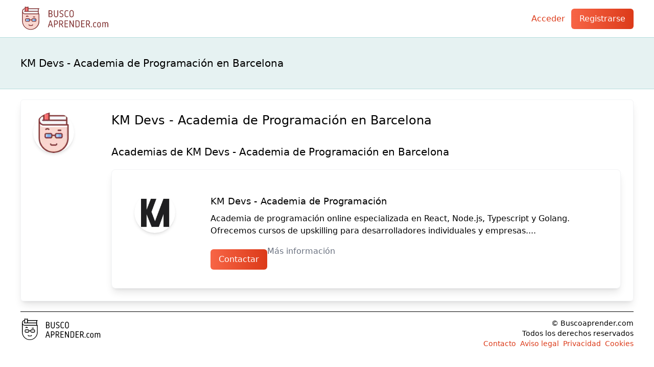

--- FILE ---
content_type: text/html; charset=utf-8
request_url: https://buscoaprender.com/perfil-academia/km-devs-academia-de-programacion-en-barcelona
body_size: 2844
content:
<!DOCTYPE html><html lang="en"><head><meta charSet="utf-8"/><title>KM Devs - Academia de Programación en Barcelona - Buscoaprender.com</title><meta name="viewport" content="initial-scale=1.0, width=device-width"/><meta property="og:title" content="KM Devs - Academia de Programación en Barcelona - Buscoaprender.com"/><link rel="icon" type="image/png" sizes="96x96" href="/favicon-96x96.png"/><meta name="next-head-count" content="5"/><link rel="preload" href="/_next/static/css/b87aa986cb764e36.css" as="style"/><link rel="stylesheet" href="/_next/static/css/b87aa986cb764e36.css" data-n-g=""/><noscript data-n-css=""></noscript><script defer="" nomodule="" src="/_next/static/chunks/polyfills-c67a75d1b6f99dc8.js"></script><script src="/_next/static/chunks/webpack-fb4f8c7b459337e8.js" defer=""></script><script src="/_next/static/chunks/framework-ca706bf673a13738.js" defer=""></script><script src="/_next/static/chunks/main-9f97c65677bfaf89.js" defer=""></script><script src="/_next/static/chunks/pages/_app-19f24e326d797e31.js" defer=""></script><script src="/_next/static/chunks/pages/perfil-academia/%5Bslug%5D-9cfc0fcd343f3140.js" defer=""></script><script src="/_next/static/ZJdEsmPREr3C2oBkulXX5/_buildManifest.js" defer=""></script><script src="/_next/static/ZJdEsmPREr3C2oBkulXX5/_ssgManifest.js" defer=""></script></head><body><div id="__next"><div class="container mx-auto my-3 flex flex-row items-center justify-between"><a href="/"><img data-testid="logoHeader" alt="Logo Buscoaprender.com" loading="lazy" width="170" height="47.45" decoding="async" data-nimg="1" class="w-36 md:w-44" style="color:transparent" src="/busco-aprender-color.svg"/></a></div><div class="bg-sub-header border-y border-sub-header py-4"><div class="container mx-auto py-5"><h1 class="text-xl">KM Devs - Academia de Programación en Barcelona</h1></div></div><div class="w-full container relative rounded-md shadow-lg p-6 my-5 border border-gray-100 mx-auto"><div class="flex flex-col md:flex-row w-full"><div class="w-fit md:w-44 relative"><div class="w-20 h-20 relative flex"><img alt="KM Devs - Academia de Programación en Ba..." loading="lazy" decoding="async" data-nimg="fill" class="rounded-full shadow-md bg-white text-sm" style="position:absolute;height:100%;width:100%;left:0;top:0;right:0;bottom:0;color:transparent" sizes="100vw" srcSet="/_next/image?url=%2Ffavicon-96x96.png&amp;w=640&amp;q=75 640w, /_next/image?url=%2Ffavicon-96x96.png&amp;w=750&amp;q=75 750w, /_next/image?url=%2Ffavicon-96x96.png&amp;w=828&amp;q=75 828w, /_next/image?url=%2Ffavicon-96x96.png&amp;w=1080&amp;q=75 1080w, /_next/image?url=%2Ffavicon-96x96.png&amp;w=1200&amp;q=75 1200w, /_next/image?url=%2Ffavicon-96x96.png&amp;w=1920&amp;q=75 1920w, /_next/image?url=%2Ffavicon-96x96.png&amp;w=2048&amp;q=75 2048w, /_next/image?url=%2Ffavicon-96x96.png&amp;w=3840&amp;q=75 3840w" src="/_next/image?url=%2Ffavicon-96x96.png&amp;w=3840&amp;q=75"/></div></div><div class="w-full flex flex-col"><h1>KM Devs - Academia de Programación en Barcelona</h1><h2 class="mt-8 mb-3">Academias de <!-- -->KM Devs - Academia de Programación en Barcelona</h2><div class="bg-white rounded-lg p-8 shadow-lg border border-gray-100 flex flex-col w-full mt-2"><div class="flex flex-col md:flex-row w-full"><div class="w-fit md:w-44 relative"><div class="w-20 h-20 relative flex top-1 left-1 md:top-3 md:left-3"><img alt="KM Devs - Academia de Programación" loading="lazy" decoding="async" data-nimg="fill" class="rounded-full shadow-md bg-white text-sm" style="position:absolute;height:100%;width:100%;left:0;top:0;right:0;bottom:0;color:transparent" sizes="100vw" srcSet="/_next/image?url=%2Fimages%2F2023%2F10%2Fscreenshot-2023-10-14-at-18-48-51_1697302205_nL4ihTvS.png&amp;w=640&amp;q=75 640w, /_next/image?url=%2Fimages%2F2023%2F10%2Fscreenshot-2023-10-14-at-18-48-51_1697302205_nL4ihTvS.png&amp;w=750&amp;q=75 750w, /_next/image?url=%2Fimages%2F2023%2F10%2Fscreenshot-2023-10-14-at-18-48-51_1697302205_nL4ihTvS.png&amp;w=828&amp;q=75 828w, /_next/image?url=%2Fimages%2F2023%2F10%2Fscreenshot-2023-10-14-at-18-48-51_1697302205_nL4ihTvS.png&amp;w=1080&amp;q=75 1080w, /_next/image?url=%2Fimages%2F2023%2F10%2Fscreenshot-2023-10-14-at-18-48-51_1697302205_nL4ihTvS.png&amp;w=1200&amp;q=75 1200w, /_next/image?url=%2Fimages%2F2023%2F10%2Fscreenshot-2023-10-14-at-18-48-51_1697302205_nL4ihTvS.png&amp;w=1920&amp;q=75 1920w, /_next/image?url=%2Fimages%2F2023%2F10%2Fscreenshot-2023-10-14-at-18-48-51_1697302205_nL4ihTvS.png&amp;w=2048&amp;q=75 2048w, /_next/image?url=%2Fimages%2F2023%2F10%2Fscreenshot-2023-10-14-at-18-48-51_1697302205_nL4ihTvS.png&amp;w=3840&amp;q=75 3840w" src="/_next/image?url=%2Fimages%2F2023%2F10%2Fscreenshot-2023-10-14-at-18-48-51_1697302205_nL4ihTvS.png&amp;w=3840&amp;q=75"/></div></div><div class="w-full md:ml-4"><h2 class="text-base md:text-lg font-medium mb-2 mt-4">KM Devs - Academia de Programación</h2><div class="text-sm md:text-base">Academia de programación online especializada en React, Node.js, Typescript y Golang. Ofrecemos cursos de upskilling para desarrolladores individuales y empresas....</div><div class="flex flex-row gap-2 mt-2 md:mt-4"><button class="transition ease-in-out bg-midBlue hover:bg-blue-700 text-white py-2 px-4 rounded-md bg-gradient-orange disabled:opacity-50 disabled:cursor-not-allowed w-fit mt-2 self-center my-1" type="button">Contactar</button><a class="text-gray-500" href="/academia/km-devs-academia-de-programacion">Más información</a></div></div></div></div></div></div></div><div class="container mx-auto mb-6"><div class="my-3 border-t border-black"></div><div class="flex flex-col sm:flex-row sm:justify-between"><a class="mx-auto sm:mr-auto sm:ml-0 mt-4 sm:mt-0" href="/"><img data-testid="logoFooter" alt="Logo Buscoaprender.com" loading="lazy" width="160" height="44.67" decoding="async" data-nimg="1" style="color:transparent" src="/busco-aprender-byn.svg"/></a><div><div class="text-center sm:text-right text-sm mt-10 sm:mt-0">© Buscoaprender.com</div><div class="text-center sm:text-right text-sm">Todos los derechos reservados</div><div class="flex justify-center sm:justify-end text-sm"><ul class="list-none"><li class="inline-block mr-2"><a href="/contacto">Contacto</a></li><li class="inline-block mr-2"><a href="/aviso-legal">Aviso legal</a></li><li class="inline-block mr-2"><a href="/politica-de-privacidad">Privacidad</a></li><li class="inline-block"><a href="/politica-de-cookies">Cookies</a></li></ul></div></div></div></div><div class="z-50 fixed bottom-4 right-4 w-auto md:top-4 md:bottom-auto"></div></div><script id="__NEXT_DATA__" type="application/json">{"props":{"pageProps":{"academy":{"id":"f8245130-384d-4e13-8072-f920caf146be","name":"KM Devs - Academia de Programación en Barcelona","slug":"km-devs-academia-de-programacion-en-barcelona","details":null,"mediaByMediaId":null,"userId":"76c1abcc-2a56-43f5-9d14-49a3cf2fff63","academyResourcesByAcademyId":{"nodes":[{"id":"1823058b-39fc-4178-9c6e-f9dc2e13e8f0","title":"KM Devs - Academia de Programación","slug":"km-devs-academia-de-programacion","details":{"cp":"08002","id":"488ef68f-d62e-4275-8523-bb70061dfb13","type":{"label":"Academia","value":"ACADEMY"},"title":"KM Devs - Academia de Programación","levels":[{"label":"Especializaciones","value":"especializaciones"}],"prices":[{"name":"Cursos de Programación","price":99,"description":"A partir de 99€ ofrecemos todo tipo de cursos de programación en las últimas tecnologías (React, Node, Go)."}],"subject":{"label":"Programación","value":"7375603d-7d97-4ae9-a384-8284a9073581"},"version":"0.1.0","visible":true,"location":{"label":"Barcelona","value":"6bbbd66c-8bff-4204-8f50-a6f08c032fd7"},"position":{"lat":39.5903182,"lng":-0.5853822},"weekDays":[{"id":"mon","name":"Lunes","hours":[{}]},{"id":"tue","name":"Martes","hours":[{}]},{"id":"wed","name":"Miércoles","hours":[{}]},{"id":"thu","name":"Jueves","hours":[{}]},{"id":"fri","name":"Viernes","hours":[{}]},{"id":"sat","name":"Sábado","hours":[{}]},{"id":"sun","name":"Domingo","hours":[{}]}],"direccion":"Plaza del Duque de Medinaceli","imagePath":"images/2023/10/screenshot-2023-10-14-at-18-48-51_1697302205_nL4ihTvS.png","languages":[{"label":"Inglés","value":"en"},{"label":"Español","value":"es"}],"municipio":"Barcelona","provincia":"Provincia de Barcelona","description":{"blocks":[{"key":"26o9k","data":{},"text":"Academia de programación online especializada en React, Node.js, Typescript y Golang. Ofrecemos cursos de upskilling para desarrolladores individuales y empresas.","type":"unstyled","depth":0,"entityRanges":[],"inlineStyleRanges":[]}],"entityMap":{}}},"visible":true,"userId":"76c1abcc-2a56-43f5-9d14-49a3cf2fff63","updatedAt":"2024-02-06T18:03:45.155745+00:00","createdAt":"2023-10-14T16:51:49.018952+00:00","locationByLocationId":{"id":"6bbbd66c-8bff-4204-8f50-a6f08c032fd7","name":"Barcelona","slug":"barcelona"},"subjectBySubjectId":{"id":"7375603d-7d97-4ae9-a384-8284a9073581","name":"Programación","slug":"programacion"},"mediaByMediaId":{"path":"images/2023/10/screenshot-2023-10-14-at-18-48-51_1697302205_nL4ihTvS.png"},"academyByAcademyId":{"id":"f8245130-384d-4e13-8072-f920caf146be","name":"KM Devs - Academia de Programación en Barcelona","slug":"km-devs-academia-de-programacion-en-barcelona","details":null,"mediaByMediaId":null,"userId":"76c1abcc-2a56-43f5-9d14-49a3cf2fff63"}}],"totalCount":1}}},"__N_SSP":true},"page":"/perfil-academia/[slug]","query":{"slug":"km-devs-academia-de-programacion-en-barcelona"},"buildId":"ZJdEsmPREr3C2oBkulXX5","isFallback":false,"isExperimentalCompile":false,"gssp":true,"scriptLoader":[]}</script></body></html>

--- FILE ---
content_type: application/javascript; charset=UTF-8
request_url: https://buscoaprender.com/_next/static/chunks/pages/index-44dbe9d21af43e8b.js
body_size: 1001
content:
(self.webpackChunk_N_E=self.webpackChunk_N_E||[]).push([[5405],{48312:function(e,s,a){(window.__NEXT_P=window.__NEXT_P||[]).push(["/",function(){return a(76023)}])},76023:function(e,s,a){"use strict";a.r(s),a.d(s,{__N_SSP:function(){return y},default:function(){return Home}});var t=a(85893),c=a(5152),i=a.n(c),l=a(40971),n=a(83764),r=a(68579),d=a(94680),o=a(94184),m=a.n(o),u=a(41664),x=a.n(u),h=a(13396),j=a(82308),f=a(84666);let LatestAcademies=e=>{let{className:s,academies:a}=e;return(0,t.jsx)("div",{className:m()("bg-linkBlue pb-10",s),children:(0,t.jsxs)("div",{className:"container mx-auto",children:[(0,t.jsx)("h2",{className:"text-center text-white py-10 pb-5",children:"\xdaltimo en academias"}),(0,t.jsx)("div",{className:"grid grid-cols-3 md:grid-cols-6 xl:grid-cols-9 gap-3 justify-center",children:null==a?void 0:a.map(e=>{var s,a,c,i,l;return(0,t.jsxs)(x(),{href:"".concat(f.jk.academyResource,"/").concat(e.slug),className:"flex flex-col items-center",title:e.title,children:[(0,t.jsx)("div",{className:"w-20 h-20 bg-white rounded-full relative",children:(0,t.jsx)(j.kB,{src:null!==(l=null!==(i=null===(s=e.mediaByMediaId)||void 0===s?void 0:s.path)&&void 0!==i?i:null===(c=e.academyByAcademyId)||void 0===c?void 0:null===(a=c.mediaByMediaId)||void 0===a?void 0:a.path)&&void 0!==l?l:f.jk.noImage.academy,alt:e.title,fill:!0,style:{objectFit:"cover"},className:"rounded-full text-sm",type:d.zQ.Academy})}),(0,t.jsx)("span",{className:"text-white text-sm mt-1 font-light text-center",children:(0,h.O)(e.title)})]},e.id)})})]})})},p=i()(()=>a.e(7519).then(a.bind(a,97519)).then(e=>e.SearchBar),{loadableGenerated:{webpack:()=>[97519]},ssr:!1});var y=!0;function Home(e){let{teachers:s,courses:a,academies:c}=e;return(0,t.jsxs)(l.uT,{title:"Buscoaprender.com, Profesores, Academias y Cursos",description:"Buscoaprender.com - Encuentra profesores particulares, academias y cursos",children:[(0,t.jsx)(l.bU,{children:(0,t.jsx)(p,{})}),(0,t.jsx)(n.CK,{}),(0,t.jsx)(n.jL,{}),(0,t.jsx)(n.NQ,{className:"my-10"}),(0,t.jsx)(n.q_,{className:"my-10",teachers:s}),(0,t.jsx)(n.m7,{className:"my-10",courses:a}),(0,t.jsx)(LatestAcademies,{className:"my-10",academies:c}),(0,t.jsx)(n.Rf,{className:"my-10 py-10 bg-gray-100"}),(0,t.jsx)(r.D,{pageType:d.zQ.Teacher,teachers:s,courses:a,academies:c})]})}}},function(e){e.O(0,[830,9774,2888,179],function(){return e(e.s=48312)}),_N_E=e.O()}]);

--- FILE ---
content_type: application/javascript; charset=UTF-8
request_url: https://buscoaprender.com/_next/static/chunks/4355.fee1340f056477b1.js
body_size: 226
content:
"use strict";(self.webpackChunk_N_E=self.webpackChunk_N_E||[]).push([[4355],{64355:function(s,e,c){c.r(e),c.d(e,{HeaderAccess:function(){return HeaderAccess}});var n=c(85893),a=c(11163),r=c(99239),i=c(84666),l=c(82308),u=c(74044);function HeaderAccess(){let s=(0,a.useRouter)(),{user:e}=(0,u.a)();return e?(0,n.jsxs)("div",{className:"flex",children:[(0,n.jsx)(l.CT,{}),(0,n.jsxs)(r.zx,{className:"ml-3 text-xs sm:text-sm",onClick:()=>{s.push(i.jk.publicar)},gradientOrange:!0,children:[(0,n.jsx)("span",{className:"sm:hidden",children:"Publicar"}),(0,n.jsx)("span",{className:"hidden sm:inline",children:"Publicar anuncio"})]})]}):(0,n.jsx)(l.C7,{})}}}]);

--- FILE ---
content_type: application/javascript; charset=UTF-8
request_url: https://buscoaprender.com/_next/static/ZJdEsmPREr3C2oBkulXX5/_buildManifest.js
body_size: 1179
content:
self.__BUILD_MANIFEST=function(s,a,c,e,i,r){return{__rewrites:{afterFiles:[{has:s,source:"/api/graphql",destination:s},{has:s,source:"/api/upload-image",destination:s},{has:s,source:"/images/:path*",destination:s},{has:s,source:"/api/stripe",destination:s}],beforeFiles:[],fallback:[]},"/":[a,"static/chunks/pages/index-44dbe9d21af43e8b.js"],"/_error":["static/chunks/pages/_error-e4216aab802f5810.js"],"/academia/[slug]":["static/chunks/pages/academia/[slug]-c06aa019d1df766c.js"],"/academias/[slug]":[a,"static/chunks/pages/academias/[slug]-0ad05b502fd9983a.js"],"/acceder":["static/chunks/pages/acceder-30a27edfd79fbd9e.js"],"/admin/locations":["static/chunks/pages/admin/locations-866b7a595847cc5f.js"],"/admin/resources":["static/chunks/pages/admin/resources-e2e73f4efca7dc53.js"],"/admin/resources/[slug]":["static/chunks/pages/admin/resources/[slug]-ec7fe5382643771c.js"],"/admin/subjects":["static/chunks/pages/admin/subjects-356634fc97ec713d.js"],"/admin/users":["static/chunks/pages/admin/users-99705fabe4d9fd24.js"],"/aviso-legal":["static/chunks/pages/aviso-legal-eada853b7f727fa4.js"],"/confirmar-email/[id]":["static/chunks/pages/confirmar-email/[id]-5fe091a2102b517a.js"],"/contacto":["static/chunks/pages/contacto-ae39e822f581d0b2.js"],"/curso/[slug]":["static/chunks/pages/curso/[slug]-5f70eff60af03d5d.js"],"/cursos/[slug]":[a,"static/chunks/pages/cursos/[slug]-feda1d263aa0917a.js"],"/editar/[slug]":[c,e,i,"static/chunks/pages/editar/[slug]-084b50488b22700c.js"],"/mi-perfil":["static/chunks/pages/mi-perfil-ab8e6c539e5ef1a0.js"],"/mi-suscripcion":["static/chunks/pages/mi-suscripcion-12da25a7ab481a5c.js"],"/mis-anuncios":["static/chunks/pages/mis-anuncios-12188741c5cd2007.js"],"/mis-mensajes/[[...id]]":["static/chunks/pages/mis-mensajes/[[...id]]-58935dcdee5a69cc.js"],"/mis-valoraciones":["static/chunks/pages/mis-valoraciones-09dd2570c666bbf6.js"],"/mis-valoraciones/[id]":["static/chunks/pages/mis-valoraciones/[id]-e4bfdcb996af4ba3.js"],"/nuestra-vision":["static/chunks/pages/nuestra-vision-d47a55d805602ee2.js"],"/perfil-academia/[slug]":["static/chunks/pages/perfil-academia/[slug]-9cfc0fcd343f3140.js"],"/perfil-academia/[slug]/editar":["static/chunks/pages/perfil-academia/[slug]/editar-700d4f8829d02444.js"],"/perfil-profesor/crear":["static/chunks/pages/perfil-profesor/crear-9a317f678a75fc32.js"],"/perfil-profesor/[slug]":["static/chunks/pages/perfil-profesor/[slug]-fef00018acb8212f.js"],"/perfil-profesor/[slug]/editar":["static/chunks/pages/perfil-profesor/[slug]/editar-1b605fe3855e171d.js"],"/politica-de-cookies":["static/chunks/pages/politica-de-cookies-db678a5092ebac1b.js"],"/politica-de-privacidad":["static/chunks/pages/politica-de-privacidad-98331e7c6cd52c40.js"],"/precios":["static/chunks/pages/precios-b1f803567de4f31f.js"],"/profesor/[slug]":["static/chunks/pages/profesor/[slug]-ef34706fa894bcf7.js"],"/profesores/editar/[slug]":["static/chunks/pages/profesores/editar/[slug]-a5b6b479da526e3f.js"],"/profesores/[slug]":[a,"static/chunks/pages/profesores/[slug]-4841d980ee103c6f.js"],"/publicar":[c,e,i,r,"static/chunks/pages/publicar-835ac7944e433564.js"],"/publicar/academia":[r,"static/chunks/pages/publicar/academia-ed94f494960a39be.js"],"/r/[slug]":[a,"static/chunks/pages/r/[slug]-155822c2342111c2.js"],"/registro":["static/chunks/pages/registro-b4c3b7bdc2b4b126.js"],"/valoracion/[...id]":["static/chunks/pages/valoracion/[...id]-d65c31599df0a868.js"],sortedPages:["/","/_app","/_error","/academia/[slug]","/academias/[slug]","/acceder","/admin/locations","/admin/resources","/admin/resources/[slug]","/admin/subjects","/admin/users","/aviso-legal","/confirmar-email/[id]","/contacto","/curso/[slug]","/cursos/[slug]","/editar/[slug]","/mi-perfil","/mi-suscripcion","/mis-anuncios","/mis-mensajes/[[...id]]","/mis-valoraciones","/mis-valoraciones/[id]","/nuestra-vision","/perfil-academia/[slug]","/perfil-academia/[slug]/editar","/perfil-profesor/crear","/perfil-profesor/[slug]","/perfil-profesor/[slug]/editar","/politica-de-cookies","/politica-de-privacidad","/precios","/profesor/[slug]","/profesores/editar/[slug]","/profesores/[slug]","/publicar","/publicar/academia","/r/[slug]","/registro","/valoracion/[...id]"]}}(void 0,"static/chunks/830-00a804c4e2073985.js","static/css/1f273c60e366e515.css","static/chunks/5967-03c9778a5766db69.js","static/chunks/7360-1056f1d81887e35d.js","static/chunks/1833-beab952fd1d5b153.js"),self.__BUILD_MANIFEST_CB&&self.__BUILD_MANIFEST_CB();

--- FILE ---
content_type: application/javascript; charset=UTF-8
request_url: https://buscoaprender.com/_next/static/chunks/pages/academia/%5Bslug%5D-c06aa019d1df766c.js
body_size: 3597
content:
(self.webpackChunk_N_E=self.webpackChunk_N_E||[]).push([[1104],{94877:function(e,s,r){(window.__NEXT_P=window.__NEXT_P||[]).push(["/academia/[slug]",function(){return r(88115)}])},33806:function(e,s,r){"use strict";r.d(s,{k:function(){return RatingView}});var n=r(85893),t=r(94184),a=r.n(t),i=r(43086);let RatingView=e=>{let{rating:s=0,total:r=0,className:t}=e;return(0,n.jsxs)("div",{className:a()("flex flex-col items-end place-self-center w-fit h-fit rounded-2xl px-2 pb-1 mt-1 md:mt-0 bg-sub-header",t),children:[(0,n.jsx)(i.t,{ranking:r?s:0}),(0,n.jsx)("div",{className:"whitespace-nowrap ml-1 md:ml-0 text-sm",children:s&&r?"".concat(s,"/5 de ").concat(r," alumnos"):"No hay valoraciones"})]})}},40971:function(e,s,r){"use strict";r.d(s,{uT:function(){return Body},bU:function(){return SubHeader}});var n=r(85893),t=r(9008),a=r.n(t);r(67294);var i=r(25675),l=r.n(i),c=r(41664),d=r.n(c),o=r(82308),u=r(84666);let m=[{label:"Contacto",href:u.jk.contacto},{label:"Aviso legal",href:u.jk.avisoLegal},{label:"Privacidad",href:u.jk.politicaPrivacidad},{label:"Cookies",href:u.jk.cookies}];function Footer(){return(0,n.jsxs)("div",{className:"container mx-auto mb-6",children:[(0,n.jsx)("div",{className:"my-3 border-t border-black"}),(0,n.jsxs)("div",{className:"flex flex-col sm:flex-row sm:justify-between",children:[(0,n.jsx)(d(),{href:"/",className:"mx-auto sm:mr-auto sm:ml-0 mt-4 sm:mt-0",children:(0,n.jsx)(l(),{"data-testid":"logoFooter",width:160,height:44.67,src:"/busco-aprender-byn.svg",alt:"Logo Buscoaprender.com"})}),(0,n.jsxs)("div",{children:[(0,n.jsx)("div",{className:"text-center sm:text-right text-sm mt-10 sm:mt-0",children:"\xa9 Buscoaprender.com"}),(0,n.jsx)("div",{className:"text-center sm:text-right text-sm",children:"Todos los derechos reservados"}),(0,n.jsx)("div",{className:"flex justify-center sm:justify-end text-sm",children:(0,n.jsx)(o.lA,{links:m})})]})]})]})}var x=r(5152),v=r.n(x);let h=v()(()=>r.e(4355).then(r.bind(r,64355)).then(e=>e.HeaderAccess),{loadableGenerated:{webpack:()=>[64355]},ssr:!1}),Header=()=>(0,n.jsxs)("div",{className:"container mx-auto my-3 flex flex-row items-center justify-between",children:[(0,n.jsx)(d(),{href:"/",children:(0,n.jsx)(l(),{className:"w-36 md:w-44","data-testid":"logoHeader",width:170,height:47.45,src:"/busco-aprender-color.svg",alt:"Logo Buscoaprender.com"})}),(0,n.jsx)(h,{})]});function Body(e){let{title:s,children:r,description:t,schema:i}=e;return(0,n.jsxs)(n.Fragment,{children:[(0,n.jsxs)(a(),{children:[(0,n.jsx)("title",{children:s}),(0,n.jsx)("meta",{name:"viewport",content:"initial-scale=1.0, width=device-width"}),(0,n.jsx)("meta",{property:"og:title",content:s}),t&&(0,n.jsx)("meta",{property:"og:description",content:t}),(0,n.jsx)("link",{rel:"icon",type:"image/png",sizes:"96x96",href:"/favicon-96x96.png"}),i&&(0,n.jsx)("script",{type:"application/ld+json",dangerouslySetInnerHTML:{__html:i}})]}),(0,n.jsx)(Header,{}),r,(0,n.jsx)(Footer,{})]})}function SubHeader(e){let{children:s}=e;return(0,n.jsx)("div",{className:"bg-sub-header border-y border-sub-header py-4",children:s})}},81687:function(e,s,r){"use strict";r.d(s,{y:function(){return ResourceRatingView}});var n=r(85893),t=r(67848),a=r(64154);let useGetSummaryCompletedReviewsForResourceQuery=(e,s)=>(0,t.a)(void 0===e?["GetSummaryCompletedReviewsForResource"]:["GetSummaryCompletedReviewsForResource",e],(0,a._)("\n    query GetSummaryCompletedReviewsForResource($resourceId: String) {\n  getSummaryCompletedReviewsForResource(_resourceId: $resourceId) {\n    nodes {\n      averageRating\n      totalReviews\n    }\n  }\n}\n    ",e),s);useGetSummaryCompletedReviewsForResourceQuery.getKey=e=>void 0===e?["GetSummaryCompletedReviewsForResource"]:["GetSummaryCompletedReviewsForResource",e];var i=r(33806);let ResourceRatingView=e=>{var s,r,t,a,l,c;let{resourceId:d,className:o}=e,{data:u}=useGetSummaryCompletedReviewsForResourceQuery({resourceId:d},{refetchOnMount:!1,refetchOnWindowFocus:!1,refetchOnReconnect:!1}),m=null!==(l=null==u?void 0:null===(r=u.getSummaryCompletedReviewsForResource)||void 0===r?void 0:null===(s=r.nodes[0])||void 0===s?void 0:s.averageRating)&&void 0!==l?l:0,x=null!==(c=null==u?void 0:null===(a=u.getSummaryCompletedReviewsForResource)||void 0===a?void 0:null===(t=a.nodes[0])||void 0===t?void 0:t.totalReviews)&&void 0!==c?c:0;return(0,n.jsx)(i.k,{rating:m,total:x,className:o})}},20318:function(e,s,r){"use strict";r.d(s,{Xl:function(){return TabContainer},x4:function(){return TabPanel}});var n=r(85893),t=r(67294),a=r(94184),i=r.n(a);let l=(0,t.createContext)({activeTab:"",setActiveTab:e=>{},tabs:[]});var c=r(41664),d=r.n(c);let Tab=e=>{let{id:s,title:r,href:a}=e,{activeTab:c,setActiveTab:o}=(0,t.useContext)(l),u=(0,t.useMemo)(()=>c===s,[c,s]),m=(0,t.useMemo)(()=>i()("px-2 md:px-3 border-b-2 text-sm md:text-base",u?"font-bold text-clearOrange border-clearOrange":"text-gray-500 border-gray-300"),[u]),x=(0,t.useCallback)(()=>{u||o(s)},[c,s,o]);return u||!a?(0,n.jsx)("button",{onClick:x,className:m,children:r}):(0,n.jsx)(d(),{href:a,className:m,onClick:x,children:r})},TabPanel=e=>{let{id:s,children:r}=e,{activeTab:a}=(0,t.useContext)(l);return a===s?(0,n.jsx)("div",{children:r}):null},TabHeader=()=>{let{tabs:e}=(0,t.useContext)(l);return(0,n.jsxs)(n.Fragment,{children:[(0,n.jsx)("div",{className:"flex flex-row",children:e.map(e=>(0,n.jsx)(Tab,{id:e.id,title:e.title,href:e.href},e.id))}),(0,n.jsx)("div",{className:"w-full border-b-2 mb-4 border-gray-300",style:{marginTop:-2}})]})},TabContainer=e=>{let{children:s,initialTab:r="",tabs:a,className:c}=e,[d,o]=(0,t.useState)(r);return(0,n.jsx)(l.Provider,{value:{activeTab:d,setActiveTab:o,tabs:a},children:(0,n.jsxs)("div",{className:i()(c),children:[(0,n.jsx)(TabHeader,{}),s]})})}},35565:function(e,s,r){"use strict";r.d(s,{P:function(){return ReviewList}});var n=r(85893),t=r(67294),a=r(82308),i=r(99239);let ReviewList=e=>{let{reviews:s,resourceType:r}=e;return(0,n.jsx)("div",{children:s&&s.length>0?s.map(e=>{var s;return(0,n.jsx)(t.Fragment,{children:(0,n.jsx)(a.Jz,{children:(0,n.jsxs)("div",{className:"flex flex-col gap-2",children:[(0,n.jsxs)("div",{className:"flex flex-row gap-4",children:[(0,n.jsx)("div",{className:"flex flex-row",children:(0,n.jsx)(a.kB,{type:r,src:e.imagePath,alt:e.name,className:"align-middle w-14 md:w-20 h-14 md:h-20"})}),(0,n.jsxs)("div",{className:"flex flex-col md:flex-row w-full justify-center md:justify-between md:items-center",children:[(0,n.jsxs)("div",{children:[(0,n.jsx)("h2",{className:"text-lg font-semibold text-gray-500",children:null!==(s=e.name)&&void 0!==s?s:"Desconocido"}),(0,n.jsx)("p",{className:"text-sm font-thin",children:e.title})]}),(0,n.jsx)("div",{className:"flex flex-col justify-between",children:(0,n.jsx)(i.tS,{ranking:e.rating})})]})]}),(0,n.jsx)("div",{children:e.comment})]})})},e.id)}):(0,n.jsx)("p",{children:"Todav\xeda no hay valoraciones."})})}},88115:function(e,s,r){"use strict";r.r(s),r.d(s,{__N_SSP:function(){return g},default:function(){return Academia}});var n=r(85893),t=r(41664),a=r.n(t),i=r(40971),l=r(94680),c=r(82308),d=r(20318),o=r(84666),u=r(99239),m=r(74044),x=r(81687),v=r(94184),h=r.n(v),j=r(60431);let AcademyResourcePrice=e=>{let{prices:s,className:r,...t}=e;return(0,n.jsx)("div",{className:h()("",r),...t,children:!!(null==s?void 0:s.length)&&(0,n.jsxs)(n.Fragment,{children:[(0,n.jsx)("h3",{children:"Precios"}),(0,n.jsx)("div",{className:"flex flex-wrap justify-center",children:s.map((e,s)=>{let{name:r,price:t,description:a}=e;return(0,n.jsxs)(j.J,{className:"flex flex-auto mt-1 gap-2 w-full",children:[(0,n.jsx)(c.em,{className:"w-12 h-12 md:w-16 md:h-16 text-sm md:text-lg",price:t,type:l.zQ.Academy}),(0,n.jsxs)("div",{className:"flex flex-col",children:[(0,n.jsx)("p",{className:"font-bold mb-2",children:r}),!!a&&(0,n.jsx)("p",{className:"text-sm",children:a})]})]},s)})})]})})};var f=r(35565),w=r(67848),y=r(64154);let useGetReviewByAcademyResourceIdAndResourceOwnerIdAndReviewerIdQuery=(e,s)=>(0,w.a)(["GetReviewByAcademyResourceIdAndResourceOwnerIdAndReviewerId",e],(0,y._)("\n    query GetReviewByAcademyResourceIdAndResourceOwnerIdAndReviewerId($resourceId: String!, $resourceOwnerId: String!, $reviewerId: String!) {\n  reviewByAcademyResourceIdAndResourceOwnerIdAndReviewerId(\n    academyResourceId: $resourceId\n    resourceOwnerId: $resourceOwnerId\n    reviewerId: $reviewerId\n  ) {\n    id\n    completed\n  }\n}\n    ",e),s);useGetReviewByAcademyResourceIdAndResourceOwnerIdAndReviewerIdQuery.getKey=e=>["GetReviewByAcademyResourceIdAndResourceOwnerIdAndReviewerId",e];let p=[{id:"horario",title:"Horario"},{id:"region",title:"Regi\xf3n"},{id:"valoraciones",title:"Valoraciones"}];var g=!0;function Academia(e){var s,r,t,v;let{id:h,slug:j,userId:w,details:y,title:g,mediaByMediaId:R,subject:b,location:N,academy:I,schema:A,metaDescription:k,reviews:C}=e,{user:O}=(0,m.a)(),{data:S}=useGetReviewByAcademyResourceIdAndResourceOwnerIdAndReviewerIdQuery({resourceId:h,resourceOwnerId:w,reviewerId:null!==(r=null==O?void 0:O.id)&&void 0!==r?r:""},{enabled:!!(null==O?void 0:O.id),refetchOnWindowFocus:!1,refetchOnMount:!1,refetchOnReconnect:!1}),T=null==S?void 0:S.reviewByAcademyResourceIdAndResourceOwnerIdAndReviewerId,F=!(null==T?void 0:T.completed)&&!!(null==T?void 0:T.id);return(0,n.jsxs)(i.uT,{title:"".concat(g," - Buscoaprender.com"),schema:A,description:k,children:[(0,n.jsx)(i.bU,{children:(0,n.jsx)("div",{className:"container mx-auto py-5",children:(0,n.jsx)("h1",{className:"text-xl",children:g})})}),(0,n.jsxs)("div",{className:"container mx-auto pt-5 flex flex-col sm:flex-row",children:[(0,n.jsx)(a(),{href:"".concat(o.jk.academyResources,"/academias-de-").concat(b.slug),children:(0,n.jsx)(u.Vp,{label:"Academias de ".concat(b.name),className:"w-fit"})}),(0,n.jsx)(a(),{href:"".concat(o.jk.academyResources,"/academias-en-").concat(N.slug),children:(0,n.jsx)(u.Vp,{label:"Academias en ".concat(N.name),className:"w-fit"})}),(0,n.jsx)(a(),{href:"".concat(o.jk.academyResources,"/academias-de-").concat(b.slug,"-en-").concat(N.slug),children:(0,n.jsx)(u.Vp,{label:"Academias de ".concat(b.name," en ").concat(N.name),className:"w-fit"})})]}),(0,n.jsxs)(c.Jz,{children:[(0,n.jsx)(c.bJ,{verified:!1}),(0,n.jsxs)(c.b2,{children:[(0,n.jsx)(c.bZ,{children:(0,n.jsx)(c.kB,{type:l.zQ.Academy,src:null!==(v=null!==(t=null==R?void 0:R.path)&&void 0!==t?t:null===(s=I.mediaByMediaId)||void 0===s?void 0:s.path)&&void 0!==v?v:o.jk.noImage.academy,alt:g,className:"top-2 left-2 mb-6"})}),(0,n.jsxs)("div",{className:"w-full",children:[(0,n.jsx)("div",{className:"flex flex-col justify-end mb-2",children:(0,n.jsxs)("div",{className:"flex flex-col md:flex-row justify-between mb-1",children:[(0,n.jsxs)("div",{children:[(0,n.jsx)(a(),{href:"".concat(o.jk.academyProfile,"/").concat(I.slug),children:(0,n.jsx)(u.Vp,{label:I.name,className:"w-fit"})}),(0,n.jsx)("h1",{children:g})]}),(0,n.jsx)("div",{className:"flex flex-col",children:(0,n.jsx)(x.y,{resourceId:h})})]})}),(0,n.jsx)(c.rt,{contentState:y.description,useHtml:!0}),(0,n.jsx)(c.s0,{id:h,slug:j,resourceOwnerUserId:w,resourceType:l.zQ.Academy,className:"justify-start",masInfo:!1,reviewId:F?null==T?void 0:T.id:void 0}),(0,n.jsx)(c.ZR,{languages:y.languages,className:"mt-3"}),(0,n.jsx)(c.Lq,{levels:y.levels,className:"mt-3"}),(0,n.jsx)(AcademyResourcePrice,{prices:y.prices,className:"mt-3"}),(0,n.jsxs)(d.Xl,{initialTab:"horario",tabs:p,className:"mt-5",children:[(0,n.jsx)(d.x4,{id:"horario",children:(0,n.jsx)(c.qP,{weekDays:y.weekDays})}),(0,n.jsx)(d.x4,{id:"region",children:(0,n.jsx)(c.Jw,{details:y})}),(0,n.jsx)(d.x4,{id:"valoraciones",children:(0,n.jsx)(f.P,{reviews:C,resourceType:l.zQ.Teacher})})]})]})]})]})]})}},9008:function(e,s,r){e.exports=r(79201)}},function(e){e.O(0,[9774,2888,179],function(){return e(e.s=94877)}),_N_E=e.O()}]);

--- FILE ---
content_type: image/svg+xml
request_url: https://buscoaprender.com/busco-aprender-color.svg
body_size: 3977
content:
<svg id="logo-color" data-name="Logo Buscoaprender.com" xmlns="http://www.w3.org/2000/svg" viewBox="0 0 492.01 137.36"><defs><style>.cls-1{fill:#f5f7fa;}.cls-2{fill:#fff;}.cls-3{fill:#f9d6cf;}.cls-4{fill:#fce4e0;}.cls-5{fill:#edc9c3;}.cls-6{fill:#ff7878;}.cls-7{fill:#f96969;}.cls-8{fill:#823434;}.cls-9{fill:#77b4f7;}.cls-10{fill:#a9daff;}</style></defs><title>logo</title><g id="Group_119" data-name="Group 119"><g id="Path_80" data-name="Path 80"><path class="cls-1" d="M89.06,14.31H25.74A14.35,14.35,0,0,0,11.39,28.66c0,.31,0,.63,0,.94A14.36,14.36,0,0,0,25.74,43H97.51V14.31Z"/></g><g id="Path_82" data-name="Path 82"><path class="cls-2" d="M17.58,29.6c0-.31,0-.63,0-.94A14.34,14.34,0,0,1,31.9,14.31H25.74A14.35,14.35,0,0,0,11.39,28.66c0,.31,0,.63,0,.94A14.36,14.36,0,0,0,25.74,43h6.15A14.35,14.35,0,0,1,17.58,29.6Z"/></g><g id="Path_83" data-name="Path 83"><path class="cls-3" d="M101.62,84.09h0a45.1,45.1,0,0,1-90.2,0h0V29.68A14.37,14.37,0,0,0,25.74,43.1h75.88Z"/></g><g id="Path_84" data-name="Path 84"><path class="cls-4" d="M17.58,84.09h0V40.55a14.33,14.33,0,0,1-6.15-10.84V84.09h0a45.09,45.09,0,0,0,45.09,45.1C57.55,129.19,17.58,122.12,17.58,84.09Z"/></g><g id="Path_85" data-name="Path 85"><path class="cls-5" d="M101.62,84V43H95.47V84h0a45.11,45.11,0,0,1-42,45c1,.07,2,.1,3.07.11A45.1,45.1,0,0,0,101.62,84Z"/></g><g id="Group_106" data-name="Group 106"><g id="Path_90" data-name="Path 90"><path class="cls-6" d="M42.17,13.28V5.09L34,7.14l-8.2-2V28.67h16.4Z"/></g><g id="Path_91" data-name="Path 91"><path class="cls-7" d="M34,7.12l8.2-2V28.65H34Z"/></g></g><g id="Group_108" data-name="Group 108"><g id="Path_94" data-name="Path 94"><path class="cls-8" d="M103.67,84V43a2.05,2.05,0,0,0-2-2H99.56V16.35h2a2,2,0,1,0,.34-4.08H44.23V5a1.23,1.23,0,0,0,0-.2,1.5,1.5,0,0,0,0-.22v0a1.23,1.23,0,0,1,0-.13c0-.07,0-.14-.08-.22A1.29,1.29,0,0,0,44,4.06l-.1-.18-.13-.15-.13-.14-.15-.13-.17-.12-.16-.09-.19-.09-.18-.05-.2,0a1.46,1.46,0,0,0-.22,0h-.18a.51.51,0,0,0-.21,0,.76.76,0,0,0-.21,0h0L34,5,26.29,3.09h0a.83.83,0,0,0-.22,0l-.2,0h-.19a1.66,1.66,0,0,0-.22,0,1.29,1.29,0,0,0-.19,0l-.19.06-.18.09a.91.91,0,0,0-.17.09l-.16.12-.15.12-.13.14a1.83,1.83,0,0,0-.13.16L24,4.05l-.09.17c0,.07-.05.15-.08.22a.93.93,0,0,1,0,.13s0,0,0,0l0,.21c0,.07,0,.14,0,.21v7.36A16.42,16.42,0,0,0,9.38,28.66c0,.32,0,.64,0,.95V84a47.16,47.16,0,0,0,94.31,0Zm-8.2-67.62V26.61H44.23V16.36ZM27.83,26.61V7.67l5.65,1.42h.2a1.43,1.43,0,0,0,.29,0h0a1.43,1.43,0,0,0,.29,0h.2l5.65-1.42V26.61ZM23.75,16.53V26.61H22.67a2,2,0,0,0-.35,4.08H95.47V40.94H25.74A12.32,12.32,0,0,1,13.49,29.43v-.8a1.64,1.64,0,0,0,0-.23A12.3,12.3,0,0,1,23.72,16.53ZM56.54,127.05a43.09,43.09,0,0,1-43-43V39.52a16.4,16.4,0,0,0,12.26,5.54H99.56V84h0a43.1,43.1,0,0,1-43,43.05Z"/></g><g id="Path_96" data-name="Path 96"><path class="cls-8" d="M66.77,100.41a2,2,0,0,0-2,2h0a2,2,0,0,1-2,2H50.37a2,2,0,0,1-2-2,2.05,2.05,0,0,0-4.09,0,6.15,6.15,0,0,0,6.15,6.15h12.3a6.16,6.16,0,0,0,6.15-6.15,2,2,0,0,0-2-2Z"/></g></g></g><path class="cls-8" d="M32.3,59.43a2.33,2.33,0,0,1-1.65-4,9,9,0,0,1,12.74,0,2.33,2.33,0,1,1-3.29,3.29,4.36,4.36,0,0,0-6.16,0A2.3,2.3,0,0,1,32.3,59.43Z"/><path class="cls-8" d="M78.75,62.45H70.36a2.33,2.33,0,0,1,0-4.65h8.39a2.33,2.33,0,0,1,0,4.65Z"/><g id="Path_86" data-name="Path 86"><path class="cls-9" d="M50.37,75.8v4.08A4.12,4.12,0,0,1,46.29,84H31.94a4.13,4.13,0,0,1-4.09-4.09V73.74a4.13,4.13,0,0,1,4.09-4.09H46.29a4.12,4.12,0,0,1,4.08,4.09Z"/></g><g id="Group_105" data-name="Group 105"><g id="Path_87" data-name="Path 87"><path class="cls-10" d="M35.27,84l-6.7-.84V70.61l10.79-1Z"/></g></g><g id="Path_89" data-name="Path 89"><path class="cls-9" d="M85.22,75.8v4.08A4.11,4.11,0,0,1,81.14,84H66.79a4.11,4.11,0,0,1-4.08-4.09V73.74a4.11,4.11,0,0,1,4.08-4.09H81.14a4.11,4.11,0,0,1,4.08,4.09Z"/></g><g id="Group_105-2" data-name="Group 105"><g id="Path_87-2" data-name="Path 87"><path class="cls-10" d="M70.15,84l-6.71-.84V70.61l10.79-1Z"/></g></g><g id="Path_95" data-name="Path 95"><path class="cls-8" d="M81.11,67.61H66.76a6.14,6.14,0,0,0-6.15,6.14h-8.2a6.15,6.15,0,0,0-6.15-6.14H31.91a6.16,6.16,0,0,0-6.15,6.14V79.9a6.16,6.16,0,0,0,6.15,6.15H46.26a6.15,6.15,0,0,0,6.15-6.15V77.85h8.2V79.9a6.15,6.15,0,0,0,6.15,6.15H81.11a6.16,6.16,0,0,0,6.15-6.15V73.75A6.16,6.16,0,0,0,81.11,67.61ZM48.31,79.9a2.05,2.05,0,0,1-2.05,2H31.91a2.05,2.05,0,0,1-2.05-2V73.75a2.06,2.06,0,0,1,2.05-2H46.26a2.06,2.06,0,0,1,2.05,2Zm34.85,0a2.05,2.05,0,0,1-2,2H66.76a2.05,2.05,0,0,1-2.05-2V73.75a2.06,2.06,0,0,1,2.05-2H81.11a2.07,2.07,0,0,1,2,2Z"/></g><g id="Path_104" data-name="Path 104"><path class="cls-8" d="M164.26,60.73A12.31,12.31,0,0,0,172.72,58a10,10,0,0,0,3.09-7.87,8.61,8.61,0,0,0-5.92-8.83,8.59,8.59,0,0,0,3.32-3.15A9.46,9.46,0,0,0,174.53,33a10.2,10.2,0,0,0-2.76-7.48,11.12,11.12,0,0,0-8.24-2.79h-7.37a2.24,2.24,0,0,0-1.56.56,1.87,1.87,0,0,0-.62,1.45V58.72a1.89,1.89,0,0,0,.62,1.46,2.19,2.19,0,0,0,1.56.55Zm7.2-10.6a6.34,6.34,0,0,1-1.93,4.93,7.57,7.57,0,0,1-5.27,1.77h-5.92V43.43h5.95a7.45,7.45,0,0,1,5.25,1.76A6.42,6.42,0,0,1,171.46,50.13ZM170.17,33a6.33,6.33,0,0,1-1.78,4.72,6.66,6.66,0,0,1-4.86,1.76h-5.19V26.68h5.19a6.45,6.45,0,0,1,4.88,1.81A6.27,6.27,0,0,1,170.17,33Zm36.35-8.37a1.88,1.88,0,0,0-.61-1.45,2.47,2.47,0,0,0-3.13,0,1.85,1.85,0,0,0-.62,1.45V49.46A7.79,7.79,0,0,1,200.07,55a7.2,7.2,0,0,1-10.42,0,7.83,7.83,0,0,1-2.09-5.58V24.67a1.88,1.88,0,0,0-.61-1.45,2.47,2.47,0,0,0-3.13,0,1.85,1.85,0,0,0-.62,1.45V49.46a11.07,11.07,0,0,0,3.5,8.4,11.75,11.75,0,0,0,16.37,0,11.1,11.1,0,0,0,3.49-8.4Zm18.59,1.67A10.07,10.07,0,0,1,230.64,28a3.8,3.8,0,0,0,1.84.67,1.68,1.68,0,0,0,1.31-.59,1.88,1.88,0,0,0,.53-1.31,2.39,2.39,0,0,0-1.34-2,15,15,0,0,0-7.87-2.35,11,11,0,0,0-7.7,3.13,9.92,9.92,0,0,0-3.35,7.54,8.13,8.13,0,0,0,.7,3.4A8.93,8.93,0,0,0,216.38,39a11.46,11.46,0,0,0,2.43,1.9,18.3,18.3,0,0,0,2.51,1.34c.67.28,1.47.58,2.4.92s1.9.71,2.57,1a17.26,17.26,0,0,1,2.2,1.28,5.17,5.17,0,0,1,1.79,2,6.75,6.75,0,0,1-1.51,7.65,7,7,0,0,1-5,2,11.72,11.72,0,0,1-5.36-1.49,7.12,7.12,0,0,0-2.34-1,2,2,0,0,0-1.46.59,2.09,2.09,0,0,0-.55,1.49c0,.89.68,1.69,2.06,2.4a16.57,16.57,0,0,0,7.65,1.87,11.2,11.2,0,0,0,8.1-3.21,10.24,10.24,0,0,0,3.29-7.57,12.86,12.86,0,0,0-.37-3.15,6.49,6.49,0,0,0-1.2-2.46c-.56-.68-1.07-1.27-1.54-1.75a7.56,7.56,0,0,0-2-1.4c-.88-.45-1.53-.76-2-1l-2-.84-.25-.11-.22-.08-.25-.09c-1.12-.41-1.95-.74-2.51-1a18.67,18.67,0,0,1-2.09-1.18,4.94,4.94,0,0,1-1.82-1.81,5,5,0,0,1-.56-2.38,6.76,6.76,0,0,1,6.77-6.75Zm28.2,34.73A14.32,14.32,0,0,0,260.79,59,2.27,2.27,0,0,0,262.07,57a1.8,1.8,0,0,0-.56-1.34,1.86,1.86,0,0,0-1.34-.56,3.78,3.78,0,0,0-1.62.56,11.49,11.49,0,0,1-5.24,1.49,6.8,6.8,0,0,1-5.22-2.29A8,8,0,0,1,246,49.29V34.21a8,8,0,0,1,2.1-5.58,6.78,6.78,0,0,1,5.21-2.29,10.51,10.51,0,0,1,5.21,1.45,4,4,0,0,0,1.67.62,1.85,1.85,0,0,0,1.34-.53,1.73,1.73,0,0,0,.56-1.31,2.4,2.4,0,0,0-1.34-2.07,13.84,13.84,0,0,0-7.44-2.07,11.42,11.42,0,0,0-8.26,3.3,11.26,11.26,0,0,0-3.41,8.48V49.29a11.32,11.32,0,0,0,3.4,8.47A11.51,11.51,0,0,0,253.31,61.07Zm38.24-27a11.25,11.25,0,0,0-3.41-8.41,11.94,11.94,0,0,0-16.52,0,11.25,11.25,0,0,0-3.41,8.41V49.46a11.25,11.25,0,0,0,3.41,8.4,11.94,11.94,0,0,0,16.52,0,11.25,11.25,0,0,0,3.41-8.4Zm-4.36,15.41A7.88,7.88,0,0,1,285.13,55a7.29,7.29,0,0,1-10.5,0,7.88,7.88,0,0,1-2.06-5.58V34.05a7.89,7.89,0,0,1,2.06-5.59,7.29,7.29,0,0,1,10.5,0,7.89,7.89,0,0,1,2.06,5.59ZM173.08,115.17a1.86,1.86,0,0,0,2,1.49,2.58,2.58,0,0,0,1.62-.53,1.67,1.67,0,0,0,.67-1.37,5.12,5.12,0,0,0-.17-1L167.27,81a3.27,3.27,0,0,0-6.36,0L151,113.88a2.75,2.75,0,0,0-.16.9,1.66,1.66,0,0,0,.67,1.36,2.49,2.49,0,0,0,1.62.53,1.87,1.87,0,0,0,2-1.39l2.56-9.27h12.73ZM162.8,88l1.29-4.85L165.37,88l4,14.19H158.78Zm23,28.65a2.32,2.32,0,0,0,1.59-.53,1.9,1.9,0,0,0,.58-1.49V101.94h5.14A12.42,12.42,0,0,0,202,98.87a11.25,11.25,0,0,0,3.26-8.6,11.25,11.25,0,0,0-3.29-8.52,12.24,12.24,0,0,0-8.82-3.15h-7.31a2.25,2.25,0,0,0-1.57.56,1.86,1.86,0,0,0-.61,1.45v34.06a1.87,1.87,0,0,0,.58,1.48A2.33,2.33,0,0,0,185.81,116.68Zm15.07-26.41a7.79,7.79,0,0,1-2,5.69A7.65,7.65,0,0,1,193.12,98H188V82.51h5.14a7.67,7.67,0,0,1,5.73,2A7.81,7.81,0,0,1,200.88,90.27ZM214,116.68a2.29,2.29,0,0,0,1.59-.53,1.9,1.9,0,0,0,.58-1.49V101.1h6l8,14.29a2.17,2.17,0,0,0,2,1.29,2.2,2.2,0,0,0,1.54-.59,1.86,1.86,0,0,0,.64-1.42,2.79,2.79,0,0,0-.33-1.23l-7.54-13.12a10.49,10.49,0,0,0,6.93-10.55,10.9,10.9,0,0,0-3.16-8,11.39,11.39,0,0,0-8.46-3.15H214a2.24,2.24,0,0,0-1.56.56,1.87,1.87,0,0,0-.62,1.45v34.06a1.88,1.88,0,0,0,.59,1.48A2.31,2.31,0,0,0,214,116.68Zm15.19-26.91a7.74,7.74,0,0,1-1.86,5.36,7.06,7.06,0,0,1-5.5,2.06h-5.65V82.51h5.69a7,7,0,0,1,5.36,2A7.25,7.25,0,0,1,229.19,89.77Zm16.69-7.26h13.06a1.86,1.86,0,0,0,1.34-.56,2,2,0,0,0,0-2.79,1.78,1.78,0,0,0-1.34-.56H243.68a2.24,2.24,0,0,0-1.56.56,1.86,1.86,0,0,0-.61,1.45v33.94a1.86,1.86,0,0,0,.61,1.46,2.19,2.19,0,0,0,1.56.55h15.26a1.87,1.87,0,0,0,1.37-.52,2.17,2.17,0,0,0,0-2.85,1.84,1.84,0,0,0-1.37-.53H245.88V99.37H257.1a1.8,1.8,0,0,0,1.37-.56,2.09,2.09,0,0,0,0-2.79,1.76,1.76,0,0,0-1.37-.56H245.88Zm24.51,34.17a2.29,2.29,0,0,0,1.59-.53,1.9,1.9,0,0,0,.59-1.49V87.81L287,115.06a2.66,2.66,0,0,0,2.57,1.62,2.41,2.41,0,0,0,1.65-.53,1.9,1.9,0,0,0,.58-1.49V80.5a1.84,1.84,0,0,0-.61-1.45,2.46,2.46,0,0,0-3.13,0,1.84,1.84,0,0,0-.61,1.45v26.85L272.9,80a2.59,2.59,0,0,0-2.45-1.48,2.3,2.3,0,0,0-1.62.55,1.89,1.89,0,0,0-.62,1.46v34.16a1.89,1.89,0,0,0,.59,1.49A2.3,2.3,0,0,0,270.39,116.68Zm53.32-26.91a10.73,10.73,0,0,0-3.18-8.13,11.48,11.48,0,0,0-8.27-3h-8.93a2.24,2.24,0,0,0-1.56.56,1.87,1.87,0,0,0-.62,1.45v33.94a1.87,1.87,0,0,0,.62,1.46,2.19,2.19,0,0,0,1.56.55h8.93a11.48,11.48,0,0,0,8.27-3,10.73,10.73,0,0,0,3.18-8.12Zm-18.2-7.26h6.75a6.93,6.93,0,0,1,7.1,6.75c0,.17,0,.34,0,.51V105.4a6.92,6.92,0,0,1-6.58,7.25h-7.26Zm31.15,0h13.06a1.86,1.86,0,0,0,1.34-.56,2,2,0,0,0,0-2.79,1.78,1.78,0,0,0-1.34-.56H334.48a2.24,2.24,0,0,0-1.56.56,1.82,1.82,0,0,0-.61,1.45v33.94a1.83,1.83,0,0,0,.61,1.46,2.19,2.19,0,0,0,1.56.55h15.24a1.87,1.87,0,0,0,1.37-.52,2.17,2.17,0,0,0,0-2.85,1.84,1.84,0,0,0-1.37-.53H336.66V99.37h11.22a1.8,1.8,0,0,0,1.37-.56,2.09,2.09,0,0,0,0-2.79,1.76,1.76,0,0,0-1.37-.56H336.66Zm24.51,34.17a2.29,2.29,0,0,0,1.59-.53,1.9,1.9,0,0,0,.59-1.49V101.1h6l8,14.29a2.16,2.16,0,0,0,2,1.29,2.2,2.2,0,0,0,1.53-.59,1.86,1.86,0,0,0,.64-1.42,2.79,2.79,0,0,0-.33-1.23l-7.54-13.12a10.47,10.47,0,0,0,6.92-10.55,10.85,10.85,0,0,0-3.15-8A11.48,11.48,0,0,0,369,78.6h-7.87a2.24,2.24,0,0,0-1.56.56,1.87,1.87,0,0,0-.62,1.45v34.06a1.88,1.88,0,0,0,.59,1.48A2.31,2.31,0,0,0,361.17,116.68Zm15.19-26.91a7.7,7.7,0,0,1-1.87,5.36,7,7,0,0,1-5.5,2.06h-5.64V82.51H369a7,7,0,0,1,5.36,2A7.25,7.25,0,0,1,376.36,89.77ZM386.18,114a2.68,2.68,0,0,0,.84,2,2.9,2.9,0,0,0,4,0,2.76,2.76,0,0,0,0-3.91l0-.06a2.86,2.86,0,0,0-4,0A2.61,2.61,0,0,0,386.18,114Zm15.69-15.67a5.85,5.85,0,0,1,1.7-4.36,5.61,5.61,0,0,1,4.05-1.67,7.59,7.59,0,0,1,3.8,1.22,2.78,2.78,0,0,0,1.34.45,1.81,1.81,0,0,0,1.28-.53,1.7,1.7,0,0,0,.56-1.31,2.26,2.26,0,0,0-1.23-1.9,10.57,10.57,0,0,0-5.77-1.75,10.05,10.05,0,0,0-7,2.71,9.17,9.17,0,0,0-2.94,7.14v8.85a9.13,9.13,0,0,0,3,7.12,10,10,0,0,0,7,2.71,10.22,10.22,0,0,0,5.75-1.73,2.25,2.25,0,0,0,1.23-1.9,1.91,1.91,0,0,0-1.84-1.86,2.78,2.78,0,0,0-1.34.45,8.4,8.4,0,0,1-3.8,1.23,5.61,5.61,0,0,1-4.05-1.68,5.84,5.84,0,0,1-1.7-4.35ZM430,88.5a9.81,9.81,0,0,0-6.95,2.74,9.11,9.11,0,0,0-2.93,7v9.09a9.1,9.1,0,0,0,2.93,7,10.16,10.16,0,0,0,13.87,0,9.09,9.09,0,0,0,3-7V98.2a9.11,9.11,0,0,0-3-7A9.86,9.86,0,0,0,430,88.48Zm5.64,18.81A5.84,5.84,0,0,1,434,111.5a5.49,5.49,0,0,1-7.77.23l-.21-.2a5.83,5.83,0,0,1-1.67-4.23V98.2A5.81,5.81,0,0,1,426,94a5.52,5.52,0,0,1,7.82-.16L434,94a5.83,5.83,0,0,1,1.65,4.22Zm26.42,7.37a2,2,0,0,0,.59,1.46,2.4,2.4,0,0,0,3.07,0,2,2,0,0,0,.59-1.46v-17a5.27,5.27,0,0,1,1.49-3.91,4.8,4.8,0,0,1,3.51-1.49,4.7,4.7,0,0,1,3.58,1.49,5.51,5.51,0,0,1,1.39,3.93v17a1.94,1.94,0,0,0,.59,1.45,2.4,2.4,0,0,0,3.07,0,1.91,1.91,0,0,0,.6-1.45v-17a9.51,9.51,0,0,0-2.3-6.65A8,8,0,0,0,469,89.24a13.77,13.77,0,0,0-2.52,1.53,2.87,2.87,0,0,1-1.49.78,3.94,3.94,0,0,1-1.56-1,6.86,6.86,0,0,0-8.71-.92,10.2,10.2,0,0,1-2.23,1.14c-.37,0-.82-.32-1.34-1a2.12,2.12,0,0,0-1.56-1,2,2,0,0,0-1.26.42,1.46,1.46,0,0,0-.54,1.2v24.23a1.92,1.92,0,0,0,.59,1.45,2.38,2.38,0,0,0,3.07,0,1.89,1.89,0,0,0,.59-1.45v-17a5.2,5.2,0,0,1,1.57-3.91,5.1,5.1,0,0,1,3.68-1.49,4.35,4.35,0,0,1,3.38,1.54,5.62,5.62,0,0,1,1.37,3.88Z"/></g></svg>

--- FILE ---
content_type: application/javascript; charset=UTF-8
request_url: https://buscoaprender.com/_next/static/chunks/pages/perfil-academia/%5Bslug%5D-9cfc0fcd343f3140.js
body_size: 2390
content:
(self.webpackChunk_N_E=self.webpackChunk_N_E||[]).push([[2313],{22650:function(e,s,a){(window.__NEXT_P=window.__NEXT_P||[]).push(["/perfil-academia/[slug]",function(){return a(55148)}])},40971:function(e,s,a){"use strict";a.d(s,{uT:function(){return Body},bU:function(){return SubHeader}});var i=a(85893),t=a(9008),r=a.n(t);a(67294);var l=a(25675),n=a.n(l),c=a(41664),d=a.n(c),o=a(82308),u=a(84666);let m=[{label:"Contacto",href:u.jk.contacto},{label:"Aviso legal",href:u.jk.avisoLegal},{label:"Privacidad",href:u.jk.politicaPrivacidad},{label:"Cookies",href:u.jk.cookies}];function Footer(){return(0,i.jsxs)("div",{className:"container mx-auto mb-6",children:[(0,i.jsx)("div",{className:"my-3 border-t border-black"}),(0,i.jsxs)("div",{className:"flex flex-col sm:flex-row sm:justify-between",children:[(0,i.jsx)(d(),{href:"/",className:"mx-auto sm:mr-auto sm:ml-0 mt-4 sm:mt-0",children:(0,i.jsx)(n(),{"data-testid":"logoFooter",width:160,height:44.67,src:"/busco-aprender-byn.svg",alt:"Logo Buscoaprender.com"})}),(0,i.jsxs)("div",{children:[(0,i.jsx)("div",{className:"text-center sm:text-right text-sm mt-10 sm:mt-0",children:"\xa9 Buscoaprender.com"}),(0,i.jsx)("div",{className:"text-center sm:text-right text-sm",children:"Todos los derechos reservados"}),(0,i.jsx)("div",{className:"flex justify-center sm:justify-end text-sm",children:(0,i.jsx)(o.lA,{links:m})})]})]})]})}var x=a(5152),h=a.n(x);let f=h()(()=>a.e(4355).then(a.bind(a,64355)).then(e=>e.HeaderAccess),{loadableGenerated:{webpack:()=>[64355]},ssr:!1}),Header=()=>(0,i.jsxs)("div",{className:"container mx-auto my-3 flex flex-row items-center justify-between",children:[(0,i.jsx)(d(),{href:"/",children:(0,i.jsx)(n(),{className:"w-36 md:w-44","data-testid":"logoHeader",width:170,height:47.45,src:"/busco-aprender-color.svg",alt:"Logo Buscoaprender.com"})}),(0,i.jsx)(f,{})]});function Body(e){let{title:s,children:a,description:t,schema:l}=e;return(0,i.jsxs)(i.Fragment,{children:[(0,i.jsxs)(r(),{children:[(0,i.jsx)("title",{children:s}),(0,i.jsx)("meta",{name:"viewport",content:"initial-scale=1.0, width=device-width"}),(0,i.jsx)("meta",{property:"og:title",content:s}),t&&(0,i.jsx)("meta",{property:"og:description",content:t}),(0,i.jsx)("link",{rel:"icon",type:"image/png",sizes:"96x96",href:"/favicon-96x96.png"}),l&&(0,i.jsx)("script",{type:"application/ld+json",dangerouslySetInnerHTML:{__html:l}})]}),(0,i.jsx)(Header,{}),a,(0,i.jsx)(Footer,{})]})}function SubHeader(e){let{children:s}=e;return(0,i.jsx)("div",{className:"bg-sub-header border-y border-sub-header py-4",children:s})}},28475:function(e,s,a){"use strict";a.d(s,{_:function(){return Resource}});var i=a(85893),t=a(94184),r=a.n(t),l=a(82308),n=a(99239),c=a(84666),d=a(94680);let Resource=e=>{let{result:s,parentImagePath:a,className:t}=e,o=s.details.imagePath?s.details.imagePath:a;return(0,i.jsxs)(n.Zb,{className:r()("flex flex-col w-full",t),children:[(0,i.jsx)(l.bJ,{verified:!1}),(0,i.jsxs)("div",{className:"flex flex-col md:flex-row w-full",children:[(0,i.jsxs)(l.bZ,{children:[(0,i.jsx)(l.kB,{type:s.resourceType,src:null!=o?o:c.jk.noImage.default,alt:s.title,className:"top-1 left-1 md:top-3 md:left-3"}),"price"in s.details&&s.resourceType===d.zQ.Teacher&&(0,i.jsx)(l.em,{className:"absolute -top-3 -left-3",price:s.details.price,type:s.resourceType})]}),(0,i.jsxs)("div",{className:"w-full md:ml-4",children:[(0,i.jsx)("h2",{className:"text-base md:text-lg font-medium mb-2 mt-4",children:s.title}),(0,i.jsx)(l.rt,{contentState:s.details.description,shouldTrim:!0}),(0,i.jsx)(l.s0,{id:s.id,slug:s.slug,resourceOwnerUserId:s.userId,resourceType:s.resourceType,masInfo:s.visible,className:"mt-2 md:mt-4"})]})]}),!1===s.visible&&(0,i.jsx)("div",{className:"bg-warning h-fit overflow-auto mt-2 px-5 rounded-xl text-white text-center font-medium",children:(0,i.jsx)("p",{children:"Este recurso no es visible"})})]})}},55148:function(e,s,a){"use strict";a.r(s),a.d(s,{__N_SSP:function(){return m},default:function(){return PerfilAcademia}});var i=a(85893),t=a(41664),r=a.n(t),l=a(40971),n=a(94680),c=a(82308),d=a(28475),o=a(84666),u=a(74044),m=!0;function PerfilAcademia(e){var s,a,t;let{academy:m}=e,{user:x}=(0,u.a)(),h=null==m?void 0:m.name,f=null==m?void 0:m.slug,j=(null==m?void 0:null===(s=m.mediaByMediaId)||void 0===s?void 0:s.path)?m.mediaByMediaId.path:o.jk.noImage.academy,p=null!==(t=null==m?void 0:null===(a=m.academyResourcesByAcademyId)||void 0===a?void 0:a.nodes)&&void 0!==t?t:[],isOwner=e=>!!x&&!!e&&(null==x?void 0:x.id)===e,v=isOwner(null==m?void 0:m.userId),b=p.filter(e=>e.visible||isOwner(e.userId));return(0,i.jsxs)(l.uT,{title:"".concat(h," - Buscoaprender.com"),children:[(0,i.jsx)(l.bU,{children:(0,i.jsx)("div",{className:"container mx-auto py-5",children:(0,i.jsx)("h1",{className:"text-xl",children:h})})}),(0,i.jsxs)(c.Jz,{children:[(0,i.jsx)(c.bJ,{verified:!1}),(0,i.jsxs)(c.b2,{children:[(0,i.jsx)(c.bZ,{children:(0,i.jsx)(c.kB,{type:n.zQ.Academy,src:j,alt:h,className:""})}),(0,i.jsxs)("div",{className:"w-full flex flex-col",children:[(0,i.jsx)("h1",{children:h}),(0,i.jsxs)(c.EV,{show:v,children:[(0,i.jsx)("p",{className:"italic text-gray-400 my-2",children:"Este es el perfil de academia, debajo tienes los anuncios que se muestran en los resultados de b\xfasqueda. Si quieres recibir m\xe1s contactos de alumnos interesados en tus clases:"}),(0,i.jsxs)("ul",{className:"list-disc list-inside",children:[(0,i.jsx)("li",{children:"A\xf1ade una descripci\xf3n de la academia pinchando en editar academia"}),(0,i.jsx)("li",{children:"Completa cada uno de tus anuncios para que esten publicados"}),(0,i.jsx)("li",{children:'A\xf1ade un t\xedtulo atractivo y descriptivo como "Academia de Matem\xe1ticas para ESO y Bachillerato en Atocha, Madrid"'}),(0,i.jsx)("li",{children:"Asegurate de que estan visibles"})]})]}),v&&(0,i.jsx)(r(),{href:"".concat(o.jk.academyProfile,"/").concat(f,"/editar"),children:"Editar academia"}),(0,i.jsxs)("h2",{className:"mt-8 mb-3",children:["Academias de ",h]}),v&&(0,i.jsx)(r(),{href:o.jk.newAcademySchools,children:"A\xf1adir nuevo anuncio a tu academia"}),b.map(e=>(0,i.jsx)(d._,{result:{...e,resourceType:n.zQ.Academy},parentImagePath:j,className:"mt-2"},e.id))]})]})]})]})}},9008:function(e,s,a){e.exports=a(79201)}},function(e){e.O(0,[9774,2888,179],function(){return e(e.s=22650)}),_N_E=e.O()}]);

--- FILE ---
content_type: application/javascript; charset=UTF-8
request_url: https://buscoaprender.com/_next/static/chunks/pages/_app-19f24e326d797e31.js
body_size: 168756
content:
(self.webpackChunk_N_E=self.webpackChunk_N_E||[]).push([[2888],{8417:function(i,o,a){"use strict";a.d(o,{Z:function(){return emotion_cache_browser_esm}});var s=function(){function StyleSheet(i){var o=this;this._insertTag=function(i){var a;a=0===o.tags.length?o.insertionPoint?o.insertionPoint.nextSibling:o.prepend?o.container.firstChild:o.before:o.tags[o.tags.length-1].nextSibling,o.container.insertBefore(i,a),o.tags.push(i)},this.isSpeedy=void 0===i.speedy||i.speedy,this.tags=[],this.ctr=0,this.nonce=i.nonce,this.key=i.key,this.container=i.container,this.prepend=i.prepend,this.insertionPoint=i.insertionPoint,this.before=null}var i=StyleSheet.prototype;return i.hydrate=function(i){i.forEach(this._insertTag)},i.insert=function(i){if(this.ctr%(this.isSpeedy?65e3:1)==0){var o;this._insertTag(((o=document.createElement("style")).setAttribute("data-emotion",this.key),void 0!==this.nonce&&o.setAttribute("nonce",this.nonce),o.appendChild(document.createTextNode("")),o.setAttribute("data-s",""),o))}var a=this.tags[this.tags.length-1];if(this.isSpeedy){var s=function(i){if(i.sheet)return i.sheet;for(var o=0;o<document.styleSheets.length;o++)if(document.styleSheets[o].ownerNode===i)return document.styleSheets[o]}(a);try{s.insertRule(i,s.cssRules.length)}catch(i){}}else a.appendChild(document.createTextNode(i));this.ctr++},i.flush=function(){this.tags.forEach(function(i){return i.parentNode&&i.parentNode.removeChild(i)}),this.tags=[],this.ctr=0},StyleSheet}(),u=Math.abs,l=String.fromCharCode,c=Object.assign;function Utility_replace(i,o,a){return i.replace(o,a)}function indexof(i,o){return i.indexOf(o)}function Utility_charat(i,o){return 0|i.charCodeAt(o)}function Utility_substr(i,o,a){return i.slice(o,a)}function Utility_strlen(i){return i.length}function Utility_append(i,o){return o.push(i),i}var d=1,p=1,h=0,g=0,m=0,y="";function node(i,o,a,s,u,l,c){return{value:i,root:o,parent:a,type:s,props:u,children:l,line:d,column:p,length:c,return:""}}function Tokenizer_copy(i,o){return c(node("",null,null,"",null,null,0),i,{length:-i.length},o)}function next(){return m=g<h?Utility_charat(y,g++):0,p++,10===m&&(p=1,d++),m}function peek(){return Utility_charat(y,g)}function token(i){switch(i){case 0:case 9:case 10:case 13:case 32:return 5;case 33:case 43:case 44:case 47:case 62:case 64:case 126:case 59:case 123:case 125:return 4;case 58:return 3;case 34:case 39:case 40:case 91:return 2;case 41:case 93:return 1}return 0}function alloc(i){return d=p=1,h=Utility_strlen(y=i),g=0,[]}function delimit(i){var o,a;return(o=g-1,a=function delimiter(i){for(;next();)switch(m){case i:return g;case 34:case 39:34!==i&&39!==i&&delimiter(m);break;case 40:41===i&&delimiter(i);break;case 92:next()}return g}(91===i?i+2:40===i?i+1:i),Utility_substr(y,o,a)).trim()}var v="-ms-",b="-moz-",_="-webkit-",S="comm",x="rule",C="decl",w="@keyframes";function Serializer_serialize(i,o){for(var a="",s=i.length,u=0;u<s;u++)a+=o(i[u],u,i,o)||"";return a}function stringify(i,o,a,s){switch(i.type){case"@import":case C:return i.return=i.return||i.value;case S:return"";case w:return i.return=i.value+"{"+Serializer_serialize(i.children,s)+"}";case x:i.value=i.props.join(",")}return Utility_strlen(a=Serializer_serialize(i.children,s))?i.return=i.value+"{"+a+"}":""}function ruleset(i,o,a,s,l,c,d,p,h,g,m){for(var y=l-1,v=0===l?c:[""],b=v.length,_=0,S=0,C=0;_<s;++_)for(var w=0,I=Utility_substr(i,y+1,y=u(S=d[_])),E=i;w<b;++w)(E=(S>0?v[w]+" "+I:Utility_replace(I,/&\f/g,v[w])).trim())&&(h[C++]=E);return node(i,o,a,0===l?x:p,h,g,m)}function declaration(i,o,a,s){return node(i,o,a,C,Utility_substr(i,0,s),Utility_substr(i,s+1,-1),s)}var identifierWithPointTracking=function(i,o,a){for(var s=0,u=0;s=u,u=peek(),38===s&&12===u&&(o[a]=1),!token(u);)next();return Utility_substr(y,i,g)},toRules=function(i,o){var a=-1,s=44;do switch(token(s)){case 0:38===s&&12===peek()&&(o[a]=1),i[a]+=identifierWithPointTracking(g-1,o,a);break;case 2:i[a]+=delimit(s);break;case 4:if(44===s){i[++a]=58===peek()?"&\f":"",o[a]=i[a].length;break}default:i[a]+=l(s)}while(s=next());return i},getRules=function(i,o){var a;return a=toRules(alloc(i),o),y="",a},I=new WeakMap,compat=function(i){if("rule"===i.type&&i.parent&&!(i.length<1)){for(var o=i.value,a=i.parent,s=i.column===a.column&&i.line===a.line;"rule"!==a.type;)if(!(a=a.parent))return;if((1!==i.props.length||58===o.charCodeAt(0)||I.get(a))&&!s){I.set(i,!0);for(var u=[],l=getRules(o,u),c=a.props,d=0,p=0;d<l.length;d++)for(var h=0;h<c.length;h++,p++)i.props[p]=u[d]?l[d].replace(/&\f/g,c[h]):c[h]+" "+l[d]}}},removeLabel=function(i){if("decl"===i.type){var o=i.value;108===o.charCodeAt(0)&&98===o.charCodeAt(2)&&(i.return="",i.value="")}},E=[function(i,o,a,s){if(i.length>-1&&!i.return)switch(i.type){case C:i.return=function emotion_cache_browser_esm_prefix(i,o){switch(45^Utility_charat(i,0)?(((o<<2^Utility_charat(i,0))<<2^Utility_charat(i,1))<<2^Utility_charat(i,2))<<2^Utility_charat(i,3):0){case 5103:return _+"print-"+i+i;case 5737:case 4201:case 3177:case 3433:case 1641:case 4457:case 2921:case 5572:case 6356:case 5844:case 3191:case 6645:case 3005:case 6391:case 5879:case 5623:case 6135:case 4599:case 4855:case 4215:case 6389:case 5109:case 5365:case 5621:case 3829:return _+i+i;case 5349:case 4246:case 4810:case 6968:case 2756:return _+i+b+i+v+i+i;case 6828:case 4268:return _+i+v+i+i;case 6165:return _+i+v+"flex-"+i+i;case 5187:return _+i+Utility_replace(i,/(\w+).+(:[^]+)/,_+"box-$1$2"+v+"flex-$1$2")+i;case 5443:return _+i+v+"flex-item-"+Utility_replace(i,/flex-|-self/,"")+i;case 4675:return _+i+v+"flex-line-pack"+Utility_replace(i,/align-content|flex-|-self/,"")+i;case 5548:return _+i+v+Utility_replace(i,"shrink","negative")+i;case 5292:return _+i+v+Utility_replace(i,"basis","preferred-size")+i;case 6060:return _+"box-"+Utility_replace(i,"-grow","")+_+i+v+Utility_replace(i,"grow","positive")+i;case 4554:return _+Utility_replace(i,/([^-])(transform)/g,"$1"+_+"$2")+i;case 6187:return Utility_replace(Utility_replace(Utility_replace(i,/(zoom-|grab)/,_+"$1"),/(image-set)/,_+"$1"),i,"")+i;case 5495:case 3959:return Utility_replace(i,/(image-set\([^]*)/,_+"$1$`$1");case 4968:return Utility_replace(Utility_replace(i,/(.+:)(flex-)?(.*)/,_+"box-pack:$3"+v+"flex-pack:$3"),/s.+-b[^;]+/,"justify")+_+i+i;case 4095:case 3583:case 4068:case 2532:return Utility_replace(i,/(.+)-inline(.+)/,_+"$1$2")+i;case 8116:case 7059:case 5753:case 5535:case 5445:case 5701:case 4933:case 4677:case 5533:case 5789:case 5021:case 4765:if(Utility_strlen(i)-1-o>6)switch(Utility_charat(i,o+1)){case 109:if(45!==Utility_charat(i,o+4))break;case 102:return Utility_replace(i,/(.+:)(.+)-([^]+)/,"$1"+_+"$2-$3$1"+b+(108==Utility_charat(i,o+3)?"$3":"$2-$3"))+i;case 115:return~indexof(i,"stretch")?emotion_cache_browser_esm_prefix(Utility_replace(i,"stretch","fill-available"),o)+i:i}break;case 4949:if(115!==Utility_charat(i,o+1))break;case 6444:switch(Utility_charat(i,Utility_strlen(i)-3-(~indexof(i,"!important")&&10))){case 107:return Utility_replace(i,":",":"+_)+i;case 101:return Utility_replace(i,/(.+:)([^;!]+)(;|!.+)?/,"$1"+_+(45===Utility_charat(i,14)?"inline-":"")+"box$3$1"+_+"$2$3$1"+v+"$2box$3")+i}break;case 5936:switch(Utility_charat(i,o+11)){case 114:return _+i+v+Utility_replace(i,/[svh]\w+-[tblr]{2}/,"tb")+i;case 108:return _+i+v+Utility_replace(i,/[svh]\w+-[tblr]{2}/,"tb-rl")+i;case 45:return _+i+v+Utility_replace(i,/[svh]\w+-[tblr]{2}/,"lr")+i}return _+i+v+i+i}return i}(i.value,i.length);break;case w:return Serializer_serialize([Tokenizer_copy(i,{value:Utility_replace(i.value,"@","@"+_)})],s);case x:if(i.length)return i.props.map(function(o){var a;switch(a=o,(a=/(::plac\w+|:read-\w+)/.exec(a))?a[0]:a){case":read-only":case":read-write":return Serializer_serialize([Tokenizer_copy(i,{props:[Utility_replace(o,/:(read-\w+)/,":"+b+"$1")]})],s);case"::placeholder":return Serializer_serialize([Tokenizer_copy(i,{props:[Utility_replace(o,/:(plac\w+)/,":"+_+"input-$1")]}),Tokenizer_copy(i,{props:[Utility_replace(o,/:(plac\w+)/,":"+b+"$1")]}),Tokenizer_copy(i,{props:[Utility_replace(o,/:(plac\w+)/,v+"input-$1")]})],s)}return""}).join("")}}],emotion_cache_browser_esm=function(i){var o,a,u,c,h,v=i.key;if("css"===v){var b=document.querySelectorAll("style[data-emotion]:not([data-s])");Array.prototype.forEach.call(b,function(i){-1!==i.getAttribute("data-emotion").indexOf(" ")&&(document.head.appendChild(i),i.setAttribute("data-s",""))})}var _=i.stylisPlugins||E,x={},C=[];c=i.container||document.head,Array.prototype.forEach.call(document.querySelectorAll('style[data-emotion^="'+v+' "]'),function(i){for(var o=i.getAttribute("data-emotion").split(" "),a=1;a<o.length;a++)x[o[a]]=!0;C.push(i)});var w=(a=(o=[compat,removeLabel].concat(_,[stringify,(u=function(i){h.insert(i)},function(i){!i.root&&(i=i.return)&&u(i)})])).length,function(i,s,u,l){for(var c="",d=0;d<a;d++)c+=o[d](i,s,u,l)||"";return c}),stylis=function(i){var o,a;return Serializer_serialize((a=function parse(i,o,a,s,u,c,h,v,b){for(var _,x=0,C=0,w=h,I=0,E=0,O=0,k=1,T=1,D=1,R=0,M="",P=u,N=c,L=s,j=M;T;)switch(O=R,R=next()){case 40:if(108!=O&&58==Utility_charat(j,w-1)){-1!=indexof(j+=Utility_replace(delimit(R),"&","&\f"),"&\f")&&(D=-1);break}case 34:case 39:case 91:j+=delimit(R);break;case 9:case 10:case 13:case 32:j+=function(i){for(;m=peek();)if(m<33)next();else break;return token(i)>2||token(m)>3?"":" "}(O);break;case 92:j+=function(i,o){for(var a;--o&&next()&&!(m<48)&&!(m>102)&&(!(m>57)||!(m<65))&&(!(m>70)||!(m<97)););return a=g+(o<6&&32==peek()&&32==next()),Utility_substr(y,i,a)}(g-1,7);continue;case 47:switch(peek()){case 42:case 47:Utility_append(node(_=function(i,o){for(;next();)if(i+m===57)break;else if(i+m===84&&47===peek())break;return"/*"+Utility_substr(y,o,g-1)+"*"+l(47===i?i:next())}(next(),g),o,a,S,l(m),Utility_substr(_,2,-2),0),b);break;default:j+="/"}break;case 123*k:v[x++]=Utility_strlen(j)*D;case 125*k:case 59:case 0:switch(R){case 0:case 125:T=0;case 59+C:E>0&&Utility_strlen(j)-w&&Utility_append(E>32?declaration(j+";",s,a,w-1):declaration(Utility_replace(j," ","")+";",s,a,w-2),b);break;case 59:j+=";";default:if(Utility_append(L=ruleset(j,o,a,x,C,u,v,M,P=[],N=[],w),c),123===R){if(0===C)parse(j,o,L,L,P,c,w,v,N);else switch(99===I&&110===Utility_charat(j,3)?100:I){case 100:case 109:case 115:parse(i,L,L,s&&Utility_append(ruleset(i,L,L,0,0,u,v,M,u,P=[],w),N),u,N,w,v,s?P:N);break;default:parse(j,L,L,L,[""],N,0,v,N)}}}x=C=E=0,k=D=1,M=j="",w=h;break;case 58:w=1+Utility_strlen(j),E=O;default:if(k<1){if(123==R)--k;else if(125==R&&0==k++&&125==(m=g>0?Utility_charat(y,--g):0,p--,10===m&&(p=1,d--),m))continue}switch(j+=l(R),R*k){case 38:D=C>0?1:(j+="\f",-1);break;case 44:v[x++]=(Utility_strlen(j)-1)*D,D=1;break;case 64:45===peek()&&(j+=delimit(next())),I=peek(),C=w=Utility_strlen(M=j+=function(i){for(;!token(peek());)next();return Utility_substr(y,i,g)}(g)),R++;break;case 45:45===O&&2==Utility_strlen(j)&&(k=0)}}return c}("",null,null,null,[""],o=alloc(o=i),0,[0],o),y="",a),w)},I={key:v,sheet:new s({key:v,container:c,nonce:i.nonce,speedy:i.speedy,prepend:i.prepend,insertionPoint:i.insertionPoint}),nonce:i.nonce,inserted:x,registered:{},insert:function(i,o,a,s){h=a,stylis(i?i+"{"+o.styles+"}":o.styles),s&&(I.inserted[o.name]=!0)}};return I.sheet.hydrate(C),I}},33500:function(i,o,a){"use strict";a.d(o,{iv:function(){return css},tZ:function(){return jsx},F4:function(){return keyframes}});var s,u,l,c=a(67294),d=a.t(c,2),p=a(8417),emotion_utils_browser_esm_registerStyles=function(i,o,a){var s=i.key+"-"+o.name;!1===a&&void 0===i.registered[s]&&(i.registered[s]=o.styles)},emotion_utils_browser_esm_insertStyles=function(i,o,a){emotion_utils_browser_esm_registerStyles(i,o,a);var s=i.key+"-"+o.name;if(void 0===i.inserted[o.name]){var u=o;do i.insert(o===u?"."+s:"",u,i.sheet,!0),u=u.next;while(void 0!==u)}},emotion_hash_esm=function(i){for(var o,a=0,s=0,u=i.length;u>=4;++s,u-=4)o=(65535&(o=255&i.charCodeAt(s)|(255&i.charCodeAt(++s))<<8|(255&i.charCodeAt(++s))<<16|(255&i.charCodeAt(++s))<<24))*1540483477+((o>>>16)*59797<<16),o^=o>>>24,a=(65535&o)*1540483477+((o>>>16)*59797<<16)^(65535&a)*1540483477+((a>>>16)*59797<<16);switch(u){case 3:a^=(255&i.charCodeAt(s+2))<<16;case 2:a^=(255&i.charCodeAt(s+1))<<8;case 1:a^=255&i.charCodeAt(s),a=(65535&a)*1540483477+((a>>>16)*59797<<16)}return a^=a>>>13,(((a=(65535&a)*1540483477+((a>>>16)*59797<<16))^a>>>15)>>>0).toString(36)},h={animationIterationCount:1,borderImageOutset:1,borderImageSlice:1,borderImageWidth:1,boxFlex:1,boxFlexGroup:1,boxOrdinalGroup:1,columnCount:1,columns:1,flex:1,flexGrow:1,flexPositive:1,flexShrink:1,flexNegative:1,flexOrder:1,gridRow:1,gridRowEnd:1,gridRowSpan:1,gridRowStart:1,gridColumn:1,gridColumnEnd:1,gridColumnSpan:1,gridColumnStart:1,msGridRow:1,msGridRowSpan:1,msGridColumn:1,msGridColumnSpan:1,fontWeight:1,lineHeight:1,opacity:1,order:1,orphans:1,tabSize:1,widows:1,zIndex:1,zoom:1,WebkitLineClamp:1,fillOpacity:1,floodOpacity:1,stopOpacity:1,strokeDasharray:1,strokeDashoffset:1,strokeMiterlimit:1,strokeOpacity:1,strokeWidth:1},g=/[A-Z]|^ms/g,m=/_EMO_([^_]+?)_([^]*?)_EMO_/g,isCustomProperty=function(i){return 45===i.charCodeAt(1)},isProcessableValue=function(i){return null!=i&&"boolean"!=typeof i},y=(s=Object.create(null),function(i){return void 0===s[i]&&(s[i]=isCustomProperty(i)?i:i.replace(g,"-$&").toLowerCase()),s[i]}),processStyleValue=function(i,o){switch(i){case"animation":case"animationName":if("string"==typeof o)return o.replace(m,function(i,o,a){return l={name:o,styles:a,next:l},o})}return 1===h[i]||isCustomProperty(i)||"number"!=typeof o||0===o?o:o+"px"};function handleInterpolation(i,o,a){if(null==a)return"";if(void 0!==a.__emotion_styles)return a;switch(typeof a){case"boolean":return"";case"object":if(1===a.anim)return l={name:a.name,styles:a.styles,next:l},a.name;if(void 0!==a.styles){var s=a.next;if(void 0!==s)for(;void 0!==s;)l={name:s.name,styles:s.styles,next:l},s=s.next;return a.styles+";"}return function(i,o,a){var s="";if(Array.isArray(a))for(var u=0;u<a.length;u++)s+=handleInterpolation(i,o,a[u])+";";else for(var l in a){var c=a[l];if("object"!=typeof c)null!=o&&void 0!==o[c]?s+=l+"{"+o[c]+"}":isProcessableValue(c)&&(s+=y(l)+":"+processStyleValue(l,c)+";");else if(Array.isArray(c)&&"string"==typeof c[0]&&(null==o||void 0===o[c[0]]))for(var d=0;d<c.length;d++)isProcessableValue(c[d])&&(s+=y(l)+":"+processStyleValue(l,c[d])+";");else{var p=handleInterpolation(i,o,c);switch(l){case"animation":case"animationName":s+=y(l)+":"+p+";";break;default:s+=l+"{"+p+"}"}}}return s}(i,o,a);case"function":if(void 0!==i){var u=l,c=a(i);return l=u,handleInterpolation(i,o,c)}}if(null==o)return a;var d=o[a];return void 0!==d?d:a}var v=/label:\s*([^\s;\n{]+)\s*(;|$)/g,emotion_serialize_browser_esm_serializeStyles=function(i,o,a){if(1===i.length&&"object"==typeof i[0]&&null!==i[0]&&void 0!==i[0].styles)return i[0];var s,u=!0,c="";l=void 0;var d=i[0];null==d||void 0===d.raw?(u=!1,c+=handleInterpolation(a,o,d)):c+=d[0];for(var p=1;p<i.length;p++)c+=handleInterpolation(a,o,i[p]),u&&(c+=d[p]);v.lastIndex=0;for(var h="";null!==(s=v.exec(c));)h+="-"+s[1];return{name:emotion_hash_esm(c)+h,styles:c,next:l}},b=!!d.useInsertionEffect&&d.useInsertionEffect||function(i){return i()},_={}.hasOwnProperty,S=(0,c.createContext)("undefined"!=typeof HTMLElement?(0,p.Z)({key:"css"}):null);S.Provider;var x=(0,c.createContext)({}),C="__EMOTION_TYPE_PLEASE_DO_NOT_USE__",createEmotionProps=function(i,o){var a={};for(var s in o)_.call(o,s)&&(a[s]=o[s]);return a[C]=i,a},Insertion=function(i){var o=i.cache,a=i.serialized,s=i.isStringTag;return emotion_utils_browser_esm_registerStyles(o,a,s),b(function(){return emotion_utils_browser_esm_insertStyles(o,a,s)}),null},w=(u=function(i,o,a){var s,u,l,d=i.css;"string"==typeof d&&void 0!==o.registered[d]&&(d=o.registered[d]);var p=i[C],h=[d],g="";"string"==typeof i.className?(s=o.registered,u=i.className,l="",u.split(" ").forEach(function(i){void 0!==s[i]?h.push(s[i]+";"):l+=i+" "}),g=l):null!=i.className&&(g=i.className+" ");var m=emotion_serialize_browser_esm_serializeStyles(h,void 0,(0,c.useContext)(x));g+=o.key+"-"+m.name;var y={};for(var v in i)_.call(i,v)&&"css"!==v&&v!==C&&(y[v]=i[v]);return y.ref=a,y.className=g,(0,c.createElement)(c.Fragment,null,(0,c.createElement)(Insertion,{cache:o,serialized:m,isStringTag:"string"==typeof p}),(0,c.createElement)(p,y))},(0,c.forwardRef)(function(i,o){return u(i,(0,c.useContext)(S),o)}));a(8679);var jsx=function(i,o){var a=arguments;if(null==o||!_.call(o,"css"))return c.createElement.apply(void 0,a);var s=a.length,u=Array(s);u[0]=w,u[1]=createEmotionProps(i,o);for(var l=2;l<s;l++)u[l]=a[l];return c.createElement.apply(null,u)};function css(){for(var i=arguments.length,o=Array(i),a=0;a<i;a++)o[a]=arguments[a];return emotion_serialize_browser_esm_serializeStyles(o)}var keyframes=function(){var i=css.apply(void 0,arguments),o="animation-"+i.name;return{name:o,styles:"@keyframes "+o+"{"+i.styles+"}",anim:1,toString:function(){return"_EMO_"+this.name+"_"+this.styles+"_EMO_"}}}},94184:function(i,o){var a;/*!
	Copyright (c) 2018 Jed Watson.
	Licensed under the MIT License (MIT), see
	http://jedwatson.github.io/classnames
*/!function(){"use strict";var s={}.hasOwnProperty;function classNames(){for(var i=[],o=0;o<arguments.length;o++){var a=arguments[o];if(a){var u=typeof a;if("string"===u||"number"===u)i.push(a);else if(Array.isArray(a)){if(a.length){var l=classNames.apply(null,a);l&&i.push(l)}}else if("object"===u){if(a.toString!==Object.prototype.toString&&!a.toString.toString().includes("[native code]")){i.push(a.toString());continue}for(var c in a)s.call(a,c)&&a[c]&&i.push(c)}}}return i.join(" ")}i.exports?(classNames.default=classNames,i.exports=classNames):void 0!==(a=(function(){return classNames}).apply(o,[]))&&(i.exports=a)}()},19785:function(i,o,a){"use strict";function _objectSpread(i){for(var o=1;o<arguments.length;o++){var a=null!=arguments[o]?arguments[o]:{},s=Object.keys(a);"function"==typeof Object.getOwnPropertySymbols&&(s=s.concat(Object.getOwnPropertySymbols(a).filter(function(i){return Object.getOwnPropertyDescriptor(a,i).enumerable}))),s.forEach(function(o){var s;s=a[o],o in i?Object.defineProperty(i,o,{value:s,enumerable:!0,configurable:!0,writable:!0}):i[o]=s})}return i}var s=a(10329),u=a(4516),l=a(38777),c=a(67953),d=a(42307),p=a(14289),h=a(25027),g=a(68642),m=a(43393),y=a(61173),v=g("draft_tree_data_support"),b=v?c:l,_=m.List,S=m.Repeat;i.exports={insertAtomicBlock:function(i,o,a){var l=i.getCurrentContent(),c=i.getSelection(),g=d.removeRange(l,c,"backward"),m=g.getSelectionAfter(),y=d.splitBlock(g,m),x=y.getSelectionAfter(),C=d.setBlockType(y,x,"atomic"),w=u.create({entity:o}),I={key:h(),type:"atomic",text:a,characterList:_(S(w,a.length))},E={key:h(),type:"unstyled"};v&&(I=_objectSpread({},I,{nextSibling:E.key}),E=_objectSpread({},E,{prevSibling:I.key}));var O=[new b(I),new b(E)],k=s.createFromArray(O),T=d.replaceWithFragment(C,x,k),D=T.merge({selectionBefore:c,selectionAfter:T.getSelectionAfter().set("hasFocus",!0)});return p.push(i,D,"insert-fragment")},moveAtomicBlock:function(i,o,a,s){var u,l=i.getCurrentContent(),c=i.getSelection();if("before"===s||"after"===s){var h=l.getBlockForKey("before"===s?a.getStartKey():a.getEndKey());u=y(l,o,h,s)}else{var g=d.removeRange(l,a,"backward"),m=g.getSelectionAfter(),v=g.getBlockForKey(m.getFocusKey());if(0===m.getStartOffset())u=y(g,o,v,"before");else if(m.getEndOffset()===v.getLength())u=y(g,o,v,"after");else{var b=d.splitBlock(g,m),_=b.getSelectionAfter(),S=b.getBlockForKey(_.getFocusKey());u=y(b,o,S,"before")}}var x=u.merge({selectionBefore:c,selectionAfter:u.getSelectionAfter().set("hasFocus",!0)});return p.push(i,x,"move-block")}}},10329:function(i,o,a){"use strict";var s=a(43393).OrderedMap;i.exports={createFromArray:function(i){return s(i.map(function(i){return[i.getKey(),i]}))}}},34365:function(i,o,a){"use strict";var s=a(29407),u=a(96495),l=a(43393),c=l.List,d=l.Repeat,p=l.Record,returnTrue=function(){return!0},h=p({start:null,end:null}),g=p({start:null,end:null,decoratorKey:null,leaves:null});function areEqual(i,o){return i===o}i.exports={generate:function(i,o,a){var u=o.getLength();if(!u)return c.of(new g({start:0,end:0,decoratorKey:null,leaves:c.of(new h({start:0,end:0}))}));var l=[],p=a?a.getDecorations(o,i):c(d(null,u)),m=o.getCharacterList();return s(p,areEqual,returnTrue,function(i,o){var a,u;l.push(new g({start:i,end:o,decoratorKey:p.get(i),leaves:(a=m.slice(i,o).toList(),u=[],s(a.map(function(i){return i.getStyle()}).toList(),areEqual,returnTrue,function(o,a){u.push(new h({start:o+i,end:a+i}))}),c(u))}))}),c(l)},fromJS:function(i){var o=i.leaves,a=function(i,o){if(null==i)return{};var a,s,u={},l=Object.keys(i);for(s=0;s<l.length;s++)o.indexOf(a=l[s])>=0||(u[a]=i[a]);return u}(i,["leaves"]);return new g(function(i){for(var o=1;o<arguments.length;o++){var a=null!=arguments[o]?arguments[o]:{},s=Object.keys(a);"function"==typeof Object.getOwnPropertySymbols&&(s=s.concat(Object.getOwnPropertySymbols(a).filter(function(i){return Object.getOwnPropertyDescriptor(a,i).enumerable}))),s.forEach(function(o){var s;s=a[o],o in i?Object.defineProperty(i,o,{value:s,enumerable:!0,configurable:!0,writable:!0}):i[o]=s})}return i}({},a,{leaves:null!=o?c(Array.isArray(o)?o:u(o)).map(function(i){return h(i)}):null}))}}},4516:function(i,o,a){"use strict";var s=a(43393),u=s.Map,l=s.OrderedSet,c=s.Record,d=l(),p={style:d,entity:null},h=function(i){function CharacterMetadata(){return i.apply(this,arguments)||this}CharacterMetadata.prototype=Object.create(i.prototype),CharacterMetadata.prototype.constructor=CharacterMetadata,CharacterMetadata.__proto__=i;var o=CharacterMetadata.prototype;return o.getStyle=function(){return this.get("style")},o.getEntity=function(){return this.get("entity")},o.hasStyle=function(i){return this.getStyle().includes(i)},CharacterMetadata.applyStyle=function(i,o){var a=i.set("style",i.getStyle().add(o));return CharacterMetadata.create(a)},CharacterMetadata.removeStyle=function(i,o){var a=i.set("style",i.getStyle().remove(o));return CharacterMetadata.create(a)},CharacterMetadata.applyEntity=function(i,o){var a=i.getEntity()===o?i:i.set("entity",o);return CharacterMetadata.create(a)},CharacterMetadata.create=function(i){if(!i)return g;var o=u({style:d,entity:null}).merge(i),a=m.get(o);if(a)return a;var s=new CharacterMetadata(o);return m=m.set(o,s),s},CharacterMetadata.fromJS=function(i){var o=i.style,a=i.entity;return new CharacterMetadata({style:Array.isArray(o)?l(o):o,entity:Array.isArray(a)?l(a):a})},CharacterMetadata}(c(p)),g=new h,m=u([[u(p),g]]);h.EMPTY=g,i.exports=h},25369:function(i,o,a){"use strict";var s=a(43393).List,u=function(){function CompositeDraftDecorator(i){var o,a;a=void 0,(o="_decorators")in this?Object.defineProperty(this,o,{value:a,enumerable:!0,configurable:!0,writable:!0}):this[o]=a,this._decorators=i.slice()}var i=CompositeDraftDecorator.prototype;return i.getDecorations=function(i,o){var a=Array(i.getText().length).fill(null);return this._decorators.forEach(function(s,u){var l=0;(0,s.strategy)(i,function(i,o){(function(i,o,a){for(var s=o;s<a;s++)if(null!=i[s])return!1;return!0})(a,i,o)&&(function(i,o,a,s){for(var u=o;u<a;u++)i[u]=s}(a,i,o,u+"."+l),l++)},o)}),s(a)},i.getComponentForKey=function(i){var o=parseInt(i.split(".")[0],10);return this._decorators[o].component},i.getPropsForKey=function(i){var o=parseInt(i.split(".")[0],10);return this._decorators[o].props},CompositeDraftDecorator}();i.exports=u},38777:function(i,o,a){"use strict";var s=a(4516),u=a(29407),l=a(43393),c=l.List,d=l.Map,p=l.OrderedSet,h=l.Record,g=l.Repeat,m=p(),y=h({key:"",type:"unstyled",text:"",characterList:c(),depth:0,data:d()}),decorateCharacterList=function(i){if(!i)return i;var o=i.characterList,a=i.text;return a&&!o&&(i.characterList=c(g(s.EMPTY,a.length))),i},v=function(i){function ContentBlock(o){return i.call(this,decorateCharacterList(o))||this}ContentBlock.prototype=Object.create(i.prototype),ContentBlock.prototype.constructor=ContentBlock,ContentBlock.__proto__=i;var o=ContentBlock.prototype;return o.getKey=function(){return this.get("key")},o.getType=function(){return this.get("type")},o.getText=function(){return this.get("text")},o.getCharacterList=function(){return this.get("characterList")},o.getLength=function(){return this.getText().length},o.getDepth=function(){return this.get("depth")},o.getData=function(){return this.get("data")},o.getInlineStyleAt=function(i){var o=this.getCharacterList().get(i);return o?o.getStyle():m},o.getEntityAt=function(i){var o=this.getCharacterList().get(i);return o?o.getEntity():null},o.findStyleRanges=function(i,o){u(this.getCharacterList(),haveEqualStyle,i,o)},o.findEntityRanges=function(i,o){u(this.getCharacterList(),haveEqualEntity,i,o)},ContentBlock}(y);function haveEqualStyle(i,o){return i.getStyle()===o.getStyle()}function haveEqualEntity(i,o){return i.getEntity()===o.getEntity()}i.exports=v},67953:function(i,o,a){"use strict";var s=a(4516),u=a(29407),l=a(43393),c=l.List,d=l.Map,p=l.OrderedSet,h=l.Record,g=l.Repeat,m=p(),y={parent:null,characterList:c(),data:d(),depth:0,key:"",text:"",type:"unstyled",children:c(),prevSibling:null,nextSibling:null},haveEqualStyle=function(i,o){return i.getStyle()===o.getStyle()},haveEqualEntity=function(i,o){return i.getEntity()===o.getEntity()},decorateCharacterList=function(i){if(!i)return i;var o=i.characterList,a=i.text;return a&&!o&&(i.characterList=c(g(s.EMPTY,a.length))),i},v=function(i){function ContentBlockNode(){var o=arguments.length>0&&void 0!==arguments[0]?arguments[0]:y;return i.call(this,decorateCharacterList(o))||this}ContentBlockNode.prototype=Object.create(i.prototype),ContentBlockNode.prototype.constructor=ContentBlockNode,ContentBlockNode.__proto__=i;var o=ContentBlockNode.prototype;return o.getKey=function(){return this.get("key")},o.getType=function(){return this.get("type")},o.getText=function(){return this.get("text")},o.getCharacterList=function(){return this.get("characterList")},o.getLength=function(){return this.getText().length},o.getDepth=function(){return this.get("depth")},o.getData=function(){return this.get("data")},o.getInlineStyleAt=function(i){var o=this.getCharacterList().get(i);return o?o.getStyle():m},o.getEntityAt=function(i){var o=this.getCharacterList().get(i);return o?o.getEntity():null},o.getChildKeys=function(){return this.get("children")},o.getParentKey=function(){return this.get("parent")},o.getPrevSiblingKey=function(){return this.get("prevSibling")},o.getNextSiblingKey=function(){return this.get("nextSibling")},o.findStyleRanges=function(i,o){u(this.getCharacterList(),haveEqualStyle,i,o)},o.findEntityRanges=function(i,o){u(this.getCharacterList(),haveEqualEntity,i,o)},ContentBlockNode}(h(y));i.exports=v},91498:function(i,o,a){"use strict";function _objectSpread(i){for(var o=1;o<arguments.length;o++){var a=null!=arguments[o]?arguments[o]:{},s=Object.keys(a);"function"==typeof Object.getOwnPropertySymbols&&(s=s.concat(Object.getOwnPropertySymbols(a).filter(function(i){return Object.getOwnPropertyDescriptor(a,i).enumerable}))),s.forEach(function(o){var s;s=a[o],o in i?Object.defineProperty(i,o,{value:s,enumerable:!0,configurable:!0,writable:!0}):i[o]=s})}return i}var s=a(10329),u=a(4516),l=a(38777),c=a(67953),d=a(82222),p=a(25110),h=a(25027),g=a(96495),m=a(68642),y=a(43393),v=a(55283),b=y.List,_=y.Record,S=y.Repeat,x=y.Map,C=y.OrderedMap,w=_({entityMap:null,blockMap:null,selectionBefore:null,selectionAfter:null}),I=m("draft_tree_data_support")?c:l,E=function(i){function ContentState(){return i.apply(this,arguments)||this}ContentState.prototype=Object.create(i.prototype),ContentState.prototype.constructor=ContentState,ContentState.__proto__=i;var o=ContentState.prototype;return o.getEntityMap=function(){return d},o.getBlockMap=function(){return this.get("blockMap")},o.getSelectionBefore=function(){return this.get("selectionBefore")},o.getSelectionAfter=function(){return this.get("selectionAfter")},o.getBlockForKey=function(i){return this.getBlockMap().get(i)},o.getKeyBefore=function(i){return this.getBlockMap().reverse().keySeq().skipUntil(function(o){return o===i}).skip(1).first()},o.getKeyAfter=function(i){return this.getBlockMap().keySeq().skipUntil(function(o){return o===i}).skip(1).first()},o.getBlockAfter=function(i){return this.getBlockMap().skipUntil(function(o,a){return a===i}).skip(1).first()},o.getBlockBefore=function(i){return this.getBlockMap().reverse().skipUntil(function(o,a){return a===i}).skip(1).first()},o.getBlocksAsArray=function(){return this.getBlockMap().toArray()},o.getFirstBlock=function(){return this.getBlockMap().first()},o.getLastBlock=function(){return this.getBlockMap().last()},o.getPlainText=function(i){return this.getBlockMap().map(function(i){return i?i.getText():""}).join(i||"\n")},o.getLastCreatedEntityKey=function(){return d.__getLastCreatedEntityKey()},o.hasText=function(){var i=this.getBlockMap();return i.size>1||escape(i.first().getText()).replace(/%u200B/g,"").length>0},o.createEntity=function(i,o,a){return d.__create(i,o,a),this},o.mergeEntityData=function(i,o){return d.__mergeData(i,o),this},o.replaceEntityData=function(i,o){return d.__replaceData(i,o),this},o.addEntity=function(i){return d.__add(i),this},o.getEntity=function(i){return d.__get(i)},o.getAllEntities=function(){return d.__getAll()},o.loadWithEntities=function(i){return d.__loadWithEntities(i)},ContentState.createFromBlockArray=function(i,o){var a=Array.isArray(i)?i:i.contentBlocks,u=s.createFromArray(a),l=u.isEmpty()?new p:p.createEmpty(u.first().getKey());return new ContentState({blockMap:u,entityMap:o||d,selectionBefore:l,selectionAfter:l})},ContentState.createFromText=function(i){var o=arguments.length>1&&void 0!==arguments[1]?arguments[1]:/\r\n?|\n/g,a=i.split(o).map(function(i){return i=v(i),new I({key:h(),text:i,type:"unstyled",characterList:b(S(u.EMPTY,i.length))})});return ContentState.createFromBlockArray(a)},ContentState.fromJS=function(i){return new ContentState(_objectSpread({},i,{blockMap:C(i.blockMap).map(ContentState.createContentBlockFromJS),selectionBefore:new p(i.selectionBefore),selectionAfter:new p(i.selectionAfter)}))},ContentState.createContentBlockFromJS=function(i){var o=i.characterList;return new I(_objectSpread({},i,{data:x(i.data),characterList:null!=o?b((Array.isArray(o)?o:g(o)).map(function(i){return u.fromJS(i)})):void 0}))},ContentState}(w);i.exports=E},13483:function(i,o,a){"use strict";var s=a(4516),u=a(43393).Map;function modifyInlineStyle(i,o,a,l){var c=i.getBlockMap(),d=o.getStartKey(),p=o.getStartOffset(),h=o.getEndKey(),g=o.getEndOffset(),m=c.skipUntil(function(i,o){return o===d}).takeUntil(function(i,o){return o===h}).concat(u([[h,c.get(h)]])).map(function(i,o){d===h?(u=p,c=g):(u=o===d?p:0,c=o===h?g:i.getLength());for(var u,c,m,y=i.getCharacterList();u<c;)m=y.get(u),y=y.set(u,l?s.applyStyle(m,a):s.removeStyle(m,a)),u++;return i.set("characterList",y)});return i.merge({blockMap:c.merge(m),selectionBefore:o,selectionAfter:o})}i.exports={add:function(i,o,a){return modifyInlineStyle(i,o,a,!0)},remove:function(i,o,a){return modifyInlineStyle(i,o,a,!1)}}},77907:function(i,o,a){"use strict";function _defineProperty(i,o,a){return o in i?Object.defineProperty(i,o,{value:a,enumerable:!0,configurable:!0,writable:!0}):i[o]=a,i}var s=a(77249),u=a(69270),l=a(48083),c=a(43393),d=a(52286),p=a(48899),h=c.Map,g={subtree:!0,characterData:!0,childList:!0,characterDataOldValue:!1,attributes:!1},m=s.isBrowser("IE <= 11"),y=function(){function DOMObserver(i){var o=this;_defineProperty(this,"observer",void 0),_defineProperty(this,"container",void 0),_defineProperty(this,"mutations",void 0),_defineProperty(this,"onCharData",void 0),this.container=i,this.mutations=h();var a=l(i);a.MutationObserver&&!m?this.observer=new a.MutationObserver(function(i){return o.registerMutations(i)}):this.onCharData=function(i){i.target instanceof Node||d(!1),o.registerMutation({type:"characterData",target:i.target})}}var i=DOMObserver.prototype;return i.start=function(){this.observer?this.observer.observe(this.container,g):this.container.addEventListener("DOMCharacterDataModified",this.onCharData)},i.stopAndFlushMutations=function(){var i=this.observer;i?(this.registerMutations(i.takeRecords()),i.disconnect()):this.container.removeEventListener("DOMCharacterDataModified",this.onCharData);var o=this.mutations;return this.mutations=h(),o},i.registerMutations=function(i){for(var o=0;o<i.length;o++)this.registerMutation(i[o])},i.getMutationTextContent=function(i){var o=i.type,a=i.target,s=i.removedNodes;if("characterData"===o){if(""!==a.textContent)return m?a.textContent.replace("\n",""):a.textContent}else if("childList"===o){if(s&&s.length)return"";if(""!==a.textContent)return a.textContent}return null},i.registerMutation=function(i){var o=this.getMutationTextContent(i);if(null!=o){var a=p(u(i.target));this.mutations=this.mutations.set(a,o)}},DOMObserver}();i.exports=y},526:function(i,o,a){"use strict";var s=a(67294),u=a(55484),l=(0,a(43393).Map)({"header-one":{element:"h1"},"header-two":{element:"h2"},"header-three":{element:"h3"},"header-four":{element:"h4"},"header-five":{element:"h5"},"header-six":{element:"h6"},section:{element:"section"},article:{element:"article"},"unordered-list-item":{element:"li",wrapper:s.createElement("ul",{className:u("public/DraftStyleDefault/ul")})},"ordered-list-item":{element:"li",wrapper:s.createElement("ol",{className:u("public/DraftStyleDefault/ol")})},blockquote:{element:"blockquote"},atomic:{element:"figure"},"code-block":{element:"pre",wrapper:s.createElement("pre",{className:u("public/DraftStyleDefault/pre")})},unstyled:{element:"div",aliasedElements:["p"]}});i.exports=l},37619:function(i){"use strict";i.exports={BOLD:{fontWeight:"bold"},CODE:{fontFamily:"monospace",wordWrap:"break-word"},ITALIC:{fontStyle:"italic"},STRIKETHROUGH:{textDecoration:"line-through"},UNDERLINE:{textDecoration:"underline"}}},9041:function(i,o,a){"use strict";var s=a(19785),u=a(10329),l=a(4516),c=a(25369),d=a(38777),p=a(91498),h=a(526),g=a(37619),m=a(87210),y=a(37898),v=a(82222),b=a(42307),_=a(39006),S=a(14289),x=a(47387),C=a(70054),w=a(41947),I=a(25110),E=a(79981),O=a(99607),k=a(25027),T=a(41714),D=a(96629),R=a(67841);i.exports={Editor:m,EditorBlock:y,EditorState:S,CompositeDecorator:c,Entity:v,EntityInstance:_,BlockMapBuilder:u,CharacterMetadata:l,ContentBlock:d,ContentState:p,RawDraftContentState:C,SelectionState:I,AtomicBlockUtils:s,KeyBindingUtil:x,Modifier:b,RichUtils:w,DefaultDraftBlockRenderMap:h,DefaultDraftInlineStyle:g,convertFromHTML:R,convertFromRaw:O,convertToRaw:E,genKey:k,getDefaultKeyBinding:T,getVisibleSelectionRect:D}},87210:function(i,o,a){"use strict";var s=a(96086);function _extends(){return(_extends=s||function(i){for(var o=1;o<arguments.length;o++){var a=arguments[o];for(var s in a)Object.prototype.hasOwnProperty.call(a,s)&&(i[s]=a[s])}return i}).apply(this,arguments)}function _objectSpread(i){for(var o=1;o<arguments.length;o++){var a=null!=arguments[o]?arguments[o]:{},s=Object.keys(a);"function"==typeof Object.getOwnPropertySymbols&&(s=s.concat(Object.getOwnPropertySymbols(a).filter(function(i){return Object.getOwnPropertyDescriptor(a,i).enumerable}))),s.forEach(function(o){_defineProperty(i,o,a[o])})}return i}function _assertThisInitialized(i){if(void 0===i)throw ReferenceError("this hasn't been initialised - super() hasn't been called");return i}function _defineProperty(i,o,a){return o in i?Object.defineProperty(i,o,{value:a,enumerable:!0,configurable:!0,writable:!0}):i[o]=a,i}function _inheritsLoose(i,o){i.prototype=Object.create(o.prototype),i.prototype.constructor=i,i.__proto__=o}var u=a(526),l=a(37619),c=a(33418),d=a(87791),p=a(61494),h=a(19394),g=a(4083),m=a(28094),y=a(5880),v=a(14289),b=a(67294),_=a(92347),S=a(26499),x=a(77249),C=a(55484),w=a(25027),I=a(41714),E=a(22552),O=a(68642),k=a(52286),T=a(20717),D=a(48899),R=x.isBrowser("IE"),M=!R,P={edit:h,composite:c,drag:p,cut:null,render:null},N=!1,L=function(i){function UpdateDraftEditorFlags(){return i.apply(this,arguments)||this}_inheritsLoose(UpdateDraftEditorFlags,i);var o=UpdateDraftEditorFlags.prototype;return o.render=function(){return null},o.componentDidMount=function(){this._update()},o.componentDidUpdate=function(){this._update()},o._update=function(){var i=this.props.editor;i._latestEditorState=this.props.editorState,i._blockSelectEvents=!0},UpdateDraftEditorFlags}(b.Component),j=function(i){function DraftEditor(o){var a;return _defineProperty(_assertThisInitialized(a=i.call(this,o)||this),"_blockSelectEvents",void 0),_defineProperty(_assertThisInitialized(a),"_clipboard",void 0),_defineProperty(_assertThisInitialized(a),"_handler",void 0),_defineProperty(_assertThisInitialized(a),"_dragCount",void 0),_defineProperty(_assertThisInitialized(a),"_internalDrag",void 0),_defineProperty(_assertThisInitialized(a),"_editorKey",void 0),_defineProperty(_assertThisInitialized(a),"_placeholderAccessibilityID",void 0),_defineProperty(_assertThisInitialized(a),"_latestEditorState",void 0),_defineProperty(_assertThisInitialized(a),"_latestCommittedEditorState",void 0),_defineProperty(_assertThisInitialized(a),"_pendingStateFromBeforeInput",void 0),_defineProperty(_assertThisInitialized(a),"_onBeforeInput",void 0),_defineProperty(_assertThisInitialized(a),"_onBlur",void 0),_defineProperty(_assertThisInitialized(a),"_onCharacterData",void 0),_defineProperty(_assertThisInitialized(a),"_onCompositionEnd",void 0),_defineProperty(_assertThisInitialized(a),"_onCompositionStart",void 0),_defineProperty(_assertThisInitialized(a),"_onCopy",void 0),_defineProperty(_assertThisInitialized(a),"_onCut",void 0),_defineProperty(_assertThisInitialized(a),"_onDragEnd",void 0),_defineProperty(_assertThisInitialized(a),"_onDragOver",void 0),_defineProperty(_assertThisInitialized(a),"_onDragStart",void 0),_defineProperty(_assertThisInitialized(a),"_onDrop",void 0),_defineProperty(_assertThisInitialized(a),"_onInput",void 0),_defineProperty(_assertThisInitialized(a),"_onFocus",void 0),_defineProperty(_assertThisInitialized(a),"_onKeyDown",void 0),_defineProperty(_assertThisInitialized(a),"_onKeyPress",void 0),_defineProperty(_assertThisInitialized(a),"_onKeyUp",void 0),_defineProperty(_assertThisInitialized(a),"_onMouseDown",void 0),_defineProperty(_assertThisInitialized(a),"_onMouseUp",void 0),_defineProperty(_assertThisInitialized(a),"_onPaste",void 0),_defineProperty(_assertThisInitialized(a),"_onSelect",void 0),_defineProperty(_assertThisInitialized(a),"editor",void 0),_defineProperty(_assertThisInitialized(a),"editorContainer",void 0),_defineProperty(_assertThisInitialized(a),"focus",void 0),_defineProperty(_assertThisInitialized(a),"blur",void 0),_defineProperty(_assertThisInitialized(a),"setMode",void 0),_defineProperty(_assertThisInitialized(a),"exitCurrentMode",void 0),_defineProperty(_assertThisInitialized(a),"restoreEditorDOM",void 0),_defineProperty(_assertThisInitialized(a),"setClipboard",void 0),_defineProperty(_assertThisInitialized(a),"getClipboard",void 0),_defineProperty(_assertThisInitialized(a),"getEditorKey",void 0),_defineProperty(_assertThisInitialized(a),"update",void 0),_defineProperty(_assertThisInitialized(a),"onDragEnter",void 0),_defineProperty(_assertThisInitialized(a),"onDragLeave",void 0),_defineProperty(_assertThisInitialized(a),"_handleEditorContainerRef",function(i){a.editorContainer=i,a.editor=null!==i?i.firstChild:null}),_defineProperty(_assertThisInitialized(a),"focus",function(i){var o=a.props.editorState,s=o.getSelection().getHasFocus(),u=a.editor;if(u){var l=S.getScrollParent(u),c=i||E(l),d=c.x,p=c.y;T(u)||k(!1),u.focus(),l===window?window.scrollTo(d,p):_.setTop(l,p),s||a.update(v.forceSelection(o,o.getSelection()))}}),_defineProperty(_assertThisInitialized(a),"blur",function(){var i=a.editor;i&&(T(i)||k(!1),i.blur())}),_defineProperty(_assertThisInitialized(a),"setMode",function(i){var o=a.props,s=o.onPaste,u=o.onCut,l=o.onCopy,c=_objectSpread({},P.edit);s&&(c.onPaste=s),u&&(c.onCut=u),l&&(c.onCopy=l);var d=_objectSpread({},P,{edit:c});a._handler=d[i]}),_defineProperty(_assertThisInitialized(a),"exitCurrentMode",function(){a.setMode("edit")}),_defineProperty(_assertThisInitialized(a),"restoreEditorDOM",function(i){a.setState({contentsKey:a.state.contentsKey+1},function(){a.focus(i)})}),_defineProperty(_assertThisInitialized(a),"setClipboard",function(i){a._clipboard=i}),_defineProperty(_assertThisInitialized(a),"getClipboard",function(){return a._clipboard}),_defineProperty(_assertThisInitialized(a),"update",function(i){a._latestEditorState=i,a.props.onChange(i)}),_defineProperty(_assertThisInitialized(a),"onDragEnter",function(){a._dragCount++}),_defineProperty(_assertThisInitialized(a),"onDragLeave",function(){a._dragCount--,0===a._dragCount&&a.exitCurrentMode()}),a._blockSelectEvents=!1,a._clipboard=null,a._handler=null,a._dragCount=0,a._editorKey=o.editorKey||w(),a._placeholderAccessibilityID="placeholder-"+a._editorKey,a._latestEditorState=o.editorState,a._latestCommittedEditorState=o.editorState,a._onBeforeInput=a._buildHandler("onBeforeInput"),a._onBlur=a._buildHandler("onBlur"),a._onCharacterData=a._buildHandler("onCharacterData"),a._onCompositionEnd=a._buildHandler("onCompositionEnd"),a._onCompositionStart=a._buildHandler("onCompositionStart"),a._onCopy=a._buildHandler("onCopy"),a._onCut=a._buildHandler("onCut"),a._onDragEnd=a._buildHandler("onDragEnd"),a._onDragOver=a._buildHandler("onDragOver"),a._onDragStart=a._buildHandler("onDragStart"),a._onDrop=a._buildHandler("onDrop"),a._onInput=a._buildHandler("onInput"),a._onFocus=a._buildHandler("onFocus"),a._onKeyDown=a._buildHandler("onKeyDown"),a._onKeyPress=a._buildHandler("onKeyPress"),a._onKeyUp=a._buildHandler("onKeyUp"),a._onMouseDown=a._buildHandler("onMouseDown"),a._onMouseUp=a._buildHandler("onMouseUp"),a._onPaste=a._buildHandler("onPaste"),a._onSelect=a._buildHandler("onSelect"),a.getEditorKey=function(){return a._editorKey},a.state={contentsKey:0},a}_inheritsLoose(DraftEditor,i);var o=DraftEditor.prototype;return o._buildHandler=function(i){var o=this;return function(a){if(!o.props.readOnly){var s=o._handler&&o._handler[i];s&&(g?g(function(){return s(o,a)}):s(o,a))}}},o._showPlaceholder=function(){return!!this.props.placeholder&&!this.props.editorState.isInCompositionMode()&&!this.props.editorState.getCurrentContent().hasText()},o._renderPlaceholder=function(){if(this._showPlaceholder()){var i={text:D(this.props.placeholder),editorState:this.props.editorState,textAlignment:this.props.textAlignment,accessibilityID:this._placeholderAccessibilityID};return b.createElement(m,i)}return null},o._renderARIADescribedBy=function(){var i=this.props.ariaDescribedBy||"",o=this._showPlaceholder()?this._placeholderAccessibilityID:"";return i.replace("{{editor_id_placeholder}}",o)||void 0},o.render=function(){var i=this.props,o=i.blockRenderMap,a=i.blockRendererFn,s=i.blockStyleFn,u=i.customStyleFn,c=i.customStyleMap,p=i.editorState,h=i.preventScroll,g=i.readOnly,m=i.textAlignment,y=i.textDirectionality,v=C({"DraftEditor/root":!0,"DraftEditor/alignLeft":"left"===m,"DraftEditor/alignRight":"right"===m,"DraftEditor/alignCenter":"center"===m}),_=this.props.role||"textbox",S="combobox"===_?!!this.props.ariaExpanded:null,x={blockRenderMap:o,blockRendererFn:a,blockStyleFn:s,customStyleMap:_objectSpread({},l,c),customStyleFn:u,editorKey:this._editorKey,editorState:p,preventScroll:h,textDirectionality:y};return b.createElement("div",{className:v},this._renderPlaceholder(),b.createElement("div",{className:C("DraftEditor/editorContainer"),ref:this._handleEditorContainerRef},b.createElement("div",{"aria-activedescendant":g?null:this.props.ariaActiveDescendantID,"aria-autocomplete":g?null:this.props.ariaAutoComplete,"aria-controls":g?null:this.props.ariaControls,"aria-describedby":this._renderARIADescribedBy(),"aria-expanded":g?null:S,"aria-label":this.props.ariaLabel,"aria-labelledby":this.props.ariaLabelledBy,"aria-multiline":this.props.ariaMultiline,"aria-owns":g?null:this.props.ariaOwneeID,autoCapitalize:this.props.autoCapitalize,autoComplete:this.props.autoComplete,autoCorrect:this.props.autoCorrect,className:C({notranslate:!g,"public/DraftEditor/content":!0}),contentEditable:!g,"data-testid":this.props.webDriverTestID,onBeforeInput:this._onBeforeInput,onBlur:this._onBlur,onCompositionEnd:this._onCompositionEnd,onCompositionStart:this._onCompositionStart,onCopy:this._onCopy,onCut:this._onCut,onDragEnd:this._onDragEnd,onDragEnter:this.onDragEnter,onDragLeave:this.onDragLeave,onDragOver:this._onDragOver,onDragStart:this._onDragStart,onDrop:this._onDrop,onFocus:this._onFocus,onInput:this._onInput,onKeyDown:this._onKeyDown,onKeyPress:this._onKeyPress,onKeyUp:this._onKeyUp,onMouseUp:this._onMouseUp,onPaste:this._onPaste,onSelect:this._onSelect,ref:this.props.editorRef,role:g?null:_,spellCheck:M&&this.props.spellCheck,style:{outline:"none",userSelect:"text",WebkitUserSelect:"text",whiteSpace:"pre-wrap",wordWrap:"break-word"},suppressContentEditableWarning:!0,tabIndex:this.props.tabIndex},b.createElement(L,{editor:this,editorState:p}),b.createElement(d,_extends({},x,{key:"contents"+this.state.contentsKey})))))},o.componentDidMount=function(){this._blockSelectEvents=!1,!N&&O("draft_ods_enabled")&&(N=!0,y.initODS()),this.setMode("edit"),R&&(this.editor?this.editor.ownerDocument.execCommand("AutoUrlDetect",!1,!1):a.g.execCommand("AutoUrlDetect",!1,!1))},o.componentDidUpdate=function(){this._blockSelectEvents=!1,this._latestEditorState=this.props.editorState,this._latestCommittedEditorState=this.props.editorState},DraftEditor}(b.Component);_defineProperty(j,"defaultProps",{ariaDescribedBy:"{{editor_id_placeholder}}",blockRenderMap:u,blockRendererFn:function(){return null},blockStyleFn:function(){return""},keyBindingFn:I,readOnly:!1,spellCheck:!1,stripPastedStyles:!1}),i.exports=j},37898:function(i,o,a){"use strict";var s=a(96086);function _extends(){return(_extends=s||function(i){for(var o=1;o<arguments.length;o++){var a=arguments[o];for(var s in a)Object.prototype.hasOwnProperty.call(a,s)&&(i[s]=a[s])}return i}).apply(this,arguments)}var u=a(42282),l=a(22146),c=a(67294),d=a(92347),p=a(26499),h=a(30275),g=a(46232),m=a(55484),y=a(80386),v=a(22552),b=a(42620),_=a(52286),S=a(20717),x=a(48899),isBlockOnSelectionEdge=function(i,o){return i.getAnchorKey()===o||i.getFocusKey()===o},C=function(i){function DraftEditorBlock(){for(var o,a,s,u,l=arguments.length,c=Array(l),d=0;d<l;d++)c[d]=arguments[d];return a=function(i){if(void 0===i)throw ReferenceError("this hasn't been initialised - super() hasn't been called");return i}(o=i.call.apply(i,[this].concat(c))||this),u=void 0,(s="_node")in a?Object.defineProperty(a,s,{value:u,enumerable:!0,configurable:!0,writable:!0}):a[s]=u,o}DraftEditorBlock.prototype=Object.create(i.prototype),DraftEditorBlock.prototype.constructor=DraftEditorBlock,DraftEditorBlock.__proto__=i;var o=DraftEditorBlock.prototype;return o.shouldComponentUpdate=function(i){return this.props.block!==i.block||this.props.tree!==i.tree||this.props.direction!==i.direction||isBlockOnSelectionEdge(i.selection,i.block.getKey())&&i.forceSelection},o.componentDidMount=function(){if(!this.props.preventScroll){var i,o=this.props.selection,a=o.getEndKey();if(o.getHasFocus()&&a===this.props.block.getKey()){var s=this._node;if(null!=s){var u=p.getScrollParent(s),l=v(u);if(u===window){var c=y(s);(i=c.y+c.height-b().height)>0&&window.scrollTo(l.x,l.y+i+10)}else S(s)||_(!1),(i=s.offsetHeight+s.offsetTop-(u.offsetTop+u.offsetHeight+l.y))>0&&d.setTop(u,d.getTop(u)+i+10)}}}},o._renderChildren=function(){var i=this,o=this.props.block,a=o.getKey(),s=o.getText(),d=this.props.tree.size-1,p=isBlockOnSelectionEdge(this.props.selection,a);return this.props.tree.map(function(m,y){var v=m.get("leaves");if(0===v.size)return null;var b=v.size-1,_=v.map(function(h,g){var m=l.encode(a,y,g),v=h.get("start"),_=h.get("end");return c.createElement(u,{key:m,offsetKey:m,block:o,start:v,selection:p?i.props.selection:null,forceSelection:i.props.forceSelection,text:s.slice(v,_),styleSet:o.getInlineStyleAt(v),customStyleMap:i.props.customStyleMap,customStyleFn:i.props.customStyleFn,isLast:y===d&&g===b})}).toArray(),S=m.get("decoratorKey");if(null==S||!i.props.decorator)return _;var C=x(i.props.decorator),w=C.getComponentForKey(S);if(!w)return _;var I=C.getPropsForKey(S),E=l.encode(a,y,0),O=v.first().get("start"),k=v.last().get("end"),T=s.slice(O,k),D=o.getEntityAt(m.get("start")),R=g.getHTMLDirIfDifferent(h.getDirection(T),i.props.direction),M={contentState:i.props.contentState,decoratedText:T,dir:R,start:O,end:k,blockKey:a,entityKey:D,offsetKey:E};return c.createElement(w,_extends({},I,M,{key:E}),_)}).toArray()},o.render=function(){var i=this,o=this.props,a=o.direction,s=o.offsetKey,u=m({"public/DraftStyleDefault/block":!0,"public/DraftStyleDefault/ltr":"LTR"===a,"public/DraftStyleDefault/rtl":"RTL"===a});return c.createElement("div",{"data-offset-key":s,className:u,ref:function(o){return i._node=o}},this._renderChildren())},DraftEditorBlock}(c.Component);i.exports=C},25821:function(i,o,a){"use strict";var s=a(96086);function _extends(){return(_extends=s||function(i){for(var o=1;o<arguments.length;o++){var a=arguments[o];for(var s in a)Object.prototype.hasOwnProperty.call(a,s)&&(i[s]=a[s])}return i}).apply(this,arguments)}function _objectSpread(i){for(var o=1;o<arguments.length;o++){var a=null!=arguments[o]?arguments[o]:{},s=Object.keys(a);"function"==typeof Object.getOwnPropertySymbols&&(s=s.concat(Object.getOwnPropertySymbols(a).filter(function(i){return Object.getOwnPropertyDescriptor(a,i).enumerable}))),s.forEach(function(o){_defineProperty(i,o,a[o])})}return i}function _defineProperty(i,o,a){return o in i?Object.defineProperty(i,o,{value:a,enumerable:!0,configurable:!0,writable:!0}):i[o]=a,i}var u=a(59513),l=a(22146),c=a(67294),d=a(92347),p=a(26499),h=a(80386),g=a(22552),m=a(42620),y=a(43393),v=a(52286),b=a(20717);y.List;var isBlockOnSelectionEdge=function(i,o){return i.getAnchorKey()===o||i.getFocusKey()===o},shouldNotAddWrapperElement=function(i,o){var a=i.getNextSiblingKey();return!!a&&o.getBlockForKey(a).getType()===i.getType()},applyWrapperElementToSiblings=function(i,o,a){var s=[],u=!0,d=!1,p=void 0;try{for(var h,g=a.reverse()[Symbol.iterator]();!(u=(h=g.next()).done);u=!0){var m=h.value;if(m.type!==o)break;s.push(m)}}catch(i){d=!0,p=i}finally{try{u||null==g.return||g.return()}finally{if(d)throw p}}a.splice(a.indexOf(s[0]),s.length+1);var y=s.reverse(),v=y[0].key;return a.push(c.cloneElement(i,{key:"".concat(v,"-wrap"),"data-offset-key":l.encode(v,0,0)},y)),a},getDraftRenderConfig=function(i,o){var a=o.get(i.getType())||o.get("unstyled"),s=a.wrapper;return{Element:a.element||o.get("unstyled").element,wrapperTemplate:s}},getCustomRenderConfig=function(i,o){var a=o(i);return a?{CustomComponent:a.component,customProps:a.props,customEditable:a.editable}:{}},getElementPropsConfig=function(i,o,a,s,u,l){var c={"data-block":!0,"data-editor":o,"data-offset-key":a,key:i.getKey(),ref:l},d=s(i);return d&&(c.className=d),void 0!==u.customEditable&&(c=_objectSpread({},c,{contentEditable:u.customEditable,suppressContentEditableWarning:!0})),c},_=function(i){function DraftEditorBlockNode(){for(var o,a=arguments.length,s=Array(a),u=0;u<a;u++)s[u]=arguments[u];return _defineProperty(function(i){if(void 0===i)throw ReferenceError("this hasn't been initialised - super() hasn't been called");return i}(o=i.call.apply(i,[this].concat(s))||this),"wrapperRef",c.createRef()),o}DraftEditorBlockNode.prototype=Object.create(i.prototype),DraftEditorBlockNode.prototype.constructor=DraftEditorBlockNode,DraftEditorBlockNode.__proto__=i;var o=DraftEditorBlockNode.prototype;return o.shouldComponentUpdate=function(i){var o=this.props,a=o.block,s=o.direction,u=o.tree,l=!a.getChildKeys().isEmpty(),c=a!==i.block||u!==i.tree||s!==i.direction||isBlockOnSelectionEdge(i.selection,i.block.getKey())&&i.forceSelection;return l||c},o.componentDidMount=function(){var i,o=this.props.selection,a=o.getEndKey();if(o.getHasFocus()&&a===this.props.block.getKey()){var s=this.wrapperRef.current;if(s){var u=p.getScrollParent(s),l=g(u);if(u===window){var c=h(s);(i=c.y+c.height-m().height)>0&&window.scrollTo(l.x,l.y+i+10)}else b(s)||v(!1),(i=s.offsetHeight+s.offsetTop-(u.offsetHeight+l.y))>0&&d.setTop(u,d.getTop(u)+i+10)}}},o.render=function(){var i=this,o=this.props,a=o.block,s=o.blockRenderMap,d=o.blockRendererFn,p=o.blockStyleFn,h=o.contentState,g=o.decorator,m=o.editorKey,y=o.editorState,v=o.customStyleFn,b=o.customStyleMap,_=o.direction,S=o.forceSelection,x=o.selection,C=o.tree,w=null;a.children.size&&(w=a.children.reduce(function(o,a){var u=l.encode(a,0,0),g=h.getBlockForKey(a),v=getCustomRenderConfig(g,d),b=v.CustomComponent||DraftEditorBlockNode,_=getDraftRenderConfig(g,s),S=_.Element,x=_.wrapperTemplate,C=getElementPropsConfig(g,m,u,p,v,null),w=_objectSpread({},i.props,{tree:y.getBlockTree(a),blockProps:v.customProps,offsetKey:u,block:g});return o.push(c.createElement(S,C,c.createElement(b,w))),!x||shouldNotAddWrapperElement(g,h)||applyWrapperElementToSiblings(x,S,o),o},[]));var I=a.getKey(),E=l.encode(I,0,0),O=getCustomRenderConfig(a,d),k=O.CustomComponent,T=null!=k?c.createElement(k,_extends({},this.props,{tree:y.getBlockTree(I),blockProps:O.customProps,offsetKey:E,block:a})):c.createElement(u,{block:a,children:w,contentState:h,customStyleFn:v,customStyleMap:b,decorator:g,direction:_,forceSelection:S,hasSelection:isBlockOnSelectionEdge(x,I),selection:x,tree:C});if(a.getParentKey())return T;var D=getDraftRenderConfig(a,s).Element,R=getElementPropsConfig(a,m,E,p,O,this.wrapperRef);return c.createElement(D,R,T)},DraftEditorBlockNode}(c.Component);i.exports=_},33418:function(i,o,a){"use strict";var s=a(77907),u=a(42307),l=a(22146),c=a(14289),d=a(72938),p=a(77249),h=a(14507),g=a(84907),m=a(1244),y=a(42128),v=a(48899),b=p.isBrowser("IE"),_=!1,S=!1,x=null,C={onCompositionStart:function(i){S=!0,x||(x=new s(g(i))).start()},onCompositionEnd:function(i){_=!1,S=!1,setTimeout(function(){_||C.resolveComposition(i)},20)},onSelect:h,onKeyDown:function(i,o){if(!S){C.resolveComposition(i),i._onKeyDown(o);return}(o.which===d.RIGHT||o.which===d.LEFT)&&o.preventDefault()},onKeyPress:function(i,o){o.which===d.RETURN&&o.preventDefault()},resolveComposition:function(i){if(!S){var o=v(x).stopAndFlushMutations();x=null,_=!0;var a=c.set(i._latestEditorState,{inCompositionMode:!1});if(i.exitCurrentMode(),!o.size){i.update(a);return}var s=a.getCurrentContent();o.forEach(function(i,o){var d=l.decode(o),p=d.blockKey,h=d.decoratorKey,g=d.leafKey,m=a.getBlockTree(p).getIn([h,"leaves",g]),v=m.start,b=m.end,_=a.getSelection().merge({anchorKey:p,focusKey:p,anchorOffset:v,focusOffset:b,isBackward:!1}),S=y(s,_),x=s.getBlockForKey(p).getInlineStyleAt(v);s=u.replaceText(s,_,i,x,S),a=c.set(a,{currentContent:s})});var d=m(a,g(i)).selectionState;i.restoreEditorDOM();var p=b?c.forceSelection(a,d):c.acceptSelection(a,d);i.update(c.push(p,s,"insert-characters"))}}};i.exports=C},88795:function(i,o,a){"use strict";var s=a(96086);function _extends(){return(_extends=s||function(i){for(var o=1;o<arguments.length;o++){var a=arguments[o];for(var s in a)Object.prototype.hasOwnProperty.call(a,s)&&(i[s]=a[s])}return i}).apply(this,arguments)}var u=a(37898),l=a(22146),c=a(67294),d=a(55484),p=a(49127),h=a(48899),g=function(i){function DraftEditorContents(){return i.apply(this,arguments)||this}DraftEditorContents.prototype=Object.create(i.prototype),DraftEditorContents.prototype.constructor=DraftEditorContents,DraftEditorContents.__proto__=i;var o=DraftEditorContents.prototype;return o.shouldComponentUpdate=function(i){var o=this.props.editorState,a=i.editorState;if(o.getDirectionMap()!==a.getDirectionMap()||o.getSelection().getHasFocus()!==a.getSelection().getHasFocus())return!0;var s=a.getNativelyRenderedContent(),u=o.isInCompositionMode(),l=a.isInCompositionMode();if(o===a||null!==s&&a.getCurrentContent()===s||u&&l)return!1;var c=o.getCurrentContent(),d=a.getCurrentContent(),p=o.getDecorator(),h=a.getDecorator();return u!==l||c!==d||p!==h||a.mustForceSelection()},o.render=function(){for(var i=this.props,o=i.blockRenderMap,a=i.blockRendererFn,s=i.blockStyleFn,g=i.customStyleMap,m=i.customStyleFn,y=i.editorState,v=i.editorKey,b=i.preventScroll,_=i.textDirectionality,S=y.getCurrentContent(),x=y.getSelection(),C=y.mustForceSelection(),w=y.getDecorator(),I=h(y.getDirectionMap()),E=S.getBlocksAsArray(),O=[],k=null,T=null,D=0;D<E.length;D++){var R=E[D],M=R.getKey(),P=R.getType(),N=a(R),L=void 0,j=void 0,F=void 0;N&&(L=N.component,j=N.props,F=N.editable);var K=_||I.get(M),Z=l.encode(M,0,0),B={contentState:S,block:R,blockProps:j,blockStyleFn:s,customStyleMap:g,customStyleFn:m,decorator:w,direction:K,forceSelection:C,offsetKey:Z,preventScroll:b,selection:x,tree:y.getBlockTree(M)},U=o.get(P)||o.get("unstyled"),V=U.wrapper,q=U.element||o.get("unstyled").element,H=R.getDepth(),$="";s&&($=s(R)),"li"===q&&($=p($,d({"public/DraftStyleDefault/unorderedListItem":"unordered-list-item"===P,"public/DraftStyleDefault/orderedListItem":"ordered-list-item"===P,"public/DraftStyleDefault/reset":T!==V||null===k||H>k,"public/DraftStyleDefault/depth0":0===H,"public/DraftStyleDefault/depth1":1===H,"public/DraftStyleDefault/depth2":2===H,"public/DraftStyleDefault/depth3":3===H,"public/DraftStyleDefault/depth4":H>=4,"public/DraftStyleDefault/listLTR":"LTR"===K,"public/DraftStyleDefault/listRTL":"RTL"===K})));var G=L||u,Q={className:$,"data-block":!0,"data-editor":v,"data-offset-key":Z,key:M};void 0!==F&&(Q=function(i){for(var o=1;o<arguments.length;o++){var a=null!=arguments[o]?arguments[o]:{},s=Object.keys(a);"function"==typeof Object.getOwnPropertySymbols&&(s=s.concat(Object.getOwnPropertySymbols(a).filter(function(i){return Object.getOwnPropertyDescriptor(a,i).enumerable}))),s.forEach(function(o){var s;s=a[o],o in i?Object.defineProperty(i,o,{value:s,enumerable:!0,configurable:!0,writable:!0}):i[o]=s})}return i}({},Q,{contentEditable:F,suppressContentEditableWarning:!0}));var Y=c.createElement(q,Q,c.createElement(G,_extends({},B,{key:M})));O.push({block:Y,wrapperTemplate:V,key:M,offsetKey:Z}),k=V?R.getDepth():null,T=V}for(var J=[],X=0;X<O.length;){var ee=O[X];if(ee.wrapperTemplate){var et=[];do et.push(O[X].block),X++;while(X<O.length&&O[X].wrapperTemplate===ee.wrapperTemplate);var er=c.cloneElement(ee.wrapperTemplate,{key:ee.key+"-wrap","data-offset-key":ee.offsetKey},et);J.push(er)}else J.push(ee.block),X++}return c.createElement("div",{"data-contents":"true"},J)},DraftEditorContents}(c.Component);i.exports=g},87791:function(i,o,a){"use strict";var s=a(68642)("draft_tree_data_support");i.exports=a(s?69459:88795)},69459:function(i,o,a){"use strict";var s=a(96086);function _extends(){return(_extends=s||function(i){for(var o=1;o<arguments.length;o++){var a=arguments[o];for(var s in a)Object.prototype.hasOwnProperty.call(a,s)&&(i[s]=a[s])}return i}).apply(this,arguments)}var u=a(25821),l=a(22146),c=a(67294),d=a(48899),p=function(i){function DraftEditorContentsExperimental(){return i.apply(this,arguments)||this}DraftEditorContentsExperimental.prototype=Object.create(i.prototype),DraftEditorContentsExperimental.prototype.constructor=DraftEditorContentsExperimental,DraftEditorContentsExperimental.__proto__=i;var o=DraftEditorContentsExperimental.prototype;return o.shouldComponentUpdate=function(i){var o=this.props.editorState,a=i.editorState;if(o.getDirectionMap()!==a.getDirectionMap()||o.getSelection().getHasFocus()!==a.getSelection().getHasFocus())return!0;var s=a.getNativelyRenderedContent(),u=o.isInCompositionMode(),l=a.isInCompositionMode();if(o===a||null!==s&&a.getCurrentContent()===s||u&&l)return!1;var c=o.getCurrentContent(),d=a.getCurrentContent(),p=o.getDecorator(),h=a.getDecorator();return u!==l||c!==d||p!==h||a.mustForceSelection()},o.render=function(){for(var i=this.props,o=i.blockRenderMap,a=i.blockRendererFn,s=i.blockStyleFn,p=i.customStyleMap,h=i.customStyleFn,g=i.editorState,m=i.editorKey,y=i.textDirectionality,v=g.getCurrentContent(),b=g.getSelection(),_=g.mustForceSelection(),S=g.getDecorator(),x=d(g.getDirectionMap()),C=v.getBlocksAsArray()[0],w=[],I=C;I;){var E=I.getKey(),O={blockRenderMap:o,blockRendererFn:a,blockStyleFn:s,contentState:v,customStyleFn:h,customStyleMap:p,decorator:S,editorKey:m,editorState:g,forceSelection:_,selection:b,block:I,direction:y||x.get(E),tree:g.getBlockTree(E)},k=(o.get(I.getType())||o.get("unstyled")).wrapper;w.push({block:c.createElement(u,_extends({key:E},O)),wrapperTemplate:k,key:E,offsetKey:l.encode(E,0,0)});var T=I.getNextSiblingKey();I=T?v.getBlockForKey(T):null}for(var D=[],R=0;R<w.length;){var M=w[R];if(M.wrapperTemplate){var P=[];do P.push(w[R].block),R++;while(R<w.length&&w[R].wrapperTemplate===M.wrapperTemplate);var N=c.cloneElement(M.wrapperTemplate,{key:M.key+"-wrap","data-offset-key":M.offsetKey},P);D.push(N)}else D.push(M.block),R++}return c.createElement("div",{"data-contents":"true"},D)},DraftEditorContentsExperimental}(c.Component);i.exports=p},3259:function(i,o,a){"use strict";var s=a(96086);function _extends(){return(_extends=s||function(i){for(var o=1;o<arguments.length;o++){var a=arguments[o];for(var s in a)Object.prototype.hasOwnProperty.call(a,s)&&(i[s]=a[s])}return i}).apply(this,arguments)}var u=a(22146),l=a(67294),c=a(30275),d=a(46232),p=function(i){function DraftEditorDecoratedLeaves(){return i.apply(this,arguments)||this}return DraftEditorDecoratedLeaves.prototype=Object.create(i.prototype),DraftEditorDecoratedLeaves.prototype.constructor=DraftEditorDecoratedLeaves,DraftEditorDecoratedLeaves.__proto__=i,DraftEditorDecoratedLeaves.prototype.render=function(){var i=this.props,o=i.block,a=i.children,s=i.contentState,p=i.decorator,h=i.decoratorKey,g=i.direction,m=i.leafSet,y=i.text,v=o.getKey(),b=m.get("leaves"),_=p.getComponentForKey(h),S=p.getPropsForKey(h),x=u.encode(v,parseInt(h,10),0),C=y.slice(b.first().get("start"),b.last().get("end")),w=d.getHTMLDirIfDifferent(c.getDirection(C),g);return l.createElement(_,_extends({},S,{contentState:s,decoratedText:C,dir:w,key:x,entityKey:o.getEntityAt(m.get("start")),offsetKey:x}),a)},DraftEditorDecoratedLeaves}(l.Component);i.exports=p},61494:function(i,o,a){"use strict";var s=a(46123),u=a(42307),l=a(14289),c=a(69270),d=a(75795),p=a(21738),h=a(94486),g=a(48083),m=a(42177),y=a(48899);function endDrag(i){i._internalDrag=!1;var o=i.editorContainer;if(o){var a=new MouseEvent("mouseup",{view:g(o),bubbles:!0,cancelable:!0});o.dispatchEvent(a)}}function insertTextAtSelection(i,o,a){var s=u.insertText(i.getCurrentContent(),o,a,i.getCurrentInlineStyle());return l.push(i,s,"insert-fragment")}i.exports={onDragEnd:function(i){i.exitCurrentMode(),endDrag(i)},onDrop:function(i,o){var a=new s(o.nativeEvent.dataTransfer),g=i._latestEditorState,v=function(i,o){var a=null,s=null,u=d(i.currentTarget);if("function"==typeof u.caretRangeFromPoint){var l=u.caretRangeFromPoint(i.x,i.y);a=l.startContainer,s=l.startOffset}else{if(!i.rangeParent)return null;a=i.rangeParent,s=i.rangeOffset}a=y(a),s=y(s);var p=y(c(a));return h(o,p,s,p,s)}(o.nativeEvent,g);if(o.preventDefault(),i._dragCount=0,i.exitCurrentMode(),null!=v){var b,_=a.getFiles();if(_.length>0){if(i.props.handleDroppedFiles&&m(i.props.handleDroppedFiles(v,_)))return;p(_,function(o){o&&i.update(insertTextAtSelection(g,v,o))});return}var S=i._internalDrag?"internal":"external";i.props.handleDrop&&m(i.props.handleDrop(v,a,S))||(i._internalDrag?i.update((b=u.moveText(g.getCurrentContent(),g.getSelection(),v),l.push(g,b,"insert-fragment"))):i.update(insertTextAtSelection(g,v,a.getText()))),endDrag(i)}}}},19394:function(i,o,a){"use strict";var s=a(77249),u=a(26396),l=a(43421),c=a(6155),d=a(69328),p=a(88922),h=a(39499),g=a(80981),m=a(62186),y=a(29971),v=a(46397),b=a(6089),_=a(14507),S=s.isBrowser("Chrome"),x=s.isBrowser("Firefox"),C=S||x?_:function(i){};i.exports={onBeforeInput:u,onBlur:l,onCompositionStart:c,onCopy:d,onCut:p,onDragOver:h,onDragStart:g,onFocus:m,onInput:y,onKeyDown:v,onPaste:b,onSelect:_,onMouseUp:C,onKeyUp:C}},4083:function(i,o,a){"use strict";var s=a(73935).unstable_flushControlled;i.exports=s},42282:function(i,o,a){"use strict";var s=a(96086),u=a(80052),l=a(67294),c=a(52286),d=a(16581),p=a(45412).setDraftEditorSelection,h=function(i){function DraftEditorLeaf(){for(var o,a,s,u,l=arguments.length,c=Array(l),d=0;d<l;d++)c[d]=arguments[d];return a=function(i){if(void 0===i)throw ReferenceError("this hasn't been initialised - super() hasn't been called");return i}(o=i.call.apply(i,[this].concat(c))||this),u=void 0,(s="leaf")in a?Object.defineProperty(a,s,{value:u,enumerable:!0,configurable:!0,writable:!0}):a[s]=u,o}DraftEditorLeaf.prototype=Object.create(i.prototype),DraftEditorLeaf.prototype.constructor=DraftEditorLeaf,DraftEditorLeaf.__proto__=i;var o=DraftEditorLeaf.prototype;return o._setSelection=function(){var i,o=this.props.selection;if(null!=o&&o.getHasFocus()){var a=this.props,s=a.block,u=a.start,l=a.text,h=s.getKey(),g=u+l.length;if(o.hasEdgeWithin(h,u,g)){var m=this.leaf;m||c(!1);var y=m.firstChild;y||c(!1),y.nodeType===Node.TEXT_NODE?i=y:d(y)?i=m:(i=y.firstChild)||c(!1),p(o,i,h,u,g)}}},o.shouldComponentUpdate=function(i){var o=this.leaf;return o||c(!1),o.textContent!==i.text||i.styleSet!==this.props.styleSet||i.forceSelection},o.componentDidUpdate=function(){this._setSelection()},o.componentDidMount=function(){this._setSelection()},o.render=function(){var i=this,o=this.props.block,a=this.props.text;a.endsWith("\n")&&this.props.isLast&&(a+="\n");var c=this.props,d=c.customStyleMap,p=c.customStyleFn,h=c.offsetKey,g=c.styleSet,m=g.reduce(function(i,o){var a={},u=d[o];return void 0!==u&&i.textDecoration!==u.textDecoration&&(a.textDecoration=[i.textDecoration,u.textDecoration].join(" ").trim()),s(i,u,a)},{});return p&&(m=s(m,p(g,o))),l.createElement("span",{"data-offset-key":h,ref:function(o){return i.leaf=o},style:m},l.createElement(u,null,a))},DraftEditorLeaf}(l.Component);i.exports=h},59513:function(i,o,a){"use strict";var s=a(3259),u=a(42282),l=a(22146),c=a(43393),d=a(67294),p=a(55484);c.List;var h=function(i){function DraftEditorNode(){return i.apply(this,arguments)||this}return DraftEditorNode.prototype=Object.create(i.prototype),DraftEditorNode.prototype.constructor=DraftEditorNode,DraftEditorNode.__proto__=i,DraftEditorNode.prototype.render=function(){var i=this.props,o=i.block,a=i.contentState,c=i.customStyleFn,h=i.customStyleMap,g=i.decorator,m=i.direction,y=i.forceSelection,v=i.hasSelection,b=i.selection,_=i.tree,S=o.getKey(),x=o.getText(),C=_.size-1,w=this.props.children||_.map(function(i,p){var _=i.get("decoratorKey"),w=i.get("leaves"),I=w.size-1,E=w.map(function(i,a){var s=l.encode(S,p,a),g=i.get("start"),m=i.get("end");return d.createElement(u,{key:s,offsetKey:s,block:o,start:g,selection:v?b:null,forceSelection:y,text:x.slice(g,m),styleSet:o.getInlineStyleAt(g),customStyleMap:h,customStyleFn:c,isLast:_===C&&a===I})}).toArray();return _&&g?d.createElement(s,{block:o,children:E,contentState:a,decorator:g,decoratorKey:_,direction:m,leafSet:i,text:x,key:p}):E}).toArray();return d.createElement("div",{"data-offset-key":l.encode(S,0,0),className:p({"public/DraftStyleDefault/block":!0,"public/DraftStyleDefault/ltr":"LTR"===m,"public/DraftStyleDefault/rtl":"RTL"===m})},w)},DraftEditorNode}(d.Component);i.exports=h},28094:function(i,o,a){"use strict";var s=a(67294),u=a(55484),l=function(i){function DraftEditorPlaceholder(){return i.apply(this,arguments)||this}DraftEditorPlaceholder.prototype=Object.create(i.prototype),DraftEditorPlaceholder.prototype.constructor=DraftEditorPlaceholder,DraftEditorPlaceholder.__proto__=i;var o=DraftEditorPlaceholder.prototype;return o.shouldComponentUpdate=function(i){return this.props.text!==i.text||this.props.editorState.getSelection().getHasFocus()!==i.editorState.getSelection().getHasFocus()},o.render=function(){var i=u({"public/DraftEditorPlaceholder/root":!0,"public/DraftEditorPlaceholder/hasFocus":this.props.editorState.getSelection().getHasFocus()});return s.createElement("div",{className:i},s.createElement("div",{className:u("public/DraftEditorPlaceholder/inner"),id:this.props.accessibilityID,style:{whiteSpace:"pre-wrap"}},this.props.text))},DraftEditorPlaceholder}(s.Component);i.exports=l},80052:function(i,o,a){"use strict";function _assertThisInitialized(i){if(void 0===i)throw ReferenceError("this hasn't been initialised - super() hasn't been called");return i}function _defineProperty(i,o,a){return o in i?Object.defineProperty(i,o,{value:a,enumerable:!0,configurable:!0,writable:!0}):i[o]=a,i}var s=a(67294),u=a(77249),l=a(52286),c=a(84368),d=u.isBrowser("IE <= 11"),p=function(i){function DraftEditorTextNode(o){var a;return _defineProperty(_assertThisInitialized(a=i.call(this,o)||this),"_forceFlag",void 0),_defineProperty(_assertThisInitialized(a),"_node",void 0),a._forceFlag=!1,a}DraftEditorTextNode.prototype=Object.create(i.prototype),DraftEditorTextNode.prototype.constructor=DraftEditorTextNode,DraftEditorTextNode.__proto__=i;var o=DraftEditorTextNode.prototype;return o.shouldComponentUpdate=function(i){var o=this._node,a=""===i.children;return(c(o)||l(!1),a)?d?"\n"!==o.textContent:"BR"!==o.tagName:o.textContent!==i.children},o.componentDidMount=function(){this._forceFlag=!this._forceFlag},o.componentDidUpdate=function(){this._forceFlag=!this._forceFlag},o.render=function(){var i,o,a=this;return""===this.props.children?this._forceFlag?(i=function(i){return a._node=i},d?s.createElement("span",{key:"A","data-text":"true",ref:i},"\n"):s.createElement("br",{key:"A","data-text":"true",ref:i})):(o=function(i){return a._node=i},d?s.createElement("span",{key:"B","data-text":"true",ref:o},"\n"):s.createElement("br",{key:"B","data-text":"true",ref:o})):s.createElement("span",{key:this._forceFlag?"A":"B","data-text":"true",ref:function(i){return a._node=i}},this.props.children)},DraftEditorTextNode}(s.Component);i.exports=p},5880:function(i){"use strict";i.exports={initODS:function(){},handleExtensionCausedError:function(){}}},82222:function(i,o,a){"use strict";var s=a(39006),u=a(43393),l=a(52286),c=a(76363),d=(0,u.Map)(),p=c();function logWarning(i,o){console.warn("WARNING: "+i+' will be deprecated soon!\nPlease use "'+o+'" instead.')}var h={getLastCreatedEntityKey:function(){return logWarning("DraftEntity.getLastCreatedEntityKey","contentState.getLastCreatedEntityKey"),h.__getLastCreatedEntityKey()},create:function(i,o,a){return logWarning("DraftEntity.create","contentState.createEntity"),h.__create(i,o,a)},add:function(i){return logWarning("DraftEntity.add","contentState.addEntity"),h.__add(i)},get:function(i){return logWarning("DraftEntity.get","contentState.getEntity"),h.__get(i)},__getAll:function(){return d},__loadWithEntities:function(i){d=i,p=c()},mergeData:function(i,o){return logWarning("DraftEntity.mergeData","contentState.mergeEntityData"),h.__mergeData(i,o)},replaceData:function(i,o){return logWarning("DraftEntity.replaceData","contentState.replaceEntityData"),h.__replaceData(i,o)},__getLastCreatedEntityKey:function(){return p},__create:function(i,o,a){return h.__add(new s({type:i,mutability:o,data:a||{}}))},__add:function(i){return p=c(),d=d.set(p,i),p},__get:function(i){var o=d.get(i);return o||l(!1),o},__mergeData:function(i,o){var a=h.__get(i),s=function(i){for(var o=1;o<arguments.length;o++){var a=null!=arguments[o]?arguments[o]:{},s=Object.keys(a);"function"==typeof Object.getOwnPropertySymbols&&(s=s.concat(Object.getOwnPropertySymbols(a).filter(function(i){return Object.getOwnPropertyDescriptor(a,i).enumerable}))),s.forEach(function(o){var s;s=a[o],o in i?Object.defineProperty(i,o,{value:s,enumerable:!0,configurable:!0,writable:!0}):i[o]=s})}return i}({},a.getData(),o),u=a.set("data",s);return d=d.set(i,u),u},__replaceData:function(i,o){var a=h.__get(i).set("data",o);return d=d.set(i,a),a}};i.exports=h},39006:function(i,o,a){"use strict";var s=function(i){function DraftEntityInstance(){return i.apply(this,arguments)||this}DraftEntityInstance.prototype=Object.create(i.prototype),DraftEntityInstance.prototype.constructor=DraftEntityInstance,DraftEntityInstance.__proto__=i;var o=DraftEntityInstance.prototype;return o.getType=function(){return this.get("type")},o.getMutability=function(){return this.get("mutability")},o.getData=function(){return this.get("data")},DraftEntityInstance}((0,a(43393).Record)({type:"TOKEN",mutability:"IMMUTABLE",data:Object}));i.exports=s},5195:function(i){"use strict";i.exports={getRemovalRange:function(i,o,a,s,u){var l,c=a.split(" ");c=c.map(function(i,o){if("forward"===u){if(o>0)return" "+i}else if(o<c.length-1)return i+" ";return i});for(var d=s,p=null,h=null,g=0;g<c.length;g++){if(i<(l=d+c[g].length)&&d<o)null!==p||(p=d),h=l;else if(null!==p)break;d=l}var m=s+a.length,y=p===s,v=h===m;return(!y&&v||y&&!v)&&("forward"===u?h!==m&&h++:p!==s&&p--),{start:p,end:h}}}},97432:function(i){"use strict";i.exports={logBlockedSelectionEvent:function(){return null},logSelectionStateFailure:function(){return null}}},42307:function(i,o,a){"use strict";var s=a(4516),u=a(13483),l=a(68750),c=a(81446),d=a(88687),p=a(43393),h=a(54542),g=a(18467),m=a(52286),y=a(57429),v=a(14017),b=a(54879),_=a(36043),S=p.OrderedSet,x={replaceText:function(i,o,a,u,l){var c=b(v(i,o),o),d=s.create({style:u||S(),entity:l||null});return g(c,c.getSelectionAfter(),a,d)},insertText:function(i,o,a,s,u){return o.isCollapsed()||m(!1),x.replaceText(i,o,a,s,u)},moveText:function(i,o,a){var s=d(i,o),u=x.removeRange(i,o,"backward");return x.replaceWithFragment(u,a,s)},replaceWithFragment:function(i,o,a){var s=arguments.length>3&&void 0!==arguments[3]?arguments[3]:"REPLACE_WITH_NEW_DATA",u=b(v(i,o),o);return h(u,u.getSelectionAfter(),a,s)},removeRange:function(i,o,a){o.getIsBackward()&&(o=o.merge({anchorKey:o.getFocusKey(),anchorOffset:o.getFocusOffset(),focusKey:o.getAnchorKey(),focusOffset:o.getAnchorOffset(),isBackward:!1})),s=o.getAnchorKey(),u=o.getFocusKey(),l=i.getBlockForKey(s),d=i.getBlockForKey(u);var s,u,l,d,p=o.getStartOffset(),h=o.getEndOffset(),g=l.getEntityAt(p),m=d.getEntityAt(h-1);if(s===u&&g&&g===m){var y=c(i.getEntityMap(),l,d,o,a);return b(i,y)}return b(v(i,o),o)},splitBlock:function(i,o){var a=b(v(i,o),o);return _(a,a.getSelectionAfter())},applyInlineStyle:function(i,o,a){return u.add(i,o,a)},removeInlineStyle:function(i,o,a){return u.remove(i,o,a)},setBlockType:function(i,o,a){return y(i,o,function(i){return i.merge({type:a,depth:0})})},setBlockData:function(i,o,a){return y(i,o,function(i){return i.merge({data:a})})},mergeBlockData:function(i,o,a){return y(i,o,function(i){return i.merge({data:i.getData().merge(a)})})},applyEntity:function(i,o,a){return l(v(i,o),o,a)}};i.exports=x},22146:function(i){"use strict";i.exports={encode:function(i,o,a){return i+"-"+o+"-"+a},decode:function(i){var o=i.split("-").reverse(),a=o[0],s=o[1];return{blockKey:o.slice(2).reverse().join("-"),decoratorKey:parseInt(s,10),leafKey:parseInt(a,10)}}}},45712:function(i,o,a){"use strict";var s=a(38777),u=a(67953),l=a(67841),c=a(25027),d=a(69769),p=a(68642),h=a(43393),g=a(55283),m=h.List,y=h.Repeat,v=p("draft_tree_data_support"),b=v?u:s;i.exports={processHTML:function(i,o){return l(i,d,o)},processText:function(i,o,a){return i.reduce(function(i,s,u){s=g(s);var l=c(),d={key:l,type:a,text:s,characterList:m(y(o,s.length))};if(v&&0!==u){var p=u-1;d=function(i){for(var o=1;o<arguments.length;o++){var a=null!=arguments[o]?arguments[o]:{},s=Object.keys(a);"function"==typeof Object.getOwnPropertySymbols&&(s=s.concat(Object.getOwnPropertySymbols(a).filter(function(i){return Object.getOwnPropertyDescriptor(a,i).enumerable}))),s.forEach(function(o){var s;s=a[o],o in i?Object.defineProperty(i,o,{value:s,enumerable:!0,configurable:!0,writable:!0}):i[o]=s})}return i}({},d,{prevSibling:(i[p]=i[p].merge({nextSibling:l})).getKey()})}return i.push(new b(d)),i},[])}}},73932:function(i,o,a){"use strict";var s=a(90295).getPunctuation(),u="['‘’]",l="\\s|(?![_])"+s,c=RegExp("^(?:"+l+")*(?:"+u+"|(?!"+l+").)*(?:(?!"+l+").)"),d=RegExp("(?:(?!"+l+").)(?:"+u+"|(?!"+l+").)*(?:"+l+")*$");function getRemovableWord(i,o){var a=o?d.exec(i):c.exec(i);return a?a[0]:i}i.exports={getBackward:function(i){return getRemovableWord(i,!0)},getForward:function(i){return getRemovableWord(i,!1)}}},86155:function(i){"use strict";i.exports={stringify:function(i){return"_"+String(i)},unstringify:function(i){return i.slice(1)}}},68957:function(i,o,a){"use strict";function _objectSpread(i){for(var o=1;o<arguments.length;o++){var a=null!=arguments[o]?arguments[o]:{},s=Object.keys(a);"function"==typeof Object.getOwnPropertySymbols&&(s=s.concat(Object.getOwnPropertySymbols(a).filter(function(i){return Object.getOwnPropertyDescriptor(a,i).enumerable}))),s.forEach(function(o){var s;s=a[o],o in i?Object.defineProperty(i,o,{value:s,enumerable:!0,configurable:!0,writable:!0}):i[o]=s})}return i}var s=a(25027),u=a(52286),traverseInDepthOrder=function(i,o){for(var a=[].concat(i).reverse();a.length;){var s=a.pop();o(s);var l=s.children;Array.isArray(l)||u(!1),a=a.concat([].concat(l.reverse()))}},isListBlock=function(i){if(!(i&&i.type))return!1;var o=i.type;return"unordered-list-item"===o||"ordered-list-item"===o},addDepthToChildren=function(i){Array.isArray(i.children)&&(i.children=i.children.map(function(o){return o.type===i.type?_objectSpread({},o,{depth:(i.depth||0)+1}):o}))};i.exports={fromRawTreeStateToRawState:function(i){var o=i.blocks,a=[];return(Array.isArray(o)||u(!1),Array.isArray(o)&&o.length)?(traverseInDepthOrder(o,function(i){var o=_objectSpread({},i);isListBlock(i)&&(o.depth=o.depth||0,addDepthToChildren(i),null!=i.children&&i.children.length>0)||(delete o.children,a.push(o))}),i.blocks=a,_objectSpread({},i,{blocks:a})):i},fromRawStateToRawTreeState:function(i){var o=[],a=[];return i.blocks.forEach(function(i){var u=isListBlock(i),l=i.depth||0,c=_objectSpread({},i,{children:[]});if(!u){o.push(c);return}var d=a[0];if(null==d&&0===l)o.push(c);else if(null==d||d.depth<l-1){var p={key:s(),text:"",depth:l-1,type:i.type,children:[],entityRanges:[],inlineStyleRanges:[]};a.unshift(p),1===l?o.push(p):null!=d&&d.children.push(p),p.children.push(c)}else if(d.depth===l-1)d.children.push(c);else{for(;null!=d&&d.depth>=l;)a.shift(),d=a[0];l>0?d.children.push(c):o.push(c)}}),_objectSpread({},i,{blocks:o})}}},12119:function(i,o,a){"use strict";a(53003),i.exports={isValidBlock:function(i,o){var a=i.getKey(),s=i.getParentKey();if(null!=s&&!o.get(s).getChildKeys().includes(a)||!i.getChildKeys().map(function(i){return o.get(i)}).every(function(i){return i.getParentKey()===a}))return!1;var u=i.getPrevSiblingKey();if(null!=u&&o.get(u).getNextSiblingKey()!==a)return!1;var l=i.getNextSiblingKey();return(null==l||o.get(l).getPrevSiblingKey()===a)&&(null===l||null===u||u!==l)&&(""==i.text||!(i.getChildKeys().size>0))},isConnectedTree:function(i){var o=i.toArray().filter(function(i){return null==i.getParentKey()&&null==i.getPrevSiblingKey()});if(1!==o.length)return!1;for(var a=o.shift(),s=0,u=a.getKey(),l=[];null!=u;){var c=i.get(u),d=c.getChildKeys(),p=c.getNextSiblingKey();if(d.size>0){null!=p&&l.unshift(p);var h=d.map(function(o){return i.get(o)}).find(function(i){return null==i.getPrevSiblingKey()});if(null==h)return!1;u=h.getKey()}else u=null!=c.getNextSiblingKey()?c.getNextSiblingKey():l.shift();s++}return s===i.size},isValidTree:function(i){var o=this;return!!i.toArray().every(function(a){return o.isValidBlock(a,i)})&&this.isConnectedTree(i)}}},33337:function(i,o,a){"use strict";var s,u=a(40398),l=a(43393),c=a(48899),d=l.OrderedMap;i.exports={getDirectionMap:function(i,o){s?s.reset():s=new u;var a=i.getBlockMap(),p=a.valueSeq().map(function(i){return c(s).getDirection(i.getText())}),h=d(a.keySeq().zip(p));return null!=o&&l.is(o,h)?o:h}}},14289:function(i,o,a){"use strict";function _objectSpread(i){for(var o=1;o<arguments.length;o++){var a=null!=arguments[o]?arguments[o]:{},s=Object.keys(a);"function"==typeof Object.getOwnPropertySymbols&&(s=s.concat(Object.getOwnPropertySymbols(a).filter(function(i){return Object.getOwnPropertyDescriptor(a,i).enumerable}))),s.forEach(function(o){_defineProperty(i,o,a[o])})}return i}function _defineProperty(i,o,a){return o in i?Object.defineProperty(i,o,{value:a,enumerable:!0,configurable:!0,writable:!0}):i[o]=a,i}var s=a(34365),u=a(91498),l=a(33337),c=a(25110),d=a(43393),p=d.OrderedSet,h=d.Record,g=d.Stack,m=d.OrderedMap,y=d.List,v=h({allowUndo:!0,currentContent:null,decorator:null,directionMap:null,forceSelection:!1,inCompositionMode:!1,inlineStyleOverride:null,lastChangeType:null,nativelyRenderedContent:null,redoStack:g(),selection:null,treeMap:null,undoStack:g()}),b=function(){EditorState.createEmpty=function(i){return this.createWithText("",i)},EditorState.createWithText=function(i,o){return EditorState.createWithContent(u.createFromText(i),o)},EditorState.createWithContent=function(i,o){if(0===i.getBlockMap().count())return EditorState.createEmpty(o);var a=i.getBlockMap().first().getKey();return EditorState.create({currentContent:i,undoStack:g(),redoStack:g(),decorator:o||null,selection:c.createEmpty(a)})},EditorState.create=function(i){var o=i.currentContent,a=i.decorator,s=_objectSpread({},i,{treeMap:generateNewTreeMap(o,a),directionMap:l.getDirectionMap(o)});return new EditorState(new v(s))},EditorState.fromJS=function(i){return new EditorState(new v(_objectSpread({},i,{directionMap:null!=i.directionMap?m(i.directionMap):i.directionMap,inlineStyleOverride:null!=i.inlineStyleOverride?p(i.inlineStyleOverride):i.inlineStyleOverride,nativelyRenderedContent:null!=i.nativelyRenderedContent?u.fromJS(i.nativelyRenderedContent):i.nativelyRenderedContent,redoStack:null!=i.redoStack?g(i.redoStack.map(function(i){return u.fromJS(i)})):i.redoStack,selection:null!=i.selection?new c(i.selection):i.selection,treeMap:null!=i.treeMap?m(i.treeMap).map(function(i){return y(i).map(function(i){return s.fromJS(i)})}):i.treeMap,undoStack:null!=i.undoStack?g(i.undoStack.map(function(i){return u.fromJS(i)})):i.undoStack,currentContent:u.fromJS(i.currentContent)})))},EditorState.set=function(i,o){var a=i.getImmutable().withMutations(function(a){var u,l,c,d,p,h=a.get("decorator"),g=h;null===o.decorator?g=null:o.decorator&&(g=o.decorator);var m=o.currentContent||i.getCurrentContent();if(g!==h){var y,v,b,_=a.get("treeMap");b=g&&h?(y=m.getBlockMap(),v=g,_.merge(y.toSeq().filter(function(i){return v.getDecorations(i,m)!==h.getDecorations(i,m)}).map(function(i){return s.generate(m,i,v)}))):generateNewTreeMap(m,g),a.merge({decorator:g,treeMap:b,nativelyRenderedContent:null});return}m!==i.getCurrentContent()&&a.set("treeMap",(u=m.getBlockMap(),l=m.getEntityMap(),c=g,p=(d=i.getCurrentContent().set("entityMap",l)).getBlockMap(),i.getImmutable().get("treeMap").merge(u.toSeq().filter(function(i,o){return i!==p.get(o)}).map(function(i){return s.generate(d,i,c)})))),a.merge(o)});return new EditorState(a)};var i=EditorState.prototype;function EditorState(i){_defineProperty(this,"_immutable",void 0),this._immutable=i}return i.toJS=function(){return this.getImmutable().toJS()},i.getAllowUndo=function(){return this.getImmutable().get("allowUndo")},i.getCurrentContent=function(){return this.getImmutable().get("currentContent")},i.getUndoStack=function(){return this.getImmutable().get("undoStack")},i.getRedoStack=function(){return this.getImmutable().get("redoStack")},i.getSelection=function(){return this.getImmutable().get("selection")},i.getDecorator=function(){return this.getImmutable().get("decorator")},i.isInCompositionMode=function(){return this.getImmutable().get("inCompositionMode")},i.mustForceSelection=function(){return this.getImmutable().get("forceSelection")},i.getNativelyRenderedContent=function(){return this.getImmutable().get("nativelyRenderedContent")},i.getLastChangeType=function(){return this.getImmutable().get("lastChangeType")},i.getInlineStyleOverride=function(){return this.getImmutable().get("inlineStyleOverride")},EditorState.setInlineStyleOverride=function(i,o){return EditorState.set(i,{inlineStyleOverride:o})},i.getCurrentInlineStyle=function(){var i,o,a,s,u,l,c=this.getInlineStyleOverride();if(null!=c)return c;var d=this.getCurrentContent(),p=this.getSelection();return p.isCollapsed()?(i=p.getStartKey(),o=p.getStartOffset(),a=d.getBlockForKey(i),o>0?a.getInlineStyleAt(o-1):a.getLength()?a.getInlineStyleAt(0):lookUpwardForInlineStyle(d,i)):(s=p.getStartKey(),(u=p.getStartOffset())<(l=d.getBlockForKey(s)).getLength()?l.getInlineStyleAt(u):u>0?l.getInlineStyleAt(u-1):lookUpwardForInlineStyle(d,s))},i.getBlockTree=function(i){return this.getImmutable().getIn(["treeMap",i])},i.isSelectionAtStartOfContent=function(){var i=this.getCurrentContent().getBlockMap().first().getKey();return this.getSelection().hasEdgeWithin(i,0,0)},i.isSelectionAtEndOfContent=function(){var i=this.getCurrentContent().getBlockMap().last(),o=i.getLength();return this.getSelection().hasEdgeWithin(i.getKey(),o,o)},i.getDirectionMap=function(){return this.getImmutable().get("directionMap")},EditorState.acceptSelection=function(i,o){return updateSelection(i,o,!1)},EditorState.forceSelection=function(i,o){return o.getHasFocus()||(o=o.set("hasFocus",!0)),updateSelection(i,o,!0)},EditorState.moveSelectionToEnd=function(i){var o=i.getCurrentContent().getLastBlock(),a=o.getKey(),s=o.getLength();return EditorState.acceptSelection(i,new c({anchorKey:a,anchorOffset:s,focusKey:a,focusOffset:s,isBackward:!1}))},EditorState.moveFocusToEnd=function(i){var o=EditorState.moveSelectionToEnd(i);return EditorState.forceSelection(o,o.getSelection())},EditorState.push=function(i,o,a){var s=!(arguments.length>3)||void 0===arguments[3]||arguments[3];if(i.getCurrentContent()===o)return i;var u=l.getDirectionMap(o,i.getDirectionMap());if(!i.getAllowUndo())return EditorState.set(i,{currentContent:o,directionMap:u,lastChangeType:a,selection:o.getSelectionAfter(),forceSelection:s,inlineStyleOverride:null});var c=i.getSelection(),d=i.getCurrentContent(),p=i.getUndoStack(),h=o;c!==d.getSelectionAfter()||a!==i.getLastChangeType()||"insert-characters"!==a&&"backspace-character"!==a&&"delete-character"!==a?(p=p.push(d),h=h.set("selectionBefore",c)):("insert-characters"===a||"backspace-character"===a||"delete-character"===a)&&(h=h.set("selectionBefore",d.getSelectionBefore()));var m=i.getInlineStyleOverride();-1===["adjust-depth","change-block-type","split-block"].indexOf(a)&&(m=null);var y={currentContent:h,directionMap:u,undoStack:p,redoStack:g(),lastChangeType:a,selection:o.getSelectionAfter(),forceSelection:s,inlineStyleOverride:m};return EditorState.set(i,y)},EditorState.undo=function(i){if(!i.getAllowUndo())return i;var o=i.getUndoStack(),a=o.peek();if(!a)return i;var s=i.getCurrentContent(),u=l.getDirectionMap(a,i.getDirectionMap());return EditorState.set(i,{currentContent:a,directionMap:u,undoStack:o.shift(),redoStack:i.getRedoStack().push(s),forceSelection:!0,inlineStyleOverride:null,lastChangeType:"undo",nativelyRenderedContent:null,selection:s.getSelectionBefore()})},EditorState.redo=function(i){if(!i.getAllowUndo())return i;var o=i.getRedoStack(),a=o.peek();if(!a)return i;var s=i.getCurrentContent(),u=l.getDirectionMap(a,i.getDirectionMap());return EditorState.set(i,{currentContent:a,directionMap:u,undoStack:i.getUndoStack().push(s),redoStack:o.shift(),forceSelection:!0,inlineStyleOverride:null,lastChangeType:"redo",nativelyRenderedContent:null,selection:a.getSelectionAfter()})},i.getImmutable=function(){return this._immutable},EditorState}();function updateSelection(i,o,a){return b.set(i,{selection:o,forceSelection:a,nativelyRenderedContent:null,inlineStyleOverride:null})}function generateNewTreeMap(i,o){return i.getBlockMap().map(function(a){return s.generate(i,a,o)}).toOrderedMap()}function lookUpwardForInlineStyle(i,o){var a=i.getBlockMap().reverse().skipUntil(function(i,a){return a===o}).skip(1).skipUntil(function(i,o){return i.getLength()}).first();return a?a.getInlineStyleAt(a.getLength()-1):p()}i.exports=b},47387:function(i,o,a){"use strict";var s=a(77249),u=a(17797),l=s.isPlatform("Mac OS X"),c={isCtrlKeyCommand:function(i){return!!i.ctrlKey&&!i.altKey},isOptionKeyCommand:function(i){return l&&i.altKey},usesMacOSHeuristics:function(){return l},hasCommandModifier:function(i){return l?!!i.metaKey&&!i.altKey:c.isCtrlKeyCommand(i)},isSoftNewlineEvent:u};i.exports=c},70054:function(){},41947:function(i,o,a){"use strict";var s=a(42307),u=a(14289),l=a(1665),c=a(48899),d={currentBlockContainsLink:function(i){var o=i.getSelection(),a=i.getCurrentContent(),s=a.getEntityMap();return a.getBlockForKey(o.getAnchorKey()).getCharacterList().slice(o.getStartOffset(),o.getEndOffset()).some(function(i){var o=i.getEntity();return!!o&&"LINK"===s.__get(o).getType()})},getCurrentBlockType:function(i){var o=i.getSelection();return i.getCurrentContent().getBlockForKey(o.getStartKey()).getType()},getDataObjectForLinkURL:function(i){return{url:i.toString()}},handleKeyCommand:function(i,o,a){switch(o){case"bold":return d.toggleInlineStyle(i,"BOLD");case"italic":return d.toggleInlineStyle(i,"ITALIC");case"underline":return d.toggleInlineStyle(i,"UNDERLINE");case"code":return d.toggleCode(i);case"backspace":case"backspace-word":case"backspace-to-start-of-line":return d.onBackspace(i);case"delete":case"delete-word":case"delete-to-end-of-block":return d.onDelete(i);default:return null}},insertSoftNewline:function(i){var o=s.insertText(i.getCurrentContent(),i.getSelection(),"\n",i.getCurrentInlineStyle(),null),a=u.push(i,o,"insert-characters");return u.forceSelection(a,o.getSelectionAfter())},onBackspace:function(i){var o=i.getSelection();if(!o.isCollapsed()||o.getAnchorOffset()||o.getFocusOffset())return null;var a=i.getCurrentContent(),s=o.getStartKey(),l=a.getBlockBefore(s);if(l&&"atomic"===l.getType()){var c=a.getBlockMap().delete(l.getKey()),p=a.merge({blockMap:c,selectionAfter:o});if(p!==a)return u.push(i,p,"remove-range")}var h=d.tryToRemoveBlockStyle(i);return h?u.push(i,h,"change-block-type"):null},onDelete:function(i){var o=i.getSelection();if(!o.isCollapsed())return null;var a=i.getCurrentContent(),l=o.getStartKey(),c=a.getBlockForKey(l).getLength();if(o.getStartOffset()<c)return null;var d=a.getBlockAfter(l);if(!d||"atomic"!==d.getType())return null;var p=o.merge({focusKey:d.getKey(),focusOffset:d.getLength()}),h=s.removeRange(a,p,"forward");return h!==a?u.push(i,h,"remove-range"):null},onTab:function(i,o,a){var s=o.getSelection(),c=s.getAnchorKey();if(c!==s.getFocusKey())return o;var d=o.getCurrentContent(),p=d.getBlockForKey(c),h=p.getType();if("unordered-list-item"!==h&&"ordered-list-item"!==h)return o;i.preventDefault();var g=p.getDepth();if(!i.shiftKey&&g===a)return o;var m=l(d,s,i.shiftKey?-1:1,a);return u.push(o,m,"adjust-depth")},toggleBlockType:function(i,o){var a=i.getSelection(),l=a.getStartKey(),d=a.getEndKey(),p=i.getCurrentContent(),h=a;if(l!==d&&0===a.getEndOffset()){var g=c(p.getBlockBefore(d));d=g.getKey(),h=h.merge({anchorKey:l,anchorOffset:a.getStartOffset(),focusKey:d,focusOffset:g.getLength(),isBackward:!1})}if(p.getBlockMap().skipWhile(function(i,o){return o!==l}).reverse().skipWhile(function(i,o){return o!==d}).some(function(i){return"atomic"===i.getType()}))return i;var m=p.getBlockForKey(l).getType()===o?"unstyled":o;return u.push(i,s.setBlockType(p,h,m),"change-block-type")},toggleCode:function(i){var o=i.getSelection(),a=o.getAnchorKey(),s=o.getFocusKey();return o.isCollapsed()||a!==s?d.toggleBlockType(i,"code-block"):d.toggleInlineStyle(i,"CODE")},toggleInlineStyle:function(i,o){var a,l=i.getSelection(),c=i.getCurrentInlineStyle();if(l.isCollapsed())return u.setInlineStyleOverride(i,c.has(o)?c.remove(o):c.add(o));var d=i.getCurrentContent();return a=c.has(o)?s.removeInlineStyle(d,l,o):s.applyInlineStyle(d,l,o),u.push(i,a,"change-inline-style")},toggleLink:function(i,o,a){var l=s.applyEntity(i.getCurrentContent(),o,a);return u.push(i,l,"apply-entity")},tryToRemoveBlockStyle:function(i){var o=i.getSelection(),a=o.getAnchorOffset();if(o.isCollapsed()&&0===a){var u=o.getAnchorKey(),l=i.getCurrentContent(),c=l.getBlockForKey(u).getType(),d=l.getBlockBefore(u);if("code-block"===c&&d&&"code-block"===d.getType()&&0!==d.getLength())return null;if("unstyled"!==c)return s.setBlockType(l,o,"unstyled")}return null}};i.exports=d},83751:function(i,o,a){"use strict";var s=a(42307),u=a(14289),l=a(88687),c=a(48899),d=null;i.exports={cut:function(i){var o=i.getCurrentContent(),a=i.getSelection(),p=null;if(a.isCollapsed()){var h=a.getAnchorKey(),g=o.getBlockForKey(h).getLength();if(g===a.getAnchorOffset()){var m=o.getKeyAfter(h);if(null==m)return i;p=a.set("focusKey",m).set("focusOffset",0)}else p=a.set("focusOffset",g)}else p=a;d=l(o,p=c(p));var y=s.removeRange(o,p,"forward");return y===o?i:u.push(i,y,"remove-range")},paste:function(i){if(!d)return i;var o=s.replaceWithFragment(i.getCurrentContent(),i.getSelection(),d);return u.push(i,o,"insert-fragment")}}},25110:function(i,o,a){"use strict";var s=function(i){function SelectionState(){return i.apply(this,arguments)||this}SelectionState.prototype=Object.create(i.prototype),SelectionState.prototype.constructor=SelectionState,SelectionState.__proto__=i;var o=SelectionState.prototype;return o.serialize=function(){return"Anchor: "+this.getAnchorKey()+":"+this.getAnchorOffset()+", Focus: "+this.getFocusKey()+":"+this.getFocusOffset()+", Is Backward: "+String(this.getIsBackward())+", Has Focus: "+String(this.getHasFocus())},o.getAnchorKey=function(){return this.get("anchorKey")},o.getAnchorOffset=function(){return this.get("anchorOffset")},o.getFocusKey=function(){return this.get("focusKey")},o.getFocusOffset=function(){return this.get("focusOffset")},o.getIsBackward=function(){return this.get("isBackward")},o.getHasFocus=function(){return this.get("hasFocus")},o.hasEdgeWithin=function(i,o,a){var s=this.getAnchorKey(),u=this.getFocusKey();if(s===u&&s===i){var l=this.getStartOffset(),c=this.getEndOffset();return o<=l&&l<=a||o<=c&&c<=a}if(i!==s&&i!==u)return!1;var d=i===s?this.getAnchorOffset():this.getFocusOffset();return o<=d&&a>=d},o.isCollapsed=function(){return this.getAnchorKey()===this.getFocusKey()&&this.getAnchorOffset()===this.getFocusOffset()},o.getStartKey=function(){return this.getIsBackward()?this.getFocusKey():this.getAnchorKey()},o.getStartOffset=function(){return this.getIsBackward()?this.getFocusOffset():this.getAnchorOffset()},o.getEndKey=function(){return this.getIsBackward()?this.getAnchorKey():this.getFocusKey()},o.getEndOffset=function(){return this.getIsBackward()?this.getAnchorOffset():this.getFocusOffset()},SelectionState.createEmpty=function(i){return new SelectionState({anchorKey:i,anchorOffset:0,focusKey:i,focusOffset:0,isBackward:!1,hasFocus:!1})},SelectionState}((0,a(43393).Record)({anchorKey:"",anchorOffset:0,focusKey:"",focusOffset:0,isBackward:!1,hasFocus:!1}));i.exports=s},1665:function(i){"use strict";i.exports=function(i,o,a,s){var u=o.getStartKey(),l=o.getEndKey(),c=i.getBlockMap(),d=c.toSeq().skipUntil(function(i,o){return o===u}).takeUntil(function(i,o){return o===l}).concat([[l,c.get(l)]]).map(function(i){var o=i.getDepth()+a;return o=Math.max(0,Math.min(o,s)),i.set("depth",o)});return c=c.merge(d),i.merge({blockMap:c,selectionBefore:o,selectionAfter:o})}},2835:function(i,o,a){"use strict";var s=a(4516);i.exports=function(i,o,a,u){for(var l=o,c=i.getCharacterList();l<a;)c=c.set(l,s.applyEntity(c.get(l),u)),l++;return i.set("characterList",c)}},68750:function(i,o,a){"use strict";var s=a(2835),u=a(43393);i.exports=function(i,o,a){var l=i.getBlockMap(),c=o.getStartKey(),d=o.getStartOffset(),p=o.getEndKey(),h=o.getEndOffset(),g=l.skipUntil(function(i,o){return o===c}).takeUntil(function(i,o){return o===p}).toOrderedMap().merge(u.OrderedMap([[p,l.get(p)]])).map(function(i,o){var u=o===c?d:0,l=o===p?h:i.getLength();return s(i,u,l,a)});return i.merge({blockMap:l.merge(g),selectionBefore:o,selectionAfter:o})}},79981:function(i,o,a){"use strict";var s=a(38777),u=a(67953),l=a(86155),c=a(56265),d=a(31487),p=a(52286),createRawBlock=function(i,o){return{key:i.getKey(),text:i.getText(),type:i.getType(),depth:i.getDepth(),inlineStyleRanges:d(i),entityRanges:c(i,o),data:i.getData().toObject()}},insertRawBlock=function(i,o,a,l){if(i instanceof s){a.push(createRawBlock(i,o));return}i instanceof u||p(!1);var c=i.getParentKey(),d=l[i.getKey()]=function(i){for(var o=1;o<arguments.length;o++){var a=null!=arguments[o]?arguments[o]:{},s=Object.keys(a);"function"==typeof Object.getOwnPropertySymbols&&(s=s.concat(Object.getOwnPropertySymbols(a).filter(function(i){return Object.getOwnPropertyDescriptor(a,i).enumerable}))),s.forEach(function(o){var s;s=a[o],o in i?Object.defineProperty(i,o,{value:s,enumerable:!0,configurable:!0,writable:!0}):i[o]=s})}return i}({},createRawBlock(i,o),{children:[]});if(c){l[c].children.push(d);return}a.push(d)},encodeRawBlocks=function(i,o){var a=o.entityMap,s=[],u={},c={},d=0;return i.getBlockMap().forEach(function(i){i.findEntityRanges(function(i){return null!==i.getEntity()},function(o){var s=i.getEntityAt(o),u=l.stringify(s);!c[u]&&(c[u]=s,a[u]="".concat(d),d++)}),insertRawBlock(i,a,s,u)}),{blocks:s,entityMap:a}},encodeRawEntityMap=function(i,o){var a=o.blocks,s=o.entityMap,u={};return Object.keys(s).forEach(function(o,a){var s=i.getEntity(l.unstringify(o));u[a]={type:s.getType(),mutability:s.getMutability(),data:s.getData()}}),{blocks:a,entityMap:u}};i.exports=function(i){var o={entityMap:{},blocks:[]};return o=encodeRawBlocks(i,o),o=encodeRawEntityMap(i,o)}},67841:function(i,o,a){"use strict";function _objectSpread(i){for(var o=1;o<arguments.length;o++){var a=null!=arguments[o]?arguments[o]:{},s=Object.keys(a);"function"==typeof Object.getOwnPropertySymbols&&(s=s.concat(Object.getOwnPropertySymbols(a).filter(function(i){return Object.getOwnPropertyDescriptor(a,i).enumerable}))),s.forEach(function(o){_defineProperty(i,o,a[o])})}return i}function _defineProperty(i,o,a){return o in i?Object.defineProperty(i,o,{value:a,enumerable:!0,configurable:!0,writable:!0}):i[o]=a,i}var s,u=a(4516),l=a(38777),c=a(67953),d=a(526),p=a(82222),h=a(75255),g=a(55484),m=a(25027),y=a(69769),v=a(68642),b=a(43393),_=b.List,S=b.Map,x=b.OrderedSet,C=a(78241),w=a(16581),I=a(20717),E=a(35039),O=v("draft_tree_data_support"),k=RegExp("\r","g"),T=RegExp("\n","g"),D=RegExp("^\n","g"),R=RegExp("&nbsp;","g"),M=RegExp("&#13;?","g"),P=RegExp("&#8203;?","g"),N=["bold","bolder","500","600","700","800","900"],L=["light","lighter","normal","100","200","300","400"],j=["className","href","rel","target","title"],F=["alt","className","height","src","width"],K=(_defineProperty(s={},g("public/DraftStyleDefault/depth0"),0),_defineProperty(s,g("public/DraftStyleDefault/depth1"),1),_defineProperty(s,g("public/DraftStyleDefault/depth2"),2),_defineProperty(s,g("public/DraftStyleDefault/depth3"),3),_defineProperty(s,g("public/DraftStyleDefault/depth4"),4),s),Z=S({b:"BOLD",code:"CODE",del:"STRIKETHROUGH",em:"ITALIC",i:"ITALIC",s:"STRIKETHROUGH",strike:"STRIKETHROUGH",strong:"BOLD",u:"UNDERLINE",mark:"HIGHLIGHT"}),buildBlockTypeMap=function(i){var o={};return i.mapKeys(function(i,a){var s=[a.element];void 0!==a.aliasedElements&&s.push.apply(s,a.aliasedElements),s.forEach(function(a){void 0===o[a]?o[a]=i:"string"==typeof o[a]?o[a]=[o[a],i]:o[a].push(i)})}),S(o)},getListItemDepth=function(i){var o=arguments.length>1&&void 0!==arguments[1]?arguments[1]:0;return Object.keys(K).some(function(a){i.classList.contains(a)&&(o=K[a])}),o},isValidAnchor=function(i){if(!C(i)||!i.href||"http:"!==i.protocol&&"https:"!==i.protocol&&"mailto:"!==i.protocol&&"tel:"!==i.protocol)return!1;try{return new h(i.href),!0}catch(i){return!1}},styleFromNodeAttributes=function(i,o){if(!I(i))return o;var a=i.style.fontWeight,s=i.style.fontStyle,u=i.style.textDecoration;return o.withMutations(function(i){N.indexOf(a)>=0?i.add("BOLD"):L.indexOf(a)>=0&&i.remove("BOLD"),"italic"===s?i.add("ITALIC"):"normal"===s&&i.remove("ITALIC"),"underline"===u&&i.add("UNDERLINE"),"line-through"===u&&i.add("STRIKETHROUGH"),"none"===u&&(i.remove("UNDERLINE"),i.remove("STRIKETHROUGH"))})},isListNode=function(i){return"ul"===i||"ol"===i},B=function(){function ContentBlocksBuilder(i,o){_defineProperty(this,"characterList",_()),_defineProperty(this,"currentBlockType","unstyled"),_defineProperty(this,"currentDepth",0),_defineProperty(this,"currentEntity",null),_defineProperty(this,"currentText",""),_defineProperty(this,"wrapper",null),_defineProperty(this,"blockConfigs",[]),_defineProperty(this,"contentBlocks",[]),_defineProperty(this,"entityMap",p),_defineProperty(this,"blockTypeMap",void 0),_defineProperty(this,"disambiguate",void 0),this.clear(),this.blockTypeMap=i,this.disambiguate=o}var i=ContentBlocksBuilder.prototype;return i.clear=function(){this.characterList=_(),this.blockConfigs=[],this.currentBlockType="unstyled",this.currentDepth=0,this.currentEntity=null,this.currentText="",this.entityMap=p,this.wrapper=null,this.contentBlocks=[]},i.addDOMNode=function(i){var o;return this.contentBlocks=[],this.currentDepth=0,(o=this.blockConfigs).push.apply(o,this._toBlockConfigs([i],x())),this._trimCurrentText(),""!==this.currentText&&this.blockConfigs.push(this._makeBlockConfig()),this},i.getContentBlocks=function(){return 0===this.contentBlocks.length&&(O?this._toContentBlocks(this.blockConfigs):this._toFlatContentBlocks(this.blockConfigs)),{contentBlocks:this.contentBlocks,entityMap:this.entityMap}},i._makeBlockConfig=function(){var i=arguments.length>0&&void 0!==arguments[0]?arguments[0]:{},o=_objectSpread({key:i.key||m(),type:this.currentBlockType,text:this.currentText,characterList:this.characterList,depth:this.currentDepth,parent:null,children:_(),prevSibling:null,nextSibling:null,childConfigs:[]},i);return this.characterList=_(),this.currentBlockType="unstyled",this.currentText="",o},i._toBlockConfigs=function(i,o){for(var a=[],s=0;s<i.length;s++){var u=i[s],l=u.nodeName.toLowerCase();if("body"===l||isListNode(l)){this._trimCurrentText(),""!==this.currentText&&a.push(this._makeBlockConfig());var c=this.currentDepth,d=this.wrapper;isListNode(l)&&(this.wrapper=l,isListNode(d)&&this.currentDepth++),a.push.apply(a,this._toBlockConfigs(Array.from(u.childNodes),o)),this.currentDepth=c,this.wrapper=d;continue}var p=this.blockTypeMap.get(l);if(void 0!==p){this._trimCurrentText(),""!==this.currentText&&a.push(this._makeBlockConfig());var h=this.currentDepth,g=this.wrapper;this.wrapper="pre"===l?"pre":this.wrapper,"string"!=typeof p&&(p=this.disambiguate(l,this.wrapper)||p[0]||"unstyled"),!O&&I(u)&&("unordered-list-item"===p||"ordered-list-item"===p)&&(this.currentDepth=getListItemDepth(u,this.currentDepth));var y=m(),v=this._toBlockConfigs(Array.from(u.childNodes),o);this._trimCurrentText(),a.push(this._makeBlockConfig({key:y,childConfigs:v,type:p})),this.currentDepth=h,this.wrapper=g;continue}if("#text"===l){this._addTextNode(u,o);continue}if("br"===l){this._addBreakNode(u,o);continue}if(E(u)&&u.attributes.getNamedItem("src")&&u.attributes.getNamedItem("src").value){this._addImgNode(u,o);continue}if(isValidAnchor(u)){this._addAnchorNode(u,a,o);continue}var b=o;Z.has(l)&&(b=b.add(Z.get(l))),b=styleFromNodeAttributes(u,b);var _=I(u)&&u.style.fontFamily.includes("monospace")?"CODE":null;null!=_&&(b=b.add(_)),a.push.apply(a,this._toBlockConfigs(Array.from(u.childNodes),b))}return a},i._appendText=function(i,o){this.currentText+=i;var a,s=u.create({style:o,entity:this.currentEntity});this.characterList=(a=this.characterList).push.apply(a,Array(i.length).fill(s))},i._trimCurrentText=function(){var i=this.currentText.length,o=i-this.currentText.trimLeft().length,a=this.currentText.trimRight().length,s=this.characterList.findEntry(function(i){return null!==i.getEntity()});(o=void 0!==s?Math.min(o,s[0]):o)>(a=void 0!==(s=this.characterList.reverse().findEntry(function(i){return null!==i.getEntity()}))?Math.max(a,i-s[0]):a)?(this.currentText="",this.characterList=_()):(this.currentText=this.currentText.slice(o,a),this.characterList=this.characterList.slice(o,a))},i._addTextNode=function(i,o){var a=i.textContent;""===a.trim()&&"pre"!==this.wrapper&&(a=" "),"pre"!==this.wrapper&&(a=(a=a.replace(D,"")).replace(T," ")),this._appendText(a,o)},i._addBreakNode=function(i,o){w(i)&&this._appendText("\n",o)},i._addImgNode=function(i,o){if(E(i)){var a={};F.forEach(function(o){var s=i.getAttribute(o);s&&(a[o]=s)}),this.currentEntity=this.entityMap.__create("IMAGE","IMMUTABLE",a),v("draftjs_fix_paste_for_img")?"presentation"!==i.getAttribute("role")&&this._appendText("\uD83D\uDCF7",o):this._appendText("\uD83D\uDCF7",o),this.currentEntity=null}},i._addAnchorNode=function(i,o,a){if(C(i)){var s={};j.forEach(function(o){var a=i.getAttribute(o);a&&(s[o]=a)}),s.url=new h(i.href).toString(),this.currentEntity=this.entityMap.__create("LINK","MUTABLE",s||{}),o.push.apply(o,this._toBlockConfigs(Array.from(i.childNodes),a)),this.currentEntity=null}},i._toContentBlocks=function(i){for(var o=arguments.length>1&&void 0!==arguments[1]?arguments[1]:null,a=i.length-1,s=0;s<=a;s++){var u=i[s];u.parent=o,u.prevSibling=s>0?i[s-1].key:null,u.nextSibling=s<a?i[s+1].key:null,u.children=_(u.childConfigs.map(function(i){return i.key})),this.contentBlocks.push(new c(_objectSpread({},u))),this._toContentBlocks(u.childConfigs,u.key)}},i._hoistContainersInBlockConfigs=function(i){var o=this;return _(i).flatMap(function(i){return"unstyled"!==i.type||""!==i.text?[i]:o._hoistContainersInBlockConfigs(i.childConfigs)})},i._toFlatContentBlocks=function(i){var o=this;this._hoistContainersInBlockConfigs(i).forEach(function(i){var a=o._extractTextFromBlockConfigs(i.childConfigs),s=a.text,u=a.characterList;o.contentBlocks.push(new l(_objectSpread({},i,{text:i.text+s,characterList:i.characterList.concat(u)})))})},i._extractTextFromBlockConfigs=function(i){for(var o=i.length-1,a="",s=_(),u=0;u<=o;u++){var l=i[u];a+=l.text,s=s.concat(l.characterList),""!==a&&"unstyled"!==l.type&&(a+="\n",s=s.push(s.last()));var c=this._extractTextFromBlockConfigs(l.childConfigs);a+=c.text,s=s.concat(c.characterList)}return{text:a,characterList:s}},ContentBlocksBuilder}();i.exports=function(i){var o=arguments.length>1&&void 0!==arguments[1]?arguments[1]:y,a=arguments.length>2&&void 0!==arguments[2]?arguments[2]:d,s=o(i=i.trim().replace(k,"").replace(R," ").replace(M,"").replace(P,""));if(!s)return null;var u=buildBlockTypeMap(a);return new B(u,function(i,o){return"li"===i?"ol"===o?"ordered-list-item":"unordered-list-item":null}).addDOMNode(s).getContentBlocks()}},99607:function(i,o,a){"use strict";function _objectSpread(i){for(var o=1;o<arguments.length;o++){var a=null!=arguments[o]?arguments[o]:{},s=Object.keys(a);"function"==typeof Object.getOwnPropertySymbols&&(s=s.concat(Object.getOwnPropertySymbols(a).filter(function(i){return Object.getOwnPropertyDescriptor(a,i).enumerable}))),s.forEach(function(o){var s;s=a[o],o in i?Object.defineProperty(i,o,{value:s,enumerable:!0,configurable:!0,writable:!0}):i[o]=s})}return i}var s=a(38777),u=a(67953),l=a(91498),c=a(82222),d=a(68957);a(12119);var p=a(25110),h=a(86019),g=a(67134),m=a(59672),y=a(25027),v=a(68642),b=a(43393),_=a(52286),S=v("draft_tree_data_support"),x=b.List,C=b.Map,w=b.OrderedMap,decodeBlockNodeConfig=function(i,o){var a=i.key,s=i.type,u=i.data;return{text:i.text,depth:i.depth||0,type:s||"unstyled",key:a||y(),data:C(u),characterList:decodeCharacterList(i,o)}},decodeCharacterList=function(i,o){var a=i.text,s=i.entityRanges;return h(m(a,i.inlineStyleRanges||[]),g(a,(s||[]).filter(function(i){return o.hasOwnProperty(i.key)}).map(function(i){return _objectSpread({},i,{key:o[i.key]})})))},addKeyIfMissing=function(i){return _objectSpread({},i,{key:i.key||y()})},updateNodeStack=function(i,o,a){var s=o.map(function(i){return _objectSpread({},i,{parentRef:a})});return i.concat(s.reverse())},decodeRawBlocks=function(i,o){var a=i.blocks.find(function(i){return Array.isArray(i.children)&&i.children.length>0}),l=S&&!a?d.fromRawStateToRawTreeState(i).blocks:i.blocks;return S?l.map(addKeyIfMissing).reduce(function(i,a,s){Array.isArray(a.children)||_(!1);var c=a.children.map(addKeyIfMissing),d=new u(_objectSpread({},decodeBlockNodeConfig(a,o),{prevSibling:0===s?null:l[s-1].key,nextSibling:s===l.length-1?null:l[s+1].key,children:x(c.map(function(i){return i.key}))}));i=i.set(d.getKey(),d);for(var p=updateNodeStack([],c,d);p.length>0;){var h=p.pop(),g=h.parentRef,m=g.getChildKeys(),y=m.indexOf(h.key),v=Array.isArray(h.children);if(!v){v||_(!1);break}var b=h.children.map(addKeyIfMissing),S=new u(_objectSpread({},decodeBlockNodeConfig(h,o),{parent:g.getKey(),children:x(b.map(function(i){return i.key})),prevSibling:0===y?null:m.get(y-1),nextSibling:y===m.size-1?null:m.get(y+1)}));i=i.set(S.getKey(),S),p=updateNodeStack(p,b,S)}return i},w()):w((a?d.fromRawTreeStateToRawState(i).blocks:l).map(function(i){var a=new s(decodeBlockNodeConfig(i,o));return[a.getKey(),a]}))},decodeRawEntityMap=function(i){var o=i.entityMap,a={};return Object.keys(o).forEach(function(i){var s=o[i],u=s.type,l=s.mutability,d=s.data;a[i]=c.__create(u,l,d||{})}),a};i.exports=function(i){Array.isArray(i.blocks)||_(!1);var o=decodeRawEntityMap(i),a=decodeRawBlocks(i,o),s=a.isEmpty()?new p:p.createEmpty(a.first().getKey());return new l({blockMap:a,entityMap:o,selectionBefore:s,selectionAfter:s})}},86019:function(i,o,a){"use strict";var s=a(4516),u=a(43393).List;i.exports=function(i,o){return u(i.map(function(i,a){var u=o[a];return s.create({style:i,entity:u})}))}},67134:function(i,o,a){"use strict";var s=a(30113).substr;i.exports=function(i,o){var a=Array(i.length).fill(null);return o&&o.forEach(function(o){for(var u=s(i,0,o.offset).length,l=u+s(i,o.offset,o.length).length,c=u;c<l;c++)a[c]=o.key}),a}},59672:function(i,o,a){"use strict";var s=a(30113),u=a(43393).OrderedSet,l=s.substr,c=u();i.exports=function(i,o){var a=Array(i.length).fill(c);return o&&o.forEach(function(o){for(var s=l(i,0,o.offset).length,u=s+l(i,o.offset,o.length).length;s<u;)a[s]=a[s].add(o.style),s++}),a}},99407:function(i){"use strict";i.exports={notEmptyKey:function(i){return null!=i&&""!=i}}},26396:function(i,o,a){"use strict";var s=a(42307),u=a(14289),l=a(77249),c=a(42128),d=a(42177),p=a(40258),h=a(48899),g=a(58639),m=l.isBrowser("Firefox");function replaceText(i,o,a,l,c){var d=s.replaceText(i.getCurrentContent(),i.getSelection(),o,a,l);return u.push(i,d,"insert-characters",c)}i.exports=function(i,o){void 0!==i._pendingStateFromBeforeInput&&(i.update(i._pendingStateFromBeforeInput),i._pendingStateFromBeforeInput=void 0);var a=i._latestEditorState,s=o.data;if(s){if(i.props.handleBeforeInput&&d(i.props.handleBeforeInput(s,a,o.timeStamp))){o.preventDefault();return}var l=a.getSelection(),y=l.getStartOffset(),v=l.getAnchorKey();if(!l.isCollapsed()){o.preventDefault(),i.update(replaceText(a,s,a.getCurrentInlineStyle(),c(a.getCurrentContent(),a.getSelection()),!0));return}var b=replaceText(a,s,a.getCurrentInlineStyle(),c(a.getCurrentContent(),a.getSelection()),!1),_=!1;if(!(_=p(i._latestCommittedEditorState))){var S=a.getBlockTree(v),x=b.getBlockTree(v);_=S.size!==x.size||S.zip(x).some(function(i){var o=i[0],a=i[1],u=o.get("start"),l=u+(u>=y?s.length:0),c=o.get("end"),d=c+(c>=y?s.length:0),p=a.get("start"),h=a.get("end"),g=a.get("decoratorKey");return o.get("decoratorKey")!==g||o.get("leaves").size!==a.get("leaves").size||l!==p||d!==h||null!=g&&h-p!=c-u})}if(_||(_=m&&("'"==s||"/"==s)),_||(_=h(b.getDirectionMap()).get(v)!==h(a.getDirectionMap()).get(v)),_){o.preventDefault(),b=u.set(b,{forceSelection:!0}),i.update(b);return}b=u.set(b,{nativelyRenderedContent:b.getCurrentContent()}),i._pendingStateFromBeforeInput=b,g(function(){void 0!==i._pendingStateFromBeforeInput&&(i.update(i._pendingStateFromBeforeInput),i._pendingStateFromBeforeInput=void 0)})}}},43421:function(i,o,a){"use strict";var s=a(14289),u=a(22049),l=a(19362);i.exports=function(i,o){var a=o.currentTarget.ownerDocument;if(!i.props.preserveSelectionOnBlur&&l(a)===a.body){var c=a.defaultView.getSelection(),d=i.editor;1===c.rangeCount&&u(d,c.anchorNode)&&u(d,c.focusNode)&&c.removeAllRanges()}var p=i._latestEditorState,h=p.getSelection();if(h.getHasFocus()){var g=h.set("hasFocus",!1);i.props.onBlur&&i.props.onBlur(o),i.update(s.acceptSelection(p,g))}}},6155:function(i,o,a){"use strict";var s=a(14289);i.exports=function(i,o){i.setMode("composite"),i.update(s.set(i._latestEditorState,{inCompositionMode:!0})),i._onCompositionStart(o)}},69328:function(i,o,a){"use strict";var s=a(94882);i.exports=function(i,o){if(i._latestEditorState.getSelection().isCollapsed()){o.preventDefault();return}i.setClipboard(s(i._latestEditorState))}},88922:function(i,o,a){"use strict";var s=a(42307),u=a(14289),l=a(26499),c=a(94882),d=a(22552),p=a(80809);i.exports=function(i,o){var a,h=i._latestEditorState,g=h.getSelection(),m=o.target;if(g.isCollapsed()){o.preventDefault();return}p(m)&&(a=d(l.getScrollParent(m)));var y=c(h);i.setClipboard(y),i.setMode("cut"),setTimeout(function(){var o;i.restoreEditorDOM(a),i.exitCurrentMode(),i.update((o=s.removeRange(h.getCurrentContent(),h.getSelection(),"forward"),u.push(h,o,"remove-range")))},0)}},39499:function(i){"use strict";i.exports=function(i,o){i.setMode("drag"),o.preventDefault()}},80981:function(i){"use strict";i.exports=function(i){i._internalDrag=!0,i.setMode("drag")}},62186:function(i,o,a){"use strict";var s=a(14289),u=a(77249);i.exports=function(i,o){var a=i._latestEditorState,l=a.getSelection();if(!l.getHasFocus()){var c=l.set("hasFocus",!0);i.props.onFocus&&i.props.onFocus(o),u.isBrowser("Chrome < 60.0.3081.0")?i.update(s.forceSelection(a,c)):i.update(s.acceptSelection(a,c))}}},29971:function(i,o,a){"use strict";var s=a(42307),u=a(22146),l=a(14289),c=a(77249),d=a(99407).notEmptyKey,p=a(69270),h=a(62800),g=a(48899),m=c.isEngine("Gecko");i.exports=function(i,o){void 0!==i._pendingStateFromBeforeInput&&(i.update(i._pendingStateFromBeforeInput),i._pendingStateFromBeforeInput=void 0);var a,c,y,v,b=i.editor.ownerDocument.defaultView.getSelection(),_=b.anchorNode,S=b.isCollapsed,x=(null==_?void 0:_.nodeType)!==Node.TEXT_NODE&&(null==_?void 0:_.nodeType)!==Node.ELEMENT_NODE;if(null!=_&&!x){if(_.nodeType===Node.TEXT_NODE&&(null!==_.previousSibling||null!==_.nextSibling)){var C=_.parentNode;if(null==C)return;_.nodeValue=C.textContent;for(var w=C.firstChild;null!=w;w=w.nextSibling)w!==_&&C.removeChild(w)}var I=_.textContent,E=i._latestEditorState,O=g(p(_)),k=u.decode(O),T=k.blockKey,D=k.decoratorKey,R=k.leafKey,M=E.getBlockTree(T).getIn([D,"leaves",R]),P=M.start,N=M.end,L=E.getCurrentContent(),j=L.getBlockForKey(T),F=j.getText().slice(P,N);if(I.endsWith("\n\n")&&(I=I.slice(0,-1)),I===F){var K=o.nativeEvent.inputType;if(K){var Z="deleteContentBackward"===K?h(E):E;Z!==E&&(i.restoreEditorDOM(),i.update(Z))}return}var B=E.getSelection(),U=B.merge({anchorOffset:P,focusOffset:N,isBackward:!1}),V=j.getEntityAt(P),q=d(V)?L.getEntity(V):null,H="MUTABLE"===(null!=q?q.getMutability():null),$=H?"spellcheck-change":"apply-entity",G=s.replaceText(L,U,I,j.getInlineStyleAt(P),H?j.getEntityAt(P):null);if(m)v=(y=P+Math.min(a=b.anchorOffset,c=b.focusOffset))+Math.abs(a-c),a=y,c=v;else{var Q=I.length-F.length;y=B.getStartOffset(),v=B.getEndOffset(),a=S?v+Q:y,c=v+Q}var Y=G.merge({selectionBefore:L.getSelectionAfter(),selectionAfter:B.merge({anchorOffset:a,focusOffset:c})});i.update(l.push(E,Y,$))}}},46397:function(i,o,a){"use strict";var s=a(42307),u=a(14289),l=a(47387),c=a(72938),d=a(83751),p=a(77249),h=a(42177),g=a(49779),m=a(51050),y=a(13767),v=a(77978),b=a(67217),_=a(8425),S=a(62800),x=a(13998),C=a(53318),w=a(87051),I=l.isOptionKeyCommand,E=p.isBrowser("Chrome");i.exports=function(i,o){var a=o.which,l=i._latestEditorState;function callDeprecatedHandler(a){var s=i.props[a];return!!s&&(s(o),!0)}switch(a){case c.RETURN:if(o.preventDefault(),i.props.handleReturn&&h(i.props.handleReturn(o,l)))return;break;case c.ESC:if(o.preventDefault(),callDeprecatedHandler("onEscape"))return;break;case c.TAB:if(callDeprecatedHandler("onTab"))return;break;case c.UP:if(callDeprecatedHandler("onUpArrow"))return;break;case c.RIGHT:if(callDeprecatedHandler("onRightArrow"))return;break;case c.DOWN:if(callDeprecatedHandler("onDownArrow"))return;break;case c.LEFT:if(callDeprecatedHandler("onLeftArrow"))return;break;case c.SPACE:E&&I(o)&&o.preventDefault()}var p=i.props.keyBindingFn(o);if(null==p||""===p){if(a===c.SPACE&&E&&I(o)){var O=s.replaceText(l.getCurrentContent(),l.getSelection(),"\xa0");i.update(u.push(l,O,"insert-characters"))}return}if("undo"===p){w(o,l,i.update);return}if(o.preventDefault(),!(i.props.handleKeyCommand&&h(i.props.handleKeyCommand(p,l,o.timeStamp)))){var k=function(i,o,a){switch(i){case"redo":return u.redo(o);case"delete":return x(o);case"delete-word":return y(o);case"backspace":return S(o);case"backspace-word":return m(o);case"backspace-to-start-of-line":return g(o,a);case"split-block":return v(o);case"transpose-characters":return C(o);case"move-selection-to-start-of-block":return _(o);case"move-selection-to-end-of-block":return b(o);case"secondary-cut":return d.cut(o);case"secondary-paste":return d.paste(o);default:return o}}(p,l,o);k!==l&&i.update(k)}}},6089:function(i,o,a){"use strict";var s=a(10329),u=a(4516),l=a(46123),c=a(42307),d=a(45712),p=a(14289),h=a(41947),g=a(42128),m=a(21738),y=a(42177),v=a(44300);function insertFragment(i,o,a){var s=c.replaceWithFragment(i.getCurrentContent(),i.getSelection(),o);return p.push(i,s.set("entityMap",a),"insert-fragment")}i.exports=function(i,o){o.preventDefault();var a=new l(o.clipboardData);if(!a.isRichText()){var b=a.getFiles(),_=a.getText();if(b.length>0){if(i.props.handlePastedFiles&&y(i.props.handlePastedFiles(b)))return;m(b,function(o){if(o=o||_){var a=i._latestEditorState,l=v(o),m=u.create({style:a.getCurrentInlineStyle(),entity:g(a.getCurrentContent(),a.getSelection())}),y=h.getCurrentBlockType(a),b=d.processText(l,m,y),S=s.createFromArray(b),x=c.replaceWithFragment(a.getCurrentContent(),a.getSelection(),S);i.update(p.push(a,x,"insert-fragment"))}});return}}var S=[],x=a.getText(),C=a.getHTML(),w=i._latestEditorState;if(i.props.formatPastedText){var I=i.props.formatPastedText(x,C),E=I.text,O=I.html;x=E,C=O}if(!(i.props.handlePastedText&&y(i.props.handlePastedText(x,C,w)))){if(x&&(S=v(x)),!i.props.stripPastedStyles){var k,T,D=i.getClipboard();if(!i.props.formatPastedText&&a.isRichText()&&D){if((null===(T=C)||void 0===T?void 0:T.indexOf(i.getEditorKey()))!==-1||1===S.length&&1===D.size&&D.first().getText()===x){i.update(insertFragment(i._latestEditorState,D));return}}else if(D&&a.types.includes("com.apple.webarchive")&&!a.types.includes("text/html")&&(k=S).length===D.size&&D.valueSeq().every(function(i,o){return i.getText()===k[o]})){i.update(insertFragment(i._latestEditorState,D));return}if(C){var R=d.processHTML(C,i.props.blockRenderMap);if(R){var M=R.contentBlocks,P=R.entityMap;if(M){var N=s.createFromArray(M);i.update(insertFragment(i._latestEditorState,N,P));return}}}i.setClipboard(null)}if(S.length){var L=u.create({style:w.getCurrentInlineStyle(),entity:g(w.getCurrentContent(),w.getSelection())}),j=h.getCurrentBlockType(w),F=d.processText(S,L,j),K=s.createFromArray(F);i.update(insertFragment(i._latestEditorState,K))}}}},14507:function(i,o,a){"use strict";var s=a(97432),u=a(14289),l=a(84907),c=a(1244);i.exports=function(i){if(i._blockSelectEvents||i._latestEditorState!==i.props.editorState){if(i._blockSelectEvents){var o=i.props.editorState.getSelection();s.logBlockedSelectionEvent({anonymizedDom:"N/A",extraParams:JSON.stringify({stacktrace:Error().stack}),selectionState:JSON.stringify(o.toJS())})}return}var a=i.props.editorState,d=c(a,l(i)),p=d.selectionState;p!==a.getSelection()&&(a=d.needsRecovery?u.forceSelection(a,p):u.acceptSelection(a,p),i.update(a))}},56265:function(i,o,a){"use strict";var s=a(86155),u=a(30113).strlen;i.exports=function(i,o){var a=[];return i.findEntityRanges(function(i){return!!i.getEntity()},function(l,c){var d=i.getText(),p=i.getEntityAt(l);a.push({offset:u(d.slice(0,l)),length:u(d.slice(l,c)),key:Number(o[s.stringify(p)])})}),a}},31487:function(i,o,a){"use strict";var s=a(30113),u=a(29407),areEqual=function(i,o){return i===o},isTruthy=function(i){return!!i},l=[];i.exports=function(i){var o=i.getCharacterList().map(function(i){return i.getStyle()}).toList(),a=o.flatten().toSet().map(function(a){var l;return l=[],u(o.map(function(i){return i.has(a)}).toList(),areEqual,isTruthy,function(o,u){var c=i.getText();l.push({offset:s.strlen(c.slice(0,o)),length:s.strlen(c.slice(o,u)),style:a})}),l});return Array.prototype.concat.apply(l,a.toJS())}},88182:function(i,o,a){"use strict";var s=a(30113),u=a(75795),l=a(6092),c=a(52286);function areRectsOnOneLine(i,o){for(var a=1/0,s=1/0,u=-1/0,l=-1/0,c=0;c<i.length;c++){var d=i[c];0!==d.width&&1!==d.width&&(a=Math.min(a,d.top),s=Math.min(s,d.bottom),u=Math.max(u,d.top),l=Math.max(l,d.bottom))}return u<=s&&u-a<o&&l-s<o}i.exports=function(i){i.collapsed||c(!1);var o,a,d,p,h,g,m=(i=i.cloneRange()).startContainer;1!==m.nodeType&&(m=m.parentNode);var y=(o=m,a=getComputedStyle(o),(p=(d=u(o)).createElement("div")).style.fontFamily=a.fontFamily,p.style.fontSize=a.fontSize,p.style.fontStyle=a.fontStyle,p.style.fontWeight=a.fontWeight,p.style.lineHeight=a.lineHeight,p.style.position="absolute",p.textContent="M",(h=d.body)||c(!1),h.appendChild(p),g=p.getBoundingClientRect(),h.removeChild(p),g.height),v=i.endContainer,b=i.endOffset;for(i.setStart(i.startContainer,0);areRectsOnOneLine(l(i),y)&&(v=i.startContainer,b=i.startOffset,v.parentNode||c(!1),i.setStartBefore(v),1!==v.nodeType||"inline"===getComputedStyle(v).display););for(var _=v,S=b-1;;){for(var x=_.nodeValue,C=S;C>=0;C--)if(!(null!=x&&C>0&&s.isSurrogatePair(x,C-1))){if(i.setStart(_,C),areRectsOnOneLine(l(i),y))v=_,b=C;else break}if(-1===C||0===_.childNodes.length)break;S=function(i){switch(i.nodeType){case Node.DOCUMENT_TYPE_NODE:return 0;case Node.TEXT_NODE:case Node.PROCESSING_INSTRUCTION_NODE:case Node.COMMENT_NODE:return i.length;default:return i.childNodes.length}}(_=_.childNodes[C])}return i.setStart(v,b),i}},69270:function(i,o,a){"use strict";var s=a(75795),u=a(93578);i.exports=function(i){for(var o=i;o&&o!==s(i).documentElement;){var a=u(o);if(null!=a)return a;o=o.parentNode}return null}},29407:function(i){"use strict";i.exports=function(i,o,a,s){if(i.size){var u=0;i.reduce(function(i,l,c){return o(i,l)||(a(i)&&s(u,c),u=c),l}),a(i.last())&&s(u,i.count())}}},25027:function(i){"use strict";var o={};i.exports=function(){for(var i;void 0===i||o.hasOwnProperty(i)||!isNaN(+i);)i=Math.floor(16777216*Math.random()).toString(32);return o[i]=!0,i}},81446:function(i,o,a){"use strict";var s=a(5195),u=a(64994),l=a(52286);function getEntityRemovalRange(i,o,a,c,d,p,h){var g=a.getStartOffset(),m=a.getEndOffset(),y=i.__get(d).getMutability(),v=h?g:m;if("MUTABLE"===y)return a;var b=u(o,d).filter(function(i){return v<=i.end&&v>=i.start});1!=b.length&&l(!1);var _=b[0];if("IMMUTABLE"===y)return a.merge({anchorOffset:_.start,focusOffset:_.end,isBackward:!1});p||(h?m=_.end:g=_.start);var S=s.getRemovalRange(g,m,o.getText().slice(_.start,_.end),_.start,c);return a.merge({anchorOffset:S.start,focusOffset:S.end,isBackward:!1})}i.exports=function(i,o,a,s,u){var l=s.getStartOffset(),c=s.getEndOffset(),d=o.getEntityAt(l),p=a.getEntityAt(c-1);if(!d&&!p)return s;var h=s;if(d&&d===p)h=getEntityRemovalRange(i,o,h,u,d,!0,!0);else if(d&&p){var g=getEntityRemovalRange(i,o,h,u,d,!1,!0),m=getEntityRemovalRange(i,a,h,u,p,!1,!1);h=h.merge({anchorOffset:g.getAnchorOffset(),focusOffset:m.getFocusOffset(),isBackward:!1})}else if(d){var y=getEntityRemovalRange(i,o,h,u,d,!1,!0);h=h.merge({anchorOffset:y.getStartOffset(),isBackward:!1})}else if(p){var v=getEntityRemovalRange(i,a,h,u,p,!1,!1);h=h.merge({focusOffset:v.getEndOffset(),isBackward:!1})}return h}},84907:function(i,o,a){"use strict";var s=a(52286),u=a(20717);i.exports=function(i){var o=i.editorContainer;return o||s(!1),u(o.firstChild)||s(!1),o.firstChild}},88687:function(i,o,a){"use strict";var s=a(98555),u=a(14017);i.exports=function(i,o){var a=o.getStartKey(),l=o.getStartOffset(),c=o.getEndKey(),d=o.getEndOffset(),p=u(i,o).getBlockMap(),h=p.keySeq(),g=h.indexOf(a),m=h.indexOf(c)+1;return s(p.slice(g,m).map(function(i,o){var s=i.getText(),u=i.getCharacterList();return a===c?i.merge({text:s.slice(l,d),characterList:u.slice(l,d)}):o===a?i.merge({text:s.slice(l),characterList:u.slice(l)}):o===c?i.merge({text:s.slice(0,d),characterList:u.slice(0,d)}):i}))}},75795:function(i){"use strict";i.exports=function(i){return i&&i.ownerDocument?i.ownerDocument:document}},41714:function(i,o,a){"use strict";var s=a(47387),u=a(72938),l=a(77249),c=l.isPlatform("Mac OS X"),d=c&&l.isBrowser("Firefox < 29"),p=s.hasCommandModifier,h=s.isCtrlKeyCommand;function shouldRemoveWord(i){return c&&i.altKey||h(i)}i.exports=function(i){switch(i.keyCode){case 66:return p(i)?"bold":null;case 68:return h(i)?"delete":null;case 72:return h(i)?"backspace":null;case 73:return p(i)?"italic":null;case 74:return p(i)?"code":null;case 75:return c&&h(i)?"secondary-cut":null;case 77:case 79:return h(i)?"split-block":null;case 84:return c&&h(i)?"transpose-characters":null;case 85:return p(i)?"underline":null;case 87:return c&&h(i)?"backspace-word":null;case 89:if(h(i))return c?"secondary-paste":"redo";return null;case 90:return(p(i)?i.shiftKey?"redo":"undo":null)||null;case u.RETURN:return"split-block";case u.DELETE:return!c&&i.shiftKey?null:shouldRemoveWord(i)?"delete-word":"delete";case u.BACKSPACE:return p(i)&&c?"backspace-to-start-of-line":shouldRemoveWord(i)?"backspace-word":"backspace";case u.LEFT:return d&&p(i)?"move-selection-to-start-of-block":null;case u.RIGHT:return d&&p(i)?"move-selection-to-end-of-block":null;default:return null}}},1244:function(i,o,a){"use strict";var s=a(8101);i.exports=function(i,o){var a=o.ownerDocument.defaultView.getSelection(),u=a.anchorNode,l=a.anchorOffset,c=a.focusNode,d=a.focusOffset;return 0===a.rangeCount||null==u||null==c?{selectionState:i.getSelection().set("hasFocus",!1),needsRecovery:!1}:s(i,o,u,l,c,d)}},8101:function(i,o,a){"use strict";var s=a(69270),u=a(93578),l=a(94486),c=a(52286),d=a(84368),p=a(48899);function getPointForNonTextNode(i,o,a){var l=o,h=s(l);if(null!=h||i&&(i===l||i.firstChild===l)||c(!1),i===l&&(d(l=l.firstChild)||c(!1),"true"!==l.getAttribute("data-contents")&&c(!1),a>0&&(a=l.childNodes.length)),0===a){var g=null;if(null!=h)g=h;else{var m=function(i){for(;i.firstChild&&(d(i.firstChild)&&"true"===i.firstChild.getAttribute("data-blocks")||u(i.firstChild));)i=i.firstChild;return i}(l);g=p(u(m))}return{key:g,offset:0}}var y=l.childNodes[a-1],v=null,b=null;if(u(y)){var _=function(i){for(;i.lastChild&&(d(i.lastChild)&&"true"===i.lastChild.getAttribute("data-blocks")||u(i.lastChild));)i=i.lastChild;return i}(y);v=p(u(_)),b=getTextContentLength(_)}else v=p(h),b=getTextContentLength(y);return{key:v,offset:b}}function getTextContentLength(i){var o=i.textContent;return"\n"===o?0:o.length}i.exports=function(i,o,a,u,c,d){var h=a.nodeType===Node.TEXT_NODE,g=c.nodeType===Node.TEXT_NODE;if(h&&g)return{selectionState:l(i,p(s(a)),u,p(s(c)),d),needsRecovery:!1};var m=null,y=null,v=!0;return h?(m={key:p(s(a)),offset:u},y=getPointForNonTextNode(o,c,d)):g?(y={key:p(s(c)),offset:d},m=getPointForNonTextNode(o,a,u)):(m=getPointForNonTextNode(o,a,u),y=getPointForNonTextNode(o,c,d),a===c&&u===d&&(v=!!a.firstChild&&"BR"!==a.firstChild.nodeName)),{selectionState:l(i,m.key,m.offset,y.key,y.offset),needsRecovery:v}}},42128:function(i,o,a){"use strict";var s=a(99407).notEmptyKey;function filterKey(i,o){return s(o)&&"MUTABLE"===i.__get(o).getMutability()?o:null}i.exports=function(i,o){if(o.isCollapsed()){var a,s=o.getAnchorKey(),u=o.getAnchorOffset();return u>0?(a=i.getBlockForKey(s).getEntityAt(u-1))!==i.getBlockForKey(s).getEntityAt(u)?null:filterKey(i.getEntityMap(),a):null}var l=o.getStartKey(),c=o.getStartOffset(),d=i.getBlockForKey(l);return a=c===d.getLength()?null:d.getEntityAt(c),filterKey(i.getEntityMap(),a)}},94882:function(i,o,a){"use strict";var s=a(88687);i.exports=function(i){var o=i.getSelection();return o.isCollapsed()?null:s(i.getCurrentContent(),o)}},39506:function(i,o,a){"use strict";var s=a(67953);i.exports=function(i,o){if(!(i instanceof s))return null;var a=i.getNextSiblingKey();if(a)return a;var u=i.getParentKey();if(!u)return null;for(var l=o.get(u);l&&!l.getNextSiblingKey();){var c=l.getParentKey();l=c?o.get(c):null}return l?l.getNextSiblingKey():null}},96495:function(i){"use strict";i.exports=function(i){return Object.keys(i).map(function(o){return i[o]})}},98056:function(i,o,a){"use strict";var s=a(6092);i.exports=function(i){var o=s(i),a=0,u=0,l=0,c=0;if(o.length){if(o.length>1&&0===o[0].width){var d=o[1];a=d.top,u=d.right,l=d.bottom,c=d.left}else{var p=o[0];a=p.top,u=p.right,l=p.bottom,c=p.left}for(var h=1;h<o.length;h++){var g=o[h];0!==g.height&&0!==g.width&&(a=Math.min(a,g.top),u=Math.max(u,g.right),l=Math.max(l,g.bottom),c=Math.min(c,g.left))}}return{top:a,right:u,bottom:l,left:c,width:u-c,height:l-a}}},6092:function(i,o,a){"use strict";var s=a(77249),u=a(52286),l=s.isBrowser("Chrome")?function(i){for(var o=i.cloneRange(),a=[],s=i.endContainer;null!=s;s=s.parentNode){var l,c=s===i.commonAncestorContainer;c?o.setStart(i.startContainer,i.startOffset):o.setStart(o.endContainer,0);var d=Array.from(o.getClientRects());if(a.push(d),c)return a.reverse(),(l=[]).concat.apply(l,a);o.setEndBefore(s)}u(!1)}:function(i){return Array.from(i.getClientRects())};i.exports=l},64994:function(i,o,a){"use strict";var s=a(52286);i.exports=function(i,o){var a=[];return i.findEntityRanges(function(i){return i.getEntity()===o},function(i,o){a.push({start:i,end:o})}),a.length||s(!1),a}},69769:function(i,o,a){"use strict";var s=a(77249),u=a(52286),l=s.isBrowser("IE <= 9");i.exports=function(i){var o,a=null;return!l&&document.implementation&&document.implementation.createHTMLDocument&&((o=document.implementation.createHTMLDocument("foo")).documentElement||u(!1),o.documentElement.innerHTML=i,a=o.getElementsByTagName("body")[0]),a}},93578:function(i,o,a){"use strict";var s=a(84368);i.exports=function getSelectionOffsetKeyForNode(i){if(s(i)){var o=i.getAttribute("data-offset-key");if(o)return o;for(var a=0;a<i.childNodes.length;a++){var u=getSelectionOffsetKeyForNode(i.childNodes[a]);if(u)return u}}return null}},21738:function(i,o,a){"use strict";var s=a(52286),u=/\.textClipping$/,l={"text/plain":!0,"text/html":!0,"text/rtf":!0};i.exports=function(i,o){var c=0,d=[];i.forEach(function(p){!function(i,o){if(!a.g.FileReader||i.type&&!(i.type in l)){o("");return}if(""===i.type){var c="";u.test(i.name)&&(c=i.name.replace(u,"")),o(c);return}var d=new FileReader;d.onload=function(){var i=d.result;"string"!=typeof i&&s(!1),o(i)},d.onerror=function(){o("")},d.readAsText(i)}(p,function(a){c++,a&&d.push(a.slice(0,5e3)),c==i.length&&o(d.join("\r"))})})}},94486:function(i,o,a){"use strict";var s=a(22146),u=a(48899);i.exports=function(i,o,a,l,c){var d=u(i.getSelection());if(!o||!l)return d;var p=s.decode(o),h=p.blockKey,g=i.getBlockTree(h),m=g&&g.getIn([p.decoratorKey,"leaves",p.leafKey]),y=s.decode(l),v=y.blockKey,b=i.getBlockTree(v),_=b&&b.getIn([y.decoratorKey,"leaves",y.leafKey]);if(!m||!_)return d;var S=m.get("start"),x=_.get("start"),C=m?S+a:null,w=_?x+c:null;if(d.getAnchorKey()===h&&d.getAnchorOffset()===C&&d.getFocusKey()===v&&d.getFocusOffset()===w)return d;var I=!1;if(h===v){var E=m.get("end"),O=_.get("end");I=x===S&&O===E?c<a:x<S}else I=i.getCurrentContent().getBlockMap().keySeq().skipUntil(function(i){return i===h||i===v}).first()===v;return d.merge({anchorKey:h,anchorOffset:C,focusKey:v,focusOffset:w,isBackward:I})}},96629:function(i,o,a){"use strict";var s=a(98056);i.exports=function(i){var o=i.getSelection();if(!o.rangeCount)return null;var a=s(o.getRangeAt(0)),u=a.top,l=a.right,c=a.bottom,d=a.left;return 0===u&&0===l&&0===c&&0===d?null:a}},48083:function(i){"use strict";i.exports=function(i){return i&&i.ownerDocument&&i.ownerDocument.defaultView?i.ownerDocument.defaultView:window}},68642:function(i){"use strict";i.exports=function(i){return"undefined"!=typeof window&&!!window.__DRAFT_GKX&&!!window.__DRAFT_GKX[i]}},54542:function(i,o,a){"use strict";var s=a(10329),u=a(67953),l=a(43393),c=a(40779),d=a(52286),p=a(98555),h=l.List,updateExistingBlock=function(i,o,a,s,u,l){var d=arguments.length>6&&void 0!==arguments[6]?arguments[6]:"REPLACE_WITH_NEW_DATA",p=a.get(u),h=p.getText(),g=p.getCharacterList(),m=l+s.getText().length,y=null;switch(d){case"MERGE_OLD_DATA_TO_NEW_DATA":y=s.getData().merge(p.getData());break;case"REPLACE_WITH_NEW_DATA":y=s.getData()}var v=p.getType();h&&"unstyled"===v&&(v=s.getType());var b=p.merge({text:h.slice(0,l)+s.getText()+h.slice(l),characterList:c(g,s.getCharacterList(),l),type:v,data:y});return i.merge({blockMap:a.set(u,b),selectionBefore:o,selectionAfter:o.merge({anchorKey:u,anchorOffset:m,focusKey:u,focusOffset:m,isBackward:!1})})},updateHead=function(i,o,a){var s=i.getText(),u=i.getCharacterList(),l=s.slice(0,o),c=u.slice(0,o),d=a.first();return i.merge({text:l+d.getText(),characterList:c.concat(d.getCharacterList()),type:l?i.getType():d.getType(),data:d.getData()})},updateTail=function(i,o,a){var s=i.getText(),u=i.getCharacterList(),l=s.length,c=s.slice(o,l),d=u.slice(o,l),p=a.last();return p.merge({text:p.getText()+c,characterList:p.getCharacterList().concat(d),data:p.getData()})},getRootBlocks=function(i,o){var a=i.getKey(),s=i,u=[];for(o.get(a)&&u.push(a);s&&s.getNextSiblingKey();){var l=s.getNextSiblingKey();if(!l)break;u.push(l),s=o.get(l)}return u},insertFragment=function(i,o,a,l,c,d){var p,g=a.first() instanceof u,m=[],y=l.size,v=a.get(c),b=l.first(),_=l.last(),S=_.getLength(),x=_.getKey(),C=g&&(!v.getChildKeys().isEmpty()||!b.getChildKeys().isEmpty());a.forEach(function(i,o){if(o!==c){m.push(i);return}C?m.push(i):m.push(updateHead(i,d,l)),l.slice(C?0:1,y-1).forEach(function(i){return m.push(i)}),m.push(updateTail(i,d,l))});var w=s.createFromArray(m);return g&&(w=(p=w).withMutations(function(i){var o=v.getKey(),a=b.getKey(),s=v.getNextSiblingKey(),u=v.getParentKey(),l=getRootBlocks(b,p),c=l[l.length-1];if(i.get(a)?(i.setIn([o,"nextSibling"],a),i.setIn([a,"prevSibling"],o)):(i.setIn([o,"nextSibling"],b.getNextSiblingKey()),i.setIn([b.getNextSiblingKey(),"prevSibling"],o)),i.setIn([c,"nextSibling"],s),s&&i.setIn([s,"prevSibling"],c),l.forEach(function(o){return i.setIn([o,"parent"],u)}),u){var d=p.get(u).getChildKeys(),g=d.indexOf(o),m=d.toArray();m.splice.apply(m,[g+1,0].concat(l)),i.setIn([u,"children"],h(m))}})),i.merge({blockMap:w,selectionBefore:o,selectionAfter:o.merge({anchorKey:x,anchorOffset:S,focusKey:x,focusOffset:S,isBackward:!1})})};i.exports=function(i,o,a){var s=arguments.length>3&&void 0!==arguments[3]?arguments[3]:"REPLACE_WITH_NEW_DATA";o.isCollapsed()||d(!1);var l=i.getBlockMap(),c=p(a),h=o.getStartKey(),g=o.getStartOffset(),m=l.get(h);return(m instanceof u&&(m.getChildKeys().isEmpty()||d(!1)),1===c.size)?updateExistingBlock(i,o,l,c.first(),h,g,s):insertFragment(i,o,l,c,h,g)}},40779:function(i){"use strict";i.exports=function(i,o,a){var s=i;if(a===s.count())o.forEach(function(i){s=s.push(i)});else if(0===a)o.reverse().forEach(function(i){s=s.unshift(i)});else{var u=s.slice(0,a),l=s.slice(a);s=u.concat(o,l).toList()}return s}},18467:function(i,o,a){"use strict";var s=a(43393),u=a(40779),l=a(52286),c=s.Repeat;i.exports=function(i,o,a,s){o.isCollapsed()||l(!1);var d=null;if(null!=a&&(d=a.length),null==d||0===d)return i;var p=i.getBlockMap(),h=o.getStartKey(),g=o.getStartOffset(),m=p.get(h),y=m.getText(),v=m.merge({text:y.slice(0,g)+a+y.slice(g,m.getLength()),characterList:u(m.getCharacterList(),c(s,d).toList(),g)}),b=g+d;return i.merge({blockMap:p.set(h,v),selectionAfter:o.merge({anchorOffset:b,focusOffset:b})})}},84368:function(i){"use strict";i.exports=function(i){return!!i&&!!i.ownerDocument&&i.nodeType===Node.ELEMENT_NODE}},42177:function(i){"use strict";i.exports=function(i){return"handled"===i||!0===i}},78241:function(i,o,a){"use strict";var s=a(84368);i.exports=function(i){return!!i&&!!i.ownerDocument&&s(i)&&"A"===i.nodeName}},16581:function(i,o,a){"use strict";var s=a(84368);i.exports=function(i){return!!i&&!!i.ownerDocument&&s(i)&&"BR"===i.nodeName}},20717:function(i){"use strict";i.exports=function(i){return!!i&&!!i.ownerDocument&&(i.ownerDocument.defaultView?i instanceof i.ownerDocument.defaultView.HTMLElement:i instanceof HTMLElement)}},35039:function(i,o,a){"use strict";var s=a(84368);i.exports=function(i){return!!i&&!!i.ownerDocument&&s(i)&&"IMG"===i.nodeName}},80809:function(i){"use strict";i.exports=function(i){if(!i||!("ownerDocument"in i))return!1;if("ownerDocument"in i){if(!i.ownerDocument.defaultView)return i instanceof Node;if(i instanceof i.ownerDocument.defaultView.Node)return!0}return!1}},40258:function(i){"use strict";i.exports=function(i){var o=i.getSelection(),a=o.getAnchorKey(),s=i.getBlockTree(a),u=o.getStartOffset(),l=!1;return s.some(function(i){return u===i.get("start")?(l=!0,!0):u<i.get("end")&&i.get("leaves").some(function(i){return u===i.get("start")&&(l=!0,!0)})}),l}},17797:function(i,o,a){"use strict";var s=a(72938);i.exports=function(i){return i.which===s.RETURN&&(i.getModifierState("Shift")||i.getModifierState("Alt")||i.getModifierState("Control"))}},49779:function(i,o,a){"use strict";var s=a(14289),u=a(88182),l=a(8101),c=a(53268),d=a(14730);i.exports=function(i,o){var a=d(i,function(i){var a=i.getSelection();if(a.isCollapsed()&&0===a.getAnchorOffset())return c(i,1);var s=o.currentTarget.ownerDocument.defaultView.getSelection().getRangeAt(0);return l(i,null,(s=u(s)).endContainer,s.endOffset,s.startContainer,s.startOffset).selectionState},"backward");return a===i.getCurrentContent()?i:s.push(i,a,"remove-range")}},51050:function(i,o,a){"use strict";var s=a(73932),u=a(14289),l=a(53268),c=a(14730);i.exports=function(i){var o=c(i,function(i){var o=i.getSelection(),a=o.getStartOffset();if(0===a)return l(i,1);var u=o.getStartKey(),c=i.getCurrentContent().getBlockForKey(u).getText().slice(0,a);return l(i,s.getBackward(c).length||1)},"backward");return o===i.getCurrentContent()?i:u.push(i,o,"remove-range")}},13767:function(i,o,a){"use strict";var s=a(73932),u=a(14289),l=a(19417),c=a(14730);i.exports=function(i){var o=c(i,function(i){var o=i.getSelection(),a=o.getStartOffset(),u=o.getStartKey(),c=i.getCurrentContent().getBlockForKey(u).getText().slice(a);return l(i,s.getForward(c).length||1)},"forward");return o===i.getCurrentContent()?i:u.push(i,o,"remove-range")}},77978:function(i,o,a){"use strict";var s=a(42307),u=a(14289);i.exports=function(i){var o=s.splitBlock(i.getCurrentContent(),i.getSelection());return u.push(i,o,"split-block")}},67217:function(i,o,a){"use strict";var s=a(14289);i.exports=function(i){var o=i.getSelection(),a=o.getEndKey(),u=i.getCurrentContent().getBlockForKey(a).getLength();return s.set(i,{selection:o.merge({anchorKey:a,anchorOffset:u,focusKey:a,focusOffset:u,isBackward:!1}),forceSelection:!0})}},8425:function(i,o,a){"use strict";var s=a(14289);i.exports=function(i){var o=i.getSelection(),a=o.getStartKey();return s.set(i,{selection:o.merge({anchorKey:a,anchorOffset:0,focusKey:a,focusOffset:0,isBackward:!1}),forceSelection:!0})}},62800:function(i,o,a){"use strict";var s=a(14289),u=a(30113),l=a(53268),c=a(14730);i.exports=function(i){var o=c(i,function(i){var o=i.getSelection(),a=i.getCurrentContent(),s=o.getAnchorKey(),c=o.getAnchorOffset(),d=a.getBlockForKey(s).getText()[c-1];return l(i,d?u.getUTF16Length(d,0):1)},"backward");if(o===i.getCurrentContent())return i;var a=i.getSelection();return s.push(i,o.set("selectionBefore",a),a.isCollapsed()?"backspace-character":"remove-range")}},13998:function(i,o,a){"use strict";var s=a(14289),u=a(30113),l=a(19417),c=a(14730);i.exports=function(i){var o=c(i,function(i){var o=i.getSelection(),a=i.getCurrentContent(),s=o.getAnchorKey(),c=o.getAnchorOffset(),d=a.getBlockForKey(s).getText()[c];return l(i,d?u.getUTF16Length(d,0):1)},"forward");if(o===i.getCurrentContent())return i;var a=i.getSelection();return s.push(i,o.set("selectionBefore",a),a.isCollapsed()?"delete-character":"remove-range")}},53318:function(i,o,a){"use strict";var s=a(42307),u=a(14289),l=a(88687);i.exports=function(i){var o,a,c=i.getSelection();if(!c.isCollapsed())return i;var d=c.getAnchorOffset();if(0===d)return i;var p=c.getAnchorKey(),h=i.getCurrentContent(),g=h.getBlockForKey(p).getLength();if(g<=1)return i;d===g?(o=c.set("anchorOffset",d-1),a=c):a=(o=c.set("focusOffset",d+1)).set("anchorOffset",d+1);var m=l(h,o),y=s.removeRange(h,o,"backward"),v=y.getSelectionAfter(),b=v.getAnchorOffset()-1,_=v.merge({anchorOffset:b,focusOffset:b}),S=s.replaceWithFragment(y,_,m),x=u.push(i,S,"insert-fragment");return u.acceptSelection(x,a)}},87051:function(i,o,a){"use strict";var s=a(14289);i.exports=function(i,o,a){var u=s.undo(o);if("spellcheck-change"===o.getLastChangeType()){var l=u.getCurrentContent();a(s.set(u,{nativelyRenderedContent:l}));return}if(i.preventDefault(),!o.getNativelyRenderedContent()){a(u);return}a(s.set(o,{nativelyRenderedContent:null})),setTimeout(function(){a(u)},0)}},57429:function(i,o,a){"use strict";var s=a(43393).Map;i.exports=function(i,o,a){var u=o.getStartKey(),l=o.getEndKey(),c=i.getBlockMap(),d=c.toSeq().skipUntil(function(i,o){return o===u}).takeUntil(function(i,o){return o===l}).concat(s([[l,c.get(l)]])).map(a);return i.merge({blockMap:c.merge(d),selectionBefore:o,selectionAfter:o})}},61173:function(i,o,a){"use strict";var s=a(67953),u=a(39506),l=a(43393),c=a(52286),d=l.OrderedMap,p=l.List,transformBlock=function(i,o,a){if(i){var s=o.get(i);s&&o.set(i,a(s))}},updateBlockMapLinks=function(i,o,a,s,u){if(!u)return i;var l="after"===s,c=o.getKey(),d=a.getKey(),h=o.getParentKey(),g=o.getNextSiblingKey(),m=o.getPrevSiblingKey(),y=a.getParentKey(),v=l?a.getNextSiblingKey():d,b=l?d:a.getPrevSiblingKey();return i.withMutations(function(i){transformBlock(h,i,function(i){var o=i.getChildKeys();return i.merge({children:o.delete(o.indexOf(c))})}),transformBlock(m,i,function(i){return i.merge({nextSibling:g})}),transformBlock(g,i,function(i){return i.merge({prevSibling:m})}),transformBlock(v,i,function(i){return i.merge({prevSibling:c})}),transformBlock(b,i,function(i){return i.merge({nextSibling:c})}),transformBlock(y,i,function(i){var o=i.getChildKeys(),a=o.indexOf(d),s=o.toArray();return s.splice(l?a+1:0!==a?a-1:0,0,c),i.merge({children:p(s)})}),transformBlock(c,i,function(i){return i.merge({nextSibling:v,prevSibling:b,parent:y})})})};i.exports=function(i,o,a,l){"replace"!==l||c(!1);var p=a.getKey(),h=o.getKey();h!==p||c(!1);var g=i.getBlockMap(),m=o instanceof s,y=[o],v=g.delete(h);m&&(y=[],v=g.withMutations(function(i){var a=o.getNextSiblingKey(),s=u(o,i);i.toSeq().skipUntil(function(i){return i.getKey()===h}).takeWhile(function(i){var o=i.getKey(),u=o===h,l=!a&&i.getParentKey()&&(!s||o!==s);return!!(u||a&&o!==a||l)}).forEach(function(o){y.push(o),i.delete(o.getKey())})}));var b=v.toSeq().takeUntil(function(i){return i===a}),_=v.toSeq().skipUntil(function(i){return i===a}).skip(1),S=y.map(function(i){return[i.getKey(),i]}),x=d();if("before"===l){var C=i.getBlockBefore(p);C&&C.getKey()===o.getKey()&&c(!1),x=b.concat([].concat(S,[[p,a]]),_).toOrderedMap()}else if("after"===l){var w=i.getBlockAfter(p);w&&w.getKey()===h&&c(!1),x=b.concat([[p,a]].concat(S),_).toOrderedMap()}return i.merge({blockMap:updateBlockMapLinks(x,o,a,l,m),selectionBefore:i.getSelectionAfter(),selectionAfter:i.getSelectionAfter().merge({anchorKey:h,focusKey:h})})}},53268:function(i,o,a){"use strict";a(53003),i.exports=function(i,o){var a=i.getSelection(),s=i.getCurrentContent(),u=a.getStartKey(),l=a.getStartOffset(),c=u,d=0;if(o>l){var p=s.getKeyBefore(u);null==p?c=u:(c=p,d=s.getBlockForKey(p).getText().length)}else d=l-o;return a.merge({focusKey:c,focusOffset:d,isBackward:!0})}},19417:function(i,o,a){"use strict";a(53003),i.exports=function(i,o){var a,s=i.getSelection(),u=s.getStartKey(),l=s.getStartOffset(),c=i.getCurrentContent(),d=u;return o>c.getBlockForKey(u).getText().length-l?(d=c.getKeyAfter(u),a=0):a=l+o,s.merge({focusKey:d,focusOffset:a})}},98555:function(i,o,a){"use strict";var s=a(67953),u=a(25027),l=a(43393).OrderedMap,randomizeContentBlockNodeKeys=function(i){var o,a={};return l(i.withMutations(function(i){i.forEach(function(s,l){var c=s.getKey(),d=s.getNextSiblingKey(),p=s.getPrevSiblingKey(),h=s.getChildKeys(),g=s.getParentKey(),m=u();if(a[c]=m,d&&(i.get(d)?i.setIn([d,"prevSibling"],m):i.setIn([c,"nextSibling"],null)),p&&(i.get(p)?i.setIn([p,"nextSibling"],m):i.setIn([c,"prevSibling"],null)),g&&i.get(g)){var y=i.get(g).getChildKeys();i.setIn([g,"children"],y.set(y.indexOf(s.getKey()),m))}else i.setIn([c,"parent"],null),o&&(i.setIn([o.getKey(),"nextSibling"],m),i.setIn([c,"prevSibling"],a[o.getKey()])),o=i.get(c);h.forEach(function(o){i.get(o)?i.setIn([o,"parent"],m):i.setIn([c,"children"],s.getChildKeys().filter(function(i){return i!==o}))})})}).toArray().map(function(i){return[a[i.getKey()],i.set("key",a[i.getKey()])]}))};i.exports=function(i){return i.first() instanceof s?randomizeContentBlockNodeKeys(i):l(i.toArray().map(function(i){var o=u();return[o,i.set("key",o)]}))}},14017:function(i,o,a){"use strict";var s=a(4516),u=a(29407),l=a(52286);function removeForBlock(i,o,a){var c=o.getCharacterList(),d=a>0?c.get(a-1):void 0,p=a<c.count()?c.get(a):void 0,h=d?d.getEntity():void 0,g=p?p.getEntity():void 0;if(g&&g===h&&"MUTABLE"!==i.__get(g).getMutability()){for(var m,y,v=(u(c,function(i,o){return i.getEntity()===o.getEntity()},function(i){return i.getEntity()===g},function(i,o){i<=a&&o>=a&&(m={start:i,end:o})}),"object"!=typeof m&&l(!1),m),b=v.start,_=v.end;b<_;)y=c.get(b),c=c.set(b,s.applyEntity(y,null)),b++;return o.set("characterList",c)}return o}i.exports=function(i,o){var a=i.getBlockMap(),s=i.getEntityMap(),u={},l=o.getStartKey(),c=o.getStartOffset(),d=a.get(l),p=removeForBlock(s,d,c);p!==d&&(u[l]=p);var h=o.getEndKey(),g=o.getEndOffset(),m=a.get(h);l===h&&(m=p);var y=removeForBlock(s,m,g);return(y!==m&&(u[h]=y),Object.keys(u).length)?i.merge({blockMap:a.merge(u),selectionAfter:o}):i.set("selectionAfter",o)}},54879:function(i,o,a){"use strict";var s=a(67953),u=a(39506),l=a(43393);l.List;var c=l.Map,transformBlock=function(i,o,a){if(i){var s=o.get(i);s&&o.set(i,a(s))}},getAncestorsKeys=function(i,o){var a=[];if(!i)return a;for(var s=o.get(i);s&&s.getParentKey();){var u=s.getParentKey();u&&a.push(u),s=u?o.get(u):null}return a},getNextDelimitersBlockKeys=function(i,o){var a=[];if(!i)return a;for(var s=u(i,o);s&&o.get(s);){var l=o.get(s);a.push(s),s=l.getParentKey()?u(l,o):null}return a},getNextValidSibling=function(i,o,a){if(!i)return null;for(var s=a.get(i.getKey()).getNextSiblingKey();s&&!o.get(s);)s=a.get(s).getNextSiblingKey()||null;return s},getPrevValidSibling=function(i,o,a){if(!i)return null;for(var s=a.get(i.getKey()).getPrevSiblingKey();s&&!o.get(s);)s=a.get(s).getPrevSiblingKey()||null;return s},removeFromList=function(i,o,a){if(0===o)for(;o<a;)i=i.shift(),o++;else if(a===i.count())for(;a>o;)i=i.pop(),a--;else{var s=i.slice(0,o),u=i.slice(a);i=s.concat(u).toList()}return i};i.exports=function(i,o){if(o.isCollapsed())return i;var a,l,d=i.getBlockMap(),p=o.getStartKey(),h=o.getStartOffset(),g=o.getEndKey(),m=o.getEndOffset(),y=d.get(p),v=d.get(g),b=y instanceof s,_=[];if(b){var S=v.getChildKeys(),x=getAncestorsKeys(g,d);v.getNextSiblingKey()&&(_=_.concat(x)),S.isEmpty()||(_=_.concat(x.concat([g]))),_=_.concat(getAncestorsKeys(u(v,d),d))}l=y===v?removeFromList(y.getCharacterList(),h,m):y.getCharacterList().slice(0,h).concat(v.getCharacterList().slice(m));var C=y.merge({text:y.getText().slice(0,h)+v.getText().slice(m),characterList:l}),w=b&&0===h&&0===m&&v.getParentKey()===p&&null==v.getPrevSiblingKey()?c([[p,null]]):d.toSeq().skipUntil(function(i,o){return o===p}).takeUntil(function(i,o){return o===g}).filter(function(i,o){return -1===_.indexOf(o)}).concat(c([[g,null]])).map(function(i,o){return o===p?C:null}),I=d.merge(w).filter(function(i){return!!i});return b&&y!==v&&(I=(a=I).withMutations(function(i){if(transformBlock(y.getKey(),i,function(o){return o.merge({nextSibling:getNextValidSibling(o,i,d),prevSibling:getPrevValidSibling(o,i,d)})}),transformBlock(v.getKey(),i,function(o){return o.merge({nextSibling:getNextValidSibling(o,i,d),prevSibling:getPrevValidSibling(o,i,d)})}),getAncestorsKeys(y.getKey(),d).forEach(function(o){return transformBlock(o,i,function(o){return o.merge({children:o.getChildKeys().filter(function(o){return i.get(o)}),nextSibling:getNextValidSibling(o,i,d),prevSibling:getPrevValidSibling(o,i,d)})})}),transformBlock(y.getNextSiblingKey(),i,function(i){return i.merge({prevSibling:y.getPrevSiblingKey()})}),transformBlock(y.getPrevSiblingKey(),i,function(o){return o.merge({nextSibling:getNextValidSibling(o,i,d)})}),transformBlock(v.getNextSiblingKey(),i,function(o){return o.merge({prevSibling:getPrevValidSibling(o,i,d)})}),transformBlock(v.getPrevSiblingKey(),i,function(i){return i.merge({nextSibling:v.getNextSiblingKey()})}),getAncestorsKeys(v.getKey(),d).forEach(function(o){transformBlock(o,i,function(o){return o.merge({children:o.getChildKeys().filter(function(o){return i.get(o)}),nextSibling:getNextValidSibling(o,i,d),prevSibling:getPrevValidSibling(o,i,d)})})}),getNextDelimitersBlockKeys(v,d).forEach(function(o){return transformBlock(o,i,function(o){return o.merge({nextSibling:getNextValidSibling(o,i,d),prevSibling:getPrevValidSibling(o,i,d)})})}),null==a.get(y.getKey())&&null!=a.get(v.getKey())&&v.getParentKey()===y.getKey()&&null==v.getPrevSiblingKey()){var o=y.getPrevSiblingKey();transformBlock(v.getKey(),i,function(i){return i.merge({prevSibling:o})}),transformBlock(o,i,function(i){return i.merge({nextSibling:v.getKey()})});var s=o?a.get(o):null,u=s?s.getParentKey():null;if(y.getChildKeys().forEach(function(o){transformBlock(o,i,function(i){return i.merge({parent:u})})}),null!=u){var l=a.get(u);transformBlock(u,i,function(i){return i.merge({children:l.getChildKeys().concat(y.getChildKeys())})})}transformBlock(y.getChildKeys().find(function(i){return null===a.get(i).getNextSiblingKey()}),i,function(i){return i.merge({nextSibling:y.getNextSiblingKey()})})}})),i.merge({blockMap:I,selectionBefore:o,selectionAfter:o.merge({anchorKey:p,anchorOffset:h,focusKey:p,focusOffset:h,isBackward:!1})})}},14730:function(i,o,a){"use strict";var s=a(42307),u=a(68642)("draft_tree_data_support");i.exports=function(i,o,a){var l=i.getSelection(),c=i.getCurrentContent(),d=l,p=l.getAnchorKey(),h=l.getFocusKey(),g=c.getBlockForKey(p);if(u&&"forward"===a&&p!==h)return c;if(l.isCollapsed()){if("forward"===a){if(i.isSelectionAtEndOfContent())return c;if(u&&l.getAnchorOffset()===c.getBlockForKey(p).getLength()){var m=c.getBlockForKey(g.nextSibling);if(!m||0===m.getLength())return c}}else if(i.isSelectionAtStartOfContent())return c;if((d=o(i))===l)return c}return s.removeRange(c,d,a)}},55283:function(i){"use strict";var o=RegExp("\r","g");i.exports=function(i){return i.replace(o,"")}},45412:function(i,o,a){"use strict";var s=a(5880),u=a(97432),l=a(77249),c=a(22049),d=a(19362),p=a(75795),h=a(52286),g=a(84368),m=l.isBrowser("IE");function getAnonymizedEditorDOM(i,o){for(var a=i,s=a;a;){if(g(a)&&s.hasAttribute("contenteditable"))return function(i,o){if(!i)return"[empty]";var a=function anonymizeTextWithin(i,o){var a=void 0!==o?o(i):[];if(i.nodeType===Node.TEXT_NODE){var s=i.textContent.length;return p(i).createTextNode("[text "+s+(a.length?" | "+a.join(", "):"")+"]")}var u=i.cloneNode();1===u.nodeType&&a.length&&u.setAttribute("data-labels",a.join(", "));for(var l=i.childNodes,c=0;c<l.length;c++)u.appendChild(anonymizeTextWithin(l[c],o));return u}(i,o);return a.nodeType===Node.TEXT_NODE?a.textContent:(g(a)||h(!1),a.outerHTML)}(a,o);s=a=a.parentNode}return"Could not find contentEditable parent of node"}function getNodeLength(i){return null===i.nodeValue?i.childNodes.length:i.nodeValue.length}function addFocusToSelection(i,o,a,s){var l=d();if(i.extend&&null!=o&&c(l,o)){a>getNodeLength(o)&&u.logSelectionStateFailure({anonymizedDom:getAnonymizedEditorDOM(o),extraParams:JSON.stringify({offset:a}),selectionState:JSON.stringify(s.toJS())});var p=o===i.focusNode;try{i.rangeCount>0&&i.extend&&i.extend(o,a)}catch(c){throw u.logSelectionStateFailure({anonymizedDom:getAnonymizedEditorDOM(o,function(o){var a=[];return o===l&&a.push("active element"),o===i.anchorNode&&a.push("selection anchor node"),o===i.focusNode&&a.push("selection focus node"),a}),extraParams:JSON.stringify({activeElementName:l?l.nodeName:null,nodeIsFocus:o===i.focusNode,nodeWasFocus:p,selectionRangeCount:i.rangeCount,selectionAnchorNodeName:i.anchorNode?i.anchorNode.nodeName:null,selectionAnchorOffset:i.anchorOffset,selectionFocusNodeName:i.focusNode?i.focusNode.nodeName:null,selectionFocusOffset:i.focusOffset,message:c?""+c:null,offset:a},null,2),selectionState:JSON.stringify(s.toJS(),null,2)}),c}}else if(o&&i.rangeCount>0){var h=i.getRangeAt(0);h.setEnd(o,a),i.addRange(h.cloneRange())}}function addPointToSelection(i,o,a,l){var c=p(o).createRange();if(a>getNodeLength(o)&&(u.logSelectionStateFailure({anonymizedDom:getAnonymizedEditorDOM(o),extraParams:JSON.stringify({offset:a}),selectionState:JSON.stringify(l.toJS())}),s.handleExtensionCausedError()),c.setStart(o,a),m)try{i.addRange(c)}catch(i){}else i.addRange(c)}i.exports={setDraftEditorSelection:function(i,o,a,s,u){var l=p(o);if(c(l.documentElement,o)){var d=l.defaultView.getSelection(),h=i.getAnchorKey(),g=i.getAnchorOffset(),m=i.getFocusKey(),y=i.getFocusOffset(),v=i.getIsBackward();if(!d.extend&&v){var b=h,_=g;h=m,g=y,m=b,y=_,v=!1}var S=h===a&&s<=g&&u>=g,x=m===a&&s<=y&&u>=y;if(S&&x){d.removeAllRanges(),addPointToSelection(d,o,g-s,i),addFocusToSelection(d,o,y-s,i);return}if(v){if(x&&(d.removeAllRanges(),addPointToSelection(d,o,y-s,i)),S){var C=d.focusNode,w=d.focusOffset;d.removeAllRanges(),addPointToSelection(d,o,g-s,i),addFocusToSelection(d,C,w,i)}}else S&&(d.removeAllRanges(),addPointToSelection(d,o,g-s,i)),x&&addFocusToSelection(d,o,y-s,i)}},addFocusToSelection:addFocusToSelection}},36043:function(i,o,a){"use strict";var s=a(67953),u=a(25027),l=a(43393),c=a(52286),d=a(57429),p=l.List,h=l.Map,transformBlock=function(i,o,a){if(i){var s=o.get(i);s&&o.set(i,a(s))}};i.exports=function(i,o){o.isCollapsed()||c(!1);var a=o.getAnchorKey(),l=i.getBlockMap(),g=l.get(a),m=g.getText();if(!m){var y=g.getType();if("unordered-list-item"===y||"ordered-list-item"===y)return d(i,o,function(i){return i.merge({type:"unstyled",depth:0})})}var v=o.getAnchorOffset(),b=g.getCharacterList(),_=u(),S=g.merge({text:m.slice(0,v),characterList:b.slice(0,v)}),x=S.merge({key:_,text:m.slice(v),characterList:b.slice(v),data:h()}),C=l.toSeq().takeUntil(function(i){return i===g}),w=l.toSeq().skipUntil(function(i){return i===g}).rest(),I=C.concat([[a,S],[_,x]],w).toOrderedMap();return g instanceof s&&(g.getChildKeys().isEmpty()||c(!1),I=I.withMutations(function(i){var o=S.getKey(),a=x.getKey();transformBlock(S.getParentKey(),i,function(i){var s=i.getChildKeys(),u=s.indexOf(o)+1,l=s.toArray();return l.splice(u,0,a),i.merge({children:p(l)})}),transformBlock(S.getNextSiblingKey(),i,function(i){return i.merge({prevSibling:a})}),transformBlock(o,i,function(i){return i.merge({nextSibling:a})}),transformBlock(a,i,function(i){return i.merge({prevSibling:o})})})),i.merge({blockMap:I,selectionBefore:o,selectionAfter:o.merge({anchorKey:_,anchorOffset:0,focusKey:_,focusOffset:0,isBackward:!1})})}},44300:function(i){"use strict";var o=/\r\n?|\n/g;i.exports=function(i){return i.split(o)}},76363:function(i){"use strict";i.exports=function(){return"xxxxxxxx-xxxx-4xxx-yxxx-xxxxxxxxxxxx".replace(/[xy]/g,function(i){var o=16*Math.random()|0;return("x"==i?o:3&o|8).toString(16)})}},46123:function(i,o,a){"use strict";var s=a(25668),u=a(21383),l=a(55577),c=RegExp("\r\n","g"),d={"text/rtf":1,"text/html":1};function getFileFromDataTransfer(i){if("file"==i.kind)return i.getAsFile()}var p=function(){function DataTransfer(i){this.data=i,this.types=i.types?u(i.types):[]}var i=DataTransfer.prototype;return i.isRichText=function(){return!!(this.getHTML()&&this.getText())||!this.isImage()&&this.types.some(function(i){return d[i]})},i.getText=function(){var i;return this.data.getData&&(this.types.length?-1!=this.types.indexOf("text/plain")&&(i=this.data.getData("text/plain")):i=this.data.getData("Text")),i?i.replace(c,"\n"):null},i.getHTML=function(){if(this.data.getData){if(!this.types.length)return this.data.getData("Text");if(-1!=this.types.indexOf("text/html"))return this.data.getData("text/html")}},i.isLink=function(){return this.types.some(function(i){return -1!=i.indexOf("Url")||-1!=i.indexOf("text/uri-list")||i.indexOf("text/x-moz-url")})},i.getLink=function(){return this.data.getData?-1!=this.types.indexOf("text/x-moz-url")?this.data.getData("text/x-moz-url").split("\n")[0]:-1!=this.types.indexOf("text/uri-list")?this.data.getData("text/uri-list"):this.data.getData("url"):null},i.isImage=function(){if(this.types.some(function(i){return -1!=i.indexOf("application/x-moz-file")}))return!0;for(var i=this.getFiles(),o=0;o<i.length;o++){var a=i[o].type;if(!s.isImage(a))return!1}return!0},i.getCount=function(){return this.data.hasOwnProperty("items")?this.data.items.length:this.data.hasOwnProperty("mozItemCount")?this.data.mozItemCount:this.data.files?this.data.files.length:null},i.getFiles=function(){return this.data.items?Array.prototype.slice.call(this.data.items).map(getFileFromDataTransfer).filter(l.thatReturnsArgument):this.data.files?Array.prototype.slice.call(this.data.files):[]},i.hasFiles=function(){return this.getFiles().length>0},DataTransfer}();i.exports=p},72938:function(i){"use strict";i.exports={BACKSPACE:8,TAB:9,RETURN:13,ALT:18,ESC:27,SPACE:32,PAGE_UP:33,PAGE_DOWN:34,END:35,HOME:36,LEFT:37,UP:38,RIGHT:39,DOWN:40,DELETE:46,COMMA:188,PERIOD:190,A:65,Z:90,ZERO:48,NUMPAD_0:96,NUMPAD_9:105}},25668:function(i){"use strict";var o={isImage:function(i){return"image"===getParts(i)[0]},isJpeg:function(i){var a=getParts(i);return o.isImage(i)&&("jpeg"===a[1]||"pjpeg"===a[1])}};function getParts(i){return i.split("/")}i.exports=o},92347:function(i){"use strict";function _isViewportScrollElement(i,o){return!!o&&(i===o.documentElement||i===o.body)}i.exports={getTop:function(i){var o=i.ownerDocument;return _isViewportScrollElement(i,o)?o.body.scrollTop||o.documentElement.scrollTop:i.scrollTop},setTop:function(i,o){var a=i.ownerDocument;_isViewportScrollElement(i,a)?a.body.scrollTop=a.documentElement.scrollTop=o:i.scrollTop=o},getLeft:function(i){var o=i.ownerDocument;return _isViewportScrollElement(i,o)?o.body.scrollLeft||o.documentElement.scrollLeft:i.scrollLeft},setLeft:function(i,o){var a=i.ownerDocument;_isViewportScrollElement(i,a)?a.body.scrollLeft=a.documentElement.scrollLeft=o:i.scrollLeft=o}}},26499:function(i,o,a){"use strict";function _isNodeScrollable(i,o){var a=s.get(i,o);return"auto"===a||"scroll"===a}var s={get:a(55892),getScrollParent:function(i){if(!i)return null;for(var o=i.ownerDocument;i&&i!==o.body;){if(_isNodeScrollable(i,"overflow")||_isNodeScrollable(i,"overflowY")||_isNodeScrollable(i,"overflowX"))return i;i=i.parentNode}return o.defaultView||o.parentWindow}};i.exports=s},90295:function(i){"use strict";i.exports={getPunctuation:function(){return"[.,+*?$|#{}()'\\^\\-\\[\\]\\\\\\/!@%\"~=<>_:;・、。〈-】〔-〟：-？！-／［-｀｛-･⸮؟٪-٬؛،؍﴾﴿᠁।၊။‐-‧‰-⁞\xa1-\xb1\xb4-\xb8\xba\xbb\xbf]"}}},75255:function(i){"use strict";var o=function(){function URI(i){var o,a;a=void 0,(o="_uri")in this?Object.defineProperty(this,o,{value:a,enumerable:!0,configurable:!0,writable:!0}):this[o]=a,this._uri=i}return URI.prototype.toString=function(){return this._uri},URI}();i.exports=o},30275:function(i,o,a){"use strict";var s=a(46232),u=a(52286),l={L:"A-Za-z\xaa\xb5\xba\xc0-\xd6\xd8-\xf6\xf8-ƺƻƼ-ƿǀ-ǃǄ-ʓʔʕ-ʯʰ-ʸʻ-ˁː-ˑˠ-ˤˮͰ-ͳͶ-ͷͺͻ-ͽͿΆΈ-ΊΌΎ-ΡΣ-ϵϷ-ҁ҂Ҋ-ԯԱ-Ֆՙ՚-՟ա-և։ःऄ-हऻऽा-ीॉ-ौॎ-ॏॐक़-ॡ।-॥०-९॰ॱॲ-ঀং-ঃঅ-ঌএ-ঐও-নপ-রলশ-হঽা-ীে-ৈো-ৌৎৗড়-ঢ়য়-ৡ০-৯ৰ-ৱ৴-৹৺ਃਅ-ਊਏ-ਐਓ-ਨਪ-ਰਲ-ਲ਼ਵ-ਸ਼ਸ-ਹਾ-ੀਖ਼-ੜਫ਼੦-੯ੲ-ੴઃઅ-ઍએ-ઑઓ-નપ-રલ-ળવ-હઽા-ીૉો-ૌૐૠ-ૡ૦-૯૰ଂ-ଃଅ-ଌଏ-ଐଓ-ନପ-ରଲ-ଳଵ-ହଽାୀେ-ୈୋ-ୌୗଡ଼-ଢ଼ୟ-ୡ୦-୯୰ୱ୲-୷ஃஅ-ஊஎ-ஐஒ-கங-சஜஞ-டண-தந-பம-ஹா-ிு-ூெ-ைொ-ௌௐௗ௦-௯௰-௲ఁ-ఃఅ-ఌఎ-ఐఒ-నప-హఽు-ౄౘ-ౙౠ-ౡ౦-౯౿ಂ-ಃಅ-ಌಎ-ಐಒ-ನಪ-ಳವ-ಹಽಾಿೀ-ೄೆೇ-ೈೊ-ೋೕ-ೖೞೠ-ೡ೦-೯ೱ-ೲം-ഃഅ-ഌഎ-ഐഒ-ഺഽാ-ീെ-ൈൊ-ൌൎൗൠ-ൡ൦-൯൰-൵൹ൺ-ൿං-ඃඅ-ඖක-නඳ-රලව-ෆා-ෑෘ-ෟ෦-෯ෲ-ෳ෴ก-ะา-ำเ-ๅๆ๏๐-๙๚-๛ກ-ຂຄງ-ຈຊຍດ-ທນ-ຟມ-ຣລວສ-ຫອ-ະາ-ຳຽເ-ໄໆ໐-໙ໜ-ໟༀ༁-༃༄-༒༓༔༕-༗༚-༟༠-༩༪-༳༴༶༸༾-༿ཀ-ཇཉ-ཬཿ྅ྈ-ྌ྾-࿅࿇-࿌࿎-࿏࿐-࿔࿕-࿘࿙-࿚က-ဪါ-ာေးျ-ြဿ၀-၉၊-၏ၐ-ၕၖ-ၗၚ-ၝၡၢ-ၤၥ-ၦၧ-ၭၮ-ၰၵ-ႁႃ-ႄႇ-ႌႎႏ႐-႙ႚ-ႜ႞-႟Ⴀ-ჅჇჍა-ჺ჻ჼჽ-ቈቊ-ቍቐ-ቖቘቚ-ቝበ-ኈኊ-ኍነ-ኰኲ-ኵኸ-ኾዀዂ-ዅወ-ዖዘ-ጐጒ-ጕጘ-ፚ፠-፨፩-፼ᎀ-ᎏᎠ-Ᏼᐁ-ᙬ᙭-᙮ᙯ-ᙿᚁ-ᚚᚠ-ᛪ᛫-᛭ᛮ-ᛰᛱ-ᛸᜀ-ᜌᜎ-ᜑᜠ-ᜱ᜵-᜶ᝀ-ᝑᝠ-ᝬᝮ-ᝰក-ឳាើ-ៅះ-ៈ។-៖ៗ៘-៚ៜ០-៩᠐-᠙ᠠ-ᡂᡃᡄ-ᡷᢀ-ᢨᢪᢰ-ᣵᤀ-ᤞᤣ-ᤦᤩ-ᤫᤰ-ᤱᤳ-ᤸ᥆-᥏ᥐ-ᥭᥰ-ᥴᦀ-ᦫᦰ-ᧀᧁ-ᧇᧈ-ᧉ᧐-᧙᧚ᨀ-ᨖᨙ-ᨚ᨞-᨟ᨠ-ᩔᩕᩗᩡᩣ-ᩤᩭ-ᩲ᪀-᪉᪐-᪙᪠-᪦ᪧ᪨-᪭ᬄᬅ-ᬳᬵᬻᬽ-ᭁᭃ-᭄ᭅ-ᭋ᭐-᭙᭚-᭠᭡-᭪᭴-᭼ᮂᮃ-ᮠᮡᮦ-ᮧ᮪ᮮ-ᮯ᮰-᮹ᮺ-ᯥᯧᯪ-ᯬᯮ᯲-᯳᯼-᯿ᰀ-ᰣᰤ-ᰫᰴ-ᰵ᰻-᰿᱀-᱉ᱍ-ᱏ᱐-᱙ᱚ-ᱷᱸ-ᱽ᱾-᱿᳀-᳇᳓᳡ᳩ-ᳬᳮ-ᳱᳲ-ᳳᳵ-ᳶᴀ-ᴫᴬ-ᵪᵫ-ᵷᵸᵹ-ᶚᶛ-ᶿḀ-ἕἘ-Ἕἠ-ὅὈ-Ὅὐ-ὗὙὛὝὟ-ώᾀ-ᾴᾶ-ᾼιῂ-ῄῆ-ῌῐ-ΐῖ-Ίῠ-Ῥῲ-ῴῶ-ῼ‎ⁱⁿₐ-ₜℂℇℊ-ℓℕℙ-ℝℤΩℨK-ℭℯ-ℴℵ-ℸℹℼ-ℿⅅ-ⅉⅎ⅏Ⅰ-ↂↃ-ↄↅ-ↈ⌶-⍺⎕⒜-ⓩ⚬⠀-⣿Ⰰ-Ⱞⰰ-ⱞⱠ-ⱻⱼ-ⱽⱾ-ⳤⳫ-ⳮⳲ-ⳳⴀ-ⴥⴧⴭⴰ-ⵧⵯ⵰ⶀ-ⶖⶠ-ⶦⶨ-ⶮⶰ-ⶶⶸ-ⶾⷀ-ⷆⷈ-ⷎⷐ-ⷖⷘ-ⷞ々〆〇〡-〩〮-〯〱-〵〸-〺〻〼ぁ-ゖゝ-ゞゟァ-ヺー-ヾヿㄅ-ㄭㄱ-ㆎ㆐-㆑㆒-㆕㆖-㆟ㆠ-ㆺㇰ-ㇿ㈀-㈜㈠-㈩㈪-㉇㉈-㉏㉠-㉻㉿㊀-㊉㊊-㊰㋀-㋋㋐-㋾㌀-㍶㍻-㏝㏠-㏾㐀-䶵一-鿌ꀀ-ꀔꀕꀖ-ꒌꓐ-ꓷꓸ-ꓽ꓾-꓿ꔀ-ꘋꘌꘐ-ꘟ꘠-꘩ꘪ-ꘫꙀ-ꙭꙮꚀ-ꚛꚜ-ꚝꚠ-ꛥꛦ-ꛯ꛲-꛷Ꜣ-ꝯꝰꝱ-ꞇ꞉-꞊Ꞌ-ꞎꞐ-ꞭꞰ-Ʇꟷꟸ-ꟹꟺꟻ-ꠁꠃ-ꠅꠇ-ꠊꠌ-ꠢꠣ-ꠤꠧ꠰-꠵꠶-꠷ꡀ-ꡳꢀ-ꢁꢂ-ꢳꢴ-ꣃ꣎-꣏꣐-꣙ꣲ-ꣷ꣸-꣺ꣻ꤀-꤉ꤊ-ꤥ꤮-꤯ꤰ-ꥆꥒ-꥓꥟ꥠ-ꥼꦃꦄ-ꦲꦴ-ꦵꦺ-ꦻꦽ-꧀꧁-꧍ꧏ꧐-꧙꧞-꧟ꧠ-ꧤꧦꧧ-ꧯ꧰-꧹ꧺ-ꧾꨀ-ꨨꨯ-ꨰꨳ-ꨴꩀ-ꩂꩄ-ꩋꩍ꩐-꩙꩜-꩟ꩠ-ꩯꩰꩱ-ꩶ꩷-꩹ꩺꩻꩽꩾ-ꪯꪱꪵ-ꪶꪹ-ꪽꫀꫂꫛ-ꫜꫝ꫞-꫟ꫠ-ꫪꫫꫮ-ꫯ꫰-꫱ꫲꫳ-ꫴꫵꬁ-ꬆꬉ-ꬎꬑ-ꬖꬠ-ꬦꬨ-ꬮꬰ-ꭚ꭛ꭜ-ꭟꭤ-ꭥꯀ-ꯢꯣ-ꯤꯦ-ꯧꯩ-ꯪ꯫꯬꯰-꯹가-힣ힰ-ퟆퟋ-ퟻ-豈-舘並-龎ﬀ-ﬆﬓ-ﬗＡ-Ｚａ-ｚｦ-ｯｰｱ-ﾝﾞ-ﾟﾠ-ﾾￂ-ￇￊ-ￏￒ-ￗￚ-ￜ",R:"֐־׀׃׆׈-׏א-ת׫-ׯװ-ײ׳-״׵-׿߀-߉ߊ-ߪߴ-ߵߺ߻-߿ࠀ-ࠕࠚࠤࠨ࠮-࠯࠰-࠾࠿ࡀ-ࡘ࡜-࡝࡞࡟-࢟‏יִײַ-ﬨשׁ-זּ﬷טּ-לּ﬽מּ﬿נּ-סּ﭂ףּ-פּ﭅צּ-ﭏ",AL:"؈؋؍؛؜؝؞-؟ؠ-ؿـف-ي٭ٮ-ٯٱ-ۓ۔ەۥ-ۦۮ-ۯۺ-ۼ۽-۾ۿ܀-܍܎܏ܐܒ-ܯ݋-݌ݍ-ޥޱ޲-޿ࢠ-ࢲࢳ-ࣣﭐ-ﮱ﮲-﯁﯂-﯒ﯓ-ﴽ﵀-﵏ﵐ-ﶏ﶐-﶑ﶒ-ﷇ﷈-﷏ﷰ-ﷻ﷼﷾-﷿ﹰ-ﹴ﹵ﹶ-ﻼ﻽-﻾"},c=RegExp("["+l.L+l.R+l.AL+"]"),d=RegExp("["+l.R+l.AL+"]");function firstStrongChar(i){var o=c.exec(i);return null==o?null:o[0]}function firstStrongCharDir(i){var o=firstStrongChar(i);return null==o?s.NEUTRAL:d.exec(o)?s.RTL:s.LTR}function resolveBlockDir(i,o){if(o=o||s.NEUTRAL,!i.length)return o;var a=firstStrongCharDir(i);return a===s.NEUTRAL?o:a}function getDirection(i,o){return o||(o=s.getGlobalDir()),s.isStrong(o)||u(!1),resolveBlockDir(i,o)}i.exports={firstStrongChar:firstStrongChar,firstStrongCharDir:firstStrongCharDir,resolveBlockDir:resolveBlockDir,getDirection:getDirection,isDirectionLTR:function(i,o){return getDirection(i,o)===s.LTR},isDirectionRTL:function(i,o){return getDirection(i,o)===s.RTL}}},46232:function(i,o,a){"use strict";var s=a(52286),u=null;function isStrong(i){return"LTR"===i||"RTL"===i}function getHTMLDir(i){return isStrong(i)||s(!1),"LTR"===i?"ltr":"rtl"}i.exports={NEUTRAL:"NEUTRAL",LTR:"LTR",RTL:"RTL",isStrong:isStrong,getHTMLDir:getHTMLDir,getHTMLDirIfDifferent:function(i,o){return isStrong(i)||s(!1),isStrong(o)||s(!1),i===o?null:getHTMLDir(i)},setGlobalDir:function(i){u=i},initGlobalDir:function(){u="LTR"},getGlobalDir:function(){return u||this.initGlobalDir(),u||s(!1),u}}},40398:function(i,o,a){"use strict";function _defineProperty(i,o,a){return o in i?Object.defineProperty(i,o,{value:a,enumerable:!0,configurable:!0,writable:!0}):i[o]=a,i}var s=a(30275),u=a(46232),l=a(52286),c=function(){function UnicodeBidiService(i){_defineProperty(this,"_defaultDir",void 0),_defineProperty(this,"_lastDir",void 0),i?u.isStrong(i)||l(!1):i=u.getGlobalDir(),this._defaultDir=i,this.reset()}var i=UnicodeBidiService.prototype;return i.reset=function(){this._lastDir=this._defaultDir},i.getDirection=function(i){return this._lastDir=s.getDirection(i,this._lastDir),this._lastDir},UnicodeBidiService}();i.exports=c},30113:function(i,o,a){"use strict";var s=a(52286),u=/[\uD800-\uDFFF]/;function isCodeUnitInSurrogateRange(i){return 55296<=i&&i<=57343}function hasSurrogateUnit(i){return u.test(i)}function getUTF16Length(i,o){return 1+isCodeUnitInSurrogateRange(i.charCodeAt(o))}function substr(i,o,a){if(o=o||0,a=void 0===a?1/0:a||0,!hasSurrogateUnit(i))return i.substr(o,a);var s=i.length;if(s<=0||o>s||a<=0)return"";var u=0;if(o>0){for(;o>0&&u<s;o--)u+=getUTF16Length(i,u);if(u>=s)return""}else if(o<0){for(u=s;o<0&&0<u;o++)u-=getUTF16Length(i,u-1);u<0&&(u=0)}var l=s;if(a<s)for(l=u;a>0&&l<s;a--)l+=getUTF16Length(i,l);return i.substring(u,l)}i.exports={getCodePoints:function(i){for(var o=[],a=0;a<i.length;a+=getUTF16Length(i,a))o.push(i.codePointAt(a));return o},getUTF16Length:getUTF16Length,hasSurrogateUnit:hasSurrogateUnit,isCodeUnitInSurrogateRange:isCodeUnitInSurrogateRange,isSurrogatePair:function(i,o){if(0<=o&&o<i.length||s(!1),o+1===i.length)return!1;var a=i.charCodeAt(o),u=i.charCodeAt(o+1);return 55296<=a&&a<=56319&&56320<=u&&u<=57343},strlen:function(i){if(!hasSurrogateUnit(i))return i.length;for(var o=0,a=0;a<i.length;a+=getUTF16Length(i,a))o++;return o},substring:function(i,o,a){(o=o||0)<0&&(o=0),(a=void 0===a?1/0:a||0)<0&&(a=0);var s=Math.abs(a-o);return substr(i,o=o<a?o:a,s)},substr:substr}},77249:function(i,o,a){"use strict";var s=a(81523),u=a(47642),l=a(52914),c=a(87926);function compare(i,o,a,s){if(i===a)return!0;if(!a.startsWith(i))return!1;var l=a.slice(i.length);return!!o&&(l=s?s(l):l,u.contains(l,o))}function normalizePlatformVersion(i){return"Windows"===s.platformName?i.replace(/^\s*NT/,""):i}i.exports=l({isBrowser:function(i){return compare(s.browserName,s.browserFullVersion,i)},isBrowserArchitecture:function(i){return compare(s.browserArchitecture,null,i)},isDevice:function(i){return compare(s.deviceName,null,i)},isEngine:function(i){return compare(s.engineName,s.engineVersion,i)},isPlatform:function(i){return compare(s.platformName,s.platformFullVersion,i,normalizePlatformVersion)},isPlatformArchitecture:function(i){return compare(s.platformArchitecture,null,i)}},c)},81523:function(i,o,a){"use strict";var s,u=a(42238),l="Unknown",c=new u().getResult(),d=function(i){if(!i)return{major:"",minor:""};var o=i.split(".");return{major:o[0],minor:o[1]}}(c.browser.version),p={browserArchitecture:c.cpu.architecture||l,browserFullVersion:c.browser.version||l,browserMinorVersion:d.minor||l,browserName:c.browser.name||l,browserVersion:c.browser.major||l,deviceName:c.device.model||l,engineName:c.engine.name||l,engineVersion:c.engine.version||l,platformArchitecture:c.cpu.architecture||l,platformName:{"Mac OS":"Mac OS X"}[s=c.os.name]||s||l,platformVersion:c.os.version||l,platformFullVersion:c.os.version||l};i.exports=p},47642:function(i,o,a){"use strict";var s=a(52286),u=/\./,l=/\|\|/,c=/\s+\-\s+/,d=/^(<=|<|=|>=|~>|~|>|)?\s*(.+)/,p=/^(\d*)(.*)/;function checkSimpleExpression(i,o){if(""===(i=i.trim()))return!0;var a,s,l,c,d,p=o.split(u),h=getModifierAndComponents(i),g=h.modifier,m=h.rangeComponents;switch(g){case"<":return -1===compareComponents(p,m);case"<=":return -1===(a=compareComponents(p,m))||0===a;case">=":return checkGreaterThanOrEqual(p,m);case">":return 1===compareComponents(p,m);case"~":case"~>":return s=m.slice(),(l=m.slice()).length>1&&l.pop(),c=l.length-1,isNumber(d=parseInt(l[c],10))&&(l[c]=d+1+""),checkGreaterThanOrEqual(p,s)&&-1===compareComponents(p,l);default:return 0===compareComponents(p,m)}}function checkGreaterThanOrEqual(i,o){var a=compareComponents(i,o);return 1===a||0===a}function getModifierAndComponents(i){var o=i.split(u),a=o[0].match(d);return a||s(!1),{modifier:a[1],rangeComponents:[a[2]].concat(o.slice(1))}}function isNumber(i){return!isNaN(i)&&isFinite(i)}function isSimpleVersion(i){return!getModifierAndComponents(i).modifier}function zeroPad(i,o){for(var a=i.length;a<o;a++)i[a]="0"}function compare(i,o){return(typeof i!=typeof o&&s(!1),i>o)?1:i<o?-1:0}function compareComponents(i,o){for(var a=function(i,o){zeroPad(i=i.slice(),(o=o.slice()).length);for(var a=0;a<o.length;a++){var s=o[a].match(/^[x*]$/i);if(s&&(o[a]=i[a]="0","*"===s[0]&&a===o.length-1))for(var u=a;u<i.length;u++)i[u]="0"}return zeroPad(o,i.length),[i,o]}(i,o),s=a[0],u=a[1],l=0;l<u.length;l++){var c=function(i,o){var a=i.match(p)[1],s=o.match(p)[1],u=parseInt(a,10),l=parseInt(s,10);return isNumber(u)&&isNumber(l)&&u!==l?compare(u,l):compare(i,o)}(s[l],u[l]);if(c)return c}return 0}var h={contains:function(i,o){var a,u,d;return a=i.trim(),u=o.trim(),(d=a.split(l)).length>1?d.some(function(i){return h.contains(i,u)}):function(i,o){var a=i.split(c);if(a.length>0&&a.length<=2||s(!1),1===a.length)return checkSimpleExpression(a[0],o);var u=a[0],l=a[1];return isSimpleVersion(u)&&isSimpleVersion(l)||s(!1),checkSimpleExpression(">="+u,o)&&checkSimpleExpression("<="+l,o)}(a=d[0].trim(),u)}};i.exports=h},38565:function(i){"use strict";var o=/-(.)/g;i.exports=function(i){return i.replace(o,function(i,o){return o.toUpperCase()})}},22049:function(i,o,a){"use strict";var s=a(38042);i.exports=function containsNode(i,o){return!!i&&!!o&&(i===o||!s(i)&&(s(o)?containsNode(i,o.parentNode):"contains"in i?i.contains(o):!!i.compareDocumentPosition&&!!(16&i.compareDocumentPosition(o))))}},21383:function(i,o,a){"use strict";var s=a(52286);i.exports=function(i){return i&&("object"==typeof i||"function"==typeof i)&&"length"in i&&!("setInterval"in i)&&"number"!=typeof i.nodeType&&(Array.isArray(i)||"callee"in i||"item"in i)?Array.isArray(i)?i.slice():function(i){var o=i.length;if((Array.isArray(i)||"object"!=typeof i&&"function"!=typeof i)&&s(!1),"number"!=typeof o&&s(!1),0===o||o-1 in i||s(!1),"function"!=typeof i.callee||s(!1),i.hasOwnProperty)try{return Array.prototype.slice.call(i)}catch(i){}for(var a=Array(o),u=0;u<o;u++)a[u]=i[u];return a}(i):[i]}},55484:function(i){"use strict";function replace(i){return i.replace(/\//g,"-")}i.exports=function(i){return"object"==typeof i?Object.keys(i).filter(function(o){return i[o]}).map(replace).join(" "):Array.prototype.map.call(arguments,replace).join(" ")}},55577:function(i){"use strict";function makeEmptyFunction(i){return function(){return i}}var emptyFunction=function(){};emptyFunction.thatReturns=makeEmptyFunction,emptyFunction.thatReturnsFalse=makeEmptyFunction(!1),emptyFunction.thatReturnsTrue=makeEmptyFunction(!0),emptyFunction.thatReturnsNull=makeEmptyFunction(null),emptyFunction.thatReturnsThis=function(){return this},emptyFunction.thatReturnsArgument=function(i){return i},i.exports=emptyFunction},19362:function(i){"use strict";i.exports=function(i){if(void 0===(i=i||("undefined"!=typeof document?document:void 0)))return null;try{return i.activeElement||i.body}catch(o){return i.body}}},64924:function(i){"use strict";var o="undefined"!=typeof navigator&&navigator.userAgent.indexOf("AppleWebKit")>-1;i.exports=function(i){return(i=i||document).scrollingElement?i.scrollingElement:o||"CSS1Compat"!==i.compatMode?i.body:i.documentElement}},80386:function(i,o,a){"use strict";var s=a(61995);i.exports=function(i){var o=s(i);return{x:o.left,y:o.top,width:o.right-o.left,height:o.bottom-o.top}}},61995:function(i,o,a){"use strict";var s=a(22049);i.exports=function(i){var o=i.ownerDocument.documentElement;if(!("getBoundingClientRect"in i)||!s(o,i))return{left:0,right:0,top:0,bottom:0};var a=i.getBoundingClientRect();return{left:Math.round(a.left)-o.clientLeft,right:Math.round(a.right)-o.clientLeft,top:Math.round(a.top)-o.clientTop,bottom:Math.round(a.bottom)-o.clientTop}}},22552:function(i,o,a){"use strict";var s=a(64924),u=a(79954);i.exports=function(i){var o=s(i.ownerDocument||i.document);i.Window&&i instanceof i.Window&&(i=o);var a=u(i),l=i===o?i.ownerDocument.documentElement:i,c=i.scrollWidth-l.clientWidth,d=i.scrollHeight-l.clientHeight;return a.x=Math.max(0,Math.min(a.x,c)),a.y=Math.max(0,Math.min(a.y,d)),a}},55892:function(i,o,a){"use strict";var s=a(38565),u=a(89259);function asString(i){return null==i?i:String(i)}i.exports=function(i,o){var a;if(window.getComputedStyle&&(a=window.getComputedStyle(i,null)))return asString(a.getPropertyValue(u(o)));if(document.defaultView&&document.defaultView.getComputedStyle){if(a=document.defaultView.getComputedStyle(i,null))return asString(a.getPropertyValue(u(o)));if("display"===o)return"none"}return i.currentStyle?"float"===o?asString(i.currentStyle.cssFloat||i.currentStyle.styleFloat):asString(i.currentStyle[s(o)]):asString(i.style&&i.style[s(o)])}},79954:function(i){"use strict";i.exports=function(i){return i.Window&&i instanceof i.Window?{x:i.pageXOffset||i.document.documentElement.scrollLeft,y:i.pageYOffset||i.document.documentElement.scrollTop}:{x:i.scrollLeft,y:i.scrollTop}}},42620:function(i){"use strict";function getViewportWidth(){var i;return document.documentElement&&(i=document.documentElement.clientWidth),!i&&document.body&&(i=document.body.clientWidth),i||0}function getViewportHeight(){var i;return document.documentElement&&(i=document.documentElement.clientHeight),!i&&document.body&&(i=document.body.clientHeight),i||0}function getViewportDimensions(){return{width:window.innerWidth||getViewportWidth(),height:window.innerHeight||getViewportHeight()}}getViewportDimensions.withoutScrollbars=function(){return{width:getViewportWidth(),height:getViewportHeight()}},i.exports=getViewportDimensions},89259:function(i){"use strict";var o=/([A-Z])/g;i.exports=function(i){return i.replace(o,"-$1").toLowerCase()}},52286:function(i){"use strict";var validateFormat=function(i){};i.exports=function(i,o){for(var a,s=arguments.length,u=Array(s>2?s-2:0),l=2;l<s;l++)u[l-2]=arguments[l];if(validateFormat(o),!i){if(void 0===o)a=Error("Minified exception occurred; use the non-minified dev environment for the full error message and additional helpful warnings.");else{var c=0;(a=Error(o.replace(/%s/g,function(){return String(u[c++])}))).name="Invariant Violation"}throw a.framesToPop=1,a}}},20101:function(i){"use strict";i.exports=function(i){var o=(i?i.ownerDocument||i:document).defaultView||window;return!!(i&&("function"==typeof o.Node?i instanceof o.Node:"object"==typeof i&&"number"==typeof i.nodeType&&"string"==typeof i.nodeName))}},38042:function(i,o,a){"use strict";var s=a(20101);i.exports=function(i){return s(i)&&3==i.nodeType}},49127:function(i){"use strict";i.exports=function(i){var o=i||"",a=arguments.length;if(a>1)for(var s=1;s<a;s++){var u=arguments[s];u&&(o=(o?o+" ":"")+u)}return o}},52914:function(i){"use strict";var o=Object.prototype.hasOwnProperty;i.exports=function(i,a,s){if(!i)return null;var u={};for(var l in i)o.call(i,l)&&(u[l]=a.call(s,i[l],l,i));return u}},87926:function(i){"use strict";i.exports=function(i){var o={};return function(a){return o.hasOwnProperty(a)||(o[a]=i.call(this,a)),o[a]}}},48899:function(i){"use strict";i.exports=function(i){if(null!=i)return i;throw Error("Got unexpected null or undefined")}},58639:function(i,o,a){"use strict";a(99647),i.exports=a.g.setImmediate},53003:function(i,o,a){"use strict";var s=a(55577);i.exports=s},89265:function(i){i.exports=function(){"use strict";function forEach(i,o){if(i)for(var a in i)({}).hasOwnProperty.call(i,a)&&o(a,i[a])}var i={unstyled:"p","header-one":"h1","header-two":"h2","header-three":"h3","header-four":"h4","header-five":"h5","header-six":"h6","unordered-list-item":"ul","ordered-list-item":"ol",blockquote:"blockquote",code:"pre"};function getBlockTag(o){return o&&i[o]}function getBlockStyle(i){var o="";return forEach(i,function(i,a){a&&(o+="".concat(i,":").concat(a,";"))}),o}function getEntityMarkup(i,o,a,s){var u=i[o];if("function"==typeof s){var l=s(u,a);if(l)return l}if("MENTION"===u.type)return'<a href="'.concat(u.data.url,'" class="wysiwyg-mention" data-mention data-value="').concat(u.data.value,'">').concat(a,"</a>");if("LINK"===u.type){var c=u.data.targetOption||"_self";return'<a href="'.concat(u.data.url,'" target="').concat(c,'">').concat(a,"</a>")}if("IMAGE"===u.type){var d=u.data.alignment;return d&&d.length?'<div style="text-align:'.concat(d,';"><img src="').concat(u.data.src,'" alt="').concat(u.data.alt,'" style="height: ').concat(u.data.height,";width: ").concat(u.data.width,'"/></div>'):'<img src="'.concat(u.data.src,'" alt="').concat(u.data.alt,'" style="height: ').concat(u.data.height,";width: ").concat(u.data.width,'"/>')}return"EMBEDDED_LINK"===u.type?'<iframe width="'.concat(u.data.width,'" height="').concat(u.data.height,'" src="').concat(u.data.src,'" frameBorder="0"></iframe>'):a}function getInlineStyleSections(i,o,a,s){var u=[],l=Array.from(i.text);if(l.length>0)for(var c,d,p,h,g=(c=i.text,d=i.inlineStyleRanges,p={BOLD:Array(c.length),ITALIC:Array(c.length),UNDERLINE:Array(c.length),STRIKETHROUGH:Array(c.length),CODE:Array(c.length),SUPERSCRIPT:Array(c.length),SUBSCRIPT:Array(c.length),COLOR:Array(c.length),BGCOLOR:Array(c.length),FONTSIZE:Array(c.length),FONTFAMILY:Array(c.length),length:c.length},d&&d.length>0&&d.forEach(function(i){for(var o=i.offset,a=o+i.length,s=o;s<a;s+=1)0===i.style.indexOf("color-")?p.COLOR[s]=i.style.substring(6):0===i.style.indexOf("bgcolor-")?p.BGCOLOR[s]=i.style.substring(8):0===i.style.indexOf("fontsize-")?p.FONTSIZE[s]=i.style.substring(9):0===i.style.indexOf("fontfamily-")?p.FONTFAMILY[s]=i.style.substring(11):p[i.style]&&(p[i.style][s]=!0)}),p),m=a;m<s;m+=1)m!==a&&function(i,o,a){var s=!0;return a>0&&a<i.length?o.forEach(function(o){s=s&&i[o][a]===i[o][a-1]}):s=!1,s}(g,o,m)?(h.text.push(l[m]),h.end=m+1):u.push(h={styles:function(i,o){var a={};return i.COLOR[o]&&(a.COLOR=i.COLOR[o]),i.BGCOLOR[o]&&(a.BGCOLOR=i.BGCOLOR[o]),i.FONTSIZE[o]&&(a.FONTSIZE=i.FONTSIZE[o]),i.FONTFAMILY[o]&&(a.FONTFAMILY=i.FONTFAMILY[o]),i.UNDERLINE[o]&&(a.UNDERLINE=!0),i.ITALIC[o]&&(a.ITALIC=!0),i.BOLD[o]&&(a.BOLD=!0),i.STRIKETHROUGH[o]&&(a.STRIKETHROUGH=!0),i.CODE[o]&&(a.CODE=!0),i.SUBSCRIPT[o]&&(a.SUBSCRIPT=!0),i.SUPERSCRIPT[o]&&(a.SUPERSCRIPT=!0),a}(g,m),text:[l[m]],start:m,end:m+1});return u}function getBlockInnerMarkup(i,o,a,s){var u,l,c=[],d=(u=[],l=0,i.entityRanges.map(function(i){return{offset:i.offset,length:i.length,key:i.key,type:"ENTITY"}}).concat(function(i,o){var a=[];if(o){for(var s=0,u=0,l=i,c=o.trigger||"#",d=o.separator||" ";l.length>0&&u>=0;)if(l[0]===c?(u=0,s=0,l=l.substr(c.length)):(u=l.indexOf(d+c))>=0&&(l=l.substr(u+(d+c).length),s+=u+d.length),u>=0){var p=l.indexOf(d)>=0?l.indexOf(d):l.length,h=l.substr(0,p);h&&h.length>0&&a.push({offset:s,length:h.length+c.length,type:"HASHTAG"}),s+=c.length}}return a}(i.text,a)).sort(function(i,o){return i.offset-o.offset}).forEach(function(i){i.offset>l&&u.push({start:l,end:i.offset}),u.push({start:i.offset,end:i.offset+i.length,entityKey:i.key,type:i.type}),l=i.offset+i.length}),l<i.text.length&&u.push({start:l,end:i.text.length}),u);return d.forEach(function(a,u){var l=function(i,o,a,s){var u=[];getInlineStyleSections(i,["COLOR","BGCOLOR","FONTSIZE","FONTFAMILY"],a.start,a.end).forEach(function(o){var a,s;u.push((a=getInlineStyleSections(i,["BOLD","ITALIC","UNDERLINE","STRIKETHROUGH","CODE","SUPERSCRIPT","SUBSCRIPT"],o.start,o.end),s="",a.forEach(function(i){var o,a,u;s+=(o=i.styles,u=(a=i.text)&&a.length>0?a.map(function(i){switch(i){case"\n":return"<br>";case"&":return"&amp;";case"<":return"&lt;";case">":return"&gt;";default:return i}}).join(""):"",forEach(o,function(i,o){var a;a=u,u="BOLD"===i?"<strong>".concat(a,"</strong>"):"ITALIC"===i?"<em>".concat(a,"</em>"):"UNDERLINE"===i?"<ins>".concat(a,"</ins>"):"STRIKETHROUGH"===i?"<del>".concat(a,"</del>"):"CODE"===i?"<code>".concat(a,"</code>"):"SUPERSCRIPT"===i?"<sup>".concat(a,"</sup>"):"SUBSCRIPT"===i?"<sub>".concat(a,"</sub>"):a}),u)}),s=function(i,o){if(i&&(i.COLOR||i.BGCOLOR||i.FONTSIZE||i.FONTFAMILY)){var a='style="';return i.COLOR&&(a+="color: ".concat(i.COLOR,";")),i.BGCOLOR&&(a+="background-color: ".concat(i.BGCOLOR,";")),i.FONTSIZE&&(a+="font-size: ".concat(i.FONTSIZE).concat(/^\d+$/.test(i.FONTSIZE)?"px":"",";")),i.FONTFAMILY&&(a+="font-family: ".concat(i.FONTFAMILY,";")),a+='"',"<span ".concat(a,">").concat(o,"</span>")}return o}(o.styles,s)))});var l=u.join("");return"ENTITY"===a.type?void 0!==a.entityKey&&null!==a.entityKey&&(l=getEntityMarkup(o,a.entityKey,l,s)):"HASHTAG"===a.type&&(l='<a href="'.concat(l,'" class="wysiwyg-hashtag">').concat(l,"</a>")),l}(i,o,a,s);0===u&&(l=function(i){if(i){for(var o=i,a=0;a<o.length;a+=1)if(" "===i[a])o=o.replace(" ","&nbsp;");else break;return o}return i}(l)),u===d.length-1&&(l=function(i){if(i){for(var o=i,a=o.length-1;a>=0;a-=1)if(" "===o[a])o="".concat(o.substring(0,a),"&nbsp;").concat(o.substring(a+1));else break;return o}return i}(l)),c.push(l)}),c.join("")}function getListMarkup(i,o,a,s,u){var l,c=[],d=[];return i.forEach(function(i){var p=!1;if(l?l.type!==i.type?(c.push("</".concat(getBlockTag(l.type),">\n")),c.push("<".concat(getBlockTag(i.type),">\n"))):l.depth===i.depth?d&&d.length>0&&(c.push(getListMarkup(d,o,a,s,u)),d=[]):(p=!0,d.push(i)):c.push("<".concat(getBlockTag(i.type),">\n")),!p){c.push("<li");var h=getBlockStyle(i.data);h&&c.push(' style="'.concat(h,'"')),s&&c.push(' dir = "auto"'),c.push(">"),c.push(getBlockInnerMarkup(i,o,a,u)),c.push("</li>\n"),l=i}}),d&&d.length>0&&c.push(getListMarkup(d,o,a,s,u)),c.push("</".concat(getBlockTag(l.type),">\n")),c.join("")}return function(i,o,a,s){var u=[];if(i){var l=i.blocks,c=i.entityMap;if(l&&l.length>0){var d=[];if(l.forEach(function(i){var l;if("unordered-list-item"===(l=i.type)||"ordered-list-item"===l)d.push(i);else{if(d.length>0){var p=getListMarkup(d,c,o,s);u.push(p),d=[]}var h=function(i,o,a,s,u){var l,c=[];if(i.entityRanges.length>0&&(null==(l=i.text)||0===l.length||0===l.trim().length||"atomic"===i.type)?0:1){var d=getBlockTag(i.type);if(d){c.push("<".concat(d));var p=getBlockStyle(i.data);p&&c.push(' style="'.concat(p,'"')),s&&c.push(' dir = "auto"'),c.push(">"),c.push(getBlockInnerMarkup(i,o,a,u)),c.push("</".concat(d,">"))}}else c.push(getEntityMarkup(o,i.entityRanges[0].key,void 0,u));return c.push("\n"),c.join("")}(i,c,o,a,s);u.push(h)}}),d.length>0){var p=getListMarkup(d,c,o,a,s);u.push(p),d=[]}}}return u.join("")}}()},8679:function(i,o,a){"use strict";var s=a(59864),u={childContextTypes:!0,contextType:!0,contextTypes:!0,defaultProps:!0,displayName:!0,getDefaultProps:!0,getDerivedStateFromError:!0,getDerivedStateFromProps:!0,mixins:!0,propTypes:!0,type:!0},l={name:!0,length:!0,prototype:!0,caller:!0,callee:!0,arguments:!0,arity:!0},c={$$typeof:!0,compare:!0,defaultProps:!0,displayName:!0,propTypes:!0,type:!0},d={};function getStatics(i){return s.isMemo(i)?c:d[i.$$typeof]||u}d[s.ForwardRef]={$$typeof:!0,render:!0,defaultProps:!0,displayName:!0,propTypes:!0},d[s.Memo]=c;var p=Object.defineProperty,h=Object.getOwnPropertyNames,g=Object.getOwnPropertySymbols,m=Object.getOwnPropertyDescriptor,y=Object.getPrototypeOf,v=Object.prototype;i.exports=function hoistNonReactStatics(i,o,a){if("string"!=typeof o){if(v){var s=y(o);s&&s!==v&&hoistNonReactStatics(i,s,a)}var u=h(o);g&&(u=u.concat(g(o)));for(var c=getStatics(i),d=getStatics(o),b=0;b<u.length;++b){var _=u[b];if(!l[_]&&!(a&&a[_])&&!(d&&d[_])&&!(c&&c[_])){var S=m(o,_);try{p(i,_,S)}catch(i){}}}}return i}},43393:function(i){i.exports=function(){"use strict";var i,o,a,s,u,l,c,d,p,h,g=Array.prototype.slice;function createClass(i,o){o&&(i.prototype=Object.create(o.prototype)),i.prototype.constructor=i}function Iterable(i){return isIterable(i)?i:Seq(i)}function KeyedIterable(i){return isKeyed(i)?i:KeyedSeq(i)}function IndexedIterable(i){return isIndexed(i)?i:IndexedSeq(i)}function SetIterable(i){return isIterable(i)&&!isAssociative(i)?i:SetSeq(i)}function isIterable(i){return!!(i&&i[m])}function isKeyed(i){return!!(i&&i[y])}function isIndexed(i){return!!(i&&i[v])}function isAssociative(i){return isKeyed(i)||isIndexed(i)}function isOrdered(i){return!!(i&&i[b])}createClass(KeyedIterable,Iterable),createClass(IndexedIterable,Iterable),createClass(SetIterable,Iterable),Iterable.isIterable=isIterable,Iterable.isKeyed=isKeyed,Iterable.isIndexed=isIndexed,Iterable.isAssociative=isAssociative,Iterable.isOrdered=isOrdered,Iterable.Keyed=KeyedIterable,Iterable.Indexed=IndexedIterable,Iterable.Set=SetIterable;var m="@@__IMMUTABLE_ITERABLE__@@",y="@@__IMMUTABLE_KEYED__@@",v="@@__IMMUTABLE_INDEXED__@@",b="@@__IMMUTABLE_ORDERED__@@",_="delete",S={},x={value:!1},C={value:!1};function MakeRef(i){return i.value=!1,i}function SetRef(i){i&&(i.value=!0)}function OwnerID(){}function arrCopy(i,o){o=o||0;for(var a=Math.max(0,i.length-o),s=Array(a),u=0;u<a;u++)s[u]=i[u+o];return s}function ensureSize(i){return void 0===i.size&&(i.size=i.__iterate(returnTrue)),i.size}function wrapIndex(i,o){if("number"!=typeof o){var a=o>>>0;if(""+a!==o||4294967295===a)return NaN;o=a}return o<0?ensureSize(i)+o:o}function returnTrue(){return!0}function wholeSlice(i,o,a){return(0===i||void 0!==a&&i<=-a)&&(void 0===o||void 0!==a&&o>=a)}function resolveIndex(i,o,a){return void 0===i?a:i<0?Math.max(0,o+i):void 0===o?i:Math.min(o,i)}var w="function"==typeof Symbol&&Symbol.iterator,I="@@iterator",E=w||I;function Iterator(i){this.next=i}function iteratorValue(i,o,a,s){var u=0===i?o:1===i?a:[o,a];return s?s.value=u:s={value:u,done:!1},s}function iteratorDone(){return{value:void 0,done:!0}}function isIterator(i){return i&&"function"==typeof i.next}function getIterator(i){var o=getIteratorFn(i);return o&&o.call(i)}function getIteratorFn(i){var o=i&&(w&&i[w]||i[I]);if("function"==typeof o)return o}function isArrayLike(i){return i&&"number"==typeof i.length}function Seq(i){return null==i?emptySequence():isIterable(i)?i.toSeq():function(i){var o=maybeIndexedSeqFromValue(i)||"object"==typeof i&&new ObjectSeq(i);if(!o)throw TypeError("Expected Array or iterable object of values, or keyed object: "+i);return o}(i)}function KeyedSeq(i){return null==i?emptySequence().toKeyedSeq():isIterable(i)?isKeyed(i)?i.toSeq():i.fromEntrySeq():keyedSeqFromValue(i)}function IndexedSeq(i){return null==i?emptySequence():isIterable(i)?isKeyed(i)?i.entrySeq():i.toIndexedSeq():indexedSeqFromValue(i)}function SetSeq(i){return(null==i?emptySequence():isIterable(i)?isKeyed(i)?i.entrySeq():i:indexedSeqFromValue(i)).toSetSeq()}Iterator.prototype.toString=function(){return"[Iterator]"},Iterator.KEYS=0,Iterator.VALUES=1,Iterator.ENTRIES=2,Iterator.prototype.inspect=Iterator.prototype.toSource=function(){return this.toString()},Iterator.prototype[E]=function(){return this},createClass(Seq,Iterable),Seq.of=function(){return Seq(arguments)},Seq.prototype.toSeq=function(){return this},Seq.prototype.toString=function(){return this.__toString("Seq {","}")},Seq.prototype.cacheResult=function(){return!this._cache&&this.__iterateUncached&&(this._cache=this.entrySeq().toArray(),this.size=this._cache.length),this},Seq.prototype.__iterate=function(i,o){return seqIterate(this,i,o,!0)},Seq.prototype.__iterator=function(i,o){return seqIterator(this,i,o,!0)},createClass(KeyedSeq,Seq),KeyedSeq.prototype.toKeyedSeq=function(){return this},createClass(IndexedSeq,Seq),IndexedSeq.of=function(){return IndexedSeq(arguments)},IndexedSeq.prototype.toIndexedSeq=function(){return this},IndexedSeq.prototype.toString=function(){return this.__toString("Seq [","]")},IndexedSeq.prototype.__iterate=function(i,o){return seqIterate(this,i,o,!1)},IndexedSeq.prototype.__iterator=function(i,o){return seqIterator(this,i,o,!1)},createClass(SetSeq,Seq),SetSeq.of=function(){return SetSeq(arguments)},SetSeq.prototype.toSetSeq=function(){return this},Seq.isSeq=isSeq,Seq.Keyed=KeyedSeq,Seq.Set=SetSeq,Seq.Indexed=IndexedSeq;var O="@@__IMMUTABLE_SEQ__@@";function ArraySeq(i){this._array=i,this.size=i.length}function ObjectSeq(i){var o=Object.keys(i);this._object=i,this._keys=o,this.size=o.length}function IterableSeq(i){this._iterable=i,this.size=i.length||i.size}function IteratorSeq(i){this._iterator=i,this._iteratorCache=[]}function isSeq(i){return!!(i&&i[O])}function emptySequence(){return i||(i=new ArraySeq([]))}function keyedSeqFromValue(i){var o=Array.isArray(i)?new ArraySeq(i).fromEntrySeq():isIterator(i)?new IteratorSeq(i).fromEntrySeq():getIteratorFn(i)?new IterableSeq(i).fromEntrySeq():"object"==typeof i?new ObjectSeq(i):void 0;if(!o)throw TypeError("Expected Array or iterable object of [k, v] entries, or keyed object: "+i);return o}function indexedSeqFromValue(i){var o=maybeIndexedSeqFromValue(i);if(!o)throw TypeError("Expected Array or iterable object of values: "+i);return o}function maybeIndexedSeqFromValue(i){return isArrayLike(i)?new ArraySeq(i):isIterator(i)?new IteratorSeq(i):getIteratorFn(i)?new IterableSeq(i):void 0}function seqIterate(i,o,a,s){var u=i._cache;if(u){for(var l=u.length-1,c=0;c<=l;c++){var d=u[a?l-c:c];if(!1===o(d[1],s?d[0]:c,i))return c+1}return c}return i.__iterateUncached(o,a)}function seqIterator(i,o,a,s){var u=i._cache;if(u){var l=u.length-1,c=0;return new Iterator(function(){var i=u[a?l-c:c];return c++>l?iteratorDone():iteratorValue(o,s?i[0]:c-1,i[1])})}return i.__iteratorUncached(o,a)}function fromJS(i,o){return o?function fromJSWith(i,o,a,s){return Array.isArray(o)?i.call(s,a,IndexedSeq(o).map(function(a,s){return fromJSWith(i,a,s,o)})):isPlainObj(o)?i.call(s,a,KeyedSeq(o).map(function(a,s){return fromJSWith(i,a,s,o)})):o}(o,i,"",{"":i}):function fromJSDefault(i){return Array.isArray(i)?IndexedSeq(i).map(fromJSDefault).toList():isPlainObj(i)?KeyedSeq(i).map(fromJSDefault).toMap():i}(i)}function isPlainObj(i){return i&&(i.constructor===Object||void 0===i.constructor)}function is(i,o){if(i===o||i!=i&&o!=o)return!0;if(!i||!o)return!1;if("function"==typeof i.valueOf&&"function"==typeof o.valueOf){if((i=i.valueOf())===(o=o.valueOf())||i!=i&&o!=o)return!0;if(!i||!o)return!1}return!!("function"==typeof i.equals&&"function"==typeof o.equals&&i.equals(o))}function deepEqual(i,o){if(i===o)return!0;if(!isIterable(o)||void 0!==i.size&&void 0!==o.size&&i.size!==o.size||void 0!==i.__hash&&void 0!==o.__hash&&i.__hash!==o.__hash||isKeyed(i)!==isKeyed(o)||isIndexed(i)!==isIndexed(o)||isOrdered(i)!==isOrdered(o))return!1;if(0===i.size&&0===o.size)return!0;var a=!isAssociative(i);if(isOrdered(i)){var s=i.entries();return o.every(function(i,o){var u=s.next().value;return u&&is(u[1],i)&&(a||is(u[0],o))})&&s.next().done}var u=!1;if(void 0===i.size){if(void 0===o.size)"function"==typeof i.cacheResult&&i.cacheResult();else{u=!0;var l=i;i=o,o=l}}var c=!0,d=o.__iterate(function(o,s){if(a?!i.has(o):u?!is(o,i.get(s,S)):!is(i.get(s,S),o))return c=!1,!1});return c&&i.size===d}function Repeat(i,a){if(!(this instanceof Repeat))return new Repeat(i,a);if(this._value=i,this.size=void 0===a?1/0:Math.max(0,a),0===this.size){if(o)return o;o=this}}function invariant(i,o){if(!i)throw Error(o)}function Range(i,o,s){if(!(this instanceof Range))return new Range(i,o,s);if(invariant(0!==s,"Cannot step a Range by 0"),i=i||0,void 0===o&&(o=1/0),s=void 0===s?1:Math.abs(s),o<i&&(s=-s),this._start=i,this._end=o,this._step=s,this.size=Math.max(0,Math.ceil((o-i)/s-1)+1),0===this.size){if(a)return a;a=this}}function Collection(){throw TypeError("Abstract")}function KeyedCollection(){}function IndexedCollection(){}function SetCollection(){}Seq.prototype[O]=!0,createClass(ArraySeq,IndexedSeq),ArraySeq.prototype.get=function(i,o){return this.has(i)?this._array[wrapIndex(this,i)]:o},ArraySeq.prototype.__iterate=function(i,o){for(var a=this._array,s=a.length-1,u=0;u<=s;u++)if(!1===i(a[o?s-u:u],u,this))return u+1;return u},ArraySeq.prototype.__iterator=function(i,o){var a=this._array,s=a.length-1,u=0;return new Iterator(function(){return u>s?iteratorDone():iteratorValue(i,u,a[o?s-u++:u++])})},createClass(ObjectSeq,KeyedSeq),ObjectSeq.prototype.get=function(i,o){return void 0===o||this.has(i)?this._object[i]:o},ObjectSeq.prototype.has=function(i){return this._object.hasOwnProperty(i)},ObjectSeq.prototype.__iterate=function(i,o){for(var a=this._object,s=this._keys,u=s.length-1,l=0;l<=u;l++){var c=s[o?u-l:l];if(!1===i(a[c],c,this))return l+1}return l},ObjectSeq.prototype.__iterator=function(i,o){var a=this._object,s=this._keys,u=s.length-1,l=0;return new Iterator(function(){var c=s[o?u-l:l];return l++>u?iteratorDone():iteratorValue(i,c,a[c])})},ObjectSeq.prototype[b]=!0,createClass(IterableSeq,IndexedSeq),IterableSeq.prototype.__iterateUncached=function(i,o){if(o)return this.cacheResult().__iterate(i,o);var a,s=getIterator(this._iterable),u=0;if(isIterator(s))for(;!(a=s.next()).done&&!1!==i(a.value,u++,this););return u},IterableSeq.prototype.__iteratorUncached=function(i,o){if(o)return this.cacheResult().__iterator(i,o);var a=getIterator(this._iterable);if(!isIterator(a))return new Iterator(iteratorDone);var s=0;return new Iterator(function(){var o=a.next();return o.done?o:iteratorValue(i,s++,o.value)})},createClass(IteratorSeq,IndexedSeq),IteratorSeq.prototype.__iterateUncached=function(i,o){if(o)return this.cacheResult().__iterate(i,o);for(var a,s=this._iterator,u=this._iteratorCache,l=0;l<u.length;)if(!1===i(u[l],l++,this))return l;for(;!(a=s.next()).done;){var c=a.value;if(u[l]=c,!1===i(c,l++,this))break}return l},IteratorSeq.prototype.__iteratorUncached=function(i,o){if(o)return this.cacheResult().__iterator(i,o);var a=this._iterator,s=this._iteratorCache,u=0;return new Iterator(function(){if(u>=s.length){var o=a.next();if(o.done)return o;s[u]=o.value}return iteratorValue(i,u,s[u++])})},createClass(Repeat,IndexedSeq),Repeat.prototype.toString=function(){return 0===this.size?"Repeat []":"Repeat [ "+this._value+" "+this.size+" times ]"},Repeat.prototype.get=function(i,o){return this.has(i)?this._value:o},Repeat.prototype.includes=function(i){return is(this._value,i)},Repeat.prototype.slice=function(i,o){var a=this.size;return wholeSlice(i,o,a)?this:new Repeat(this._value,resolveIndex(o,a,a)-resolveIndex(i,a,0))},Repeat.prototype.reverse=function(){return this},Repeat.prototype.indexOf=function(i){return is(this._value,i)?0:-1},Repeat.prototype.lastIndexOf=function(i){return is(this._value,i)?this.size:-1},Repeat.prototype.__iterate=function(i,o){for(var a=0;a<this.size;a++)if(!1===i(this._value,a,this))return a+1;return a},Repeat.prototype.__iterator=function(i,o){var a=this,s=0;return new Iterator(function(){return s<a.size?iteratorValue(i,s++,a._value):iteratorDone()})},Repeat.prototype.equals=function(i){return i instanceof Repeat?is(this._value,i._value):deepEqual(i)},createClass(Range,IndexedSeq),Range.prototype.toString=function(){return 0===this.size?"Range []":"Range [ "+this._start+"..."+this._end+(this._step>1?" by "+this._step:"")+" ]"},Range.prototype.get=function(i,o){return this.has(i)?this._start+wrapIndex(this,i)*this._step:o},Range.prototype.includes=function(i){var o=(i-this._start)/this._step;return o>=0&&o<this.size&&o===Math.floor(o)},Range.prototype.slice=function(i,o){var a;return wholeSlice(i,o,this.size)?this:(i=resolveIndex(i,this.size,0),(o=resolveIndex(o,a=this.size,a))<=i)?new Range(0,0):new Range(this.get(i,this._end),this.get(o,this._end),this._step)},Range.prototype.indexOf=function(i){var o=i-this._start;if(o%this._step==0){var a=o/this._step;if(a>=0&&a<this.size)return a}return -1},Range.prototype.lastIndexOf=function(i){return this.indexOf(i)},Range.prototype.__iterate=function(i,o){for(var a=this.size-1,s=this._step,u=o?this._start+a*s:this._start,l=0;l<=a;l++){if(!1===i(u,l,this))return l+1;u+=o?-s:s}return l},Range.prototype.__iterator=function(i,o){var a=this.size-1,s=this._step,u=o?this._start+a*s:this._start,l=0;return new Iterator(function(){var c=u;return u+=o?-s:s,l>a?iteratorDone():iteratorValue(i,l++,c)})},Range.prototype.equals=function(i){return i instanceof Range?this._start===i._start&&this._end===i._end&&this._step===i._step:deepEqual(this,i)},createClass(Collection,Iterable),createClass(KeyedCollection,Collection),createClass(IndexedCollection,Collection),createClass(SetCollection,Collection),Collection.Keyed=KeyedCollection,Collection.Indexed=IndexedCollection,Collection.Set=SetCollection;var k="function"==typeof Math.imul&&-2===Math.imul(4294967295,2)?Math.imul:function(i,o){var a=65535&(i|=0),s=65535&(o|=0);return a*s+((i>>>16)*s+a*(o>>>16)<<16>>>0)|0};function smi(i){return i>>>1&1073741824|3221225471&i}function hash(i){if(!1===i||null==i||"function"==typeof i.valueOf&&(!1===(i=i.valueOf())||null==i))return 0;if(!0===i)return 1;var o,a,u=typeof i;if("number"===u){var l=0|i;for(l!==i&&(l^=4294967295*i);i>4294967295;)i/=4294967295,l^=i;return smi(l)}if("string"===u)return i.length>N?(void 0===(a=F[o=i])&&(a=hashString(o),j===L&&(j=0,F={}),j++,F[o]=a),a):hashString(i);if("function"==typeof i.hashCode)return i.hashCode();if("object"===u)return function(i){var o;if(R&&void 0!==(o=s.get(i))||void 0!==(o=i[P])||!D&&(void 0!==(o=i.propertyIsEnumerable&&i.propertyIsEnumerable[P])||void 0!==(o=function(i){if(i&&i.nodeType>0)switch(i.nodeType){case 1:return i.uniqueID;case 9:return i.documentElement&&i.documentElement.uniqueID}}(i))))return o;if(o=++M,1073741824&M&&(M=0),R)s.set(i,o);else if(void 0!==T&&!1===T(i))throw Error("Non-extensible objects are not allowed as keys.");else if(D)Object.defineProperty(i,P,{enumerable:!1,configurable:!1,writable:!1,value:o});else if(void 0!==i.propertyIsEnumerable&&i.propertyIsEnumerable===i.constructor.prototype.propertyIsEnumerable)i.propertyIsEnumerable=function(){return this.constructor.prototype.propertyIsEnumerable.apply(this,arguments)},i.propertyIsEnumerable[P]=o;else if(void 0!==i.nodeType)i[P]=o;else throw Error("Unable to set a non-enumerable property on object.");return o}(i);if("function"==typeof i.toString)return hashString(i.toString());throw Error("Value type "+u+" cannot be hashed.")}function hashString(i){for(var o=0,a=0;a<i.length;a++)o=31*o+i.charCodeAt(a)|0;return smi(o)}var T=Object.isExtensible,D=function(){try{return Object.defineProperty({},"@",{}),!0}catch(i){return!1}}(),R="function"==typeof WeakMap;R&&(s=new WeakMap);var M=0,P="__immutablehash__";"function"==typeof Symbol&&(P=Symbol(P));var N=16,L=255,j=0,F={};function assertNotInfinite(i){invariant(i!==1/0,"Cannot perform this action with an infinite size.")}function Map(i){return null==i?emptyMap():isMap(i)&&!isOrdered(i)?i:emptyMap().withMutations(function(o){var a=KeyedIterable(i);assertNotInfinite(a.size),a.forEach(function(i,a){return o.set(a,i)})})}function isMap(i){return!!(i&&i[K])}createClass(Map,KeyedCollection),Map.prototype.toString=function(){return this.__toString("Map {","}")},Map.prototype.get=function(i,o){return this._root?this._root.get(0,void 0,i,o):o},Map.prototype.set=function(i,o){return updateMap(this,i,o)},Map.prototype.setIn=function(i,o){return this.updateIn(i,S,function(){return o})},Map.prototype.remove=function(i){return updateMap(this,i,S)},Map.prototype.deleteIn=function(i){return this.updateIn(i,function(){return S})},Map.prototype.update=function(i,o,a){return 1==arguments.length?i(this):this.updateIn([i],o,a)},Map.prototype.updateIn=function(i,o,a){a||(a=o,o=void 0);var s=function updateInDeepMap(i,o,a,s){var u=i===S,l=o.next();if(l.done){var c=u?a:i,d=s(c);return d===c?i:d}invariant(u||i&&i.set,"invalid keyPath");var p=l.value,h=u?S:i.get(p,S),g=updateInDeepMap(h,o,a,s);return g===h?i:g===S?i.remove(p):(u?emptyMap():i).set(p,g)}(this,forceIterator(i),o,a);return s===S?void 0:s},Map.prototype.clear=function(){return 0===this.size?this:this.__ownerID?(this.size=0,this._root=null,this.__hash=void 0,this.__altered=!0,this):emptyMap()},Map.prototype.merge=function(){return mergeIntoMapWith(this,void 0,arguments)},Map.prototype.mergeWith=function(i){var o=g.call(arguments,1);return mergeIntoMapWith(this,i,o)},Map.prototype.mergeIn=function(i){var o=g.call(arguments,1);return this.updateIn(i,emptyMap(),function(i){return"function"==typeof i.merge?i.merge.apply(i,o):o[o.length-1]})},Map.prototype.mergeDeep=function(){return mergeIntoMapWith(this,deepMerger,arguments)},Map.prototype.mergeDeepWith=function(i){var o=g.call(arguments,1);return mergeIntoMapWith(this,deepMergerWith(i),o)},Map.prototype.mergeDeepIn=function(i){var o=g.call(arguments,1);return this.updateIn(i,emptyMap(),function(i){return"function"==typeof i.mergeDeep?i.mergeDeep.apply(i,o):o[o.length-1]})},Map.prototype.sort=function(i){return OrderedMap(sortFactory(this,i))},Map.prototype.sortBy=function(i,o){return OrderedMap(sortFactory(this,o,i))},Map.prototype.withMutations=function(i){var o=this.asMutable();return i(o),o.wasAltered()?o.__ensureOwner(this.__ownerID):this},Map.prototype.asMutable=function(){return this.__ownerID?this:this.__ensureOwner(new OwnerID)},Map.prototype.asImmutable=function(){return this.__ensureOwner()},Map.prototype.wasAltered=function(){return this.__altered},Map.prototype.__iterator=function(i,o){return new MapIterator(this,i,o)},Map.prototype.__iterate=function(i,o){var a=this,s=0;return this._root&&this._root.iterate(function(o){return s++,i(o[1],o[0],a)},o),s},Map.prototype.__ensureOwner=function(i){return i===this.__ownerID?this:i?makeMap(this.size,this._root,i,this.__hash):(this.__ownerID=i,this.__altered=!1,this)},Map.isMap=isMap;var K="@@__IMMUTABLE_MAP__@@",Z=Map.prototype;function ArrayMapNode(i,o){this.ownerID=i,this.entries=o}function BitmapIndexedNode(i,o,a){this.ownerID=i,this.bitmap=o,this.nodes=a}function HashArrayMapNode(i,o,a){this.ownerID=i,this.count=o,this.nodes=a}function HashCollisionNode(i,o,a){this.ownerID=i,this.keyHash=o,this.entries=a}function ValueNode(i,o,a){this.ownerID=i,this.keyHash=o,this.entry=a}function MapIterator(i,o,a){this._type=o,this._reverse=a,this._stack=i._root&&mapIteratorFrame(i._root)}function mapIteratorValue(i,o){return iteratorValue(i,o[0],o[1])}function mapIteratorFrame(i,o){return{node:i,index:0,__prev:o}}function makeMap(i,o,a,s){var u=Object.create(Z);return u.size=i,u._root=o,u.__ownerID=a,u.__hash=s,u.__altered=!1,u}function emptyMap(){return u||(u=makeMap(0))}function updateMap(i,o,a){if(i._root){var s,u,l=MakeRef(x),c=MakeRef(C);if(s=updateNode(i._root,i.__ownerID,0,void 0,o,a,l,c),!c.value)return i;u=i.size+(l.value?a===S?-1:1:0)}else{if(a===S)return i;u=1,s=new ArrayMapNode(i.__ownerID,[[o,a]])}return i.__ownerID?(i.size=u,i._root=s,i.__hash=void 0,i.__altered=!0,i):s?makeMap(u,s):emptyMap()}function updateNode(i,o,a,s,u,l,c,d){return i?i.update(o,a,s,u,l,c,d):l===S?i:(SetRef(d),SetRef(c),new ValueNode(o,s,[u,l]))}function isLeafNode(i){return i.constructor===ValueNode||i.constructor===HashCollisionNode}function mergeIntoNode(i,o,a,s,u){if(i.keyHash===s)return new HashCollisionNode(o,s,[i.entry,u]);var l,c=(0===a?i.keyHash:i.keyHash>>>a)&31,d=(0===a?s:s>>>a)&31,p=c===d?[mergeIntoNode(i,o,a+5,s,u)]:(l=new ValueNode(o,s,u),c<d?[i,l]:[l,i]);return new BitmapIndexedNode(o,1<<c|1<<d,p)}function mergeIntoMapWith(i,o,a){for(var s=[],u=0;u<a.length;u++){var l=a[u],c=KeyedIterable(l);isIterable(l)||(c=c.map(function(i){return fromJS(i)})),s.push(c)}return mergeIntoCollectionWith(i,o,s)}function deepMerger(i,o,a){return i&&i.mergeDeep&&isIterable(o)?i.mergeDeep(o):is(i,o)?i:o}function deepMergerWith(i){return function(o,a,s){if(o&&o.mergeDeepWith&&isIterable(a))return o.mergeDeepWith(i,a);var u=i(o,a,s);return is(o,u)?o:u}}function mergeIntoCollectionWith(i,o,a){return 0===(a=a.filter(function(i){return 0!==i.size})).length?i:0!==i.size||i.__ownerID||1!==a.length?i.withMutations(function(i){for(var s=o?function(a,s){i.update(s,S,function(i){return i===S?a:o(i,a,s)})}:function(o,a){i.set(a,o)},u=0;u<a.length;u++)a[u].forEach(s)}):i.constructor(a[0])}function popCount(i){return i-=i>>1&1431655765,i=(i=(858993459&i)+(i>>2&858993459))+(i>>4)&252645135,i+=i>>8,127&(i+=i>>16)}function setIn(i,o,a,s){var u=s?i:arrCopy(i);return u[o]=a,u}Z[K]=!0,Z[_]=Z.remove,Z.removeIn=Z.deleteIn,ArrayMapNode.prototype.get=function(i,o,a,s){for(var u=this.entries,l=0,c=u.length;l<c;l++)if(is(a,u[l][0]))return u[l][1];return s},ArrayMapNode.prototype.update=function(i,o,a,s,u,l,c){for(var d=u===S,p=this.entries,h=0,g=p.length;h<g&&!is(s,p[h][0]);h++);var m=h<g;if(m?p[h][1]===u:d)return this;if(SetRef(c),(d||!m)&&SetRef(l),!d||1!==p.length){if(!m&&!d&&p.length>=B)return function(i,o,a,s){i||(i=new OwnerID);for(var u=new ValueNode(i,hash(a),[a,s]),l=0;l<o.length;l++){var c=o[l];u=u.update(i,0,void 0,c[0],c[1])}return u}(i,p,s,u);var y=i&&i===this.ownerID,v=y?p:arrCopy(p);return(m?d?h===g-1?v.pop():v[h]=v.pop():v[h]=[s,u]:v.push([s,u]),y)?(this.entries=v,this):new ArrayMapNode(i,v)}},BitmapIndexedNode.prototype.get=function(i,o,a,s){void 0===o&&(o=hash(a));var u=1<<((0===i?o:o>>>i)&31),l=this.bitmap;return(l&u)==0?s:this.nodes[popCount(l&u-1)].get(i+5,o,a,s)},BitmapIndexedNode.prototype.update=function(i,o,a,s,u,l,c){void 0===a&&(a=hash(s));var d=(0===o?a:a>>>o)&31,p=1<<d,h=this.bitmap,g=(h&p)!=0;if(!g&&u===S)return this;var m=popCount(h&p-1),y=this.nodes,v=g?y[m]:void 0,b=updateNode(v,i,o+5,a,s,u,l,c);if(b===v)return this;if(!g&&b&&y.length>=U)return function(i,o,a,s,u){for(var l=0,c=Array(32),d=0;0!==a;d++,a>>>=1)c[d]=1&a?o[l++]:void 0;return c[s]=u,new HashArrayMapNode(i,l+1,c)}(i,y,h,d,b);if(g&&!b&&2===y.length&&isLeafNode(y[1^m]))return y[1^m];if(g&&b&&1===y.length&&isLeafNode(b))return b;var _=i&&i===this.ownerID,x=g?b?h:h^p:h|p,C=g?b?setIn(y,m,b,_):function(i,o,a){var s=i.length-1;if(a&&o===s)return i.pop(),i;for(var u=Array(s),l=0,c=0;c<s;c++)c===o&&(l=1),u[c]=i[c+l];return u}(y,m,_):function(i,o,a,s){var u=i.length+1;if(s&&o+1===u)return i[o]=a,i;for(var l=Array(u),c=0,d=0;d<u;d++)d===o?(l[d]=a,c=-1):l[d]=i[d+c];return l}(y,m,b,_);return _?(this.bitmap=x,this.nodes=C,this):new BitmapIndexedNode(i,x,C)},HashArrayMapNode.prototype.get=function(i,o,a,s){void 0===o&&(o=hash(a));var u=(0===i?o:o>>>i)&31,l=this.nodes[u];return l?l.get(i+5,o,a,s):s},HashArrayMapNode.prototype.update=function(i,o,a,s,u,l,c){void 0===a&&(a=hash(s));var d=(0===o?a:a>>>o)&31,p=u===S,h=this.nodes,g=h[d];if(p&&!g)return this;var m=updateNode(g,i,o+5,a,s,u,l,c);if(m===g)return this;var y=this.count;if(g){if(!m&&--y<V)return function(i,o,a,s){for(var u=0,l=0,c=Array(a),d=0,p=1,h=o.length;d<h;d++,p<<=1){var g=o[d];void 0!==g&&d!==s&&(u|=p,c[l++]=g)}return new BitmapIndexedNode(i,u,c)}(i,h,y,d)}else y++;var v=i&&i===this.ownerID,b=setIn(h,d,m,v);return v?(this.count=y,this.nodes=b,this):new HashArrayMapNode(i,y,b)},HashCollisionNode.prototype.get=function(i,o,a,s){for(var u=this.entries,l=0,c=u.length;l<c;l++)if(is(a,u[l][0]))return u[l][1];return s},HashCollisionNode.prototype.update=function(i,o,a,s,u,l,c){void 0===a&&(a=hash(s));var d=u===S;if(a!==this.keyHash)return d?this:(SetRef(c),SetRef(l),mergeIntoNode(this,i,o,a,[s,u]));for(var p=this.entries,h=0,g=p.length;h<g&&!is(s,p[h][0]);h++);var m=h<g;if(m?p[h][1]===u:d)return this;if(SetRef(c),(d||!m)&&SetRef(l),d&&2===g)return new ValueNode(i,this.keyHash,p[1^h]);var y=i&&i===this.ownerID,v=y?p:arrCopy(p);return(m?d?h===g-1?v.pop():v[h]=v.pop():v[h]=[s,u]:v.push([s,u]),y)?(this.entries=v,this):new HashCollisionNode(i,this.keyHash,v)},ValueNode.prototype.get=function(i,o,a,s){return is(a,this.entry[0])?this.entry[1]:s},ValueNode.prototype.update=function(i,o,a,s,u,l,c){var d=u===S,p=is(s,this.entry[0]);if(p?u===this.entry[1]:d)return this;if(SetRef(c),d){SetRef(l);return}return p?i&&i===this.ownerID?(this.entry[1]=u,this):new ValueNode(i,this.keyHash,[s,u]):(SetRef(l),mergeIntoNode(this,i,o,hash(s),[s,u]))},ArrayMapNode.prototype.iterate=HashCollisionNode.prototype.iterate=function(i,o){for(var a=this.entries,s=0,u=a.length-1;s<=u;s++)if(!1===i(a[o?u-s:s]))return!1},BitmapIndexedNode.prototype.iterate=HashArrayMapNode.prototype.iterate=function(i,o){for(var a=this.nodes,s=0,u=a.length-1;s<=u;s++){var l=a[o?u-s:s];if(l&&!1===l.iterate(i,o))return!1}},ValueNode.prototype.iterate=function(i,o){return i(this.entry)},createClass(MapIterator,Iterator),MapIterator.prototype.next=function(){for(var i=this._type,o=this._stack;o;){var a,s=o.node,u=o.index++;if(s.entry){if(0===u)return mapIteratorValue(i,s.entry)}else if(s.entries){if(u<=(a=s.entries.length-1))return mapIteratorValue(i,s.entries[this._reverse?a-u:u])}else if(u<=(a=s.nodes.length-1)){var l=s.nodes[this._reverse?a-u:u];if(l){if(l.entry)return mapIteratorValue(i,l.entry);o=this._stack=mapIteratorFrame(l,o)}continue}o=this._stack=this._stack.__prev}return iteratorDone()};var B=8,U=16,V=8;function List(i){var o=emptyList();if(null==i)return o;if(isList(i))return i;var a=IndexedIterable(i),s=a.size;return 0===s?o:(assertNotInfinite(s),s>0&&s<32)?makeList(0,s,5,null,new VNode(a.toArray())):o.withMutations(function(i){i.setSize(s),a.forEach(function(o,a){return i.set(a,o)})})}function isList(i){return!!(i&&i[q])}createClass(List,IndexedCollection),List.of=function(){return this(arguments)},List.prototype.toString=function(){return this.__toString("List [","]")},List.prototype.get=function(i,o){if((i=wrapIndex(this,i))>=0&&i<this.size){var a=listNodeFor(this,i+=this._origin);return a&&a.array[31&i]}return o},List.prototype.set=function(i,o){return function(i,o,a){if((o=wrapIndex(i,o))!=o)return i;if(o>=i.size||o<0)return i.withMutations(function(i){o<0?setListBounds(i,o).set(0,a):setListBounds(i,0,o+1).set(o,a)});o+=i._origin;var s=i._tail,u=i._root,l=MakeRef(C);return(o>=getTailOffset(i._capacity)?s=updateVNode(s,i.__ownerID,0,o,a,l):u=updateVNode(u,i.__ownerID,i._level,o,a,l),l.value)?i.__ownerID?(i._root=u,i._tail=s,i.__hash=void 0,i.__altered=!0,i):makeList(i._origin,i._capacity,i._level,u,s):i}(this,i,o)},List.prototype.remove=function(i){return this.has(i)?0===i?this.shift():i===this.size-1?this.pop():this.splice(i,1):this},List.prototype.insert=function(i,o){return this.splice(i,0,o)},List.prototype.clear=function(){return 0===this.size?this:this.__ownerID?(this.size=this._origin=this._capacity=0,this._level=5,this._root=this._tail=null,this.__hash=void 0,this.__altered=!0,this):emptyList()},List.prototype.push=function(){var i=arguments,o=this.size;return this.withMutations(function(a){setListBounds(a,0,o+i.length);for(var s=0;s<i.length;s++)a.set(o+s,i[s])})},List.prototype.pop=function(){return setListBounds(this,0,-1)},List.prototype.unshift=function(){var i=arguments;return this.withMutations(function(o){setListBounds(o,-i.length);for(var a=0;a<i.length;a++)o.set(a,i[a])})},List.prototype.shift=function(){return setListBounds(this,1)},List.prototype.merge=function(){return mergeIntoListWith(this,void 0,arguments)},List.prototype.mergeWith=function(i){var o=g.call(arguments,1);return mergeIntoListWith(this,i,o)},List.prototype.mergeDeep=function(){return mergeIntoListWith(this,deepMerger,arguments)},List.prototype.mergeDeepWith=function(i){var o=g.call(arguments,1);return mergeIntoListWith(this,deepMergerWith(i),o)},List.prototype.setSize=function(i){return setListBounds(this,0,i)},List.prototype.slice=function(i,o){var a=this.size;return wholeSlice(i,o,a)?this:setListBounds(this,resolveIndex(i,a,0),resolveIndex(o,a,a))},List.prototype.__iterator=function(i,o){var a=0,s=iterateList(this,o);return new Iterator(function(){var o=s();return o===$?iteratorDone():iteratorValue(i,a++,o)})},List.prototype.__iterate=function(i,o){for(var a,s=0,u=iterateList(this,o);(a=u())!==$&&!1!==i(a,s++,this););return s},List.prototype.__ensureOwner=function(i){return i===this.__ownerID?this:i?makeList(this._origin,this._capacity,this._level,this._root,this._tail,i,this.__hash):(this.__ownerID=i,this)},List.isList=isList;var q="@@__IMMUTABLE_LIST__@@",H=List.prototype;function VNode(i,o){this.array=i,this.ownerID=o}H[q]=!0,H[_]=H.remove,H.setIn=Z.setIn,H.deleteIn=H.removeIn=Z.removeIn,H.update=Z.update,H.updateIn=Z.updateIn,H.mergeIn=Z.mergeIn,H.mergeDeepIn=Z.mergeDeepIn,H.withMutations=Z.withMutations,H.asMutable=Z.asMutable,H.asImmutable=Z.asImmutable,H.wasAltered=Z.wasAltered,VNode.prototype.removeBefore=function(i,o,a){if(a===o?1<<o:0===this.array.length)return this;var s,u=a>>>o&31;if(u>=this.array.length)return new VNode([],i);var l=0===u;if(o>0){var c=this.array[u];if((s=c&&c.removeBefore(i,o-5,a))===c&&l)return this}if(l&&!s)return this;var d=editableVNode(this,i);if(!l)for(var p=0;p<u;p++)d.array[p]=void 0;return s&&(d.array[u]=s),d},VNode.prototype.removeAfter=function(i,o,a){if(a===(o?1<<o:0)||0===this.array.length)return this;var s,u=a-1>>>o&31;if(u>=this.array.length)return this;if(o>0){var l=this.array[u];if((s=l&&l.removeAfter(i,o-5,a))===l&&u===this.array.length-1)return this}var c=editableVNode(this,i);return c.array.splice(u+1),s&&(c.array[u]=s),c};var $={};function iterateList(i,o){var a=i._origin,s=i._capacity,u=getTailOffset(s),l=i._tail;return function iterateNodeOrLeaf(i,c,d){var p,h,g,m,y,v,b;return 0===c?(p=d===u?l&&l.array:i&&i.array,h=d>a?0:a-d,(g=s-d)>32&&(g=32),function(){if(h===g)return $;var i=o?--g:h++;return p&&p[i]}):(y=i&&i.array,v=d>a?0:a-d>>c,(b=(s-d>>c)+1)>32&&(b=32),function(){for(;;){if(m){var i=m();if(i!==$)return i;m=null}if(v===b)return $;var a=o?--b:v++;m=iterateNodeOrLeaf(y&&y[a],c-5,d+(a<<c))}})}(i._root,i._level,0)}function makeList(i,o,a,s,u,l,c){var d=Object.create(H);return d.size=o-i,d._origin=i,d._capacity=o,d._level=a,d._root=s,d._tail=u,d.__ownerID=l,d.__hash=c,d.__altered=!1,d}function emptyList(){return l||(l=makeList(0,0,5))}function updateVNode(i,o,a,s,u,l){var c,d=s>>>a&31,p=i&&d<i.array.length;if(!p&&void 0===u)return i;if(a>0){var h=i&&i.array[d],g=updateVNode(h,o,a-5,s,u,l);return g===h?i:((c=editableVNode(i,o)).array[d]=g,c)}return p&&i.array[d]===u?i:(SetRef(l),c=editableVNode(i,o),void 0===u&&d===c.array.length-1?c.array.pop():c.array[d]=u,c)}function editableVNode(i,o){return o&&i&&o===i.ownerID?i:new VNode(i?i.array.slice():[],o)}function listNodeFor(i,o){if(o>=getTailOffset(i._capacity))return i._tail;if(o<1<<i._level+5){for(var a=i._root,s=i._level;a&&s>0;)a=a.array[o>>>s&31],s-=5;return a}}function setListBounds(i,o,a){void 0!==o&&(o|=0),void 0!==a&&(a|=0);var s=i.__ownerID||new OwnerID,u=i._origin,l=i._capacity,c=u+o,d=void 0===a?l:a<0?l+a:u+a;if(c===u&&d===l)return i;if(c>=d)return i.clear();for(var p=i._level,h=i._root,g=0;c+g<0;)h=new VNode(h&&h.array.length?[void 0,h]:[],s),p+=5,g+=1<<p;g&&(c+=g,u+=g,d+=g,l+=g);for(var m=getTailOffset(l),y=getTailOffset(d);y>=1<<p+5;)h=new VNode(h&&h.array.length?[h]:[],s),p+=5;var v=i._tail,b=y<m?listNodeFor(i,d-1):y>m?new VNode([],s):v;if(v&&y>m&&c<l&&v.array.length){for(var _=h=editableVNode(h,s),S=p;S>5;S-=5){var x=m>>>S&31;_=_.array[x]=editableVNode(_.array[x],s)}_.array[m>>>5&31]=v}if(d<l&&(b=b&&b.removeAfter(s,0,d)),c>=y)c-=y,d-=y,p=5,h=null,b=b&&b.removeBefore(s,0,c);else if(c>u||y<m){for(g=0;h;){var C=c>>>p&31;if(C!==y>>>p&31)break;C&&(g+=(1<<p)*C),p-=5,h=h.array[C]}h&&c>u&&(h=h.removeBefore(s,p,c-g)),h&&y<m&&(h=h.removeAfter(s,p,y-g)),g&&(c-=g,d-=g)}return i.__ownerID?(i.size=d-c,i._origin=c,i._capacity=d,i._level=p,i._root=h,i._tail=b,i.__hash=void 0,i.__altered=!0,i):makeList(c,d,p,h,b)}function mergeIntoListWith(i,o,a){for(var s=[],u=0,l=0;l<a.length;l++){var c=a[l],d=IndexedIterable(c);d.size>u&&(u=d.size),isIterable(c)||(d=d.map(function(i){return fromJS(i)})),s.push(d)}return u>i.size&&(i=i.setSize(u)),mergeIntoCollectionWith(i,o,s)}function getTailOffset(i){return i<32?0:i-1>>>5<<5}function OrderedMap(i){return null==i?emptyOrderedMap():isOrderedMap(i)?i:emptyOrderedMap().withMutations(function(o){var a=KeyedIterable(i);assertNotInfinite(a.size),a.forEach(function(i,a){return o.set(a,i)})})}function isOrderedMap(i){return isMap(i)&&isOrdered(i)}function makeOrderedMap(i,o,a,s){var u=Object.create(OrderedMap.prototype);return u.size=i?i.size:0,u._map=i,u._list=o,u.__ownerID=a,u.__hash=s,u}function emptyOrderedMap(){return c||(c=makeOrderedMap(emptyMap(),emptyList()))}function updateOrderedMap(i,o,a){var s,u,l=i._map,c=i._list,d=l.get(o),p=void 0!==d;if(a===S){if(!p)return i;c.size>=32&&c.size>=2*l.size?(s=(u=c.filter(function(i,o){return void 0!==i&&d!==o})).toKeyedSeq().map(function(i){return i[0]}).flip().toMap(),i.__ownerID&&(s.__ownerID=u.__ownerID=i.__ownerID)):(s=l.remove(o),u=d===c.size-1?c.pop():c.set(d,void 0))}else if(p){if(a===c.get(d)[1])return i;s=l,u=c.set(d,[o,a])}else s=l.set(o,c.size),u=c.set(c.size,[o,a]);return i.__ownerID?(i.size=s.size,i._map=s,i._list=u,i.__hash=void 0,i):makeOrderedMap(s,u)}function ToKeyedSequence(i,o){this._iter=i,this._useKeys=o,this.size=i.size}function ToIndexedSequence(i){this._iter=i,this.size=i.size}function ToSetSequence(i){this._iter=i,this.size=i.size}function FromEntriesSequence(i){this._iter=i,this.size=i.size}function flipFactory(i){var o=makeSequence(i);return o._iter=i,o.size=i.size,o.flip=function(){return i},o.reverse=function(){var o=i.reverse.apply(this);return o.flip=function(){return i.reverse()},o},o.has=function(o){return i.includes(o)},o.includes=function(o){return i.has(o)},o.cacheResult=cacheResultThrough,o.__iterateUncached=function(o,a){var s=this;return i.__iterate(function(i,a){return!1!==o(a,i,s)},a)},o.__iteratorUncached=function(o,a){if(2===o){var s=i.__iterator(o,a);return new Iterator(function(){var i=s.next();if(!i.done){var o=i.value[0];i.value[0]=i.value[1],i.value[1]=o}return i})}return i.__iterator(1===o?0:1,a)},o}function mapFactory(i,o,a){var s=makeSequence(i);return s.size=i.size,s.has=function(o){return i.has(o)},s.get=function(s,u){var l=i.get(s,S);return l===S?u:o.call(a,l,s,i)},s.__iterateUncached=function(s,u){var l=this;return i.__iterate(function(i,u,c){return!1!==s(o.call(a,i,u,c),u,l)},u)},s.__iteratorUncached=function(s,u){var l=i.__iterator(2,u);return new Iterator(function(){var u=l.next();if(u.done)return u;var c=u.value,d=c[0];return iteratorValue(s,d,o.call(a,c[1],d,i),u)})},s}function reverseFactory(i,o){var a=makeSequence(i);return a._iter=i,a.size=i.size,a.reverse=function(){return i},i.flip&&(a.flip=function(){var o=flipFactory(i);return o.reverse=function(){return i.flip()},o}),a.get=function(a,s){return i.get(o?a:-1-a,s)},a.has=function(a){return i.has(o?a:-1-a)},a.includes=function(o){return i.includes(o)},a.cacheResult=cacheResultThrough,a.__iterate=function(o,a){var s=this;return i.__iterate(function(i,a){return o(i,a,s)},!a)},a.__iterator=function(o,a){return i.__iterator(o,!a)},a}function filterFactory(i,o,a,s){var u=makeSequence(i);return s&&(u.has=function(s){var u=i.get(s,S);return u!==S&&!!o.call(a,u,s,i)},u.get=function(s,u){var l=i.get(s,S);return l!==S&&o.call(a,l,s,i)?l:u}),u.__iterateUncached=function(u,l){var c=this,d=0;return i.__iterate(function(i,l,p){if(o.call(a,i,l,p))return d++,u(i,s?l:d-1,c)},l),d},u.__iteratorUncached=function(u,l){var c=i.__iterator(2,l),d=0;return new Iterator(function(){for(;;){var l=c.next();if(l.done)return l;var p=l.value,h=p[0],g=p[1];if(o.call(a,g,h,i))return iteratorValue(u,s?h:d++,g,l)}})},u}function sliceFactory(i,o,a,s){var u,l=i.size;if(void 0!==o&&(o|=0),void 0!==a&&(a|=0),wholeSlice(o,a,l))return i;var c=resolveIndex(o,l,0),d=resolveIndex(a,l,l);if(c!=c||d!=d)return sliceFactory(i.toSeq().cacheResult(),o,a,s);var p=d-c;p==p&&(u=p<0?0:p);var h=makeSequence(i);return h.size=0===u?u:i.size&&u||void 0,!s&&isSeq(i)&&u>=0&&(h.get=function(o,a){return(o=wrapIndex(this,o))>=0&&o<u?i.get(o+c,a):a}),h.__iterateUncached=function(o,a){var l=this;if(0===u)return 0;if(a)return this.cacheResult().__iterate(o,a);var d=0,p=!0,h=0;return i.__iterate(function(i,a){if(!(p&&(p=d++<c)))return h++,!1!==o(i,s?a:h-1,l)&&h!==u}),h},h.__iteratorUncached=function(o,a){if(0!==u&&a)return this.cacheResult().__iterator(o,a);var l=0!==u&&i.__iterator(o,a),d=0,p=0;return new Iterator(function(){for(;d++<c;)l.next();if(++p>u)return iteratorDone();var i=l.next();return s||1===o?i:0===o?iteratorValue(o,p-1,void 0,i):iteratorValue(o,p-1,i.value[1],i)})},h}function skipWhileFactory(i,o,a,s){var u=makeSequence(i);return u.__iterateUncached=function(u,l){var c=this;if(l)return this.cacheResult().__iterate(u,l);var d=!0,p=0;return i.__iterate(function(i,l,h){if(!(d&&(d=o.call(a,i,l,h))))return p++,u(i,s?l:p-1,c)}),p},u.__iteratorUncached=function(u,l){var c=this;if(l)return this.cacheResult().__iterator(u,l);var d=i.__iterator(2,l),p=!0,h=0;return new Iterator(function(){var i,l,g;do{if((i=d.next()).done){if(s||1===u)return i;if(0===u)return iteratorValue(u,h++,void 0,i);return iteratorValue(u,h++,i.value[1],i)}var m=i.value;l=m[0],g=m[1],p&&(p=o.call(a,g,l,c))}while(p);return 2===u?i:iteratorValue(u,l,g,i)})},u}function flattenFactory(i,o,a){var s=makeSequence(i);return s.__iterateUncached=function(s,u){var l=0,c=!1;return function flatDeep(i,d){var p=this;i.__iterate(function(i,u){return(!o||d<o)&&isIterable(i)?flatDeep(i,d+1):!1===s(i,a?u:l++,p)&&(c=!0),!c},u)}(i,0),l},s.__iteratorUncached=function(s,u){var l=i.__iterator(s,u),c=[],d=0;return new Iterator(function(){for(;l;){var i=l.next();if(!1!==i.done){l=c.pop();continue}var p=i.value;if(2===s&&(p=p[1]),!((!o||c.length<o)&&isIterable(p)))return a?i:iteratorValue(s,d++,p,i);c.push(l),l=p.__iterator(s,u)}return iteratorDone()})},s}function sortFactory(i,o,a){o||(o=defaultComparator);var s=isKeyed(i),u=0,l=i.toSeq().map(function(o,s){return[s,o,u++,a?a(o,s,i):o]}).toArray();return l.sort(function(i,a){return o(i[3],a[3])||i[2]-a[2]}).forEach(s?function(i,o){l[o].length=2}:function(i,o){l[o]=i[1]}),s?KeyedSeq(l):isIndexed(i)?IndexedSeq(l):SetSeq(l)}function maxFactory(i,o,a){if(o||(o=defaultComparator),!a)return i.reduce(function(i,a){return maxCompare(o,i,a)?a:i});var s=i.toSeq().map(function(o,s){return[o,a(o,s,i)]}).reduce(function(i,a){return maxCompare(o,i[1],a[1])?a:i});return s&&s[0]}function maxCompare(i,o,a){var s=i(a,o);return 0===s&&a!==o&&(null==a||a!=a)||s>0}function zipWithFactory(i,o,a){var s=makeSequence(i);return s.size=new ArraySeq(a).map(function(i){return i.size}).min(),s.__iterate=function(i,o){for(var a,s=this.__iterator(1,o),u=0;!(a=s.next()).done&&!1!==i(a.value,u++,this););return u},s.__iteratorUncached=function(i,s){var u=a.map(function(i){return i=Iterable(i),getIterator(s?i.reverse():i)}),l=0,c=!1;return new Iterator(function(){var a;return(c||(c=(a=u.map(function(i){return i.next()})).some(function(i){return i.done})),c)?iteratorDone():iteratorValue(i,l++,o.apply(null,a.map(function(i){return i.value})))})},s}function reify(i,o){return isSeq(i)?o:i.constructor(o)}function validateEntry(i){if(i!==Object(i))throw TypeError("Expected [K, V] tuple: "+i)}function resolveSize(i){return assertNotInfinite(i.size),ensureSize(i)}function iterableClass(i){return isKeyed(i)?KeyedIterable:isIndexed(i)?IndexedIterable:SetIterable}function makeSequence(i){return Object.create((isKeyed(i)?KeyedSeq:isIndexed(i)?IndexedSeq:SetSeq).prototype)}function cacheResultThrough(){return this._iter.cacheResult?(this._iter.cacheResult(),this.size=this._iter.size,this):Seq.prototype.cacheResult.call(this)}function defaultComparator(i,o){return i>o?1:i<o?-1:0}function forceIterator(i){var o=getIterator(i);if(!o){if(!isArrayLike(i))throw TypeError("Expected iterable or array-like: "+i);o=getIterator(Iterable(i))}return o}function Record(i,o){var a,RecordType=function(u){if(u instanceof RecordType)return u;if(!(this instanceof RecordType))return new RecordType(u);if(!a){a=!0;var l=Object.keys(i);(function(i,o){try{o.forEach(setProp.bind(void 0,i))}catch(i){}})(s,l),s.size=l.length,s._name=o,s._keys=l,s._defaultValues=i}this._map=Map(u)},s=RecordType.prototype=Object.create(G);return s.constructor=RecordType,RecordType}createClass(OrderedMap,Map),OrderedMap.of=function(){return this(arguments)},OrderedMap.prototype.toString=function(){return this.__toString("OrderedMap {","}")},OrderedMap.prototype.get=function(i,o){var a=this._map.get(i);return void 0!==a?this._list.get(a)[1]:o},OrderedMap.prototype.clear=function(){return 0===this.size?this:this.__ownerID?(this.size=0,this._map.clear(),this._list.clear(),this):emptyOrderedMap()},OrderedMap.prototype.set=function(i,o){return updateOrderedMap(this,i,o)},OrderedMap.prototype.remove=function(i){return updateOrderedMap(this,i,S)},OrderedMap.prototype.wasAltered=function(){return this._map.wasAltered()||this._list.wasAltered()},OrderedMap.prototype.__iterate=function(i,o){var a=this;return this._list.__iterate(function(o){return o&&i(o[1],o[0],a)},o)},OrderedMap.prototype.__iterator=function(i,o){return this._list.fromEntrySeq().__iterator(i,o)},OrderedMap.prototype.__ensureOwner=function(i){if(i===this.__ownerID)return this;var o=this._map.__ensureOwner(i),a=this._list.__ensureOwner(i);return i?makeOrderedMap(o,a,i,this.__hash):(this.__ownerID=i,this._map=o,this._list=a,this)},OrderedMap.isOrderedMap=isOrderedMap,OrderedMap.prototype[b]=!0,OrderedMap.prototype[_]=OrderedMap.prototype.remove,createClass(ToKeyedSequence,KeyedSeq),ToKeyedSequence.prototype.get=function(i,o){return this._iter.get(i,o)},ToKeyedSequence.prototype.has=function(i){return this._iter.has(i)},ToKeyedSequence.prototype.valueSeq=function(){return this._iter.valueSeq()},ToKeyedSequence.prototype.reverse=function(){var i=this,o=reverseFactory(this,!0);return this._useKeys||(o.valueSeq=function(){return i._iter.toSeq().reverse()}),o},ToKeyedSequence.prototype.map=function(i,o){var a=this,s=mapFactory(this,i,o);return this._useKeys||(s.valueSeq=function(){return a._iter.toSeq().map(i,o)}),s},ToKeyedSequence.prototype.__iterate=function(i,o){var a,s=this;return this._iter.__iterate(this._useKeys?function(o,a){return i(o,a,s)}:(a=o?resolveSize(this):0,function(u){return i(u,o?--a:a++,s)}),o)},ToKeyedSequence.prototype.__iterator=function(i,o){if(this._useKeys)return this._iter.__iterator(i,o);var a=this._iter.__iterator(1,o),s=o?resolveSize(this):0;return new Iterator(function(){var u=a.next();return u.done?u:iteratorValue(i,o?--s:s++,u.value,u)})},ToKeyedSequence.prototype[b]=!0,createClass(ToIndexedSequence,IndexedSeq),ToIndexedSequence.prototype.includes=function(i){return this._iter.includes(i)},ToIndexedSequence.prototype.__iterate=function(i,o){var a=this,s=0;return this._iter.__iterate(function(o){return i(o,s++,a)},o)},ToIndexedSequence.prototype.__iterator=function(i,o){var a=this._iter.__iterator(1,o),s=0;return new Iterator(function(){var o=a.next();return o.done?o:iteratorValue(i,s++,o.value,o)})},createClass(ToSetSequence,SetSeq),ToSetSequence.prototype.has=function(i){return this._iter.includes(i)},ToSetSequence.prototype.__iterate=function(i,o){var a=this;return this._iter.__iterate(function(o){return i(o,o,a)},o)},ToSetSequence.prototype.__iterator=function(i,o){var a=this._iter.__iterator(1,o);return new Iterator(function(){var o=a.next();return o.done?o:iteratorValue(i,o.value,o.value,o)})},createClass(FromEntriesSequence,KeyedSeq),FromEntriesSequence.prototype.entrySeq=function(){return this._iter.toSeq()},FromEntriesSequence.prototype.__iterate=function(i,o){var a=this;return this._iter.__iterate(function(o){if(o){validateEntry(o);var s=isIterable(o);return i(s?o.get(1):o[1],s?o.get(0):o[0],a)}},o)},FromEntriesSequence.prototype.__iterator=function(i,o){var a=this._iter.__iterator(1,o);return new Iterator(function(){for(;;){var o=a.next();if(o.done)return o;var s=o.value;if(s){validateEntry(s);var u=isIterable(s);return iteratorValue(i,u?s.get(0):s[0],u?s.get(1):s[1],o)}}})},ToIndexedSequence.prototype.cacheResult=ToKeyedSequence.prototype.cacheResult=ToSetSequence.prototype.cacheResult=FromEntriesSequence.prototype.cacheResult=cacheResultThrough,createClass(Record,KeyedCollection),Record.prototype.toString=function(){return this.__toString(recordName(this)+" {","}")},Record.prototype.has=function(i){return this._defaultValues.hasOwnProperty(i)},Record.prototype.get=function(i,o){if(!this.has(i))return o;var a=this._defaultValues[i];return this._map?this._map.get(i,a):a},Record.prototype.clear=function(){if(this.__ownerID)return this._map&&this._map.clear(),this;var i=this.constructor;return i._empty||(i._empty=makeRecord(this,emptyMap()))},Record.prototype.set=function(i,o){if(!this.has(i))throw Error('Cannot set unknown key "'+i+'" on '+recordName(this));var a=this._map&&this._map.set(i,o);return this.__ownerID||a===this._map?this:makeRecord(this,a)},Record.prototype.remove=function(i){if(!this.has(i))return this;var o=this._map&&this._map.remove(i);return this.__ownerID||o===this._map?this:makeRecord(this,o)},Record.prototype.wasAltered=function(){return this._map.wasAltered()},Record.prototype.__iterator=function(i,o){var a=this;return KeyedIterable(this._defaultValues).map(function(i,o){return a.get(o)}).__iterator(i,o)},Record.prototype.__iterate=function(i,o){var a=this;return KeyedIterable(this._defaultValues).map(function(i,o){return a.get(o)}).__iterate(i,o)},Record.prototype.__ensureOwner=function(i){if(i===this.__ownerID)return this;var o=this._map&&this._map.__ensureOwner(i);return i?makeRecord(this,o,i):(this.__ownerID=i,this._map=o,this)};var G=Record.prototype;function makeRecord(i,o,a){var s=Object.create(Object.getPrototypeOf(i));return s._map=o,s.__ownerID=a,s}function recordName(i){return i._name||i.constructor.name||"Record"}function setProp(i,o){Object.defineProperty(i,o,{get:function(){return this.get(o)},set:function(i){invariant(this.__ownerID,"Cannot set on an immutable record."),this.set(o,i)}})}function Set(i){return null==i?emptySet():isSet(i)&&!isOrdered(i)?i:emptySet().withMutations(function(o){var a=SetIterable(i);assertNotInfinite(a.size),a.forEach(function(i){return o.add(i)})})}function isSet(i){return!!(i&&i[Q])}G[_]=G.remove,G.deleteIn=G.removeIn=Z.removeIn,G.merge=Z.merge,G.mergeWith=Z.mergeWith,G.mergeIn=Z.mergeIn,G.mergeDeep=Z.mergeDeep,G.mergeDeepWith=Z.mergeDeepWith,G.mergeDeepIn=Z.mergeDeepIn,G.setIn=Z.setIn,G.update=Z.update,G.updateIn=Z.updateIn,G.withMutations=Z.withMutations,G.asMutable=Z.asMutable,G.asImmutable=Z.asImmutable,createClass(Set,SetCollection),Set.of=function(){return this(arguments)},Set.fromKeys=function(i){return this(KeyedIterable(i).keySeq())},Set.prototype.toString=function(){return this.__toString("Set {","}")},Set.prototype.has=function(i){return this._map.has(i)},Set.prototype.add=function(i){return updateSet(this,this._map.set(i,!0))},Set.prototype.remove=function(i){return updateSet(this,this._map.remove(i))},Set.prototype.clear=function(){return updateSet(this,this._map.clear())},Set.prototype.union=function(){var i=g.call(arguments,0);return 0===(i=i.filter(function(i){return 0!==i.size})).length?this:0!==this.size||this.__ownerID||1!==i.length?this.withMutations(function(o){for(var a=0;a<i.length;a++)SetIterable(i[a]).forEach(function(i){return o.add(i)})}):this.constructor(i[0])},Set.prototype.intersect=function(){var i=g.call(arguments,0);if(0===i.length)return this;i=i.map(function(i){return SetIterable(i)});var o=this;return this.withMutations(function(a){o.forEach(function(o){i.every(function(i){return i.includes(o)})||a.remove(o)})})},Set.prototype.subtract=function(){var i=g.call(arguments,0);if(0===i.length)return this;i=i.map(function(i){return SetIterable(i)});var o=this;return this.withMutations(function(a){o.forEach(function(o){i.some(function(i){return i.includes(o)})&&a.remove(o)})})},Set.prototype.merge=function(){return this.union.apply(this,arguments)},Set.prototype.mergeWith=function(i){var o=g.call(arguments,1);return this.union.apply(this,o)},Set.prototype.sort=function(i){return OrderedSet(sortFactory(this,i))},Set.prototype.sortBy=function(i,o){return OrderedSet(sortFactory(this,o,i))},Set.prototype.wasAltered=function(){return this._map.wasAltered()},Set.prototype.__iterate=function(i,o){var a=this;return this._map.__iterate(function(o,s){return i(s,s,a)},o)},Set.prototype.__iterator=function(i,o){return this._map.map(function(i,o){return o}).__iterator(i,o)},Set.prototype.__ensureOwner=function(i){if(i===this.__ownerID)return this;var o=this._map.__ensureOwner(i);return i?this.__make(o,i):(this.__ownerID=i,this._map=o,this)},Set.isSet=isSet;var Q="@@__IMMUTABLE_SET__@@",Y=Set.prototype;function updateSet(i,o){return i.__ownerID?(i.size=o.size,i._map=o,i):o===i._map?i:0===o.size?i.__empty():i.__make(o)}function makeSet(i,o){var a=Object.create(Y);return a.size=i?i.size:0,a._map=i,a.__ownerID=o,a}function emptySet(){return d||(d=makeSet(emptyMap()))}function OrderedSet(i){return null==i?emptyOrderedSet():isOrderedSet(i)?i:emptyOrderedSet().withMutations(function(o){var a=SetIterable(i);assertNotInfinite(a.size),a.forEach(function(i){return o.add(i)})})}function isOrderedSet(i){return isSet(i)&&isOrdered(i)}Y[Q]=!0,Y[_]=Y.remove,Y.mergeDeep=Y.merge,Y.mergeDeepWith=Y.mergeWith,Y.withMutations=Z.withMutations,Y.asMutable=Z.asMutable,Y.asImmutable=Z.asImmutable,Y.__empty=emptySet,Y.__make=makeSet,createClass(OrderedSet,Set),OrderedSet.of=function(){return this(arguments)},OrderedSet.fromKeys=function(i){return this(KeyedIterable(i).keySeq())},OrderedSet.prototype.toString=function(){return this.__toString("OrderedSet {","}")},OrderedSet.isOrderedSet=isOrderedSet;var J=OrderedSet.prototype;function makeOrderedSet(i,o){var a=Object.create(J);return a.size=i?i.size:0,a._map=i,a.__ownerID=o,a}function emptyOrderedSet(){return p||(p=makeOrderedSet(emptyOrderedMap()))}function Stack(i){return null==i?emptyStack():isStack(i)?i:emptyStack().unshiftAll(i)}function isStack(i){return!!(i&&i[X])}J[b]=!0,J.__empty=emptyOrderedSet,J.__make=makeOrderedSet,createClass(Stack,IndexedCollection),Stack.of=function(){return this(arguments)},Stack.prototype.toString=function(){return this.__toString("Stack [","]")},Stack.prototype.get=function(i,o){var a=this._head;for(i=wrapIndex(this,i);a&&i--;)a=a.next;return a?a.value:o},Stack.prototype.peek=function(){return this._head&&this._head.value},Stack.prototype.push=function(){if(0==arguments.length)return this;for(var i=this.size+arguments.length,o=this._head,a=arguments.length-1;a>=0;a--)o={value:arguments[a],next:o};return this.__ownerID?(this.size=i,this._head=o,this.__hash=void 0,this.__altered=!0,this):makeStack(i,o)},Stack.prototype.pushAll=function(i){if(0===(i=IndexedIterable(i)).size)return this;assertNotInfinite(i.size);var o=this.size,a=this._head;return(i.reverse().forEach(function(i){o++,a={value:i,next:a}}),this.__ownerID)?(this.size=o,this._head=a,this.__hash=void 0,this.__altered=!0,this):makeStack(o,a)},Stack.prototype.pop=function(){return this.slice(1)},Stack.prototype.unshift=function(){return this.push.apply(this,arguments)},Stack.prototype.unshiftAll=function(i){return this.pushAll(i)},Stack.prototype.shift=function(){return this.pop.apply(this,arguments)},Stack.prototype.clear=function(){return 0===this.size?this:this.__ownerID?(this.size=0,this._head=void 0,this.__hash=void 0,this.__altered=!0,this):emptyStack()},Stack.prototype.slice=function(i,o){if(wholeSlice(i,o,this.size))return this;var a,s=resolveIndex(i,this.size,0);if(resolveIndex(o,a=this.size,a)!==this.size)return IndexedCollection.prototype.slice.call(this,i,o);for(var u=this.size-s,l=this._head;s--;)l=l.next;return this.__ownerID?(this.size=u,this._head=l,this.__hash=void 0,this.__altered=!0,this):makeStack(u,l)},Stack.prototype.__ensureOwner=function(i){return i===this.__ownerID?this:i?makeStack(this.size,this._head,i,this.__hash):(this.__ownerID=i,this.__altered=!1,this)},Stack.prototype.__iterate=function(i,o){if(o)return this.reverse().__iterate(i);for(var a=0,s=this._head;s&&!1!==i(s.value,a++,this);)s=s.next;return a},Stack.prototype.__iterator=function(i,o){if(o)return this.reverse().__iterator(i);var a=0,s=this._head;return new Iterator(function(){if(s){var o=s.value;return s=s.next,iteratorValue(i,a++,o)}return iteratorDone()})},Stack.isStack=isStack;var X="@@__IMMUTABLE_STACK__@@",ee=Stack.prototype;function makeStack(i,o,a,s){var u=Object.create(ee);return u.size=i,u._head=o,u.__ownerID=a,u.__hash=s,u.__altered=!1,u}function emptyStack(){return h||(h=makeStack(0))}function mixin(i,o){var keyCopier=function(a){i.prototype[a]=o[a]};return Object.keys(o).forEach(keyCopier),Object.getOwnPropertySymbols&&Object.getOwnPropertySymbols(o).forEach(keyCopier),i}ee[X]=!0,ee.withMutations=Z.withMutations,ee.asMutable=Z.asMutable,ee.asImmutable=Z.asImmutable,ee.wasAltered=Z.wasAltered,Iterable.Iterator=Iterator,mixin(Iterable,{toArray:function(){assertNotInfinite(this.size);var i=Array(this.size||0);return this.valueSeq().__iterate(function(o,a){i[a]=o}),i},toIndexedSeq:function(){return new ToIndexedSequence(this)},toJS:function(){return this.toSeq().map(function(i){return i&&"function"==typeof i.toJS?i.toJS():i}).__toJS()},toJSON:function(){return this.toSeq().map(function(i){return i&&"function"==typeof i.toJSON?i.toJSON():i}).__toJS()},toKeyedSeq:function(){return new ToKeyedSequence(this,!0)},toMap:function(){return Map(this.toKeyedSeq())},toObject:function(){assertNotInfinite(this.size);var i={};return this.__iterate(function(o,a){i[a]=o}),i},toOrderedMap:function(){return OrderedMap(this.toKeyedSeq())},toOrderedSet:function(){return OrderedSet(isKeyed(this)?this.valueSeq():this)},toSet:function(){return Set(isKeyed(this)?this.valueSeq():this)},toSetSeq:function(){return new ToSetSequence(this)},toSeq:function(){return isIndexed(this)?this.toIndexedSeq():isKeyed(this)?this.toKeyedSeq():this.toSetSeq()},toStack:function(){return Stack(isKeyed(this)?this.valueSeq():this)},toList:function(){return List(isKeyed(this)?this.valueSeq():this)},toString:function(){return"[Iterable]"},__toString:function(i,o){return 0===this.size?i+o:i+" "+this.toSeq().map(this.__toStringMapper).join(", ")+" "+o},concat:function(){var i=g.call(arguments,0);return reify(this,function(i,o){var a=isKeyed(i),s=[i].concat(o).map(function(i){return isIterable(i)?a&&(i=KeyedIterable(i)):i=a?keyedSeqFromValue(i):indexedSeqFromValue(Array.isArray(i)?i:[i]),i}).filter(function(i){return 0!==i.size});if(0===s.length)return i;if(1===s.length){var u=s[0];if(u===i||a&&isKeyed(u)||isIndexed(i)&&isIndexed(u))return u}var l=new ArraySeq(s);return a?l=l.toKeyedSeq():isIndexed(i)||(l=l.toSetSeq()),(l=l.flatten(!0)).size=s.reduce(function(i,o){if(void 0!==i){var a=o.size;if(void 0!==a)return i+a}},0),l}(this,i))},includes:function(i){return this.some(function(o){return is(o,i)})},entries:function(){return this.__iterator(2)},every:function(i,o){assertNotInfinite(this.size);var a=!0;return this.__iterate(function(s,u,l){if(!i.call(o,s,u,l))return a=!1,!1}),a},filter:function(i,o){return reify(this,filterFactory(this,i,o,!0))},find:function(i,o,a){var s=this.findEntry(i,o);return s?s[1]:a},findEntry:function(i,o){var a;return this.__iterate(function(s,u,l){if(i.call(o,s,u,l))return a=[u,s],!1}),a},findLastEntry:function(i,o){return this.toSeq().reverse().findEntry(i,o)},forEach:function(i,o){return assertNotInfinite(this.size),this.__iterate(o?i.bind(o):i)},join:function(i){assertNotInfinite(this.size),i=void 0!==i?""+i:",";var o="",a=!0;return this.__iterate(function(s){a?a=!1:o+=i,o+=null!=s?s.toString():""}),o},keys:function(){return this.__iterator(0)},map:function(i,o){return reify(this,mapFactory(this,i,o))},reduce:function(i,o,a){var s,u;return assertNotInfinite(this.size),arguments.length<2?u=!0:s=o,this.__iterate(function(o,l,c){u?(u=!1,s=o):s=i.call(a,s,o,l,c)}),s},reduceRight:function(i,o,a){var s=this.toKeyedSeq().reverse();return s.reduce.apply(s,arguments)},reverse:function(){return reify(this,reverseFactory(this,!0))},slice:function(i,o){return reify(this,sliceFactory(this,i,o,!0))},some:function(i,o){return!this.every(not(i),o)},sort:function(i){return reify(this,sortFactory(this,i))},values:function(){return this.__iterator(1)},butLast:function(){return this.slice(0,-1)},isEmpty:function(){return void 0!==this.size?0===this.size:!this.some(function(){return!0})},count:function(i,o){return ensureSize(i?this.toSeq().filter(i,o):this)},countBy:function(i,o){var a,s;return a=this,s=Map().asMutable(),a.__iterate(function(u,l){s.update(i.call(o,u,l,a),0,function(i){return i+1})}),s.asImmutable()},equals:function(i){return deepEqual(this,i)},entrySeq:function(){var i=this;if(i._cache)return new ArraySeq(i._cache);var o=i.toSeq().map(entryMapper).toIndexedSeq();return o.fromEntrySeq=function(){return i.toSeq()},o},filterNot:function(i,o){return this.filter(not(i),o)},findLast:function(i,o,a){return this.toKeyedSeq().reverse().find(i,o,a)},first:function(){return this.find(returnTrue)},flatMap:function(i,o){var a,s;return reify(this,(a=this,s=iterableClass(a),a.toSeq().map(function(u,l){return s(i.call(o,u,l,a))}).flatten(!0)))},flatten:function(i){return reify(this,flattenFactory(this,i,!0))},fromEntrySeq:function(){return new FromEntriesSequence(this)},get:function(i,o){return this.find(function(o,a){return is(a,i)},void 0,o)},getIn:function(i,o){for(var a,s=this,u=forceIterator(i);!(a=u.next()).done;){var l=a.value;if((s=s&&s.get?s.get(l,S):S)===S)return o}return s},groupBy:function(i,o){return function(i,o,a){var s=isKeyed(i),u=(isOrdered(i)?OrderedMap():Map()).asMutable();i.__iterate(function(l,c){u.update(o.call(a,l,c,i),function(i){return(i=i||[]).push(s?[c,l]:l),i})});var l=iterableClass(i);return u.map(function(o){return reify(i,l(o))})}(this,i,o)},has:function(i){return this.get(i,S)!==S},hasIn:function(i){return this.getIn(i,S)!==S},isSubset:function(i){return i="function"==typeof i.includes?i:Iterable(i),this.every(function(o){return i.includes(o)})},isSuperset:function(i){return(i="function"==typeof i.isSubset?i:Iterable(i)).isSubset(this)},keySeq:function(){return this.toSeq().map(keyMapper).toIndexedSeq()},last:function(){return this.toSeq().reverse().first()},max:function(i){return maxFactory(this,i)},maxBy:function(i,o){return maxFactory(this,o,i)},min:function(i){return maxFactory(this,i?neg(i):defaultNegComparator)},minBy:function(i,o){return maxFactory(this,o?neg(o):defaultNegComparator,i)},rest:function(){return this.slice(1)},skip:function(i){return this.slice(Math.max(0,i))},skipLast:function(i){return reify(this,this.toSeq().reverse().skip(i).reverse())},skipWhile:function(i,o){return reify(this,skipWhileFactory(this,i,o,!0))},skipUntil:function(i,o){return this.skipWhile(not(i),o)},sortBy:function(i,o){return reify(this,sortFactory(this,o,i))},take:function(i){return this.slice(0,Math.max(0,i))},takeLast:function(i){return reify(this,this.toSeq().reverse().take(i).reverse())},takeWhile:function(i,o){var a,s;return reify(this,(a=this,(s=makeSequence(a)).__iterateUncached=function(s,u){var l=this;if(u)return this.cacheResult().__iterate(s,u);var c=0;return a.__iterate(function(a,u,d){return i.call(o,a,u,d)&&++c&&s(a,u,l)}),c},s.__iteratorUncached=function(s,u){var l=this;if(u)return this.cacheResult().__iterator(s,u);var c=a.__iterator(2,u),d=!0;return new Iterator(function(){if(!d)return iteratorDone();var a=c.next();if(a.done)return a;var u=a.value,p=u[0],h=u[1];return i.call(o,h,p,l)?2===s?a:iteratorValue(s,p,h,a):(d=!1,iteratorDone())})},s))},takeUntil:function(i,o){return this.takeWhile(not(i),o)},valueSeq:function(){return this.toIndexedSeq()},hashCode:function(){return this.__hash||(this.__hash=function(i){if(i.size===1/0)return 0;var o,a,s=isOrdered(i),u=isKeyed(i),l=s?1:0;return o=i.__iterate(u?s?function(i,o){l=31*l+hashMerge(hash(i),hash(o))|0}:function(i,o){l=l+hashMerge(hash(i),hash(o))|0}:s?function(i){l=31*l+hash(i)|0}:function(i){l=l+hash(i)|0}),a=k(a=l,3432918353),a=k(a<<15|a>>>-15,461845907),a=((a=k(a<<13|a>>>-13,5))+3864292196|0)^o,a=k(a^a>>>16,2246822507),a=smi((a=k(a^a>>>13,3266489909))^a>>>16)}(this))}});var et=Iterable.prototype;et[m]=!0,et[E]=et.values,et.__toJS=et.toArray,et.__toStringMapper=quoteString,et.inspect=et.toSource=function(){return this.toString()},et.chain=et.flatMap,et.contains=et.includes,function(){try{Object.defineProperty(et,"length",{get:function(){if(!Iterable.noLengthWarning){var i;try{throw Error()}catch(o){i=o.stack}if(-1===i.indexOf("_wrapObject"))return console&&console.warn&&console.warn("iterable.length has been deprecated, use iterable.size or iterable.count(). This warning will become a silent error in a future version. "+i),this.size}}})}catch(i){}}(),mixin(KeyedIterable,{flip:function(){return reify(this,flipFactory(this))},findKey:function(i,o){var a=this.findEntry(i,o);return a&&a[0]},findLastKey:function(i,o){return this.toSeq().reverse().findKey(i,o)},keyOf:function(i){return this.findKey(function(o){return is(o,i)})},lastKeyOf:function(i){return this.findLastKey(function(o){return is(o,i)})},mapEntries:function(i,o){var a=this,s=0;return reify(this,this.toSeq().map(function(u,l){return i.call(o,[l,u],s++,a)}).fromEntrySeq())},mapKeys:function(i,o){var a=this;return reify(this,this.toSeq().flip().map(function(s,u){return i.call(o,s,u,a)}).flip())}});var er=KeyedIterable.prototype;function keyMapper(i,o){return o}function entryMapper(i,o){return[o,i]}function not(i){return function(){return!i.apply(this,arguments)}}function neg(i){return function(){return-i.apply(this,arguments)}}function quoteString(i){return"string"==typeof i?JSON.stringify(i):i}function defaultZipper(){return arrCopy(arguments)}function defaultNegComparator(i,o){return i<o?1:i>o?-1:0}function hashMerge(i,o){return i^o+2654435769+(i<<6)+(i>>2)|0}return er[y]=!0,er[E]=et.entries,er.__toJS=et.toObject,er.__toStringMapper=function(i,o){return JSON.stringify(o)+": "+quoteString(i)},mixin(IndexedIterable,{toKeyedSeq:function(){return new ToKeyedSequence(this,!1)},filter:function(i,o){return reify(this,filterFactory(this,i,o,!1))},findIndex:function(i,o){var a=this.findEntry(i,o);return a?a[0]:-1},indexOf:function(i){var o=this.toKeyedSeq().keyOf(i);return void 0===o?-1:o},lastIndexOf:function(i){var o=this.toKeyedSeq().reverse().keyOf(i);return void 0===o?-1:o},reverse:function(){return reify(this,reverseFactory(this,!1))},slice:function(i,o){return reify(this,sliceFactory(this,i,o,!1))},splice:function(i,o){var a=arguments.length;if(o=Math.max(0|o,0),0===a||2===a&&!o)return this;i=resolveIndex(i,i<0?this.count():this.size,0);var s=this.slice(0,i);return reify(this,1===a?s:s.concat(arrCopy(arguments,2),this.slice(i+o)))},findLastIndex:function(i,o){var a=this.toKeyedSeq().findLastKey(i,o);return void 0===a?-1:a},first:function(){return this.get(0)},flatten:function(i){return reify(this,flattenFactory(this,i,!1))},get:function(i,o){return(i=wrapIndex(this,i))<0||this.size===1/0||void 0!==this.size&&i>this.size?o:this.find(function(o,a){return a===i},void 0,o)},has:function(i){return(i=wrapIndex(this,i))>=0&&(void 0!==this.size?this.size===1/0||i<this.size:-1!==this.indexOf(i))},interpose:function(i){var o,a;return reify(this,(o=this,(a=makeSequence(o)).size=o.size&&2*o.size-1,a.__iterateUncached=function(a,s){var u=this,l=0;return o.__iterate(function(o,s){return(!l||!1!==a(i,l++,u))&&!1!==a(o,l++,u)},s),l},a.__iteratorUncached=function(a,s){var u,l=o.__iterator(1,s),c=0;return new Iterator(function(){return(!u||c%2)&&(u=l.next()).done?u:c%2?iteratorValue(a,c++,i):iteratorValue(a,c++,u.value,u)})},a))},interleave:function(){var i=[this].concat(arrCopy(arguments)),o=zipWithFactory(this.toSeq(),IndexedSeq.of,i),a=o.flatten(!0);return o.size&&(a.size=o.size*i.length),reify(this,a)},last:function(){return this.get(-1)},skipWhile:function(i,o){return reify(this,skipWhileFactory(this,i,o,!1))},zip:function(){var i=[this].concat(arrCopy(arguments));return reify(this,zipWithFactory(this,defaultZipper,i))},zipWith:function(i){var o=arrCopy(arguments);return o[0]=this,reify(this,zipWithFactory(this,i,o))}}),IndexedIterable.prototype[v]=!0,IndexedIterable.prototype[b]=!0,mixin(SetIterable,{get:function(i,o){return this.has(i)?i:o},includes:function(i){return this.has(i)},keySeq:function(){return this.valueSeq()}}),SetIterable.prototype.has=et.includes,mixin(KeyedSeq,KeyedIterable.prototype),mixin(IndexedSeq,IndexedIterable.prototype),mixin(SetSeq,SetIterable.prototype),mixin(KeyedCollection,KeyedIterable.prototype),mixin(IndexedCollection,IndexedIterable.prototype),mixin(SetCollection,SetIterable.prototype),{Iterable:Iterable,Seq:Seq,Collection:Collection,Map:Map,OrderedMap:OrderedMap,List:List,Stack:Stack,Set:Set,OrderedSet:OrderedSet,Record:Record,Range:Range,Repeat:Repeat,is:is,fromJS:fromJS}}()},96086:function(i){"use strict";var o=Object.assign.bind(Object);i.exports=o,i.exports.default=i.exports},6840:function(i,o,a){(window.__NEXT_P=window.__NEXT_P||[]).push(["/_app",function(){return a(2825)}])},97498:function(i,o){"use strict";var a,s;Object.defineProperty(o,"__esModule",{value:!0}),function(i,o){for(var a in o)Object.defineProperty(i,a,{enumerable:!0,get:o[a]})}(o,{PrefetchKind:function(){return a},ACTION_REFRESH:function(){return u},ACTION_NAVIGATE:function(){return l},ACTION_RESTORE:function(){return c},ACTION_SERVER_PATCH:function(){return d},ACTION_PREFETCH:function(){return p},ACTION_FAST_REFRESH:function(){return h},ACTION_SERVER_ACTION:function(){return g}});let u="refresh",l="navigate",c="restore",d="server-patch",p="prefetch",h="fast-refresh",g="server-action";(s=a||(a={})).AUTO="auto",s.FULL="full",s.TEMPORARY="temporary",("function"==typeof o.default||"object"==typeof o.default&&null!==o.default)&&void 0===o.default.__esModule&&(Object.defineProperty(o.default,"__esModule",{value:!0}),Object.assign(o.default,o),i.exports=o.default)},10030:function(i,o,a){"use strict";function getDomainLocale(i,o,a,s){return!1}Object.defineProperty(o,"__esModule",{value:!0}),Object.defineProperty(o,"getDomainLocale",{enumerable:!0,get:function(){return getDomainLocale}}),a(22866),("function"==typeof o.default||"object"==typeof o.default&&null!==o.default)&&void 0===o.default.__esModule&&(Object.defineProperty(o.default,"__esModule",{value:!0}),Object.assign(o.default,o),i.exports=o.default)},23271:function(i,o,a){"use strict";Object.defineProperty(o,"__esModule",{value:!0}),Object.defineProperty(o,"Image",{enumerable:!0,get:function(){return _}});let s=a(38754),u=a(61757),l=u._(a(67294)),c=s._(a(73935)),d=s._(a(79201)),p=a(53914),h=a(85494),g=a(30869);a(81905);let m=a(11823),y=s._(a(74545)),v={deviceSizes:[640,750,828,1080,1200,1920,2048,3840],imageSizes:[16,32,48,64,96,128,256,384,512,640],path:"/_next/image",loader:"default",dangerouslyAllowSVG:!1,unoptimized:!1};function handleLoading(i,o,a,s,u,l){let c=null==i?void 0:i.src;if(!i||i["data-loaded-src"]===c)return;i["data-loaded-src"]=c;let d="decode"in i?i.decode():Promise.resolve();d.catch(()=>{}).then(()=>{if(i.parentElement&&i.isConnected){if("empty"!==o&&u(!0),null==a?void 0:a.current){let o=new Event("load");Object.defineProperty(o,"target",{writable:!1,value:i});let s=!1,u=!1;a.current({...o,nativeEvent:o,currentTarget:i,target:i,isDefaultPrevented:()=>s,isPropagationStopped:()=>u,persist:()=>{},preventDefault:()=>{s=!0,o.preventDefault()},stopPropagation:()=>{u=!0,o.stopPropagation()}})}(null==s?void 0:s.current)&&s.current(i)}})}function getDynamicProps(i){let[o,a]=l.version.split("."),s=parseInt(o,10),u=parseInt(a,10);return s>18||18===s&&u>=3?{fetchPriority:i}:{fetchpriority:i}}let b=(0,l.forwardRef)((i,o)=>{let{src:a,srcSet:s,sizes:u,height:c,width:d,decoding:p,className:h,style:g,fetchPriority:m,placeholder:y,loading:v,unoptimized:b,fill:_,onLoadRef:S,onLoadingCompleteRef:x,setBlurComplete:C,setShowAltText:w,onLoad:I,onError:E,...O}=i;return l.default.createElement("img",{...O,...getDynamicProps(m),loading:v,width:d,height:c,decoding:p,"data-nimg":_?"fill":"1",className:h,style:g,sizes:u,srcSet:s,src:a,ref:(0,l.useCallback)(i=>{o&&("function"==typeof o?o(i):"object"==typeof o&&(o.current=i)),i&&(E&&(i.src=i.src),i.complete&&handleLoading(i,y,S,x,C,b))},[a,y,S,x,C,E,b,o]),onLoad:i=>{let o=i.currentTarget;handleLoading(o,y,S,x,C,b)},onError:i=>{w(!0),"empty"!==y&&C(!0),E&&E(i)}})});function ImagePreload(i){let{isAppRouter:o,imgAttributes:a}=i,s={as:"image",imageSrcSet:a.srcSet,imageSizes:a.sizes,crossOrigin:a.crossOrigin,referrerPolicy:a.referrerPolicy,...getDynamicProps(a.fetchPriority)};return o&&c.default.preload?(c.default.preload(a.src,s),null):l.default.createElement(d.default,null,l.default.createElement("link",{key:"__nimg-"+a.src+a.srcSet+a.sizes,rel:"preload",href:a.srcSet?void 0:a.src,...s}))}let _=(0,l.forwardRef)((i,o)=>{let a=(0,l.useContext)(m.RouterContext),s=(0,l.useContext)(g.ImageConfigContext),u=(0,l.useMemo)(()=>{let i=v||s||h.imageConfigDefault,o=[...i.deviceSizes,...i.imageSizes].sort((i,o)=>i-o),a=i.deviceSizes.sort((i,o)=>i-o);return{...i,allSizes:o,deviceSizes:a}},[s]),{onLoad:c,onLoadingComplete:d}=i,_=(0,l.useRef)(c);(0,l.useEffect)(()=>{_.current=c},[c]);let S=(0,l.useRef)(d);(0,l.useEffect)(()=>{S.current=d},[d]);let[x,C]=(0,l.useState)(!1),[w,I]=(0,l.useState)(!1),{props:E,meta:O}=(0,p.getImgProps)(i,{defaultLoader:y.default,imgConf:u,blurComplete:x,showAltText:w});return l.default.createElement(l.default.Fragment,null,l.default.createElement(b,{...E,unoptimized:O.unoptimized,placeholder:O.placeholder,fill:O.fill,onLoadRef:_,onLoadingCompleteRef:S,setBlurComplete:C,setShowAltText:I,ref:o}),O.priority?l.default.createElement(ImagePreload,{isAppRouter:!a,imgAttributes:E}):null)});("function"==typeof o.default||"object"==typeof o.default&&null!==o.default)&&void 0===o.default.__esModule&&(Object.defineProperty(o.default,"__esModule",{value:!0}),Object.assign(o.default,o),i.exports=o.default)},65170:function(i,o,a){"use strict";Object.defineProperty(o,"__esModule",{value:!0}),Object.defineProperty(o,"default",{enumerable:!0,get:function(){return C}});let s=a(38754),u=s._(a(67294)),l=a(74450),c=a(92227),d=a(64364),p=a(10109),h=a(73607),g=a(11823),m=a(89031),y=a(40920),v=a(10030),b=a(77192),_=a(97498),S=new Set;function prefetch(i,o,a,s,u,l){if(!l&&!(0,c.isLocalURL)(o))return;if(!s.bypassPrefetchedCheck){let u=void 0!==s.locale?s.locale:"locale"in i?i.locale:void 0,l=o+"%"+a+"%"+u;if(S.has(l))return;S.add(l)}let d=l?i.prefetch(o,u):i.prefetch(o,a,s);Promise.resolve(d).catch(i=>{})}function formatStringOrUrl(i){return"string"==typeof i?i:(0,d.formatUrl)(i)}let x=u.default.forwardRef(function(i,o){let a,s;let{href:d,as:S,children:x,prefetch:C=null,passHref:w,replace:I,shallow:E,scroll:O,locale:k,onClick:T,onMouseEnter:D,onTouchStart:R,legacyBehavior:M=!1,...P}=i;a=x,M&&("string"==typeof a||"number"==typeof a)&&(a=u.default.createElement("a",null,a));let N=u.default.useContext(g.RouterContext),L=u.default.useContext(m.AppRouterContext),j=null!=N?N:L,F=!N,K=!1!==C,Z=null===C?_.PrefetchKind.AUTO:_.PrefetchKind.FULL,{href:B,as:U}=u.default.useMemo(()=>{if(!N){let i=formatStringOrUrl(d);return{href:i,as:S?formatStringOrUrl(S):i}}let[i,o]=(0,l.resolveHref)(N,d,!0);return{href:i,as:S?(0,l.resolveHref)(N,S):o||i}},[N,d,S]),V=u.default.useRef(B),q=u.default.useRef(U);M&&(s=u.default.Children.only(a));let H=M?s&&"object"==typeof s&&s.ref:o,[$,G,Q]=(0,y.useIntersection)({rootMargin:"200px"}),Y=u.default.useCallback(i=>{(q.current!==U||V.current!==B)&&(Q(),q.current=U,V.current=B),$(i),H&&("function"==typeof H?H(i):"object"==typeof H&&(H.current=i))},[U,H,B,Q,$]);u.default.useEffect(()=>{j&&G&&K&&prefetch(j,B,U,{locale:k},{kind:Z},F)},[U,B,G,k,K,null==N?void 0:N.locale,j,F,Z]);let J={ref:Y,onClick(i){M||"function"!=typeof T||T(i),M&&s.props&&"function"==typeof s.props.onClick&&s.props.onClick(i),j&&!i.defaultPrevented&&function(i,o,a,s,l,d,p,h,g,m){let{nodeName:y}=i.currentTarget,v="A"===y.toUpperCase();if(v&&(function(i){let o=i.currentTarget,a=o.getAttribute("target");return a&&"_self"!==a||i.metaKey||i.ctrlKey||i.shiftKey||i.altKey||i.nativeEvent&&2===i.nativeEvent.which}(i)||!g&&!(0,c.isLocalURL)(a)))return;i.preventDefault();let navigate=()=>{let i=null==p||p;"beforePopState"in o?o[l?"replace":"push"](a,s,{shallow:d,locale:h,scroll:i}):o[l?"replace":"push"](s||a,{forceOptimisticNavigation:!m,scroll:i})};g?u.default.startTransition(navigate):navigate()}(i,j,B,U,I,E,O,k,F,K)},onMouseEnter(i){M||"function"!=typeof D||D(i),M&&s.props&&"function"==typeof s.props.onMouseEnter&&s.props.onMouseEnter(i),j&&(K||!F)&&prefetch(j,B,U,{locale:k,priority:!0,bypassPrefetchedCheck:!0},{kind:Z},F)},onTouchStart(i){M||"function"!=typeof R||R(i),M&&s.props&&"function"==typeof s.props.onTouchStart&&s.props.onTouchStart(i),j&&(K||!F)&&prefetch(j,B,U,{locale:k,priority:!0,bypassPrefetchedCheck:!0},{kind:Z},F)}};if((0,p.isAbsoluteUrl)(U))J.href=U;else if(!M||w||"a"===s.type&&!("href"in s.props)){let i=void 0!==k?k:null==N?void 0:N.locale,o=(null==N?void 0:N.isLocaleDomain)&&(0,v.getDomainLocale)(U,i,null==N?void 0:N.locales,null==N?void 0:N.domainLocales);J.href=o||(0,b.addBasePath)((0,h.addLocale)(U,i,null==N?void 0:N.defaultLocale))}return M?u.default.cloneElement(s,J):u.default.createElement("a",{...P,...J},a)}),C=x;("function"==typeof o.default||"object"==typeof o.default&&null!==o.default)&&void 0===o.default.__esModule&&(Object.defineProperty(o.default,"__esModule",{value:!0}),Object.assign(o.default,o),i.exports=o.default)},40920:function(i,o,a){"use strict";Object.defineProperty(o,"__esModule",{value:!0}),Object.defineProperty(o,"useIntersection",{enumerable:!0,get:function(){return useIntersection}});let s=a(67294),u=a(63436),l="function"==typeof IntersectionObserver,c=new Map,d=[];function useIntersection(i){let{rootRef:o,rootMargin:a,disabled:p}=i,h=p||!l,[g,m]=(0,s.useState)(!1),y=(0,s.useRef)(null),v=(0,s.useCallback)(i=>{y.current=i},[]);(0,s.useEffect)(()=>{if(l){if(h||g)return;let i=y.current;if(i&&i.tagName){let s=function(i,o,a){let{id:s,observer:u,elements:l}=function(i){let o;let a={root:i.root||null,margin:i.rootMargin||""},s=d.find(i=>i.root===a.root&&i.margin===a.margin);if(s&&(o=c.get(s)))return o;let u=new Map,l=new IntersectionObserver(i=>{i.forEach(i=>{let o=u.get(i.target),a=i.isIntersecting||i.intersectionRatio>0;o&&a&&o(a)})},i);return o={id:a,observer:l,elements:u},d.push(a),c.set(a,o),o}(a);return l.set(i,o),u.observe(i),function(){if(l.delete(i),u.unobserve(i),0===l.size){u.disconnect(),c.delete(s);let i=d.findIndex(i=>i.root===s.root&&i.margin===s.margin);i>-1&&d.splice(i,1)}}}(i,i=>i&&m(i),{root:null==o?void 0:o.current,rootMargin:a});return s}}else if(!g){let i=(0,u.requestIdleCallback)(()=>m(!0));return()=>(0,u.cancelIdleCallback)(i)}},[h,a,o,g,y.current]);let b=(0,s.useCallback)(()=>{m(!1)},[]);return[v,g,b]}("function"==typeof o.default||"object"==typeof o.default&&null!==o.default)&&void 0===o.default.__esModule&&(Object.defineProperty(o.default,"__esModule",{value:!0}),Object.assign(o.default,o),i.exports=o.default)},1342:function(i,o,a){"use strict";Object.defineProperty(o,"__esModule",{value:!0}),function(i,o){for(var a in o)Object.defineProperty(i,a,{enumerable:!0,get:o[a]})}(o,{noSSR:function(){return noSSR},default:function(){return dynamic}});let s=a(38754),u=(a(67294),s._(a(24304)));function convertModule(i){return{default:(null==i?void 0:i.default)||i}}function noSSR(i,o){return delete o.webpack,delete o.modules,i(o)}function dynamic(i,o){let a=u.default,s={loading:i=>{let{error:o,isLoading:a,pastDelay:s}=i;return null}};i instanceof Promise?s.loader=()=>i:"function"==typeof i?s.loader=i:"object"==typeof i&&(s={...s,...i}),s={...s,...o};let l=s.loader;return(s.loadableGenerated&&(s={...s,...s.loadableGenerated},delete s.loadableGenerated),"boolean"!=typeof s.ssr||s.ssr)?a({...s,loader:()=>null!=l?l().then(convertModule):Promise.resolve(convertModule(()=>null))}):(delete s.webpack,delete s.modules,noSSR(a,s))}("function"==typeof o.default||"object"==typeof o.default&&null!==o.default)&&void 0===o.default.__esModule&&(Object.defineProperty(o.default,"__esModule",{value:!0}),Object.assign(o.default,o),i.exports=o.default)},53914:function(i,o,a){"use strict";Object.defineProperty(o,"__esModule",{value:!0}),Object.defineProperty(o,"getImgProps",{enumerable:!0,get:function(){return getImgProps}}),a(81905);let s=a(32393),u=a(85494);function isStaticRequire(i){return void 0!==i.default}function getInt(i){return void 0===i?i:"number"==typeof i?Number.isFinite(i)?i:NaN:"string"==typeof i&&/^[0-9]+$/.test(i)?parseInt(i,10):NaN}function getImgProps(i,o){var a;let l,c,d,{src:p,sizes:h,unoptimized:g=!1,priority:m=!1,loading:y,className:v,quality:b,width:_,height:S,fill:x=!1,style:C,onLoad:w,onLoadingComplete:I,placeholder:E="empty",blurDataURL:O,fetchPriority:k,layout:T,objectFit:D,objectPosition:R,lazyBoundary:M,lazyRoot:P,...N}=i,{imgConf:L,showAltText:j,blurComplete:F,defaultLoader:K}=o,Z=L||u.imageConfigDefault;if("allSizes"in Z)l=Z;else{let i=[...Z.deviceSizes,...Z.imageSizes].sort((i,o)=>i-o),o=Z.deviceSizes.sort((i,o)=>i-o);l={...Z,allSizes:i,deviceSizes:o}}let B=N.loader||K;delete N.loader,delete N.srcSet;let U="__next_img_default"in B;if(U){if("custom"===l.loader)throw Error('Image with src "'+p+'" is missing "loader" prop.\nRead more: https://nextjs.org/docs/messages/next-image-missing-loader')}else{let i=B;B=o=>{let{config:a,...s}=o;return i(s)}}if(T){"fill"===T&&(x=!0);let i={intrinsic:{maxWidth:"100%",height:"auto"},responsive:{width:"100%",height:"auto"}}[T];i&&(C={...C,...i});let o={responsive:"100vw",fill:"100vw"}[T];o&&!h&&(h=o)}let V="",q=getInt(_),H=getInt(S);if("object"==typeof(a=p)&&(isStaticRequire(a)||void 0!==a.src)){let i=isStaticRequire(p)?p.default:p;if(!i.src)throw Error("An object should only be passed to the image component src parameter if it comes from a static image import. It must include src. Received "+JSON.stringify(i));if(!i.height||!i.width)throw Error("An object should only be passed to the image component src parameter if it comes from a static image import. It must include height and width. Received "+JSON.stringify(i));if(c=i.blurWidth,d=i.blurHeight,O=O||i.blurDataURL,V=i.src,!x){if(q||H){if(q&&!H){let o=q/i.width;H=Math.round(i.height*o)}else if(!q&&H){let o=H/i.height;q=Math.round(i.width*o)}}else q=i.width,H=i.height}}let $=!m&&("lazy"===y||void 0===y);(!(p="string"==typeof p?p:V)||p.startsWith("data:")||p.startsWith("blob:"))&&(g=!0,$=!1),l.unoptimized&&(g=!0),U&&p.endsWith(".svg")&&!l.dangerouslyAllowSVG&&(g=!0),m&&(k="high");let G=getInt(b),Q=Object.assign(x?{position:"absolute",height:"100%",width:"100%",left:0,top:0,right:0,bottom:0,objectFit:D,objectPosition:R}:{},j?{}:{color:"transparent"},C),Y=F||"empty"===E?null:"blur"===E?'url("data:image/svg+xml;charset=utf-8,'+(0,s.getImageBlurSvg)({widthInt:q,heightInt:H,blurWidth:c,blurHeight:d,blurDataURL:O||"",objectFit:Q.objectFit})+'")':'url("'+E+'")',J=Y?{backgroundSize:Q.objectFit||"cover",backgroundPosition:Q.objectPosition||"50% 50%",backgroundRepeat:"no-repeat",backgroundImage:Y}:{},X=function(i){let{config:o,src:a,unoptimized:s,width:u,quality:l,sizes:c,loader:d}=i;if(s)return{src:a,srcSet:void 0,sizes:void 0};let{widths:p,kind:h}=function(i,o,a){let{deviceSizes:s,allSizes:u}=i;if(a){let i=/(^|\s)(1?\d?\d)vw/g,o=[];for(let s;s=i.exec(a);s)o.push(parseInt(s[2]));if(o.length){let i=.01*Math.min(...o);return{widths:u.filter(o=>o>=s[0]*i),kind:"w"}}return{widths:u,kind:"w"}}if("number"!=typeof o)return{widths:s,kind:"w"};let l=[...new Set([o,2*o].map(i=>u.find(o=>o>=i)||u[u.length-1]))];return{widths:l,kind:"x"}}(o,u,c),g=p.length-1;return{sizes:c||"w"!==h?c:"100vw",srcSet:p.map((i,s)=>d({config:o,src:a,quality:l,width:i})+" "+("w"===h?i:s+1)+h).join(", "),src:d({config:o,src:a,quality:l,width:p[g]})}}({config:l,src:p,unoptimized:g,width:q,quality:G,sizes:h,loader:B}),ee={...N,loading:$?"lazy":y,fetchPriority:k,width:q,height:H,decoding:"async",className:v,style:{...Q,...J},sizes:X.sizes,srcSet:X.srcSet,src:X.src},et={unoptimized:g,priority:m,placeholder:E,fill:x};return{props:ee,meta:et}}},32393:function(i,o){"use strict";function getImageBlurSvg(i){let{widthInt:o,heightInt:a,blurWidth:s,blurHeight:u,blurDataURL:l,objectFit:c}=i,d=s?40*s:o,p=u?40*u:a,h=d&&p?"viewBox='0 0 "+d+" "+p+"'":"";return"%3Csvg xmlns='http://www.w3.org/2000/svg' "+h+"%3E%3Cfilter id='b' color-interpolation-filters='sRGB'%3E%3CfeGaussianBlur stdDeviation='20'/%3E%3CfeColorMatrix values='1 0 0 0 0 0 1 0 0 0 0 0 1 0 0 0 0 0 100 -1' result='s'/%3E%3CfeFlood x='0' y='0' width='100%25' height='100%25'/%3E%3CfeComposite operator='out' in='s'/%3E%3CfeComposite in2='SourceGraphic'/%3E%3CfeGaussianBlur stdDeviation='20'/%3E%3C/filter%3E%3Cimage width='100%25' height='100%25' x='0' y='0' preserveAspectRatio='"+(h?"none":"contain"===c?"xMidYMid":"cover"===c?"xMidYMid slice":"none")+"' style='filter: url(%23b);' href='"+l+"'/%3E%3C/svg%3E"}Object.defineProperty(o,"__esModule",{value:!0}),Object.defineProperty(o,"getImageBlurSvg",{enumerable:!0,get:function(){return getImageBlurSvg}})},645:function(i,o,a){"use strict";Object.defineProperty(o,"__esModule",{value:!0}),function(i,o){for(var a in o)Object.defineProperty(i,a,{enumerable:!0,get:o[a]})}(o,{unstable_getImgProps:function(){return unstable_getImgProps},default:function(){return p}});let s=a(38754),u=a(53914),l=a(81905),c=a(23271),d=s._(a(74545)),unstable_getImgProps=i=>{(0,l.warnOnce)("Warning: unstable_getImgProps() is experimental and may change or be removed at any time. Use at your own risk.");let{props:o}=(0,u.getImgProps)(i,{defaultLoader:d.default,imgConf:{deviceSizes:[640,750,828,1080,1200,1920,2048,3840],imageSizes:[16,32,48,64,96,128,256,384,512,640],path:"/_next/image",loader:"default",dangerouslyAllowSVG:!1,unoptimized:!1}});for(let[i,a]of Object.entries(o))void 0===a&&delete o[i];return{props:o}},p=c.Image},74545:function(i,o){"use strict";function defaultLoader(i){let{config:o,src:a,width:s,quality:u}=i;return o.path+"?url="+encodeURIComponent(a)+"&w="+s+"&q="+(u||75)}Object.defineProperty(o,"__esModule",{value:!0}),Object.defineProperty(o,"default",{enumerable:!0,get:function(){return a}}),defaultLoader.__next_img_default=!0;let a=defaultLoader},30043:function(i,o,a){"use strict";Object.defineProperty(o,"__esModule",{value:!0}),Object.defineProperty(o,"LoadableContext",{enumerable:!0,get:function(){return l}});let s=a(38754),u=s._(a(67294)),l=u.default.createContext(null)},24304:function(i,o,a){"use strict";/**
@copyright (c) 2017-present James Kyle <me@thejameskyle.com>
 MIT License
 Permission is hereby granted, free of charge, to any person obtaining
a copy of this software and associated documentation files (the
"Software"), to deal in the Software without restriction, including
without limitation the rights to use, copy, modify, merge, publish,
distribute, sublicense, and/or sell copies of the Software, and to
permit persons to whom the Software is furnished to do so, subject to
the following conditions:
 The above copyright notice and this permission notice shall be
included in all copies or substantial portions of the Software.
 THE SOFTWARE IS PROVIDED "AS IS", WITHOUT WARRANTY OF ANY KIND,
EXPRESS OR IMPLIED, INCLUDING BUT NOT LIMITED TO THE WARRANTIES OF
MERCHANTABILITY, FITNESS FOR A PARTICULAR PURPOSE AND
NONINFRINGEMENT. IN NO EVENT SHALL THE AUTHORS OR COPYRIGHT HOLDERS BE
LIABLE FOR ANY CLAIM, DAMAGES OR OTHER LIABILITY, WHETHER IN AN ACTION
OF CONTRACT, TORT OR OTHERWISE, ARISING FROM, OUT OF OR IN CONNECTION
WITH THE SOFTWARE OR THE USE OR OTHER DEALINGS IN THE SOFTWARE
*/Object.defineProperty(o,"__esModule",{value:!0}),Object.defineProperty(o,"default",{enumerable:!0,get:function(){return h}});let s=a(38754),u=s._(a(67294)),l=a(30043),c=[],d=[],p=!1;function load(i){let o=i(),a={loading:!0,loaded:null,error:null};return a.promise=o.then(i=>(a.loading=!1,a.loaded=i,i)).catch(i=>{throw a.loading=!1,a.error=i,i}),a}let LoadableSubscription=class LoadableSubscription{promise(){return this._res.promise}retry(){this._clearTimeouts(),this._res=this._loadFn(this._opts.loader),this._state={pastDelay:!1,timedOut:!1};let{_res:i,_opts:o}=this;i.loading&&("number"==typeof o.delay&&(0===o.delay?this._state.pastDelay=!0:this._delay=setTimeout(()=>{this._update({pastDelay:!0})},o.delay)),"number"==typeof o.timeout&&(this._timeout=setTimeout(()=>{this._update({timedOut:!0})},o.timeout))),this._res.promise.then(()=>{this._update({}),this._clearTimeouts()}).catch(i=>{this._update({}),this._clearTimeouts()}),this._update({})}_update(i){this._state={...this._state,error:this._res.error,loaded:this._res.loaded,loading:this._res.loading,...i},this._callbacks.forEach(i=>i())}_clearTimeouts(){clearTimeout(this._delay),clearTimeout(this._timeout)}getCurrentValue(){return this._state}subscribe(i){return this._callbacks.add(i),()=>{this._callbacks.delete(i)}}constructor(i,o){this._loadFn=i,this._opts=o,this._callbacks=new Set,this._delay=null,this._timeout=null,this.retry()}};function Loadable(i){return function(i,o){let a=Object.assign({loader:null,loading:null,delay:200,timeout:null,webpack:null,modules:null},o),s=null;function init(){if(!s){let o=new LoadableSubscription(i,a);s={getCurrentValue:o.getCurrentValue.bind(o),subscribe:o.subscribe.bind(o),retry:o.retry.bind(o),promise:o.promise.bind(o)}}return s.promise()}if(!p){let i=a.webpack?a.webpack():a.modules;i&&d.push(o=>{for(let a of i)if(o.includes(a))return init()})}function LoadableComponent(i,o){!function(){init();let i=u.default.useContext(l.LoadableContext);i&&Array.isArray(a.modules)&&a.modules.forEach(o=>{i(o)})}();let c=u.default.useSyncExternalStore(s.subscribe,s.getCurrentValue,s.getCurrentValue);return u.default.useImperativeHandle(o,()=>({retry:s.retry}),[]),u.default.useMemo(()=>{var o;return c.loading||c.error?u.default.createElement(a.loading,{isLoading:c.loading,pastDelay:c.pastDelay,timedOut:c.timedOut,error:c.error,retry:s.retry}):c.loaded?u.default.createElement((o=c.loaded)&&o.default?o.default:o,i):null},[i,c])}return LoadableComponent.preload=()=>init(),LoadableComponent.displayName="LoadableComponent",u.default.forwardRef(LoadableComponent)}(load,i)}function flushInitializers(i,o){let a=[];for(;i.length;){let s=i.pop();a.push(s(o))}return Promise.all(a).then(()=>{if(i.length)return flushInitializers(i,o)})}Loadable.preloadAll=()=>new Promise((i,o)=>{flushInitializers(c).then(i,o)}),Loadable.preloadReady=i=>(void 0===i&&(i=[]),new Promise(o=>{let res=()=>(p=!0,o());flushInitializers(d,i).then(res,res)})),window.__NEXT_PRELOADREADY=Loadable.preloadReady;let h=Loadable},39185:function(i,o,a){"use strict";a.d(o,{O:function(){return CheckListItem}});var s=a(85893);let CheckIcon=()=>(0,s.jsx)("svg",{className:"flex-shrink-0 w-5 h-5 text-success",fill:"currentColor",viewBox:"0 0 20 20",xmlns:"http://www.w3.org/2000/svg",children:(0,s.jsx)("path",{fillRule:"evenodd",d:"M16.707 5.293a1 1 0 010 1.414l-8 8a1 1 0 01-1.414 0l-4-4a1 1 0 011.414-1.414L8 12.586l7.293-7.293a1 1 0 011.414 0z",clipRule:"evenodd"})}),CheckListItem=i=>{let{children:o}=i;return(0,s.jsxs)("li",{className:"flex items-start space-x-4",children:[(0,s.jsx)(CheckIcon,{}),(0,s.jsx)("span",{className:"-mt-1 text-base",children:o})]})}},43086:function(i,o,a){"use strict";a.d(o,{t:function(){return Stars}});var s=a(85893),u=a(94184),l=a.n(u);let Stars=i=>{let{ranking:o,className:a}=i,u=[];for(let i=1;i<=5;i+=1){let c=i<=o,d=c?"text-yellow-500":"text-gray-500";u.push((0,s.jsx)("span",{className:l()("text-lg md:text-xl ".concat(d),a),role:"img","aria-label":"star",title:(Math.round(100*o)/100).toFixed(2),children:"★"},i))}return(0,s.jsx)("div",{children:u})}},76348:function(i,o,a){"use strict";a.d(o,{n:function(){return User}});var s=a(85893);let User=i=>{let{className:o="",...a}=i;return(0,s.jsxs)("svg",{viewBox:"0 0 512 512",className:"w-12 ".concat(o),version:"1.1",xmlns:"http://www.w3.org/2000/svg",xmlnsXlink:"http://www.w3.org/1999/xlink",...a,children:[(0,s.jsx)("title",{children:"user-profile-filled"}),(0,s.jsx)("g",{id:"Page-1",stroke:"none",strokeWidth:"1",fill:"none",fillRule:"evenodd",children:(0,s.jsx)("g",{id:"drop",fill:"#000000",transform:"translate(42.666667, 42.666667)",children:(0,s.jsx)("path",{d:"M213.333333,3.55271368e-14 C269.912851,3.55271368e-14 324.175019,22.4761259 364.18278,62.4838867 C404.190541,102.491647 426.666667,156.753816 426.666667,213.333333 C426.666667,331.15408 331.15408,426.666667 213.333333,426.666667 C95.5125867,426.666667 2.84217094e-14,331.15408 2.84217094e-14,213.333333 C2.84217094e-14,95.5125867 95.5125867,3.55271368e-14 213.333333,3.55271368e-14 Z M234.666667,234.666667 L192,234.666667 C139.18529,234.666667 93.8415802,266.653822 74.285337,312.314895 C105.229171,355.70638 155.977088,384 213.333333,384 C270.689579,384 321.437496,355.70638 352.381644,312.31198 C332.825087,266.653822 287.481377,234.666667 234.666667,234.666667 L234.666667,234.666667 Z M213.333333,64 C177.987109,64 149.333333,92.653776 149.333333,128 C149.333333,163.346224 177.987109,192 213.333333,192 C248.679557,192 277.333333,163.346224 277.333333,128 C277.333333,92.653776 248.679557,64 213.333333,64 Z",id:"Combined-Shape"})})})]})}},99239:function(i,o,a){"use strict";a.d(o,{zx:function(){return Button},Zb:function(){return Card},XZ:function(){return m},Lt:function(){return Dropdown},Bc:function(){return ErrorMessage},PJ:function(){return h},II:function(){return y},__:function(){return Label},u_:function(){return Modal},Y8:function(){return v},Ph:function(){return Select},$m:function(){return SelectOption},$j:function(){return Spinner},tS:function(){return g.t},Vp:function(){return Tag},gx:function(){return b}});var s=a(85893),u=a(67294),l=a(94184),c=a.n(l);let Card=i=>{let{children:o,className:a}=i;return(0,s.jsx)("div",{className:c()("bg-white rounded-lg p-8 shadow-lg border border-gray-100",a),children:o})},d=["preEnter","entering","entered","preExit","exiting","exited","unmounted"],getState=i=>({_s:i,status:d[i],isEnter:i<3,isMounted:6!==i,isResolved:2===i||i>4}),startOrEnd=i=>i?6:5,getEndStatus=(i,o)=>{switch(i){case 1:case 0:return 2;case 4:case 3:return startOrEnd(o)}},getTimeout=i=>"object"==typeof i?[i.enter,i.exit]:[i,i],updateState=(i,o,a,s,u)=>{clearTimeout(s.current);let l=getState(i);o(l),a.current=l,u&&u({current:l})},useTransition=({enter:i=!0,exit:o=!0,preEnter:a,preExit:s,timeout:l,initialEntered:c,mountOnEnter:d,unmountOnExit:p,onStateChange:h}={})=>{let[g,m]=(0,u.useState)(()=>getState(c?2:startOrEnd(d))),y=(0,u.useRef)(g),v=(0,u.useRef)(),[b,_]=getTimeout(l),S=(0,u.useCallback)(()=>{let i=getEndStatus(y.current._s,p);i&&updateState(i,m,y,v,h)},[h,p]),x=(0,u.useCallback)(u=>{let transitState=i=>{switch(updateState(i,m,y,v,h),i){case 1:b>=0&&(v.current=setTimeout(S,b));break;case 4:_>=0&&(v.current=setTimeout(S,_));break;case 0:case 3:v.current=setTimeout(()=>transitState(i+1),0)}},l=y.current.isEnter;"boolean"!=typeof u&&(u=!l),u?l||transitState(i?a?0:1:2):l&&transitState(o?s?3:4:startOrEnd(p))},[S,h,i,o,a,s,b,_,p]);return(0,u.useEffect)(()=>()=>clearTimeout(v.current),[]),[g,x,S]};var p=a(76348);let h={Check:i=>{let{className:o="",...a}=i;return(0,s.jsx)("svg",{"aria-hidden":"true",focusable:"false","data-prefix":"far","data-icon":"check-circle",className:"w-4 ".concat(o),role:"img",xmlns:"http://www.w3.org/2000/svg",viewBox:"0 0 512 512",...a,children:(0,s.jsx)("path",{fill:"currentColor",d:"M256 8C119.033 8 8 119.033 8 256s111.033 248 248 248 248-111.033 248-248S392.967 8 256 8zm0 48c110.532 0 200 89.451 200 200 0 110.532-89.451 200-200 200-110.532 0-200-89.451-200-200 0-110.532 89.451-200 200-200m140.204 130.267l-22.536-22.718c-4.667-4.705-12.265-4.736-16.97-.068L215.346 303.697l-59.792-60.277c-4.667-4.705-12.265-4.736-16.97-.069l-22.719 22.536c-4.705 4.667-4.736 12.265-.068 16.971l90.781 91.516c4.667 4.705 12.265 4.736 16.97.068l172.589-171.204c4.704-4.668 4.734-12.266.067-16.971z"})})},Close:i=>{let{...o}=i;return(0,s.jsx)("svg",{xmlns:"http://www.w3.org/2000/svg",width:"20.953",height:"20.953",viewBox:"0 0 20.953 20.953",...o,children:(0,s.jsx)("path",{d:"M28.477,9.619l-2.1-2.1L18,15.9,9.619,7.523l-2.1,2.1L15.9,18,7.523,26.381l2.1,2.1L18,20.1l8.381,8.381,2.1-2.1L20.1,18Z",transform:"translate(-7.523 -7.523)"})})},Minus:i=>{let{...o}=i;return(0,s.jsx)("svg",{xmlns:"http://www.w3.org/2000/svg",width:"24",height:"5.143",viewBox:"0 0 24 5.143",...o,children:(0,s.jsx)("path",{id:"Icon_awesome-minus","data-name":"Icon awesome-minus",d:"M22.286,14.625H1.714A1.714,1.714,0,0,0,0,16.339v1.714a1.714,1.714,0,0,0,1.714,1.714H22.286A1.714,1.714,0,0,0,24,18.054V16.339A1.714,1.714,0,0,0,22.286,14.625Z",transform:"translate(0 -14.625)",fill:"#fff"})})},Plus:i=>{let{...o}=i;return(0,s.jsx)("svg",{xmlns:"http://www.w3.org/2000/svg",width:"19.065",height:"19.065",viewBox:"0 0 19.065 19.065",...o,children:(0,s.jsx)("path",{id:"Icon_awesome-plus","data-name":"Icon awesome-plus",d:"M17.7,9.74H11.575V3.612A1.362,1.362,0,0,0,10.213,2.25H8.852A1.362,1.362,0,0,0,7.49,3.612V9.74H1.362A1.362,1.362,0,0,0,0,11.1v1.362a1.362,1.362,0,0,0,1.362,1.362H7.49v6.128a1.362,1.362,0,0,0,1.362,1.362h1.362a1.362,1.362,0,0,0,1.362-1.362V13.825H17.7a1.362,1.362,0,0,0,1.362-1.362V11.1A1.362,1.362,0,0,0,17.7,9.74Z",transform:"translate(0 -2.25)",fill:"#fff"})})},Search:i=>{let{className:o="",...a}=i;return(0,s.jsx)("svg",{"aria-hidden":"true",focusable:"false","data-prefix":"fas","data-icon":"search",className:"w-4 ".concat(o),role:"img",xmlns:"http://www.w3.org/2000/svg",viewBox:"0 0 512 512",...a,children:(0,s.jsx)("path",{fill:"currentColor",d:"M505 442.7L405.3 343c-4.5-4.5-10.6-7-17-7H372c27.6-35.3 44-79.7 44-128C416 93.1 322.9 0 208 0S0 93.1 0 208s93.1 208 208 208c48.3 0 92.7-16.4 128-44v16.3c0 6.4 2.5 12.5 7 17l99.7 99.7c9.4 9.4 24.6 9.4 33.9 0l28.3-28.3c9.4-9.4 9.4-24.6.1-34zM208 336c-70.7 0-128-57.2-128-128 0-70.7 57.2-128 128-128 70.7 0 128 57.2 128 128 0 70.7-57.2 128-128 128z"})})},User:p.n,Course:i=>{let{className:o="",...a}=i;return(0,s.jsx)("svg",{xmlns:"http://www.w3.org/2000/svg",viewBox:"0 -960 960 960",className:"w-4 ".concat(o),role:"img","data-icon":"library-books",...a,children:(0,s.jsx)("path",{d:"M343-420h225v-60H343v60Zm0-90h395v-60H343v60Zm0-90h395v-60H343v60Zm-83 400q-24 0-42-18t-18-42v-560q0-24 18-42t42-18h560q24 0 42 18t18 42v560q0 24-18 42t-42 18H260Zm0-60h560v-560H260v560ZM140-80q-24 0-42-18t-18-42v-620h60v620h620v60H140Zm120-740v560-560Z"})})},Academy:i=>{let{className:o="",...a}=i;return(0,s.jsx)("svg",{xmlns:"http://www.w3.org/2000/svg",viewBox:"0 -960 960 960",className:"w-4 ".concat(o),role:"img","data-icon":"school",...a,children:(0,s.jsx)("path",{d:"M479-120 189-279v-240L40-600l439-240 441 240v317h-60v-282l-91 46v240L479-120Zm0-308 315-172-315-169-313 169 313 172Zm0 240 230-127v-168L479-360 249-485v170l230 127Zm1-240Zm-1 74Zm0 0Z"})})}},ModalHeader=i=>{let{title:o,onClose:a,className:u=""}=i;return(0,s.jsxs)("div",{className:c()("flex justify-between items-center p-4 border-b border-gray-300",u),children:[(0,s.jsx)("h3",{className:"text-lg leading-6 font-medium text-gray-900",children:o}),(0,s.jsx)(h.Close,{onClick:a,className:"hover:cursor-pointer w-4 fill-gray-600 hover:fill-gray-900 tarnsition"})]})},ModalOverlay=i=>{let{onClose:o,status:a}=i;return(0,s.jsx)("div",{className:"fixed inset-0 transition-opacity","aria-hidden":"true",onClick:o,children:(0,s.jsx)("div",{className:c()("absolute inset-0 bg-gray-900 opacity-75","entering"===a&&"transition opacity-0 duration-200","entered"===a&&"transition opacity-75 duration-200","preExit"===a&&"transition opacity-75 duration-300","exiting"===a&&"transition opacity-0 duration-300")})})},ModalContent=i=>{let{children:o}=i;return(0,s.jsx)("div",{className:"max-h-[calc(100vh-10%)] overflow-y-auto",children:o})},Modal=i=>{let{open:o,onClose:a,title:l,children:d,onContentMounted:p,footer:h}=i,[{status:g,isMounted:m},y]=useTransition({mountOnEnter:!0,unmountOnExit:!0,preExit:!0,timeout:{enter:200,exit:300}});return((0,u.useEffect)(()=>{y(o)},[o]),(0,u.useEffect)(()=>{o&&p&&"entering"===g&&p()},[o,p,g]),m)?(0,s.jsxs)("div",{className:"fixed z-10 inset-0 overflow-y-auto",children:[(0,s.jsx)(ModalOverlay,{onClose:a,status:g}),(0,s.jsx)("div",{className:"flex items-center justify-center h-full",children:(0,s.jsxs)("div",{className:c()("max-w-[90%] sm:max-w-[80%] max-h-[90vh] overflow-y-auto inline-block bg-white rounded-lg text-left overflow-hidden shadow-xl transform md:max-w-lg","entering"===g&&"transition ease-out duration-200 opacity-0","entered"===g&&"transition ease-out duration-200 opacity-100","preExit"===g&&"transition ease-in duration-300 opacity-100","exiting"===g&&"transition ease-in duration-300 opacity-0"),children:[(0,s.jsx)(ModalHeader,{title:l,onClose:a}),(0,s.jsx)(ModalContent,{children:d}),h]})})]}):null},Spinner=i=>{let{className:o}=i;return(0,s.jsxs)("svg",{role:"output",className:c()("inline h-8 w-8 animate-spin mr-2 text-gray-300 fill-mainOrange",o),viewBox:"0 0 100 101",fill:"none",xmlns:"http://www.w3.org/2000/svg",children:[(0,s.jsx)("path",{d:"M100 50.5908C100 78.2051 77.6142 100.591 50 100.591C22.3858 100.591 0 78.2051 0 50.5908C0 22.9766 22.3858 0.59082 50 0.59082C77.6142 0.59082 100 22.9766 100 50.5908ZM9.08144 50.5908C9.08144 73.1895 27.4013 91.5094 50 91.5094C72.5987 91.5094 90.9186 73.1895 90.9186 50.5908C90.9186 27.9921 72.5987 9.67226 50 9.67226C27.4013 9.67226 9.08144 27.9921 9.08144 50.5908Z",fill:"currentColor"}),(0,s.jsx)("path",{d:"M93.9676 39.0409C96.393 38.4038 97.8624 35.9116 97.0079 33.5539C95.2932 28.8227 92.871 24.3692 89.8167 20.348C85.8452 15.1192 80.8826 10.7238 75.2124 7.41289C69.5422 4.10194 63.2754 1.94025 56.7698 1.05124C51.7666 0.367541 46.6976 0.446843 41.7345 1.27873C39.2613 1.69328 37.813 4.19778 38.4501 6.62326C39.0873 9.04874 41.5694 10.4717 44.0505 10.1071C47.8511 9.54855 51.7191 9.52689 55.5402 10.0491C60.8642 10.7766 65.9928 12.5457 70.6331 15.2552C75.2735 17.9648 79.3347 21.5619 82.5849 25.841C84.9175 28.9121 86.7997 32.2913 88.1811 35.8758C89.083 38.2158 91.5421 39.6781 93.9676 39.0409Z",fill:"currentFill"})]})};var g=a(43086);let Tag=i=>{let{label:o,className:a="",...u}=i;return(0,s.jsx)("div",{className:"bg-gray-100 rounded-md px-2 py-1 text-xs mr-1 mb-1 md:mr-2 md:mb-2 ".concat(a),...u,children:o})};function Button(i){let{children:o,className:a,gradientBlue:u,gradientOrange:l,gradientGreen:d,whiteBg:p,loadingText:h="Cargando...",isLoading:g=!1,disabled:m=!1,...y}=i;return(0,s.jsx)("button",{className:c()("transition ease-in-out bg-midBlue hover:bg-blue-700 text-white py-2 px-4 rounded-md",u&&"bg-gradient-blue",l&&"bg-gradient-orange",d&&"bg-gradient-green",p&&"bg-white !text-gray-800 hover:bg-gray-300","disabled:opacity-50 disabled:cursor-not-allowed",a),disabled:m||g,...y,children:g?h:o})}let m=u.forwardRef((i,o)=>{let{className:a="",error:u,...l}=i;return(0,s.jsx)("input",{ref:o,type:"checkbox",className:"mr-2 ".concat(a),"aria-invalid":u,...l})});m.displayName="Checkbox";let Dropdown=i=>{let{trigger:o,children:a}=i,[l,c]=(0,u.useState)(!1),d=(0,u.useRef)(null);return(0,u.useEffect)(()=>{let handleClickOutside=i=>{d.current&&!d.current.contains(i.target)&&c(!1)};return document.addEventListener("mousedown",handleClickOutside),()=>{document.removeEventListener("mousedown",handleClickOutside)}},[d]),(0,s.jsxs)("div",{className:"relative",ref:d,children:[(0,s.jsx)("div",{onClick:()=>c(!l),"aria-haspopup":"true","aria-expanded":l,children:o}),l&&(0,s.jsx)("div",{className:"absolute right-0 z-10 mt-2 w-40 origin-top-right rounded-md bg-white shadow-lg ring-1 ring-black ring-opacity-5 focus:outline-none",role:"menu","aria-orientation":"vertical","aria-labelledby":"menu-button",children:a})]})};function ErrorMessage(i){let{children:o,className:a="",...u}=i;return(0,s.jsx)("span",{className:"text-error ".concat(a),...u,children:o})}let y=(0,u.forwardRef)((i,o)=>{let{type:a="text",className:u="",placeholder:l,...d}=i;return(0,s.jsx)("input",{ref:o,className:c()("block w-full px-3 py-1.5 text-base text-gray-700 bg-white bg-clip-padding border border-solid border-gray-300 rounded transition ease-in-out m-0 focus:text-gray-700 focus:bg-white focus:border-blue-600 focus:outline-none ".concat(u),"disabled:bg-gray-200 disabled:cursor-not-allowed",u),type:a,placeholder:l,...d})});function Label(i){let{children:o,htmlFor:a,hideLabel:u=!1,className:l="",...d}=i;return(0,s.jsx)("label",{...d,htmlFor:a,className:c()(u?"hidden-label":"",l),children:o})}y.displayName="Input";let v=(0,u.forwardRef)((i,o)=>{let{className:a="",checked:u,...l}=i;return(0,s.jsx)("input",{ref:o,type:"radio",checked:u,className:c()("mr-2",a),...l})});function Select(i){let{id:o,name:a,placeholder:u="",onChange:l,children:c,value:d,...p}=i;return(0,s.jsx)("select",{id:o,name:a,onChange:l,placeholder:u,value:d,...p,children:c})}function SelectOption(i){let{value:o,children:a,...u}=i;return(0,s.jsx)("option",{value:o,...u,children:a})}v.displayName="Radio";let b=u.forwardRef((i,o)=>{let{className:a,...u}=i;return(0,s.jsx)("textarea",{ref:o,className:c()("block w-full px-3 py-1.5 text-base text-gray-700 bg-white bg-clip-padding border border-solid border-gray-300 rounded transition ease-in-out m-0 focus:text-gray-700 focus:bg-white focus:border-blue-600 focus:outline-none",a),...u})});b.displayName="Textarea"},60431:function(i,o,a){"use strict";a.d(o,{J:function(){return BasicWrapper}});var s=a(85893),u=a(94184),l=a.n(u);let BasicWrapper=i=>{let{children:o,className:a}=i;return(0,s.jsx)("div",{className:l()("w-full container relative rounded-md shadow-lg p-6 my-5 border border-gray-100 mx-auto",a),children:o})}},47680:function(i,o,a){"use strict";var s,u,l,c;a.d(o,{ee:function(){return notificationsReducer},fX:function(){return u},j_:function(){return s}}),(l=s||(s={})).success="success",l.error="error",l.warning="warning",l.info="info",(c=u||(u={})).addNotification="ADD_TOAST",c.removeNotification="REMOVE_TOAST";let generateId=i=>{let o=Object.keys(i),a=o.length?Math.max(...o.map(i=>parseInt(i,10))):0;return"".concat(a+1)},notificationsReducer=(i,o)=>{switch(o.type){case"ADD_TOAST":{let a=generateId(i.byId),s=void 0===o.payload.autoClose||o.payload.autoClose;return{...i,all:[...i.all,a],byId:{...i.byId,[a]:{...o.payload,id:a,autoClose:s}}}}case"REMOVE_TOAST":{let{id:a}=o.payload,s={...i.byId};return delete s[a],{...i,all:i.all.filter(i=>i!==a),byId:s}}default:return i}}},25476:function(i,o,a){"use strict";a.d(o,{k:function(){return ResourceImage}});var s=a(85893),u=a(25675),l=a.n(u),c=a(94184),d=a.n(c),p=a(67294),h=a(94680),g=a(84666),m=a(13396);let getFallbackImage=i=>{switch(i){case h.zQ.Teacher:return g.jk.noImage.teacher;case h.zQ.Academy:return g.jk.noImage.academy;default:return g.jk.noImage.course}};function ResourceImage(i){let{src:o,alt:a,type:u,className:c,...h}=i,[g,y]=(0,p.useState)(!1),v=getFallbackImage(u);return(0,s.jsx)("div",{className:d()("w-20 h-20 relative flex",c),children:!o||g?(0,s.jsx)(l(),{src:"/".concat(v),alt:"No image",fill:!0,...h}):(0,s.jsx)(l(),{src:"/".concat(o),alt:(0,m.O)(a),fill:!0,onError:()=>{y(!0)},className:"rounded-full shadow-md bg-white text-sm",...h})})}},33911:function(i,o,a){"use strict";a.d(o,{H:function(){return _}});var s=a(85893),u=a(67294),l=a(5152),c=a.n(l),d=a(94184),p=a.n(d);a(90334);var h=a(9041),g=a(99239),m=a(82308);let y=(0,u.forwardRef)((i,o)=>{let{id:a,label:u,hideLabel:l=!1,error:c,onChange:d,value:p}=i;return(0,s.jsx)(m.Kd,{ref:o,id:a,label:u,hideLabel:l,error:c,value:p,onChange:d})});var v=a(38764);let b=c()(()=>a.e(6925).then(a.t.bind(a,35108,23)).then(i=>i.Editor),{loadableGenerated:{webpack:()=>[35108]},ssr:!1}),_=(0,u.forwardRef)((i,o)=>{var a;let{id:l,label:c,hideLabel:d=!1,error:m,note:_="",className:S="",onChange:x,defaultValue:C}=i,w=C&&(null==C?void 0:null===(a=C.blocks)||void 0===a?void 0:a.length)>0?h.EditorState.createWithContent((0,h.convertFromRaw)(C)):h.EditorState.createEmpty(),[I,E]=(0,u.useState)(w),[O,k]=(0,u.useState)(((i,o)=>{if(!i)return"";let a=h.EditorState.createWithContent((0,h.convertFromRaw)(i)),s=a.getCurrentContent().getPlainText("");return o?s.substring(0,200):s})(C,!1)),handleChange=()=>{if(x){let i=(0,h.convertToRaw)(I.getCurrentContent());x(i)}},setRef=i=>{"function"==typeof o?o(i):o&&(o.current=i)},convertTextToEditorState=i=>{let o=i.split("\n"),a=o.map((i,o)=>({key:"line-".concat(o),text:i,type:"unstyled",depth:0,inlineStyleRanges:[],entityRanges:[],data:{}})),s=(0,h.convertFromRaw)({entityMap:{},blocks:a});return h.EditorState.createWithContent(s)};return(0,s.jsxs)("div",{className:S,children:[(0,s.jsx)(g.__,{htmlFor:l,hideLabel:d,className:"inline-block mb-1",children:c}),(0,s.jsx)(v.S,{component:"UploadImageSection",fallback:(0,s.jsx)(y,{ref:setRef,id:l,hideLabel:!0,label:"",value:O,onChange:i=>{E(convertTextToEditorState(i.target.value)),k(i.target.value),handleChange()}}),children:(0,s.jsx)(b,{editorRef:setRef,editorState:I,onChange:handleChange,wrapperClassName:p()("border rounded-md",m?"border-red-500":"border-gray-300"),editorClassName:"bg-white h-40 !p-3 !m-0 !rounded-md !border-0 !rounded-t-none",onEditorStateChange:i=>E(i),toolbarClassName:"!mb-0 !rounded-md !border-0 !border-b !border-gray-300 !rounded-b-none",toolbar:{options:["inline","list"],inline:{options:["bold","italic"],bold:{className:"bordered-option-classname"},italic:{className:"italic-option-classname"}},list:{options:["unordered"],unordered:{className:"demo-option-custom"}}}})}),_&&(0,s.jsx)("p",{className:"my-2 text-sm italic text-gray-400",children:_}),m&&(0,s.jsx)(g.Bc,{children:m})]})});_.displayName="TextEditor"},20963:function(i,o,a){"use strict";a.d(o,{c:function(){return TextEditorOutput}});var s=a(85893),u=a(94184),l=a.n(u),c=a(9041),d=a(89265),p=a.n(d);let convertToPlainText=function(i){let o=arguments.length>1&&void 0!==arguments[1]&&arguments[1];if(!i)return"";let a=c.EditorState.createWithContent((0,c.convertFromRaw)(i)),s=a.getCurrentContent().getPlainText("");return o?"".concat(s.substring(0,200),"..."):s},convertToHtml=function(i){let o=arguments.length>1&&void 0!==arguments[1]&&arguments[1];if(!i)return"";let a=p()(i);return o?a.substring(0,200):a},TextEditorOutput=i=>{let{className:o="",contentState:a,shouldTrim:u=!1,useHtml:c=!1}=i,d=c?convertToHtml(a,u):convertToPlainText(a,u);return c?(0,s.jsx)("div",{className:l()("text-sm md:text-base description-html",o),dangerouslySetInnerHTML:{__html:d}}):(0,s.jsx)("div",{className:l()("text-sm md:text-base",o),children:d})}},82308:function(i,o,a){"use strict";a.d(o,{Jz:function(){return eg.J},cO:function(){return L},Am:function(){return CheckboxesGroup},lA:function(){return FooterMenu},C7:function(){return HeaderLogin},BZ:function(){return y},j_:function(){return j.j_},Tx:function(){return Notifications},cJ:function(){return K},N$:function(){return NotificationsProvider},tl:function(){return Pagination},EV:function(){return PrivateText},CT:function(){return ProfileDropdown},Ee:function(){return RadioGroup},M:function(){return N},eG:function(){return eu},b2:function(){return ResourceBody},s0:function(){return ResourceButtons},rt:function(){return ResourceDescription},bZ:function(){return ResourceHeader},kB:function(){return B.k},ZR:function(){return ResourceLanguages},Lq:function(){return ResourceLevels},Jw:function(){return ResourceLocation},_E:function(){return ResourceMobileContact},em:function(){return ResourcePrice},qP:function(){return ResourceSchedule},bJ:function(){return ResourceVerification},DI:function(){return x},rz:function(){return SubscriptionBanner},H4:function(){return el.H},Kd:function(){return Z}});var s,u,l=a(85893),c=a(41664),d=a.n(c),p=a(11163),h=a(84666),g=a(99239);let HeaderLogin=()=>{let i=(0,p.useRouter)();return(0,l.jsxs)("div",{className:"flex items-center justify-items-between text-xs md:text-base",children:[(0,l.jsx)(d(),{href:h.jk.login,children:"Acceder"}),(0,l.jsx)(g.zx,{className:"ml-3",onClick:()=>{i.push(h.jk.register)},gradientOrange:!0,children:"Registrarse"})]})};var m=a(67294);let y=(0,m.forwardRef)((i,o)=>{let{id:a,label:s,className:u="",error:c,hideLabel:d=!1,placeholder:p,formState:h,...m}=i;return(0,l.jsxs)("div",{className:"my-3 ".concat(u),children:[(0,l.jsx)(g.__,{htmlFor:a,hideLabel:d,className:"inline-block",children:s}),(0,l.jsx)(g.II,{id:a,ref:o,placeholder:p,...m}),c&&(0,l.jsx)(g.Bc,{className:"text-sm",children:c})]})});y.displayName="InputGroup";var v=a(74044);let b=[{label:"Mi perfil",url:h.jk.miPerfil},{label:"Mi suscripci\xf3n",url:h.jk.miSuscripcion},{label:"Mis anuncios",url:h.jk.misAnuncios},{label:"Mis mensajes",url:h.jk.misMensajes},{label:"Mis valoraciones",url:h.jk.misValoraciones},{label:"Subject Admin",url:h.jk.admin.subjects,admin:!0},{label:"Location Admin",url:h.jk.admin.locations,admin:!0},{label:"Resource Admin",url:h.jk.admin.resources,admin:!0}],MenuLink=i=>{let{label:o,url:a}=i;return(0,l.jsx)(d(),{href:a,className:"text-gray-700 block px-4 py-2 text-sm border-b border-gray-100 hover:bg-gray-100 transition",role:"menuitem",children:o})};function ProfileDropdown(){let{logout:i,isAdmin:o}=(0,v.a)(),a=(0,l.jsxs)(g.zx,{type:"button",id:"menu-button",className:"bg-white hover:bg-white border border-gray-300 hover:shadow-md text-xs md:text-sm transition !text-gray-700",children:[(0,l.jsx)("span",{className:"sm:hidden",children:"Perfil"}),(0,l.jsx)("span",{className:"hidden sm:inline",children:"Mi Perfil"})]});return(0,l.jsxs)(g.Lt,{trigger:a,children:[b.map((i,a)=>(!i.admin||i.admin&&o)&&(0,l.jsx)(MenuLink,{label:i.label,url:i.url},a)),(0,l.jsx)("span",{className:"text-error block px-4 py-2 text-sm cursor-pointer hover:bg-gray-100 transition",onClick:()=>i({},{onSuccess:()=>window.location.reload()}),role:"menuitem",children:"Cerrar sesi\xf3n"})]})}var _=a(94184),S=a.n(_);let x=(0,m.forwardRef)((i,o)=>{var a,s;let{id:u,label:c,className:d="",inputClassName:p="",hideLabel:h=!1,hidePlaceholder:m=!1,placeholder:y="",clearable:v=!1,options:b=[],defaultValue:_="",onChange:x,error:C,value:w}=i;return(0,l.jsxs)("div",{className:d,children:[(0,l.jsx)(g.__,{htmlFor:u,hideLabel:h,children:c}),(0,l.jsxs)(g.Ph,{ref:o,className:S()("w-full px-2 py-2 bg-white",p),id:u,name:u,onChange:x,defaultValue:null!==(s=null==b?void 0:null===(a=b.find(i=>i.value===_))||void 0===a?void 0:a.value)&&void 0!==s?s:"",value:w,children:[(!m||v)&&(0,l.jsx)(g.$m,{value:"",disabled:!v,hidden:!v,children:y}),b.map(i=>(0,l.jsx)(g.$m,{value:i.value,selected:i.value===_||void 0,children:i.label},i.value))]}),C&&(0,l.jsx)(g.Bc,{children:C})]})});var C=a(23157),w=a(87462),I=a(27081),E=a(65342),O=a(4942),k=a(1413),T=a(86854),D=a(91),R=a(57003),M=["defaultOptions","cacheOptions","loadOptions","options","isLoading","onInputChange","filterOption"];a(73935),a(73469);var P=(0,m.forwardRef)(function(i,o){var a,s,u,l,c,d,p,h,g,y,v,b,_,S,x,C,P,N,L,j,F,K,Z,B,U,V,q,H,$,G,Q,Y,J,X,ee,et,er,en,ei,eo,ea,es,eu,el,ec,ed,ef,ep,eh,eg,em,ey=(s=void 0!==(a=i.defaultOptions)&&a,l=void 0!==(u=i.cacheOptions)&&u,c=i.loadOptions,i.options,d=i.isLoading,p=i.onInputChange,h=i.filterOption,y=(g=(0,D.Z)(i,M)).inputValue,v=(0,m.useRef)(void 0),b=(0,m.useRef)(!1),_=(0,m.useState)(Array.isArray(s)?s:void 0),x=(S=(0,T.Z)(_,2))[0],C=S[1],P=(0,m.useState)(void 0!==y?y:""),L=(N=(0,T.Z)(P,2))[0],j=N[1],F=(0,m.useState)(!0===s),Z=(K=(0,T.Z)(F,2))[0],B=K[1],U=(0,m.useState)(void 0),q=(V=(0,T.Z)(U,2))[0],H=V[1],$=(0,m.useState)([]),Q=(G=(0,T.Z)($,2))[0],Y=G[1],J=(0,m.useState)(!1),ee=(X=(0,T.Z)(J,2))[0],et=X[1],er=(0,m.useState)({}),ei=(en=(0,T.Z)(er,2))[0],eo=en[1],ea=(0,m.useState)(void 0),eu=(es=(0,T.Z)(ea,2))[0],el=es[1],ec=(0,m.useState)(void 0),ef=(ed=(0,T.Z)(ec,2))[0],ep=ed[1],l!==ef&&(eo({}),ep(l)),s!==eu&&(C(Array.isArray(s)?s:void 0),el(s)),(0,m.useEffect)(function(){return b.current=!0,function(){b.current=!1}},[]),eh=(0,m.useCallback)(function(i,o){if(!c)return o();var a=c(i,o);a&&"function"==typeof a.then&&a.then(o,function(){return o()})},[c]),(0,m.useEffect)(function(){!0===s&&eh(L,function(i){b.current&&(C(i||[]),B(!!v.current))})},[]),eg=(0,m.useCallback)(function(i,o){var a=(0,R.L)(i,o,p);if(!a){v.current=void 0,j(""),H(""),Y([]),B(!1),et(!1);return}if(l&&ei[a])j(a),H(a),Y(ei[a]),B(!1),et(!1);else{var s=v.current={};j(a),B(!0),et(!q),eh(a,function(i){b&&s===v.current&&(v.current=void 0,B(!1),H(a),Y(i||[]),et(!1),eo(i?(0,k.Z)((0,k.Z)({},ei),{},(0,O.Z)({},a,i)):ei))})}},[l,eh,q,ei,p]),em=ee?[]:L&&q?Q:x||[],(0,k.Z)((0,k.Z)({},g),{},{options:em,isLoading:Z||void 0!==d&&d,onInputChange:eg,filterOption:void 0===h?null:h})),ev=(0,E.u)(ey);return m.createElement(I.S,(0,w.Z)({ref:o},ev))});let N=(0,m.forwardRef)((i,o)=>{let{id:a,label:s,name:u,className:c="",hideLabel:d=!1,placeholder:p,options:h=[],error:m,loadOptions:y,onChange:v,defaultValue:b,..._}=i,S=y?P:C.ZP;return(0,l.jsxs)("div",{className:"my-3 ".concat(c),children:[(0,l.jsx)(g.__,{htmlFor:a,hideLabel:d,children:s}),(0,l.jsx)(S,{ref:o,placeholder:p,options:h,loadOptions:y,onChange:v,..._}),m&&(0,l.jsx)(g.Bc,{children:m})]})}),L=(0,m.forwardRef)((i,o)=>{let{id:a,label:s,className:u="",error:c,value:d,...p}=i;return(0,l.jsxs)("div",{children:[(0,l.jsxs)("div",{className:"flex align-center ".concat(u),children:[(0,l.jsx)(g.XZ,{id:a,ref:o,error:!!c,checked:d,...p}),(0,l.jsx)(g.__,{className:"ml-2",htmlFor:a,children:s})]}),c&&(0,l.jsx)(g.Bc,{children:c})]})});L.displayName="CheckboxGroup";let CheckboxesGroup=i=>{let{options:o,onChange:a}=i;return(0,l.jsx)(l.Fragment,{children:null==o?void 0:o.map(i=>{let{value:o,label:s,checked:u}=i;return(0,l.jsx)(L,{id:o,name:o,label:s,checked:u,onChange:a},o)})})},RadioGroup=i=>{let{className:o,options:a,onChange:s}=i;return(0,l.jsx)("ul",{className:o,children:a.map((i,o)=>(0,l.jsx)("li",{children:(0,l.jsx)("div",{className:"",children:(0,l.jsxs)(g.__,{className:"mr-4",children:[(0,l.jsx)(g.Y8,{name:i.label,value:i.value,checked:i.checked,onChange:()=>s(i.value)}),i.label]})})},o))})};var j=a(47680);let F={all:[],byId:{}},K=(0,m.createContext)({state:F,dispatch:()=>null}),NotificationsProvider=i=>{let{children:o}=i,[a,s]=(0,m.useReducer)(j.ee,F);return(0,l.jsx)(K.Provider,{value:{state:a,dispatch:s},children:o})},NotificationHeader=i=>{let{title:o="",type:a,close:s}=i;return(0,l.jsxs)("div",{className:S()("flex justify-between items-center","border-b border-gray-100","px-3 py-2 text-sm text-gray-700","success"===a&&"!text-success","error"===a&&"!text-error","warning"===a&&"!text-warning"),children:[(0,l.jsx)("span",{className:"font-semibold",children:o}),(0,l.jsx)(g.PJ.Close,{onClick:s,className:S()("fill-gray-400 w-3 h-3 cursor-pointer","success"===a&&"!fill-success","error"===a&&"!fill-error","warning"===a&&"!fill-warning")})]})},Notification=i=>{let{title:o,message:a,type:s,id:u,autoClose:c=!0,autoCloseTimeout:d=5e3}=i,{dispatch:p}=(0,m.useContext)(K),h=(0,m.useCallback)(()=>p({type:j.fX.removeNotification,payload:{id:u}}),[p,u]);return(0,m.useEffect)(()=>{if(c){let i=setTimeout(()=>{h()},d);return()=>clearTimeout(i)}},[c,d,h]),(0,l.jsxs)("div",{className:S()("z-50 mb-3 w-full shadow-lg rounded-lg border border-gray-100","bg-white","focus:outline-none focus-visible:ring focus-visible:ring-purple-500 focus-visible:ring-opacity-75"),style:{width:320},children:[(0,l.jsx)(NotificationHeader,{type:s,title:o,close:h}),(0,l.jsx)("div",{className:S()("px-3 py-2 text-sm text-gray-700"),children:a})]},u)},Notifications=()=>{let{state:{all:i,byId:o}}=(0,m.useContext)(K);return(0,l.jsx)("div",{className:"z-50 fixed bottom-4 right-4 w-auto md:top-4 md:bottom-auto",children:i.map(i=>(0,l.jsx)(Notification,{...o[i]},i))})},Z=(0,m.forwardRef)((i,o)=>{let{id:a,label:s,hideLabel:u=!1,className:c,error:d,...p}=i;return(0,l.jsxs)("div",{className:S()("",c),children:[(0,l.jsx)(g.__,{hideLabel:u,htmlFor:a,className:"mb-1 inline-block",children:s}),(0,l.jsx)(g.gx,{id:a,ref:o,...p}),d&&(0,l.jsx)(g.Bc,{className:"text-sm",children:d})]})});Z.displayName="TextareaGroup";let Pagination=i=>{let{resultsPerPage:o,resultsNumber:a,pageNumber:s,setPageNumber:u}=i,c=Math.ceil(a/o),d=[];for(let i=0;i<c;i+=1)d.push(i+1);let p=s>1,h=s<c;return(0,l.jsxs)("div",{className:"container mx-auto my-3 flex flex-row justify-start items-center",children:[(0,l.jsxs)("span",{className:"mr-2",children:["P\xe1gina ",s," de ",c]}),c>o&&(0,l.jsxs)(l.Fragment,{children:[p&&(0,l.jsx)(g.zx,{className:"mr-2",onClick:()=>u(s-1),children:"Anterior"}),d.map(i=>(0,l.jsx)(g.zx,{className:"mr-2",onClick:()=>u(i),children:i},i)),h&&(0,l.jsx)(g.zx,{className:"mr-2",onClick:()=>u(s+1),children:"Siguiente"})]})]})},PrivateText=i=>{let{children:o,show:a=!1}=i;return a?(0,l.jsxs)("div",{className:"text-gray-400 italic p-2 border-dashed border-spacing-2",children:[(0,l.jsx)("p",{children:"TEXTO PRIVADO - SOLO TU PUEDES VER EL MENSAJE"}),o]}):null},ResourceVerification=i=>{let{verified:o}=i;return o?(0,l.jsxs)("div",{className:S()("text-white w-full m-0 px-5 rounded-t-lg inline-flex gap-x-2",o&&"bg-success"),children:[(0,l.jsx)(g.PJ.Check,{})," Usuario verificado"]}):null};var B=a(25476),U=a(94680);let ResourcePrice=i=>{let{price:o,type:a,className:s,...u}=i;return(0,l.jsx)(l.Fragment,{children:o>0?(0,l.jsxs)("div",{className:S()("rounded-full w-12 h-12 bg-price flex flex-col items-center justify-center text-2xs md:text-base aspect-square",s),...u,children:[(0,l.jsxs)("span",{className:"font-semibold text-white !leading-tight",children:[o,"€"]}),a===U.zQ.Teacher&&(0,l.jsx)("span",{className:"text-white text-xs !leading-tight",children:"hora"})]}):null})};var V=a(5152),q=a.n(V),H=a(57829),$=a(77787);let ContactModalLoggedOut=()=>(0,l.jsx)("div",{className:"p-5",children:(0,l.jsxs)("p",{children:["Para poder valorar debes ",(0,l.jsx)(d(),{href:"/acceder",children:"iniciar sesi\xf3n"})," o"," ",(0,l.jsx)(d(),{href:"/registro",children:"reg\xedstrate"}),"."]})}),StartRatingModal=i=>{let{open:o,onClose:a,reviewId:s}=i,{user:u}=(0,v.a)();return(0,l.jsx)(g.u_,{title:"Valorar",open:o,onClose:a,children:u?(0,l.jsx)($.g,{userId:u.id,reviewId:s,onClose:a}):(0,l.jsx)(ContactModalLoggedOut,{})})},G=q()(()=>Promise.resolve().then(a.bind(a,10376)).then(i=>i.StartConversationModal),{loadableGenerated:{webpack:()=>[10376]},ssr:!1}),ResourceButtons=i=>{let{id:o,slug:a,resourceOwnerUserId:s,resourceType:u,className:c,contactar:p=!0,masInfo:y=!0,reviewId:b}=i,{user:_}=(0,v.a)(),[x,C]=(0,m.useState)(!1),[w,I]=(0,m.useState)(!1);return(0,l.jsxs)("div",{className:S()("flex flex-row gap-2",c),children:[p&&(null==_?void 0:_.id)===s?(0,l.jsx)(d(),{href:"".concat(h.jk.editar,"/").concat(a),children:"Editar"}):(0,l.jsxs)(l.Fragment,{children:[(0,l.jsx)(G,{open:x,onClose:()=>C(!1),resourceOwnerUserId:s,user:_,resourceId:o,resourceType:u}),(0,l.jsx)(g.zx,{type:"button",onClick:()=>C(!0),className:"w-fit mt-2 self-center my-1",gradientOrange:!0,children:"Contactar"})]}),y&&(0,l.jsx)(d(),{className:"text-gray-500",href:"".concat((0,H.g)(u),"/").concat(a),children:"M\xe1s informaci\xf3n"}),!!b&&(0,l.jsxs)(l.Fragment,{children:[(0,l.jsx)(StartRatingModal,{open:w,onClose:()=>I(!1),reviewId:b}),(0,l.jsx)("span",{className:"text-mainOrange cursor-pointer ml-2",onClick:()=>I(!0),children:"Valorar"})]})]})},ResourceLanguages=i=>{let{languages:o,className:a}=i;return(0,l.jsxs)("div",{className:S()("flex flex-col",a),children:[(0,l.jsx)("p",{children:"Idiomas"}),(0,l.jsx)("div",{className:"flex mt-1 flex-wrap",children:null==o?void 0:o.map(i=>{let{label:o,value:a}=i;return(0,l.jsx)(g.Vp,{label:o},a)})})]})},ResourceLevels=i=>{let{levels:o,className:a}=i;return(0,l.jsxs)("div",{className:S()("flex flex-col",a),children:[(0,l.jsx)("p",{children:"Niveles"}),(0,l.jsx)("div",{className:"flex mt-1 flex-wrap",children:null==o?void 0:o.map(i=>{let{label:o,value:a}=i;return(0,l.jsx)(g.Vp,{label:o},a)})})]})};var Q=a(38764);let ResourceSchedule=i=>{let{weekDays:o,className:a,...s}=i;return(0,l.jsx)(Q.S,{component:"ResourceSchedule",text:"Se ha producido un error al cargar el horario",children:(0,l.jsx)("div",{className:S()("flex flex-col",a),...s,children:o.map(i=>{let{name:o,hours:a}=i;return(0,l.jsxs)("div",{className:"flex flex-col mb-5",children:[(0,l.jsx)("p",{children:o}),(0,l.jsx)("div",{className:"flex flex-row mt-1",children:a.map((i,a)=>{let{from:s,to:u}=i;return s&&u?(0,l.jsx)(g.Vp,{label:"".concat(s," - ").concat(u)},"".concat(a,"-").concat(o,"-").concat(s,"-").concat(u)):(0,l.jsx)("span",{children:"-"},"".concat(a,"-").concat(o))})})]},o)})})})};var Y=a(20963);let ResourceDescription=i=>{let{contentState:o,shouldTrim:a=!1,useHtml:s=!1}=i;return(0,l.jsx)(Y.c,{contentState:o,useHtml:s,shouldTrim:a})};var J=a(45697),X=a.n(J),ee=["sitekey","onChange","theme","type","tabindex","onExpired","onErrored","size","stoken","grecaptcha","badge","hl","isolated"];function _extends(){return(_extends=Object.assign?Object.assign.bind():function(i){for(var o=1;o<arguments.length;o++){var a=arguments[o];for(var s in a)Object.prototype.hasOwnProperty.call(a,s)&&(i[s]=a[s])}return i}).apply(this,arguments)}function _assertThisInitialized(i){if(void 0===i)throw ReferenceError("this hasn't been initialised - super() hasn't been called");return i}function _setPrototypeOf(i,o){return(_setPrototypeOf=Object.setPrototypeOf?Object.setPrototypeOf.bind():function(i,o){return i.__proto__=o,i})(i,o)}var et=function(i){function ReCAPTCHA(){var o;return(o=i.call(this)||this).handleExpired=o.handleExpired.bind(_assertThisInitialized(o)),o.handleErrored=o.handleErrored.bind(_assertThisInitialized(o)),o.handleChange=o.handleChange.bind(_assertThisInitialized(o)),o.handleRecaptchaRef=o.handleRecaptchaRef.bind(_assertThisInitialized(o)),o}ReCAPTCHA.prototype=Object.create(i.prototype),ReCAPTCHA.prototype.constructor=ReCAPTCHA,_setPrototypeOf(ReCAPTCHA,i);var o=ReCAPTCHA.prototype;return o.getCaptchaFunction=function(i){return this.props.grecaptcha?this.props.grecaptcha.enterprise?this.props.grecaptcha.enterprise[i]:this.props.grecaptcha[i]:null},o.getValue=function(){var i=this.getCaptchaFunction("getResponse");return i&&void 0!==this._widgetId?i(this._widgetId):null},o.getWidgetId=function(){return this.props.grecaptcha&&void 0!==this._widgetId?this._widgetId:null},o.execute=function(){var i=this.getCaptchaFunction("execute");if(i&&void 0!==this._widgetId)return i(this._widgetId);this._executeRequested=!0},o.executeAsync=function(){var i=this;return new Promise(function(o,a){i.executionResolve=o,i.executionReject=a,i.execute()})},o.reset=function(){var i=this.getCaptchaFunction("reset");i&&void 0!==this._widgetId&&i(this._widgetId)},o.forceReset=function(){var i=this.getCaptchaFunction("reset");i&&i()},o.handleExpired=function(){this.props.onExpired?this.props.onExpired():this.handleChange(null)},o.handleErrored=function(){this.props.onErrored&&this.props.onErrored(),this.executionReject&&(this.executionReject(),delete this.executionResolve,delete this.executionReject)},o.handleChange=function(i){this.props.onChange&&this.props.onChange(i),this.executionResolve&&(this.executionResolve(i),delete this.executionReject,delete this.executionResolve)},o.explicitRender=function(){var i=this.getCaptchaFunction("render");if(i&&void 0===this._widgetId){var o=document.createElement("div");this._widgetId=i(o,{sitekey:this.props.sitekey,callback:this.handleChange,theme:this.props.theme,type:this.props.type,tabindex:this.props.tabindex,"expired-callback":this.handleExpired,"error-callback":this.handleErrored,size:this.props.size,stoken:this.props.stoken,hl:this.props.hl,badge:this.props.badge,isolated:this.props.isolated}),this.captcha.appendChild(o)}this._executeRequested&&this.props.grecaptcha&&void 0!==this._widgetId&&(this._executeRequested=!1,this.execute())},o.componentDidMount=function(){this.explicitRender()},o.componentDidUpdate=function(){this.explicitRender()},o.handleRecaptchaRef=function(i){this.captcha=i},o.render=function(){var i=this.props,o=(i.sitekey,i.onChange,i.theme,i.type,i.tabindex,i.onExpired,i.onErrored,i.size,i.stoken,i.grecaptcha,i.badge,i.hl,i.isolated,function(i,o){if(null==i)return{};var a,s,u={},l=Object.keys(i);for(s=0;s<l.length;s++)a=l[s],o.indexOf(a)>=0||(u[a]=i[a]);return u}(i,ee));return m.createElement("div",_extends({},o,{ref:this.handleRecaptchaRef}))},ReCAPTCHA}(m.Component);et.displayName="ReCAPTCHA",et.propTypes={sitekey:X().string.isRequired,onChange:X().func,grecaptcha:X().object,theme:X().oneOf(["dark","light"]),type:X().oneOf(["image","audio"]),tabindex:X().number,onExpired:X().func,onErrored:X().func,size:X().oneOf(["compact","normal","invisible"]),stoken:X().string,hl:X().string,badge:X().oneOf(["bottomright","bottomleft","inline"]),isolated:X().bool},et.defaultProps={onChange:function(){},theme:"light",type:"image",tabindex:0,size:"normal",badge:"bottomright"};var er=a(8679),en=a.n(er);function async_script_loader_extends(){return(async_script_loader_extends=Object.assign||function(i){for(var o=1;o<arguments.length;o++){var a=arguments[o];for(var s in a)Object.prototype.hasOwnProperty.call(a,s)&&(i[s]=a[s])}return i}).apply(this,arguments)}var ei={},eo=0,ea="onloadcallback";function getOptions(){return"undefined"!=typeof window&&window.recaptchaOptions||{}}var es=(s=function(){var i=getOptions(),o=i.useRecaptchaNet?"recaptcha.net":"www.google.com";return i.enterprise?"https://"+o+"/recaptcha/enterprise.js?onload="+ea+"&render=explicit":"https://"+o+"/recaptcha/api.js?onload="+ea+"&render=explicit"},u=(u={callbackName:ea,globalName:"grecaptcha",attributes:getOptions().nonce?{nonce:getOptions().nonce}:{}})||{},function(i){var o=i.displayName||i.name||"Component",a=function(o){function AsyncScriptLoader(i,a){var s;return(s=o.call(this,i,a)||this).state={},s.__scriptURL="",s}AsyncScriptLoader.prototype=Object.create(o.prototype),AsyncScriptLoader.prototype.constructor=AsyncScriptLoader,AsyncScriptLoader.__proto__=o;var a=AsyncScriptLoader.prototype;return a.asyncScriptLoaderGetScriptLoaderID=function(){return this.__scriptLoaderID||(this.__scriptLoaderID="async-script-loader-"+eo++),this.__scriptLoaderID},a.setupScriptURL=function(){return this.__scriptURL="function"==typeof s?s():s,this.__scriptURL},a.asyncScriptLoaderHandleLoad=function(i){var o=this;this.setState(i,function(){return o.props.asyncScriptOnLoad&&o.props.asyncScriptOnLoad(o.state)})},a.asyncScriptLoaderTriggerOnScriptLoaded=function(){var i=ei[this.__scriptURL];if(!i||!i.loaded)throw Error("Script is not loaded.");for(var o in i.observers)i.observers[o](i);delete window[u.callbackName]},a.componentDidMount=function(){var i=this,o=this.setupScriptURL(),a=this.asyncScriptLoaderGetScriptLoaderID(),s=u,l=s.globalName,c=s.callbackName,d=s.scriptId;if(l&&void 0!==window[l]&&(ei[o]={loaded:!0,observers:{}}),ei[o]){var p=ei[o];if(p&&(p.loaded||p.errored)){this.asyncScriptLoaderHandleLoad(p);return}p.observers[a]=function(o){return i.asyncScriptLoaderHandleLoad(o)};return}var h={};h[a]=function(o){return i.asyncScriptLoaderHandleLoad(o)},ei[o]={loaded:!1,observers:h};var g=document.createElement("script");for(var m in g.src=o,g.async=!0,u.attributes)g.setAttribute(m,u.attributes[m]);d&&(g.id=d);var callObserverFuncAndRemoveObserver=function(i){if(ei[o]){var a=ei[o].observers;for(var s in a)i(a[s])&&delete a[s]}};c&&"undefined"!=typeof window&&(window[c]=function(){return i.asyncScriptLoaderTriggerOnScriptLoaded()}),g.onload=function(){var i=ei[o];i&&(i.loaded=!0,callObserverFuncAndRemoveObserver(function(o){return!c&&(o(i),!0)}))},g.onerror=function(){var i=ei[o];i&&(i.errored=!0,callObserverFuncAndRemoveObserver(function(o){return o(i),!0}))},document.body.appendChild(g)},a.componentWillUnmount=function(){var i=this.__scriptURL;if(!0===u.removeOnUnmount)for(var o=document.getElementsByTagName("script"),a=0;a<o.length;a+=1)o[a].src.indexOf(i)>-1&&o[a].parentNode&&o[a].parentNode.removeChild(o[a]);var s=ei[i];s&&(delete s.observers[this.asyncScriptLoaderGetScriptLoaderID()],!0===u.removeOnUnmount&&delete ei[i])},a.render=function(){var o=u.globalName,a=this.props,s=(a.asyncScriptOnLoad,a.forwardedRef),l=function(i,o){if(null==i)return{};var a,s,u={},l=Object.keys(i);for(s=0;s<l.length;s++)o.indexOf(a=l[s])>=0||(u[a]=i[a]);return u}(a,["asyncScriptOnLoad","forwardedRef"]);return o&&"undefined"!=typeof window&&(l[o]=void 0!==window[o]?window[o]:void 0),l.ref=s,(0,m.createElement)(i,l)},AsyncScriptLoader}(m.Component),l=(0,m.forwardRef)(function(i,o){return(0,m.createElement)(a,async_script_loader_extends({},i,{forwardedRef:o}))});return l.displayName="AsyncScriptLoader("+o+")",l.propTypes={asyncScriptOnLoad:X().func},en()(l,i)})(et);let eu=(0,m.forwardRef)((i,o)=>{let{onChange:a,error:s,className:u}=i;return(0,l.jsxs)("div",{className:S()("flex flex-col",u),children:[(0,l.jsx)(es,{ref:o,sitekey:"6LefKhoTAAAAALBduf1bC_0TvopN2aUGU0X5rcos",onChange:a}),s&&(0,l.jsx)(g.Bc,{children:s})]})});var el=a(33911),ec=a(39185),ed=a(34155);let ef=["Cuenta verificada","Soporte premium para mejora de anuncios","Hasta 4 anuncios simult\xe1neos","Mayor visibilidad en los resultados de b\xfasqueda","Posibilidad de destacar anuncios"],SubscriptionBanner=()=>{var i;let{user:o}=(0,v.a)();if(!o)return null;let a="".concat(null!==(i=ed.env.NEXT_PUBLIC_STRIPE_SUBSCRIPTION_PAYMENT_LINK)&&void 0!==i?i:"","?prefilled_email=").concat(o.email,"&locale=es&client_reference_id=").concat(o.id);return(0,l.jsxs)("div",{className:"mx-auto my-10 bg-gray-100 rounded-md p-6 md:p-10",children:[(0,l.jsxs)("div",{className:"mx-auto max-w-screen-md text-center mb-8 lg:mb-12",children:[(0,l.jsx)("h2",{className:"mb-4 text-4xl tracking-tight font-bold text-gray-900",children:"Dise\xf1ado para academias y profesionales de la educaci\xf3n"}),(0,l.jsx)("p",{className:"mb-5 font-light text-gray-600 sm:text-xl",children:"En Buscoaprender.com nos centramos en proveer el mejor servicio a academias y profesionales independientes para que puedan llegar a m\xe1s alumnos, ofreciendo una mejor formaci\xf3n."})]}),(0,l.jsxs)("div",{className:"flex flex-col p-6 mx-auto max-w-lg text-center text-gray-900 bg-white rounded-lg border border-gray-100 shadow xl:p-8",children:[(0,l.jsx)("h3",{className:"mb-4 text-2xl font-semibold",children:"Suscripci\xf3n Premium"}),(0,l.jsx)("p",{className:"font-light text-gray-500 sm:text-lg",children:"Imprescindible para empresas y profesionales independientes."}),(0,l.jsxs)("div",{className:"flex justify-center items-baseline my-8",children:[(0,l.jsx)("span",{className:"mr-2 text-5xl font-extrabold",children:"19€"}),(0,l.jsx)("span",{className:"text-gray-500",children:"/mes"})]}),(0,l.jsx)("ul",{role:"list",className:"mb-8 space-y-4 text-left",children:ef.map(i=>(0,l.jsx)(ec.O,{children:i},i))}),(0,l.jsx)("a",{href:a,className:"text-gray-50 hover:text-white bg-green-600 hover:bg-green-700 focus:ring-4 font-medium rounded-lg text-md px-5 py-3 text-center",children:"Suscribete ahora"})]})]})},ResourceHeader=i=>{let{className:o,children:a}=i;return(0,l.jsx)("div",{className:S()("w-fit md:w-44 relative",o),children:a})};var ep=a(10376);let ResourceMobileContact=i=>{let{id:o,resourceOwnerUserId:a,resourceType:s,price:u}=i,{user:c}=(0,v.a)(),[d,p]=(0,m.useState)(!1);return(0,l.jsx)("div",{className:"fixed bottom-0 bg-white py-4 w-full md:hidden shadow-top",children:(0,l.jsx)("div",{className:"container mx-auto",children:(0,l.jsxs)("div",{className:"flex flex-row items-center",children:[(0,l.jsx)(ep.StartConversationModal,{open:d,onClose:()=>p(!1),resourceOwnerUserId:a,user:c,resourceId:o,resourceType:s}),(0,l.jsx)(g.zx,{gradientOrange:!0,onClick:()=>p(!0),className:"shadow-md",children:"Contactar"}),(0,l.jsxs)("div",{className:"font-semibold text-xl text-gray-500 ml-4",children:[u,"€ / hora"]})]})})})},eh=q()(()=>Promise.all([a.e(9269),a.e(534)]).then(a.bind(a,20534)).then(i=>i.LeafletMap),{loadableGenerated:{webpack:()=>[20534]},ssr:!1}),ResourceLocation=i=>{var o,a,s,u;let{details:c}=i;return(0,l.jsxs)(l.Fragment,{children:[(0,l.jsxs)("div",{children:[c.direccion&&(0,l.jsx)("p",{children:c.direccion}),c.municipio&&(0,l.jsx)("span",{children:c.municipio}),c.cp&&(0,l.jsxs)("span",{children:[" - ",c.cp]}),c.provincia&&(0,l.jsx)("p",{children:c.provincia})]}),!!(null===(o=c.position)||void 0===o?void 0:o.lat)&&!!(null===(a=c.position)||void 0===a?void 0:a.lng)&&(0,l.jsx)(eh,{lat:null===(s=c.position)||void 0===s?void 0:s.lat,lng:null===(u=c.position)||void 0===u?void 0:u.lng,setPosition:()=>{},draggable:!1})]})},ResourceBody=i=>{let{children:o}=i;return(0,l.jsx)("div",{className:"flex flex-col md:flex-row w-full",children:o})};var eg=a(60431);let FooterMenu=i=>{let{links:o}=i;return(0,l.jsx)("ul",{className:"list-none",children:o.map((i,a)=>{let{label:s,href:u}=i;return(0,l.jsx)("li",{className:S()("inline-block",a!==o.length-1&&"mr-2"),children:(0,l.jsx)("a",{href:u,children:s})},u)})})}},38764:function(i,o,a){"use strict";a.d(o,{S:function(){return ErrorBoundary}});var s=a(85893),u=a(67294);let FallbackErrorBoundary=i=>{let{text:o}=i;return(0,s.jsx)("div",{className:"border border-red-500 bg-red-100 w-fit p-4 rounded-md",children:(0,s.jsx)("h2",{children:null!=o?o:"Se ha producido un error"})})};var l=a(27649);let ErrorBoundary=class ErrorBoundary extends u.Component{static getDerivedStateFromError(){return{hasError:!0}}async componentDidCatch(i){await (0,l.H)({level:"error",component:this.props.component,msg:i.message,stack:i.stack})}render(){if(this.state.hasError){var i;return null!==(i=this.props.fallback)&&void 0!==i?i:(0,s.jsx)(FallbackErrorBoundary,{text:this.props.text})}return this.props.children}constructor(i){super(i),this.state={hasError:!1}}}},77787:function(i,o,a){"use strict";a.d(o,{g:function(){return RatingForm}});var s=a(85893),u=a(85945),l=a(94184),c=a.n(l),d=a(87536),p=a(56312),h=a(48228),g=a(64154);let useUpdateReviewByIdMutation=i=>(0,h.D)(["UpdateReviewById"],i=>(0,g._)("\n    mutation UpdateReviewById($id: String!, $knowledgeExpertise: Int!, $deliveryClarity: Int!, $responsiveness: Int!, $resourceUsefulness: Int!, $engagementInteraction: Int!, $comment: String!, $privateComment: String!) {\n  updateReviewById(\n    input: {reviewPatch: {knowledgeExpertise: $knowledgeExpertise, deliveryClarity: $deliveryClarity, responsiveness: $responsiveness, resourceUsefulness: $resourceUsefulness, engagementInteraction: $engagementInteraction, comment: $comment, privateComment: $privateComment, completed: true}, id: $id}\n  ) {\n    review {\n      id\n    }\n  }\n}\n    ",i)(),i);var m=a(67772),y=a(82308),v=a(1604);let b=v.z.object({id:v.z.string().nonempty(),knowledgeExpertise:v.z.number().min(1).max(5),deliveryClarity:v.z.number().min(1).max(5),responsiveness:v.z.number().min(1).max(5),resourceUsefulness:v.z.number().min(1).max(5),engagementInteraction:v.z.number().min(1).max(5),comment:v.z.string().min(80,"Mínimo 80 caracteres"),privateComment:v.z.string()});var _=a(67294);let Rating=i=>{let{id:o,text:a,rating:u=0,className:l,setValue:d}=i,[p,h]=(0,_.useState)(0),[g,m]=(0,_.useState)(u),handleMouseEnter=i=>{h(i)},handleMouseLeave=()=>{h(g)},handleClick=i=>{m(i),d(o,i)},y=[];for(let i=1;i<=5;i+=1){let o=i<=(p||g),a=o?"text-yellow-500":"text-gray-500";y.push((0,s.jsx)("span",{className:"text-3xl ".concat(a," cursor-pointer"),role:"img","aria-label":"star",onMouseEnter:()=>handleMouseEnter(i),onMouseLeave:handleMouseLeave,onClick:()=>handleClick(i),children:"★"},i))}return(0,s.jsxs)("div",{className:c()("flex flex-row justify-between items-center gap-1",l),children:[(0,s.jsx)("p",{className:"text-sm",children:a}),(0,s.jsx)("div",{className:"w-fit rounded-2xl px-2 py-1 bg-sub-header",children:(0,s.jsx)("div",{className:"text-3xl",children:y})})]})};var S=a(99239);let RatingForm=i=>{let{userId:o,reviewId:a,onClose:l,completed:h}=i,{addNotification:g}=(0,m.z)(),v=(0,u.NL)(),_=useUpdateReviewByIdMutation({onSuccess:async()=>{g({title:"Valoraci\xf3n enviada",message:"Tu valoraci\xf3n se ha enviado correctamente.",type:y.j_.success,autoCloseTimeout:3e3}),await v.refetchQueries({queryKey:["GetReviewByResourceIdAndResourceOwnerIdAndReviewerId",{reviewerId:o}]}),await v.refetchQueries({queryKey:["GetReviewsForResource"]}),l&&l(),window.location.reload()},onError:()=>{g({title:"Error al enviar la valoraci\xf3n",message:"Ha habido un error durante el envio de la valoraci\xf3n. Por favor, intentalo de nuevo m\xe1s tarde.",type:y.j_.error,autoClose:!1})}}),{handleSubmit:x,setValue:C,register:w,formState:{errors:I}}=(0,d.cI)({resolver:(0,p.F)(b),defaultValues:{id:a}}),onSubmit=i=>{let{knowledgeExpertise:o,deliveryClarity:s,responsiveness:u,resourceUsefulness:l,engagementInteraction:c,comment:d,privateComment:p}=i;_.mutate({id:a,knowledgeExpertise:o,deliveryClarity:s,responsiveness:u,resourceUsefulness:l,engagementInteraction:c,comment:d,privateComment:p})};return(0,s.jsx)(s.Fragment,{children:h?(0,s.jsx)("p",{children:"Ya has valorado esta formaci\xf3n."}):(0,s.jsxs)("form",{onSubmit:i=>void x(onSubmit)(i),className:c()("flex flex-col bg-gray-50 p-4 rounded-lg md:p-10 gap-2"),children:[(0,s.jsx)(Rating,{id:"knowledgeExpertise",text:"Conocimiento y experiencia: \xbfEl maestro tiene una s\xf3lida comprensi\xf3n de las materias que est\xe1 ense\xf1ando?",setValue:C}),I.knowledgeExpertise&&(0,s.jsx)(S.Bc,{className:"text-sm",children:"Campo requerido"}),(0,s.jsx)(Rating,{id:"deliveryClarity",text:"Entrega y claridad: \xbfQu\xe9 tan bien comunica y explica los temas el maestro?",setValue:C}),I.deliveryClarity&&(0,s.jsx)(S.Bc,{className:"text-sm",children:"Campo requerido"}),(0,s.jsx)(Rating,{id:"responsiveness",text:"Capacidad de respuesta: \xbfCon qu\xe9 rapidez y eficacia responde el maestro a las preguntas o inquietudes de los estudiantes?",setValue:C}),I.responsiveness&&(0,s.jsx)(S.Bc,{className:"text-sm",children:"Campo requerido"}),(0,s.jsx)(Rating,{id:"resourceUsefulness",text:"Utilidad de los recursos: \xbfQu\xe9 tan \xfatiles son los materiales y recursos de aprendizaje provistos?",setValue:C}),I.resourceUsefulness&&(0,s.jsx)(S.Bc,{className:"text-sm",children:"Campo requerido"}),(0,s.jsx)(Rating,{id:"engagementInteraction",text:"Compromiso e interacci\xf3n: \xbfEl maestro fomenta un entorno de aprendizaje din\xe1mico?",setValue:C}),I.engagementInteraction&&(0,s.jsx)(S.Bc,{className:"text-sm",children:"Campo requerido"}),(0,s.jsx)(y.Kd,{id:"comment",label:"Comentario",placeholder:"Comentario p\xfablico que podr\xe1n leer otros usuarios",...w("comment")}),I.comment&&(0,s.jsx)(S.Bc,{className:"text-sm",children:I.comment.message}),(0,s.jsx)(y.Kd,{id:"privateComment",label:"Comentario Privado",placeholder:"Comentario privado para el profesor, no visible para otros usuarios",...w("privateComment")}),I.privateComment&&(0,s.jsx)(S.Bc,{className:"text-sm",children:"Campo requerido"}),(0,s.jsx)("div",{className:"flex mt-4 self-end",children:(0,s.jsx)(S.zx,{type:"submit",gradientGreen:!0,className:"px-10 w-full sm:w-auto",children:"Enviar"})})]})})}},10376:function(i,o,a){"use strict";a.r(o),a.d(o,{StartConversationModal:function(){return StartConversationModal}});var s=a(85893),u=a(67294),l=a(11163),c=a(41664),d=a.n(c),p=a(94184),h=a.n(p),g=a(87536),m=a(56312),y=a(99239),v=a(82308),b=a(67772),_=a(84666),S=a(48228),x=a(64154);let useStartConversationMutation=i=>(0,S.D)(["StartConversation"],i=>(0,x._)("\n    mutation StartConversation($inquirerUserId: String!, $resourceOwnerUserId: String!, $resourceId: String!, $resourceType: PageTypes!, $message: String!, $recaptcha: String!, $name: String) {\n  startConversation(\n    input: {inquirerUserId: $inquirerUserId, resourceOwnerUserId: $resourceOwnerUserId, resourceId: $resourceId, resourceType: $resourceType, message: $message, recaptcha: $recaptcha, name: $name}\n  ) {\n    id\n    success\n  }\n}\n    ",i)(),i);var C=a(67848);let useGetConversationBetweenUsersQuery=(i,o)=>(0,C.a)(["GetConversationBetweenUsers",i],(0,x._)("\n    query GetConversationBetweenUsers($resourceId: String!, $resourceOwnerUserId: String!, $inquirerUserId: String!) {\n  conversationByResourceOwnerUserIdAndInquirerUserIdAndCourseResourceId(\n    courseResourceId: $resourceId\n    resourceOwnerUserId: $resourceOwnerUserId\n    inquirerUserId: $inquirerUserId\n  ) {\n    id\n  }\n  conversationByResourceOwnerUserIdAndInquirerUserIdAndAcademyResourceId(\n    academyResourceId: $resourceId\n    resourceOwnerUserId: $resourceOwnerUserId\n    inquirerUserId: $inquirerUserId\n  ) {\n    id\n  }\n  conversationByResourceOwnerUserIdAndInquirerUserIdAndTeacherResourceId(\n    teacherResourceId: $resourceId\n    resourceOwnerUserId: $resourceOwnerUserId\n    inquirerUserId: $inquirerUserId\n  ) {\n    id\n  }\n}\n    ",i),o);useGetConversationBetweenUsersQuery.getKey=i=>["GetConversationBetweenUsers",i];var w=a(1604),I=a(97374);let E=w.z.object({inquirerUserId:w.z.string(),resourceOwnerUserId:w.z.string(),resourceId:w.z.string(),resourceType:w.z.string(),message:w.z.string(),recaptcha:w.z.string().min(1,{message:"Se ha de completar el captcha!"})}),O=E.merge(I.c),ContactModalLoggedOut=()=>(0,s.jsx)("div",{className:"p-5",children:(0,s.jsxs)("p",{children:["Para poder contactar debes ",(0,s.jsx)(d(),{href:"/acceder",children:"iniciar sesi\xf3n"})," o"," ",(0,s.jsx)(d(),{href:"/registro",children:"reg\xedstrate"}),"."]})}),StartConversationForm=i=>{var o,a,c;let{user:d,resourceOwnerUserId:p,resourceId:S,resourceType:x}=i,C=(0,l.useRouter)(),w=!!d.name,{addNotification:I}=(0,b.z)(),E=(0,u.useRef)(null),k=useStartConversationMutation({onSuccess:i=>{I({title:"Mensaje enviado",message:"Tu mensaje se ha enviado. Continua la conversaci\xf3n en mis mensajes.",type:v.j_.success,autoCloseTimeout:3e3}),C.push("".concat(_.jk.misMensajes,"/").concat(i.startConversation.id))},onError:()=>{I({title:"Error al iniciar la conversaci\xf3n",message:"Ha habido un error durante el envio del mensaje. Por favor, intentalo de nuevo m\xe1s tarde.",type:v.j_.error,autoClose:!1})}}),{control:T,handleSubmit:D,setValue:R,register:M,formState:{errors:P}}=(0,g.cI)({values:{inquirerUserId:d.id,resourceId:S,resourceType:x,resourceOwnerUserId:p,name:null!==(c=d.name)&&void 0!==c?c:"",message:"",recaptcha:""},resolver:(0,m.F)(O)});return(0,s.jsxs)("form",{onSubmit:D(i=>{var o;let{message:a,recaptcha:s,name:u}=i;null===(o=E.current)||void 0===o||o.reset(),k.mutate({inquirerUserId:d.id,resourceOwnerUserId:p,resourceId:S,resourceType:x,message:a,recaptcha:s,name:u})}),className:h()("flex flex-col bg-gray-50 p-4 rounded-lg","md:p-10"),children:[!w&&(0,s.jsxs)("div",{className:"mb-2",children:[(0,s.jsx)(v.BZ,{id:"name",label:"Nombre",placeholder:"Introduce tu nombre",error:null===(o=P.name)||void 0===o?void 0:o.message,...M("name")}),(0,s.jsx)("p",{className:"text-sm italic text-gray-500 mt-2",children:"Nombre p\xfablico. Se utiliza para mostrar a profesores, academias y cursos que contactas."})]}),(0,s.jsx)(g.Qr,{name:"message",control:T,render:i=>{let{field:o,fieldState:{error:a}}=i;return(0,s.jsx)(v.Kd,{id:"mensaje",label:"Mensaje",className:"mb-4 sm:mb-2",placeholder:"Introduce tu mensaje",error:null==a?void 0:a.message,required:!0,rows:5,...o})}}),(0,s.jsx)(v.eG,{ref:E,onChange:i=>R("recaptcha",null!=i?i:""),error:null===(a=P.recaptcha)||void 0===a?void 0:a.message,className:"mt-3"}),(0,s.jsx)("div",{className:"flex mt-4",children:(0,s.jsx)(y.zx,{type:"submit",gradientGreen:!0,className:"px-10 w-full sm:w-auto",children:"Enviar"})})]})},StartConversationModalLoggedIn=i=>{var o,a,u,l,c,p;let{user:h,resourceOwnerUserId:g,resourceId:m,resourceType:y}=i,{data:v}=useGetConversationBetweenUsersQuery({resourceId:m,resourceOwnerUserId:g,inquirerUserId:h.id}),b=null!==(p=null!==(c=null!==(l=null==v?void 0:null===(o=v.conversationByResourceOwnerUserIdAndInquirerUserIdAndCourseResourceId)||void 0===o?void 0:o.id)&&void 0!==l?l:null==v?void 0:null===(a=v.conversationByResourceOwnerUserIdAndInquirerUserIdAndAcademyResourceId)||void 0===a?void 0:a.id)&&void 0!==c?c:null==v?void 0:null===(u=v.conversationByResourceOwnerUserIdAndInquirerUserIdAndTeacherResourceId)||void 0===u?void 0:u.id)&&void 0!==p?p:null;return b?(0,s.jsx)("div",{className:"p-5",children:(0,s.jsxs)("p",{children:["Ya tienes una conversaci\xf3n con este usuario. Puedes acceder a ella desde"," ",(0,s.jsx)(d(),{href:"".concat(_.jk.misMensajes,"/").concat(b),children:"mis mensajes"}),"."]})}):(0,s.jsx)("div",{className:"p-5",children:(0,s.jsx)(StartConversationForm,{user:h,resourceOwnerUserId:g,resourceId:m,resourceType:y})})},StartConversationModal=i=>{let{resourceId:o,open:a,onClose:u,resourceOwnerUserId:l,user:c,resourceType:d}=i;return(0,s.jsx)(y.u_,{title:"Contactar",open:a,onClose:u,children:c?(0,s.jsx)(StartConversationModalLoggedIn,{resourceId:o,user:c,resourceOwnerUserId:l,resourceType:d}):(0,s.jsx)(ContactModalLoggedOut,{})})}},84666:function(i,o,a){"use strict";a.d(o,{lv:function(){return d},Vc:function(){return u},Rl:function(){return l},K3:function(){return c},jk:function(){return s}});let s={inicio:"/",register:"/registro",login:"/acceder",cambiarContrasena:"/cambiar-contrasena",confirmarEmail:"/confirmar-email",nuevaContrasena:"/nueva-contrasena",recuperarContrasena:"/recuperar-contrasena",miPerfil:"/mi-perfil",misMensajes:"/mis-mensajes",misFacturas:"/mis-facturas",miSuscripcion:"/mi-suscripcion",suscribirse:"/suscribirse",misValoraciones:"/mis-valoraciones",valoracion:"/valoracion",misAnuncios:"/mis-anuncios",publicar:"/publicar",editar:"/editar",teacherProfile:"/perfil-profesor",createTeacherProfile:"/perfil-profesor/crear",teacherResources:"/profesores",teacherResource:"/profesor",editTeacherResources:"/profesores/editar",courseResource:"/curso",courseResources:"/cursos",academyProfile:"/perfil-academia",academyResources:"/academias",academyResource:"/academia",newAcademySchools:"/publicar/academia",contacto:"/contacto",avisoLegal:"/aviso-legal",politicaPrivacidad:"/politica-de-privacidad",cookies:"/politica-de-cookies",noImage:{teacher:"favicon-96x96.png",academy:"favicon-96x96.png",course:"favicon-96x96.png",default:"favicon-96x96.png"},admin:{inicio:"/admin",resources:"/admin/resources",locations:"/admin/locations",subjects:"/admin/subjects",users:"/admin/users"},logger:"/api/error-logs"};s.admin.inicio,s.admin.users;let u={lat:40.416775,lng:-3.70379},l="https://api.mapbox.com/geocoding/v5/mapbox.places/",c=".json?proximity=ip&country=ES&types=region,postcode,district,place,locality,neighborhood,address&access_token=".concat("pk.eyJ1IjoiYnVzY29hcHJlbmRlciIsImEiOiJjbGV6ZDFtaGQwMHN5M3lzMzZyanR2bWJhIn0.PqGcBScq1iq1ku0aomfl-g"),d="0.1.0"},74044:function(i,o,a){"use strict";a.d(o,{H:function(){return AuthProvider},a:function(){return useAuth}});var s=a(85893),u=a(67294),l=a(94680),c=a(67848),d=a(64154);let useGetMeQuery=(i,o)=>(0,c.a)(void 0===i?["GetMe"]:["GetMe",i],(0,d._)("\n    query GetMe {\n  getMe {\n    id\n    name\n    email\n    userStatus\n    role\n    details\n    avatarPath\n  }\n}\n    ",i),o);useGetMeQuery.getKey=i=>void 0===i?["GetMe"]:["GetMe",i];var p=a(48228);let useLoginMutation=i=>(0,p.D)(["Login"],i=>(0,d._)("\n    mutation Login($email: String!, $password: String!, $recaptcha: String!) {\n  loginUser(input: {email: $email, password: $password, recaptcha: $recaptcha}) {\n    success\n  }\n}\n    ",i)(),i),useLogoutMutation=i=>(0,p.D)(["Logout"],i=>(0,d._)("\n    mutation Logout {\n  logout\n}\n    ",i)(),i),h=(0,u.createContext)(void 0),useAuth=()=>{let i=(0,u.useContext)(h);if(!i)throw Error("useAuth must be used within an AuthProvider");return i},AuthProvider=i=>{let{children:o,initialUser:a}=i,[c,d]=(0,u.useState)(a),{refetch:p}=useGetMeQuery({},{enabled:!1}),g=useLoginMutation(),m=useLogoutMutation(),y=(0,u.useCallback)(async()=>{if(!a)try{var i;let o=await p();d(null==o?void 0:null===(i=o.data)||void 0===i?void 0:i.getMe)}catch(i){d(null)}},[]);(0,u.useEffect)(()=>{y()},[]);let v=(null==c?void 0:c.role)===l.eM.Admin;return(0,s.jsx)(h.Provider,{value:{user:c,login:(i,o)=>{g.mutateAsync(i,o)},logout:(i,o)=>{m.mutateAsync(i,o),d(null)},fetchUser:y,isAdmin:v},children:o})}},64154:function(i,o,a){"use strict";a.d(o,{_:function(){return fetcher}});var s=a(34155);let u=void 0!==s.env.POSTGRAPHILE_URL?"".concat(s.env.POSTGRAPHILE_URL,"/api/graphql"):"/api/graphql";function fetcher(i,o,a,s){return async()=>{let l={method:"POST",headers:{"Content-Type":"application/json",Accept:"application/json",...s?{Cookie:s}:{},...a},body:JSON.stringify({query:i,variables:o}),credentials:"include"},c=await fetch(u,l),d=await c.json();if(d.errors)throw console.error("result.errors",d.errors),d.errors;return await d.data}}},94680:function(i,o,a){"use strict";var s,u,l,c,d,p,h,g,m,y,v,b,_,S,x,C,w,I,E,O,k,T,D,R,M,P,N,L,j,F,K,Z,B,U,V,q,H,$,G,Q,Y,J;a.d(o,{eM:function(){return x},lK:function(){return k},zQ:function(){return b}}),(D=s||(s={})).IdAsc="ID_ASC",D.IdDesc="ID_DESC",D.MediaIdAsc="MEDIA_ID_ASC",D.MediaIdDesc="MEDIA_ID_DESC",D.Natural="NATURAL",D.PrimaryKeyAsc="PRIMARY_KEY_ASC",D.PrimaryKeyDesc="PRIMARY_KEY_DESC",D.SlugAsc="SLUG_ASC",D.SlugDesc="SLUG_DESC",D.UserIdAsc="USER_ID_ASC",D.UserIdDesc="USER_ID_DESC",(R=u||(u={})).AcademyIdAsc="ACADEMY_ID_ASC",R.AcademyIdDesc="ACADEMY_ID_DESC",R.IdAsc="ID_ASC",R.IdDesc="ID_DESC",R.LocationIdAsc="LOCATION_ID_ASC",R.LocationIdDesc="LOCATION_ID_DESC",R.MediaIdAsc="MEDIA_ID_ASC",R.MediaIdDesc="MEDIA_ID_DESC",R.Natural="NATURAL",R.PrimaryKeyAsc="PRIMARY_KEY_ASC",R.PrimaryKeyDesc="PRIMARY_KEY_DESC",R.SlugAsc="SLUG_ASC",R.SlugDesc="SLUG_DESC",R.SubjectIdAsc="SUBJECT_ID_ASC",R.SubjectIdDesc="SUBJECT_ID_DESC",R.UserIdAsc="USER_ID_ASC",R.UserIdDesc="USER_ID_DESC",R.VisibleAsc="VISIBLE_ASC",R.VisibleDesc="VISIBLE_DESC",(M=l||(l={})).AcademyResourceIdAsc="ACADEMY_RESOURCE_ID_ASC",M.AcademyResourceIdDesc="ACADEMY_RESOURCE_ID_DESC",M.CourseResourceIdAsc="COURSE_RESOURCE_ID_ASC",M.CourseResourceIdDesc="COURSE_RESOURCE_ID_DESC",M.IdAsc="ID_ASC",M.IdDesc="ID_DESC",M.InquirerUserIdAsc="INQUIRER_USER_ID_ASC",M.InquirerUserIdDesc="INQUIRER_USER_ID_DESC",M.Natural="NATURAL",M.PrimaryKeyAsc="PRIMARY_KEY_ASC",M.PrimaryKeyDesc="PRIMARY_KEY_DESC",M.ResourceOwnerUserIdAsc="RESOURCE_OWNER_USER_ID_ASC",M.ResourceOwnerUserIdDesc="RESOURCE_OWNER_USER_ID_DESC",M.TeacherResourceIdAsc="TEACHER_RESOURCE_ID_ASC",M.TeacherResourceIdDesc="TEACHER_RESOURCE_ID_DESC",(P=c||(c={})).IdAsc="ID_ASC",P.IdDesc="ID_DESC",P.LocationIdAsc="LOCATION_ID_ASC",P.LocationIdDesc="LOCATION_ID_DESC",P.MediaIdAsc="MEDIA_ID_ASC",P.MediaIdDesc="MEDIA_ID_DESC",P.Natural="NATURAL",P.PrimaryKeyAsc="PRIMARY_KEY_ASC",P.PrimaryKeyDesc="PRIMARY_KEY_DESC",P.SlugAsc="SLUG_ASC",P.SlugDesc="SLUG_DESC",P.SubjectIdAsc="SUBJECT_ID_ASC",P.SubjectIdDesc="SUBJECT_ID_DESC",P.UserIdAsc="USER_ID_ASC",P.UserIdDesc="USER_ID_DESC",P.VisibleAsc="VISIBLE_ASC",P.VisibleDesc="VISIBLE_DESC",(N=d||(d={})).CourseIdAsc="COURSE_ID_ASC",N.CourseIdDesc="COURSE_ID_DESC",N.Natural="NATURAL",N.PrimaryKeyAsc="PRIMARY_KEY_ASC",N.PrimaryKeyDesc="PRIMARY_KEY_DESC",N.TeacherIdAsc="TEACHER_ID_ASC",N.TeacherIdDesc="TEACHER_ID_DESC",(L=p||(p={})).IdAsc="ID_ASC",L.IdDesc="ID_DESC",L.InvoiceNumberAsc="INVOICE_NUMBER_ASC",L.InvoiceNumberDesc="INVOICE_NUMBER_DESC",L.Natural="NATURAL",L.PrimaryKeyAsc="PRIMARY_KEY_ASC",L.PrimaryKeyDesc="PRIMARY_KEY_DESC",L.SubscriptionIdAsc="SUBSCRIPTION_ID_ASC",L.SubscriptionIdDesc="SUBSCRIPTION_ID_DESC",L.UserIdAsc="USER_ID_ASC",L.UserIdDesc="USER_ID_DESC",(j=h||(h={})).IdAsc="ID_ASC",j.IdDesc="ID_DESC",j.Natural="NATURAL",j.PrimaryKeyAsc="PRIMARY_KEY_ASC",j.PrimaryKeyDesc="PRIMARY_KEY_DESC",(g||(g={})).Natural="NATURAL",(F=m||(m={})).IdAsc="ID_ASC",F.IdDesc="ID_DESC",F.LevelIdAsc="LEVEL_ID_ASC",F.LevelIdDesc="LEVEL_ID_DESC",F.Natural="NATURAL",F.ParentIdAsc="PARENT_ID_ASC",F.ParentIdDesc="PARENT_ID_DESC",F.PrimaryKeyAsc="PRIMARY_KEY_ASC",F.PrimaryKeyDesc="PRIMARY_KEY_DESC",F.SlugAsc="SLUG_ASC",F.SlugDesc="SLUG_DESC",(K=y||(y={})).IdAsc="ID_ASC",K.IdDesc="ID_DESC",K.Natural="NATURAL",K.PathAsc="PATH_ASC",K.PathDesc="PATH_DESC",K.PrimaryKeyAsc="PRIMARY_KEY_ASC",K.PrimaryKeyDesc="PRIMARY_KEY_DESC",K.UserIdAsc="USER_ID_ASC",K.UserIdDesc="USER_ID_DESC",(Z=v||(v={})).ConversationIdAsc="CONVERSATION_ID_ASC",Z.ConversationIdDesc="CONVERSATION_ID_DESC",Z.CreatedAtAsc="CREATED_AT_ASC",Z.CreatedAtDesc="CREATED_AT_DESC",Z.IdAsc="ID_ASC",Z.IdDesc="ID_DESC",Z.Natural="NATURAL",Z.PrimaryKeyAsc="PRIMARY_KEY_ASC",Z.PrimaryKeyDesc="PRIMARY_KEY_DESC",Z.UserIdAsc="USER_ID_ASC",Z.UserIdDesc="USER_ID_DESC",(B=b||(b={})).Academy="ACADEMY",B.Course="COURSE",B.Teacher="TEACHER",(U=_||(_={})).IdAsc="ID_ASC",U.IdDesc="ID_DESC",U.LocationIdAsc="LOCATION_ID_ASC",U.LocationIdDesc="LOCATION_ID_DESC",U.Natural="NATURAL",U.PrimaryKeyAsc="PRIMARY_KEY_ASC",U.PrimaryKeyDesc="PRIMARY_KEY_DESC",U.SlugAsc="SLUG_ASC",U.SlugDesc="SLUG_DESC",U.SubjectIdAsc="SUBJECT_ID_ASC",U.SubjectIdDesc="SUBJECT_ID_DESC",(V=S||(S={})).AcademyResourceIdAsc="ACADEMY_RESOURCE_ID_ASC",V.AcademyResourceIdDesc="ACADEMY_RESOURCE_ID_DESC",V.CompletedAsc="COMPLETED_ASC",V.CompletedDesc="COMPLETED_DESC",V.CourseResourceIdAsc="COURSE_RESOURCE_ID_ASC",V.CourseResourceIdDesc="COURSE_RESOURCE_ID_DESC",V.IdAsc="ID_ASC",V.IdDesc="ID_DESC",V.Natural="NATURAL",V.PrimaryKeyAsc="PRIMARY_KEY_ASC",V.PrimaryKeyDesc="PRIMARY_KEY_DESC",V.ResourceOwnerIdAsc="RESOURCE_OWNER_ID_ASC",V.ResourceOwnerIdDesc="RESOURCE_OWNER_ID_DESC",V.ReviewerIdAsc="REVIEWER_ID_ASC",V.ReviewerIdDesc="REVIEWER_ID_DESC",V.TeacherResourceIdAsc="TEACHER_RESOURCE_ID_ASC",V.TeacherResourceIdDesc="TEACHER_RESOURCE_ID_DESC",(q=x||(x={})).Admin="ADMIN",q.Customer="CUSTOMER",q.Guest="GUEST",(C||(C={})).Natural="NATURAL",(H=w||(w={})).IdAsc="ID_ASC",H.IdDesc="ID_DESC",H.Natural="NATURAL",H.ParentIdAsc="PARENT_ID_ASC",H.ParentIdDesc="PARENT_ID_DESC",H.PrimaryKeyAsc="PRIMARY_KEY_ASC",H.PrimaryKeyDesc="PRIMARY_KEY_DESC",H.SlugAsc="SLUG_ASC",H.SlugDesc="SLUG_DESC",($=I||(I={})).IdAsc="ID_ASC",$.IdDesc="ID_DESC",$.Natural="NATURAL",$.PrimaryKeyAsc="PRIMARY_KEY_ASC",$.PrimaryKeyDesc="PRIMARY_KEY_DESC",$.UserIdAsc="USER_ID_ASC",$.UserIdDesc="USER_ID_DESC",(G=E||(E={})).IdAsc="ID_ASC",G.IdDesc="ID_DESC",G.LocationIdAsc="LOCATION_ID_ASC",G.LocationIdDesc="LOCATION_ID_DESC",G.MediaIdAsc="MEDIA_ID_ASC",G.MediaIdDesc="MEDIA_ID_DESC",G.Natural="NATURAL",G.PrimaryKeyAsc="PRIMARY_KEY_ASC",G.PrimaryKeyDesc="PRIMARY_KEY_DESC",G.SlugAsc="SLUG_ASC",G.SlugDesc="SLUG_DESC",G.SubjectIdAsc="SUBJECT_ID_ASC",G.SubjectIdDesc="SUBJECT_ID_DESC",G.TeacherIdAsc="TEACHER_ID_ASC",G.TeacherIdDesc="TEACHER_ID_DESC",G.UserIdAsc="USER_ID_ASC",G.UserIdDesc="USER_ID_DESC",G.VisibleAsc="VISIBLE_ASC",G.VisibleDesc="VISIBLE_DESC",(Q=O||(O={})).IdAsc="ID_ASC",Q.IdDesc="ID_DESC",Q.MediaIdAsc="MEDIA_ID_ASC",Q.MediaIdDesc="MEDIA_ID_DESC",Q.Natural="NATURAL",Q.PrimaryKeyAsc="PRIMARY_KEY_ASC",Q.PrimaryKeyDesc="PRIMARY_KEY_DESC",Q.SlugAsc="SLUG_ASC",Q.SlugDesc="SLUG_DESC",Q.UserIdAsc="USER_ID_ASC",Q.UserIdDesc="USER_ID_DESC",(Y=k||(k={})).Active="ACTIVE",Y.Deleted="DELETED",Y.Pending="PENDING",(J=T||(T={})).AvatarIdAsc="AVATAR_ID_ASC",J.AvatarIdDesc="AVATAR_ID_DESC",J.IdAsc="ID_ASC",J.IdDesc="ID_DESC",J.Natural="NATURAL",J.PrimaryKeyAsc="PRIMARY_KEY_ASC",J.PrimaryKeyDesc="PRIMARY_KEY_DESC"},27649:function(i,o,a){"use strict";a.d(o,{H:function(){return logError}});var s=a(84666);let logError=async i=>{let{level:o,component:a,msg:u,stack:l}=i;return fetch(s.jk.logger,{method:"POST",body:JSON.stringify({level:o,component:a,msg:u,stack:l})})}},57829:function(i,o,a){"use strict";a.d(o,{D:function(){return getResourcesTypeSlug},g:function(){return getResourceTypeSlug}});var s=a(84666),u=a(94680);let getResourceTypeSlug=i=>{switch(i){case u.zQ.Teacher:return s.jk.teacherResource;case u.zQ.Course:return s.jk.courseResource;case u.zQ.Academy:return s.jk.academyResource;default:return""}},getResourcesTypeSlug=i=>{switch(i){case u.zQ.Teacher:return s.jk.teacherResources;case u.zQ.Course:return s.jk.courseResources;case u.zQ.Academy:return s.jk.academyResources;default:return""}}},13396:function(i,o,a){"use strict";a.d(o,{O:function(){return shorten}});let shorten=function(i){let o=arguments.length>1&&void 0!==arguments[1]?arguments[1]:40,a=!(arguments.length>2)||void 0===arguments[2]||arguments[2];return i&&i.length>o?"".concat(i.slice(0,o)).concat(a?"...":""):null!=i?i:""}},67772:function(i,o,a){"use strict";a.d(o,{z:function(){return useNotifications}});var s=a(67294),u=a(82308),l=a(47680);function useNotifications(){let{state:i,dispatch:o}=(0,s.useContext)(u.cJ);return{state:i,addNotification:i=>{o({type:l.fX.addNotification,payload:i})},removeNotification:i=>{o({type:l.fX.removeNotification,payload:{id:i}})}}}},2825:function(i,o,a){"use strict";a.r(o),a.d(o,{default:function(){return App}});var s=a(85893);a(6284);var u=a(32161),l=a(30819),c=a(30081),d=a(72379),p=a(89643);let Query=class Query extends p.F{constructor(i){super(),this.abortSignalConsumed=!1,this.defaultOptions=i.defaultOptions,this.setOptions(i.options),this.observers=[],this.cache=i.cache,this.logger=i.logger||l._,this.queryKey=i.queryKey,this.queryHash=i.queryHash,this.initialState=i.state||function(i){let o="function"==typeof i.initialData?i.initialData():i.initialData,a=void 0!==o,s=a?"function"==typeof i.initialDataUpdatedAt?i.initialDataUpdatedAt():i.initialDataUpdatedAt:0;return{data:o,dataUpdateCount:0,dataUpdatedAt:a?null!=s?s:Date.now():0,error:null,errorUpdateCount:0,errorUpdatedAt:0,fetchFailureCount:0,fetchFailureReason:null,fetchMeta:null,isInvalidated:!1,status:a?"success":"loading",fetchStatus:"idle"}}(this.options),this.state=this.initialState,this.scheduleGc()}get meta(){return this.options.meta}setOptions(i){this.options={...this.defaultOptions,...i},this.updateCacheTime(this.options.cacheTime)}optionalRemove(){this.observers.length||"idle"!==this.state.fetchStatus||this.cache.remove(this)}setData(i,o){let a=(0,u.oE)(this.state.data,i,this.options);return this.dispatch({data:a,type:"success",dataUpdatedAt:null==o?void 0:o.updatedAt,manual:null==o?void 0:o.manual}),a}setState(i,o){this.dispatch({type:"setState",state:i,setStateOptions:o})}cancel(i){var o;let a=this.promise;return null==(o=this.retryer)||o.cancel(i),a?a.then(u.ZT).catch(u.ZT):Promise.resolve()}destroy(){super.destroy(),this.cancel({silent:!0})}reset(){this.destroy(),this.setState(this.initialState)}isActive(){return this.observers.some(i=>!1!==i.options.enabled)}isDisabled(){return this.getObserversCount()>0&&!this.isActive()}isStale(){return this.state.isInvalidated||!this.state.dataUpdatedAt||this.observers.some(i=>i.getCurrentResult().isStale)}isStaleByTime(i=0){return this.state.isInvalidated||!this.state.dataUpdatedAt||!(0,u.Kp)(this.state.dataUpdatedAt,i)}onFocus(){var i;let o=this.observers.find(i=>i.shouldFetchOnWindowFocus());o&&o.refetch({cancelRefetch:!1}),null==(i=this.retryer)||i.continue()}onOnline(){var i;let o=this.observers.find(i=>i.shouldFetchOnReconnect());o&&o.refetch({cancelRefetch:!1}),null==(i=this.retryer)||i.continue()}addObserver(i){-1===this.observers.indexOf(i)&&(this.observers.push(i),this.clearGcTimeout(),this.cache.notify({type:"observerAdded",query:this,observer:i}))}removeObserver(i){-1!==this.observers.indexOf(i)&&(this.observers=this.observers.filter(o=>o!==i),this.observers.length||(this.retryer&&(this.abortSignalConsumed?this.retryer.cancel({revert:!0}):this.retryer.cancelRetry()),this.scheduleGc()),this.cache.notify({type:"observerRemoved",query:this,observer:i}))}getObserversCount(){return this.observers.length}invalidate(){this.state.isInvalidated||this.dispatch({type:"invalidate"})}fetch(i,o){var a,s,l,c;if("idle"!==this.state.fetchStatus){if(this.state.dataUpdatedAt&&null!=o&&o.cancelRefetch)this.cancel({silent:!0});else if(this.promise)return null==(l=this.retryer)||l.continueRetry(),this.promise}if(i&&this.setOptions(i),!this.options.queryFn){let i=this.observers.find(i=>i.options.queryFn);i&&this.setOptions(i.options)}Array.isArray(this.options.queryKey);let p=(0,u.G9)(),h={queryKey:this.queryKey,pageParam:void 0,meta:this.meta},addSignalProperty=i=>{Object.defineProperty(i,"signal",{enumerable:!0,get:()=>{if(p)return this.abortSignalConsumed=!0,p.signal}})};addSignalProperty(h);let g={fetchOptions:o,options:this.options,queryKey:this.queryKey,state:this.state,fetchFn:()=>this.options.queryFn?(this.abortSignalConsumed=!1,this.options.queryFn(h)):Promise.reject("Missing queryFn")};addSignalProperty(g),null==(a=this.options.behavior)||a.onFetch(g),this.revertState=this.state,("idle"===this.state.fetchStatus||this.state.fetchMeta!==(null==(s=g.fetchOptions)?void 0:s.meta))&&this.dispatch({type:"fetch",meta:null==(c=g.fetchOptions)?void 0:c.meta});let onError=i=>{if((0,d.DV)(i)&&i.silent||this.dispatch({type:"error",error:i}),!(0,d.DV)(i)){var o,a,s,u;null==(o=(a=this.cache.config).onError)||o.call(a,i,this),null==(s=(u=this.cache.config).onSettled)||s.call(u,this.state.data,i,this)}this.isFetchingOptimistic||this.scheduleGc(),this.isFetchingOptimistic=!1};return this.retryer=(0,d.Mz)({fn:g.fetchFn,abort:null==p?void 0:p.abort.bind(p),onSuccess:i=>{var o,a,s,u;if(void 0===i){onError(Error("undefined"));return}this.setData(i),null==(o=(a=this.cache.config).onSuccess)||o.call(a,i,this),null==(s=(u=this.cache.config).onSettled)||s.call(u,i,this.state.error,this),this.isFetchingOptimistic||this.scheduleGc(),this.isFetchingOptimistic=!1},onError,onFail:(i,o)=>{this.dispatch({type:"failed",failureCount:i,error:o})},onPause:()=>{this.dispatch({type:"pause"})},onContinue:()=>{this.dispatch({type:"continue"})},retry:g.options.retry,retryDelay:g.options.retryDelay,networkMode:g.options.networkMode}),this.promise=this.retryer.promise,this.promise}dispatch(i){this.state=(o=>{var a,s;switch(i.type){case"failed":return{...o,fetchFailureCount:i.failureCount,fetchFailureReason:i.error};case"pause":return{...o,fetchStatus:"paused"};case"continue":return{...o,fetchStatus:"fetching"};case"fetch":return{...o,fetchFailureCount:0,fetchFailureReason:null,fetchMeta:null!=(a=i.meta)?a:null,fetchStatus:(0,d.Kw)(this.options.networkMode)?"fetching":"paused",...!o.dataUpdatedAt&&{error:null,status:"loading"}};case"success":return{...o,data:i.data,dataUpdateCount:o.dataUpdateCount+1,dataUpdatedAt:null!=(s=i.dataUpdatedAt)?s:Date.now(),error:null,isInvalidated:!1,status:"success",...!i.manual&&{fetchStatus:"idle",fetchFailureCount:0,fetchFailureReason:null}};case"error":let u=i.error;if((0,d.DV)(u)&&u.revert&&this.revertState)return{...this.revertState};return{...o,error:u,errorUpdateCount:o.errorUpdateCount+1,errorUpdatedAt:Date.now(),fetchFailureCount:o.fetchFailureCount+1,fetchFailureReason:u,fetchStatus:"idle",status:"error"};case"invalidate":return{...o,isInvalidated:!0};case"setState":return{...o,...i.state}}})(this.state),c.V.batch(()=>{this.observers.forEach(o=>{o.onQueryUpdate(i)}),this.cache.notify({query:this,type:"updated",action:i})})}};var h=a(33989);let QueryCache=class QueryCache extends h.l{constructor(i){super(),this.config=i||{},this.queries=[],this.queriesMap={}}build(i,o,a){var s;let l=o.queryKey,c=null!=(s=o.queryHash)?s:(0,u.Rm)(l,o),d=this.get(c);return d||(d=new Query({cache:this,logger:i.getLogger(),queryKey:l,queryHash:c,options:i.defaultQueryOptions(o),state:a,defaultOptions:i.getQueryDefaults(l)}),this.add(d)),d}add(i){this.queriesMap[i.queryHash]||(this.queriesMap[i.queryHash]=i,this.queries.push(i),this.notify({type:"added",query:i}))}remove(i){let o=this.queriesMap[i.queryHash];o&&(i.destroy(),this.queries=this.queries.filter(o=>o!==i),o===i&&delete this.queriesMap[i.queryHash],this.notify({type:"removed",query:i}))}clear(){c.V.batch(()=>{this.queries.forEach(i=>{this.remove(i)})})}get(i){return this.queriesMap[i]}getAll(){return this.queries}find(i,o){let[a]=(0,u.I6)(i,o);return void 0===a.exact&&(a.exact=!0),this.queries.find(i=>(0,u._x)(a,i))}findAll(i,o){let[a]=(0,u.I6)(i,o);return Object.keys(a).length>0?this.queries.filter(i=>(0,u._x)(a,i)):this.queries}notify(i){c.V.batch(()=>{this.listeners.forEach(o=>{o(i)})})}onFocus(){c.V.batch(()=>{this.queries.forEach(i=>{i.onFocus()})})}onOnline(){c.V.batch(()=>{this.queries.forEach(i=>{i.onOnline()})})}};var g=a(89886);let MutationCache=class MutationCache extends h.l{constructor(i){super(),this.config=i||{},this.mutations=[],this.mutationId=0}build(i,o,a){let s=new g.m({mutationCache:this,logger:i.getLogger(),mutationId:++this.mutationId,options:i.defaultMutationOptions(o),state:a,defaultOptions:o.mutationKey?i.getMutationDefaults(o.mutationKey):void 0});return this.add(s),s}add(i){this.mutations.push(i),this.notify({type:"added",mutation:i})}remove(i){this.mutations=this.mutations.filter(o=>o!==i),this.notify({type:"removed",mutation:i})}clear(){c.V.batch(()=>{this.mutations.forEach(i=>{this.remove(i)})})}getAll(){return this.mutations}find(i){return void 0===i.exact&&(i.exact=!0),this.mutations.find(o=>(0,u.X7)(i,o))}findAll(i){return this.mutations.filter(o=>(0,u.X7)(i,o))}notify(i){c.V.batch(()=>{this.listeners.forEach(o=>{o(i)})})}resumePausedMutations(){var i;return this.resuming=(null!=(i=this.resuming)?i:Promise.resolve()).then(()=>{let i=this.mutations.filter(i=>i.state.isPaused);return c.V.batch(()=>i.reduce((i,o)=>i.then(()=>o.continue().catch(u.ZT)),Promise.resolve()))}).then(()=>{this.resuming=void 0}),this.resuming}};var m=a(15761),y=a(96474);function getNextPageParam(i,o){return null==i.getNextPageParam?void 0:i.getNextPageParam(o[o.length-1],o)}let QueryClient=class QueryClient{constructor(i={}){this.queryCache=i.queryCache||new QueryCache,this.mutationCache=i.mutationCache||new MutationCache,this.logger=i.logger||l._,this.defaultOptions=i.defaultOptions||{},this.queryDefaults=[],this.mutationDefaults=[],this.mountCount=0}mount(){this.mountCount++,1===this.mountCount&&(this.unsubscribeFocus=m.j.subscribe(()=>{m.j.isFocused()&&(this.resumePausedMutations(),this.queryCache.onFocus())}),this.unsubscribeOnline=y.N.subscribe(()=>{y.N.isOnline()&&(this.resumePausedMutations(),this.queryCache.onOnline())}))}unmount(){var i,o;this.mountCount--,0===this.mountCount&&(null==(i=this.unsubscribeFocus)||i.call(this),this.unsubscribeFocus=void 0,null==(o=this.unsubscribeOnline)||o.call(this),this.unsubscribeOnline=void 0)}isFetching(i,o){let[a]=(0,u.I6)(i,o);return a.fetchStatus="fetching",this.queryCache.findAll(a).length}isMutating(i){return this.mutationCache.findAll({...i,fetching:!0}).length}getQueryData(i,o){var a;return null==(a=this.queryCache.find(i,o))?void 0:a.state.data}ensureQueryData(i,o,a){let s=(0,u._v)(i,o,a),l=this.getQueryData(s.queryKey);return l?Promise.resolve(l):this.fetchQuery(s)}getQueriesData(i){return this.getQueryCache().findAll(i).map(({queryKey:i,state:o})=>{let a=o.data;return[i,a]})}setQueryData(i,o,a){let s=this.queryCache.find(i),l=null==s?void 0:s.state.data,c=(0,u.SE)(o,l);if(void 0===c)return;let d=(0,u._v)(i),p=this.defaultQueryOptions(d);return this.queryCache.build(this,p).setData(c,{...a,manual:!0})}setQueriesData(i,o,a){return c.V.batch(()=>this.getQueryCache().findAll(i).map(({queryKey:i})=>[i,this.setQueryData(i,o,a)]))}getQueryState(i,o){var a;return null==(a=this.queryCache.find(i,o))?void 0:a.state}removeQueries(i,o){let[a]=(0,u.I6)(i,o),s=this.queryCache;c.V.batch(()=>{s.findAll(a).forEach(i=>{s.remove(i)})})}resetQueries(i,o,a){let[s,l]=(0,u.I6)(i,o,a),d=this.queryCache,p={type:"active",...s};return c.V.batch(()=>(d.findAll(s).forEach(i=>{i.reset()}),this.refetchQueries(p,l)))}cancelQueries(i,o,a){let[s,l={}]=(0,u.I6)(i,o,a);void 0===l.revert&&(l.revert=!0);let d=c.V.batch(()=>this.queryCache.findAll(s).map(i=>i.cancel(l)));return Promise.all(d).then(u.ZT).catch(u.ZT)}invalidateQueries(i,o,a){let[s,l]=(0,u.I6)(i,o,a);return c.V.batch(()=>{var i,o;if(this.queryCache.findAll(s).forEach(i=>{i.invalidate()}),"none"===s.refetchType)return Promise.resolve();let a={...s,type:null!=(i=null!=(o=s.refetchType)?o:s.type)?i:"active"};return this.refetchQueries(a,l)})}refetchQueries(i,o,a){let[s,l]=(0,u.I6)(i,o,a),d=c.V.batch(()=>this.queryCache.findAll(s).filter(i=>!i.isDisabled()).map(i=>{var o;return i.fetch(void 0,{...l,cancelRefetch:null==(o=null==l?void 0:l.cancelRefetch)||o,meta:{refetchPage:s.refetchPage}})})),p=Promise.all(d).then(u.ZT);return null!=l&&l.throwOnError||(p=p.catch(u.ZT)),p}fetchQuery(i,o,a){let s=(0,u._v)(i,o,a),l=this.defaultQueryOptions(s);void 0===l.retry&&(l.retry=!1);let c=this.queryCache.build(this,l);return c.isStaleByTime(l.staleTime)?c.fetch(l):Promise.resolve(c.state.data)}prefetchQuery(i,o,a){return this.fetchQuery(i,o,a).then(u.ZT).catch(u.ZT)}fetchInfiniteQuery(i,o,a){let s=(0,u._v)(i,o,a);return s.behavior={onFetch:i=>{i.fetchFn=()=>{var o,a,s,u,l,c,d;let p;let h=null==(o=i.fetchOptions)?void 0:null==(a=o.meta)?void 0:a.refetchPage,g=null==(s=i.fetchOptions)?void 0:null==(u=s.meta)?void 0:u.fetchMore,m=null==g?void 0:g.pageParam,y=(null==g?void 0:g.direction)==="forward",v=(null==g?void 0:g.direction)==="backward",b=(null==(l=i.state.data)?void 0:l.pages)||[],_=(null==(c=i.state.data)?void 0:c.pageParams)||[],S=_,x=!1,addSignalProperty=o=>{Object.defineProperty(o,"signal",{enumerable:!0,get:()=>{var o,a;return null!=(o=i.signal)&&o.aborted?x=!0:null==(a=i.signal)||a.addEventListener("abort",()=>{x=!0}),i.signal}})},C=i.options.queryFn||(()=>Promise.reject("Missing queryFn")),buildNewPages=(i,o,a,s)=>(S=s?[o,...S]:[...S,o],s?[a,...i]:[...i,a]),fetchPage=(o,a,s,u)=>{if(x)return Promise.reject("Cancelled");if(void 0===s&&!a&&o.length)return Promise.resolve(o);let l={queryKey:i.queryKey,pageParam:s,meta:i.options.meta};addSignalProperty(l);let c=C(l),d=Promise.resolve(c).then(i=>buildNewPages(o,s,i,u));return d};if(b.length){if(y){let o=void 0!==m,a=o?m:getNextPageParam(i.options,b);p=fetchPage(b,o,a)}else if(v){let o=void 0!==m,a=o?m:null==(d=i.options).getPreviousPageParam?void 0:d.getPreviousPageParam(b[0],b);p=fetchPage(b,o,a,!0)}else{S=[];let o=void 0===i.options.getNextPageParam,a=!h||!b[0]||h(b[0],0,b);p=a?fetchPage([],o,_[0]):Promise.resolve(buildNewPages([],_[0],b[0]));for(let a=1;a<b.length;a++)p=p.then(s=>{let u=!h||!b[a]||h(b[a],a,b);if(u){let u=o?_[a]:getNextPageParam(i.options,s);return fetchPage(s,o,u)}return Promise.resolve(buildNewPages(s,_[a],b[a]))})}}else p=fetchPage([]);let w=p.then(i=>({pages:i,pageParams:S}));return w}}},this.fetchQuery(s)}prefetchInfiniteQuery(i,o,a){return this.fetchInfiniteQuery(i,o,a).then(u.ZT).catch(u.ZT)}resumePausedMutations(){return this.mutationCache.resumePausedMutations()}getQueryCache(){return this.queryCache}getMutationCache(){return this.mutationCache}getLogger(){return this.logger}getDefaultOptions(){return this.defaultOptions}setDefaultOptions(i){this.defaultOptions=i}setQueryDefaults(i,o){let a=this.queryDefaults.find(o=>(0,u.yF)(i)===(0,u.yF)(o.queryKey));a?a.defaultOptions=o:this.queryDefaults.push({queryKey:i,defaultOptions:o})}getQueryDefaults(i){if(!i)return;let o=this.queryDefaults.find(o=>(0,u.to)(i,o.queryKey));return null==o?void 0:o.defaultOptions}setMutationDefaults(i,o){let a=this.mutationDefaults.find(o=>(0,u.yF)(i)===(0,u.yF)(o.mutationKey));a?a.defaultOptions=o:this.mutationDefaults.push({mutationKey:i,defaultOptions:o})}getMutationDefaults(i){if(!i)return;let o=this.mutationDefaults.find(o=>(0,u.to)(i,o.mutationKey));return null==o?void 0:o.defaultOptions}defaultQueryOptions(i){if(null!=i&&i._defaulted)return i;let o={...this.defaultOptions.queries,...this.getQueryDefaults(null==i?void 0:i.queryKey),...i,_defaulted:!0};return!o.queryHash&&o.queryKey&&(o.queryHash=(0,u.Rm)(o.queryKey,o)),void 0===o.refetchOnReconnect&&(o.refetchOnReconnect="always"!==o.networkMode),void 0===o.useErrorBoundary&&(o.useErrorBoundary=!!o.suspense),o}defaultMutationOptions(i){return null!=i&&i._defaulted?i:{...this.defaultOptions.mutations,...this.getMutationDefaults(null==i?void 0:i.mutationKey),...i,_defaulted:!0}}clear(){this.queryCache.clear(),this.mutationCache.clear()}};var v=a(85945),b=a(67294);let Hydrate=({children:i,options:o,state:a})=>(!function(i,o={}){let a=(0,v.NL)({context:o.context}),s=b.useRef(o);s.current=o,b.useMemo(()=>{i&&function(i,o,a){if("object"!=typeof o||null===o)return;let s=i.getMutationCache(),u=i.getQueryCache(),l=o.mutations||[],c=o.queries||[];l.forEach(o=>{var u;s.build(i,{...null==a?void 0:null==(u=a.defaultOptions)?void 0:u.mutations,mutationKey:o.mutationKey},o.state)}),c.forEach(o=>{var s;let l=u.get(o.queryHash),c={...o.state,fetchStatus:"idle"};if(l){l.state.dataUpdatedAt<c.dataUpdatedAt&&l.setState(c);return}u.build(i,{...null==a?void 0:null==(s=a.defaultOptions)?void 0:s.queries,queryKey:o.queryKey,queryHash:o.queryHash},c)})}(a,i,s.current)},[a,i])}(a,o),i);var _=a(82308),S=a(74044);function App(i){let{Component:o,pageProps:a}=i,[u]=b.useState(()=>new QueryClient);return(0,s.jsx)(v.aH,{client:u,children:(0,s.jsx)(Hydrate,{state:a.dehydratedState,children:(0,s.jsx)(S.H,{initialUser:null==a?void 0:a.user,children:(0,s.jsxs)(_.N$,{children:[(0,s.jsx)(o,{...a}),(0,s.jsx)(_.Tx,{})]})})})})}},97374:function(i,o,a){"use strict";a.d(o,{c:function(){return u}});var s=a(1604);let u=s.z.object({name:s.z.string().min(3,"Tu nombre debe contener al menos 3 caracteres.").max(120,"Tu nombre no debe contener m\xe1s de 120 caracteres.")})},90334:function(){},6284:function(){},99647:function(i,o,a){var s=a(34155);"undefined"!=typeof __nccwpck_require__&&(__nccwpck_require__.ab="//"),({189:function(){!function(i,o){"use strict";if(!i.setImmediate){var a,u,l,c,d,p=1,h={},g=!1,m=i.document,y=Object.getPrototypeOf&&Object.getPrototypeOf(i);(y=y&&y.setTimeout?y:i,"[object process]"===({}).toString.call(i.process))?d=function(i){s.nextTick(function(){runIfPresent(i)})}:function(){if(i.postMessage&&!i.importScripts){var o=!0,a=i.onmessage;return i.onmessage=function(){o=!1},i.postMessage("","*"),i.onmessage=a,o}}()?(a="setImmediate$"+Math.random()+"$",u=function(o){o.source===i&&"string"==typeof o.data&&0===o.data.indexOf(a)&&runIfPresent(+o.data.slice(a.length))},i.addEventListener?i.addEventListener("message",u,!1):i.attachEvent("onmessage",u),d=function(o){i.postMessage(a+o,"*")}):i.MessageChannel?((l=new MessageChannel).port1.onmessage=function(i){runIfPresent(i.data)},d=function(i){l.port2.postMessage(i)}):m&&"onreadystatechange"in m.createElement("script")?(c=m.documentElement,d=function(i){var o=m.createElement("script");o.onreadystatechange=function(){runIfPresent(i),o.onreadystatechange=null,c.removeChild(o),o=null},c.appendChild(o)}):d=function(i){setTimeout(runIfPresent,0,i)},y.setImmediate=function(i){"function"!=typeof i&&(i=Function(""+i));for(var o=Array(arguments.length-1),a=0;a<o.length;a++)o[a]=arguments[a+1];var s={callback:i,args:o};return h[p]=s,d(p),p++},y.clearImmediate=clearImmediate}function clearImmediate(i){delete h[i]}function runIfPresent(i){if(g)setTimeout(runIfPresent,0,i);else{var o=h[i];if(o){g=!0;try{!function(i){var o=i.callback,a=i.args;switch(a.length){case 0:o();break;case 1:o(a[0]);break;case 2:o(a[0],a[1]);break;case 3:o(a[0],a[1],a[2]);break;default:o.apply(void 0,a)}}(o)}finally{clearImmediate(i),g=!1}}}}}("undefined"==typeof self?void 0===a.g?this:a.g:self)}})[189](),i.exports={}},5152:function(i,o,a){i.exports=a(1342)},25675:function(i,o,a){i.exports=a(645)},41664:function(i,o,a){i.exports=a(65170)},11163:function(i,o,a){i.exports=a(59974)},34155:function(i){var o,a,s,u=i.exports={};function defaultSetTimout(){throw Error("setTimeout has not been defined")}function defaultClearTimeout(){throw Error("clearTimeout has not been defined")}function runTimeout(i){if(o===setTimeout)return setTimeout(i,0);if((o===defaultSetTimout||!o)&&setTimeout)return o=setTimeout,setTimeout(i,0);try{return o(i,0)}catch(a){try{return o.call(null,i,0)}catch(a){return o.call(this,i,0)}}}!function(){try{o="function"==typeof setTimeout?setTimeout:defaultSetTimout}catch(i){o=defaultSetTimout}try{a="function"==typeof clearTimeout?clearTimeout:defaultClearTimeout}catch(i){a=defaultClearTimeout}}();var l=[],c=!1,d=-1;function cleanUpNextTick(){c&&s&&(c=!1,s.length?l=s.concat(l):d=-1,l.length&&drainQueue())}function drainQueue(){if(!c){var i=runTimeout(cleanUpNextTick);c=!0;for(var o=l.length;o;){for(s=l,l=[];++d<o;)s&&s[d].run();d=-1,o=l.length}s=null,c=!1,function(i){if(a===clearTimeout)return clearTimeout(i);if((a===defaultClearTimeout||!a)&&clearTimeout)return a=clearTimeout,clearTimeout(i);try{a(i)}catch(o){try{return a.call(null,i)}catch(o){return a.call(this,i)}}}(i)}}function Item(i,o){this.fun=i,this.array=o}function noop(){}u.nextTick=function(i){var o=Array(arguments.length-1);if(arguments.length>1)for(var a=1;a<arguments.length;a++)o[a-1]=arguments[a];l.push(new Item(i,o)),1!==l.length||c||runTimeout(drainQueue)},Item.prototype.run=function(){this.fun.apply(null,this.array)},u.title="browser",u.browser=!0,u.env={},u.argv=[],u.version="",u.versions={},u.on=noop,u.addListener=noop,u.once=noop,u.off=noop,u.removeListener=noop,u.removeAllListeners=noop,u.emit=noop,u.prependListener=noop,u.prependOnceListener=noop,u.listeners=function(i){return[]},u.binding=function(i){throw Error("process.binding is not supported")},u.cwd=function(){return"/"},u.chdir=function(i){throw Error("process.chdir is not supported")},u.umask=function(){return 0}},92703:function(i,o,a){"use strict";var s=a(50414);function emptyFunction(){}function emptyFunctionWithReset(){}emptyFunctionWithReset.resetWarningCache=emptyFunction,i.exports=function(){function shim(i,o,a,u,l,c){if(c!==s){var d=Error("Calling PropTypes validators directly is not supported by the `prop-types` package. Use PropTypes.checkPropTypes() to call them. Read more at http://fb.me/use-check-prop-types");throw d.name="Invariant Violation",d}}function getShim(){return shim}shim.isRequired=shim;var i={array:shim,bigint:shim,bool:shim,func:shim,number:shim,object:shim,string:shim,symbol:shim,any:shim,arrayOf:getShim,element:shim,elementType:shim,instanceOf:getShim,node:shim,objectOf:getShim,oneOf:getShim,oneOfType:getShim,shape:getShim,exact:getShim,checkPropTypes:emptyFunctionWithReset,resetWarningCache:emptyFunction};return i.PropTypes=i,i}},45697:function(i,o,a){i.exports=a(92703)()},50414:function(i){"use strict";i.exports="SECRET_DO_NOT_PASS_THIS_OR_YOU_WILL_BE_FIRED"},69921:function(i,o){"use strict";/** @license React v16.13.1
 * react-is.production.min.js
 *
 * Copyright (c) Facebook, Inc. and its affiliates.
 *
 * This source code is licensed under the MIT license found in the
 * LICENSE file in the root directory of this source tree.
 */var a="function"==typeof Symbol&&Symbol.for,s=a?Symbol.for("react.element"):60103,u=a?Symbol.for("react.portal"):60106,l=a?Symbol.for("react.fragment"):60107,c=a?Symbol.for("react.strict_mode"):60108,d=a?Symbol.for("react.profiler"):60114,p=a?Symbol.for("react.provider"):60109,h=a?Symbol.for("react.context"):60110,g=a?Symbol.for("react.async_mode"):60111,m=a?Symbol.for("react.concurrent_mode"):60111,y=a?Symbol.for("react.forward_ref"):60112,v=a?Symbol.for("react.suspense"):60113,b=a?Symbol.for("react.suspense_list"):60120,_=a?Symbol.for("react.memo"):60115,S=a?Symbol.for("react.lazy"):60116,x=a?Symbol.for("react.block"):60121,C=a?Symbol.for("react.fundamental"):60117,w=a?Symbol.for("react.responder"):60118,I=a?Symbol.for("react.scope"):60119;function z(i){if("object"==typeof i&&null!==i){var o=i.$$typeof;switch(o){case s:switch(i=i.type){case g:case m:case l:case d:case c:case v:return i;default:switch(i=i&&i.$$typeof){case h:case y:case S:case _:case p:return i;default:return o}}case u:return o}}}function A(i){return z(i)===m}o.AsyncMode=g,o.ConcurrentMode=m,o.ContextConsumer=h,o.ContextProvider=p,o.Element=s,o.ForwardRef=y,o.Fragment=l,o.Lazy=S,o.Memo=_,o.Portal=u,o.Profiler=d,o.StrictMode=c,o.Suspense=v,o.isAsyncMode=function(i){return A(i)||z(i)===g},o.isConcurrentMode=A,o.isContextConsumer=function(i){return z(i)===h},o.isContextProvider=function(i){return z(i)===p},o.isElement=function(i){return"object"==typeof i&&null!==i&&i.$$typeof===s},o.isForwardRef=function(i){return z(i)===y},o.isFragment=function(i){return z(i)===l},o.isLazy=function(i){return z(i)===S},o.isMemo=function(i){return z(i)===_},o.isPortal=function(i){return z(i)===u},o.isProfiler=function(i){return z(i)===d},o.isStrictMode=function(i){return z(i)===c},o.isSuspense=function(i){return z(i)===v},o.isValidElementType=function(i){return"string"==typeof i||"function"==typeof i||i===l||i===m||i===d||i===c||i===v||i===b||"object"==typeof i&&null!==i&&(i.$$typeof===S||i.$$typeof===_||i.$$typeof===p||i.$$typeof===h||i.$$typeof===y||i.$$typeof===C||i.$$typeof===w||i.$$typeof===I||i.$$typeof===x)},o.typeOf=z},59864:function(i,o,a){"use strict";i.exports=a(69921)},27081:function(i,o,a){"use strict";a.d(o,{S:function(){return V}});var s=a(87462),u=a(1413),l=a(15671),c=a(43144),d=a(32531),p=a(73568),h=a(30907),g=a(40181);function _toConsumableArray(i){return function(i){if(Array.isArray(i))return(0,h.Z)(i)}(i)||function(i){if("undefined"!=typeof Symbol&&null!=i[Symbol.iterator]||null!=i["@@iterator"])return Array.from(i)}(i)||(0,g.Z)(i)||function(){throw TypeError("Invalid attempt to spread non-iterable instance.\nIn order to be iterable, non-array objects must have a [Symbol.iterator]() method.")}()}var m=a(67294),y=a(57003),v=a(33500),b=Number.isNaN||function(i){return"number"==typeof i&&i!=i};function areInputsEqual(i,o){if(i.length!==o.length)return!1;for(var a,s,u=0;u<i.length;u++)if(!((a=i[u])===(s=o[u])||b(a)&&b(s)))return!1;return!0}for(var _=a(91),S={name:"7pg0cj-a11yText",styles:"label:a11yText;z-index:9999;border:0;clip:rect(1px, 1px, 1px, 1px);height:1px;width:1px;position:absolute;overflow:hidden;padding:0;white-space:nowrap"},A11yText=function(i){return(0,v.tZ)("span",(0,s.Z)({css:S},i))},x={guidance:function(i){var o=i.isSearchable,a=i.isMulti,s=i.isDisabled,u=i.tabSelectsValue;switch(i.context){case"menu":return"Use Up and Down to choose options".concat(s?"":", press Enter to select the currently focused option",", press Escape to exit the menu").concat(u?", press Tab to select the option and exit the menu":"",".");case"input":return"".concat(i["aria-label"]||"Select"," is focused ").concat(o?",type to refine list":"",", press Down to open the menu, ").concat(a?" press left to focus selected values":"");case"value":return"Use left and right to toggle between focused values, press Backspace to remove the currently focused value";default:return""}},onChange:function(i){var o=i.action,a=i.label,s=void 0===a?"":a,u=i.labels,l=i.isDisabled;switch(o){case"deselect-option":case"pop-value":case"remove-value":return"option ".concat(s,", deselected.");case"clear":return"All selected options have been cleared.";case"initial-input-focus":return"option".concat(u.length>1?"s":""," ").concat(u.join(","),", selected.");case"select-option":return l?"option ".concat(s," is disabled. Select another option."):"option ".concat(s,", selected.");default:return""}},onFocus:function(i){var o=i.context,a=i.focused,s=i.options,u=i.label,l=void 0===u?"":u,c=i.selectValue,d=i.isDisabled,p=i.isSelected,getArrayIndex=function(i,o){return i&&i.length?"".concat(i.indexOf(o)+1," of ").concat(i.length):""};if("value"===o&&c)return"value ".concat(l," focused, ").concat(getArrayIndex(c,a),".");if("menu"===o){var h="".concat(p?"selected":"focused").concat(d?" disabled":"");return"option ".concat(l," ").concat(h,", ").concat(getArrayIndex(s,a),".")}return""},onFilter:function(i){var o=i.inputValue,a=i.resultsMessage;return"".concat(a).concat(o?" for search term "+o:"",".")}},LiveRegion=function(i){var o=i.ariaSelection,a=i.focusedOption,s=i.focusedValue,l=i.focusableOptions,c=i.isFocused,d=i.selectValue,p=i.selectProps,h=i.id,g=p.ariaLiveMessages,y=p.getOptionLabel,b=p.inputValue,_=p.isMulti,S=p.isOptionDisabled,C=p.isSearchable,w=p.menuIsOpen,I=p.options,E=p.screenReaderStatus,O=p.tabSelectsValue,k=p["aria-label"],T=p["aria-live"],D=(0,m.useMemo)(function(){return(0,u.Z)((0,u.Z)({},x),g||{})},[g]),R=(0,m.useMemo)(function(){var i="";if(o&&D.onChange){var a=o.option,s=o.options,l=o.removedValue,c=o.removedValues,p=o.value,h=l||a||(Array.isArray(p)?null:p),g=h?y(h):"",m=s||c||void 0,v=m?m.map(y):[],b=(0,u.Z)({isDisabled:h&&S(h,d),label:g,labels:v},o);i=D.onChange(b)}return i},[o,D,S,d,y]),M=(0,m.useMemo)(function(){var i="",o=a||s,u=!!(a&&d&&d.includes(a));if(o&&D.onFocus){var c={focused:o,label:y(o),isDisabled:S(o,d),isSelected:u,options:l,context:o===a?"menu":"value",selectValue:d};i=D.onFocus(c)}return i},[a,s,y,S,D,l,d]),P=(0,m.useMemo)(function(){var i="";if(w&&I.length&&D.onFilter){var o=E({count:l.length});i=D.onFilter({inputValue:b,resultsMessage:o})}return i},[l,b,w,D,I,E]),N=(0,m.useMemo)(function(){var i="";if(D.guidance){var o=s?"value":w?"menu":"input";i=D.guidance({"aria-label":k,context:o,isDisabled:a&&S(a,d),isMulti:_,isSearchable:C,tabSelectsValue:O})}return i},[k,a,s,_,S,C,w,D,d,O]),L="".concat(M," ").concat(P," ").concat(N),j=(0,v.tZ)(m.Fragment,null,(0,v.tZ)("span",{id:"aria-selection"},R),(0,v.tZ)("span",{id:"aria-context"},L)),F=(null==o?void 0:o.action)==="initial-input-focus";return(0,v.tZ)(m.Fragment,null,(0,v.tZ)(A11yText,{id:h},F&&j),(0,v.tZ)(A11yText,{"aria-live":T,"aria-atomic":"false","aria-relevant":"additions text"},c&&!F&&j))},C=[{base:"A",letters:"AⒶＡ\xc0\xc1\xc2ẦẤẪẨ\xc3ĀĂẰẮẴẲȦǠ\xc4ǞẢ\xc5ǺǍȀȂẠẬẶḀĄȺⱯ"},{base:"AA",letters:"Ꜳ"},{base:"AE",letters:"\xc6ǼǢ"},{base:"AO",letters:"Ꜵ"},{base:"AU",letters:"Ꜷ"},{base:"AV",letters:"ꜸꜺ"},{base:"AY",letters:"Ꜽ"},{base:"B",letters:"BⒷＢḂḄḆɃƂƁ"},{base:"C",letters:"CⒸＣĆĈĊČ\xc7ḈƇȻꜾ"},{base:"D",letters:"DⒹＤḊĎḌḐḒḎĐƋƊƉꝹ"},{base:"DZ",letters:"ǱǄ"},{base:"Dz",letters:"ǲǅ"},{base:"E",letters:"EⒺＥ\xc8\xc9\xcaỀẾỄỂẼĒḔḖĔĖ\xcbẺĚȄȆẸỆȨḜĘḘḚƐƎ"},{base:"F",letters:"FⒻＦḞƑꝻ"},{base:"G",letters:"GⒼＧǴĜḠĞĠǦĢǤƓꞠꝽꝾ"},{base:"H",letters:"HⒽＨĤḢḦȞḤḨḪĦⱧⱵꞍ"},{base:"I",letters:"IⒾＩ\xcc\xcd\xceĨĪĬİ\xcfḮỈǏȈȊỊĮḬƗ"},{base:"J",letters:"JⒿＪĴɈ"},{base:"K",letters:"KⓀＫḰǨḲĶḴƘⱩꝀꝂꝄꞢ"},{base:"L",letters:"LⓁＬĿĹĽḶḸĻḼḺŁȽⱢⱠꝈꝆꞀ"},{base:"LJ",letters:"Ǉ"},{base:"Lj",letters:"ǈ"},{base:"M",letters:"MⓂＭḾṀṂⱮƜ"},{base:"N",letters:"NⓃＮǸŃ\xd1ṄŇṆŅṊṈȠƝꞐꞤ"},{base:"NJ",letters:"Ǌ"},{base:"Nj",letters:"ǋ"},{base:"O",letters:"OⓄＯ\xd2\xd3\xd4ỒỐỖỔ\xd5ṌȬṎŌṐṒŎȮȰ\xd6ȪỎŐǑȌȎƠỜỚỠỞỢỌỘǪǬ\xd8ǾƆƟꝊꝌ"},{base:"OI",letters:"Ƣ"},{base:"OO",letters:"Ꝏ"},{base:"OU",letters:"Ȣ"},{base:"P",letters:"PⓅＰṔṖƤⱣꝐꝒꝔ"},{base:"Q",letters:"QⓆＱꝖꝘɊ"},{base:"R",letters:"RⓇＲŔṘŘȐȒṚṜŖṞɌⱤꝚꞦꞂ"},{base:"S",letters:"SⓈＳẞŚṤŜṠŠṦṢṨȘŞⱾꞨꞄ"},{base:"T",letters:"TⓉＴṪŤṬȚŢṰṮŦƬƮȾꞆ"},{base:"TZ",letters:"Ꜩ"},{base:"U",letters:"UⓊＵ\xd9\xda\xdbŨṸŪṺŬ\xdcǛǗǕǙỦŮŰǓȔȖƯỪỨỮỬỰỤṲŲṶṴɄ"},{base:"V",letters:"VⓋＶṼṾƲꝞɅ"},{base:"VY",letters:"Ꝡ"},{base:"W",letters:"WⓌＷẀẂŴẆẄẈⱲ"},{base:"X",letters:"XⓍＸẊẌ"},{base:"Y",letters:"YⓎＹỲ\xddŶỸȲẎŸỶỴƳɎỾ"},{base:"Z",letters:"ZⓏＺŹẐŻŽẒẔƵȤⱿⱫꝢ"},{base:"a",letters:"aⓐａẚ\xe0\xe1\xe2ầấẫẩ\xe3āăằắẵẳȧǡ\xe4ǟả\xe5ǻǎȁȃạậặḁąⱥɐ"},{base:"aa",letters:"ꜳ"},{base:"ae",letters:"\xe6ǽǣ"},{base:"ao",letters:"ꜵ"},{base:"au",letters:"ꜷ"},{base:"av",letters:"ꜹꜻ"},{base:"ay",letters:"ꜽ"},{base:"b",letters:"bⓑｂḃḅḇƀƃɓ"},{base:"c",letters:"cⓒｃćĉċč\xe7ḉƈȼꜿↄ"},{base:"d",letters:"dⓓｄḋďḍḑḓḏđƌɖɗꝺ"},{base:"dz",letters:"ǳǆ"},{base:"e",letters:"eⓔｅ\xe8\xe9\xeaềếễểẽēḕḗĕė\xebẻěȅȇẹệȩḝęḙḛɇɛǝ"},{base:"f",letters:"fⓕｆḟƒꝼ"},{base:"g",letters:"gⓖｇǵĝḡğġǧģǥɠꞡᵹꝿ"},{base:"h",letters:"hⓗｈĥḣḧȟḥḩḫẖħⱨⱶɥ"},{base:"hv",letters:"ƕ"},{base:"i",letters:"iⓘｉ\xec\xed\xeeĩīĭ\xefḯỉǐȉȋịįḭɨı"},{base:"j",letters:"jⓙｊĵǰɉ"},{base:"k",letters:"kⓚｋḱǩḳķḵƙⱪꝁꝃꝅꞣ"},{base:"l",letters:"lⓛｌŀĺľḷḹļḽḻſłƚɫⱡꝉꞁꝇ"},{base:"lj",letters:"ǉ"},{base:"m",letters:"mⓜｍḿṁṃɱɯ"},{base:"n",letters:"nⓝｎǹń\xf1ṅňṇņṋṉƞɲŉꞑꞥ"},{base:"nj",letters:"ǌ"},{base:"o",letters:"oⓞｏ\xf2\xf3\xf4ồốỗổ\xf5ṍȭṏōṑṓŏȯȱ\xf6ȫỏőǒȍȏơờớỡởợọộǫǭ\xf8ǿɔꝋꝍɵ"},{base:"oi",letters:"ƣ"},{base:"ou",letters:"ȣ"},{base:"oo",letters:"ꝏ"},{base:"p",letters:"pⓟｐṕṗƥᵽꝑꝓꝕ"},{base:"q",letters:"qⓠｑɋꝗꝙ"},{base:"r",letters:"rⓡｒŕṙřȑȓṛṝŗṟɍɽꝛꞧꞃ"},{base:"s",letters:"sⓢｓ\xdfśṥŝṡšṧṣṩșşȿꞩꞅẛ"},{base:"t",letters:"tⓣｔṫẗťṭțţṱṯŧƭʈⱦꞇ"},{base:"tz",letters:"ꜩ"},{base:"u",letters:"uⓤｕ\xf9\xfa\xfbũṹūṻŭ\xfcǜǘǖǚủůűǔȕȗưừứữửựụṳųṷṵʉ"},{base:"v",letters:"vⓥｖṽṿʋꝟʌ"},{base:"vy",letters:"ꝡ"},{base:"w",letters:"wⓦｗẁẃŵẇẅẘẉⱳ"},{base:"x",letters:"xⓧｘẋẍ"},{base:"y",letters:"yⓨｙỳ\xfdŷỹȳẏ\xffỷẙỵƴɏỿ"},{base:"z",letters:"zⓩｚźẑżžẓẕƶȥɀⱬꝣ"}],w=RegExp("["+C.map(function(i){return i.letters}).join("")+"]","g"),I={},E=0;E<C.length;E++)for(var O=C[E],k=0;k<O.letters.length;k++)I[O.letters[k]]=O.base;var stripDiacritics=function(i){return i.replace(w,function(i){return I[i]})},T=function(i,o){void 0===o&&(o=areInputsEqual);var a=null;function memoized(){for(var s=[],u=0;u<arguments.length;u++)s[u]=arguments[u];if(a&&a.lastThis===this&&o(s,a.lastArgs))return a.lastResult;var l=i.apply(this,s);return a={lastResult:l,lastArgs:s,lastThis:this},l}return memoized.clear=function(){a=null},memoized}(stripDiacritics),trimString=function(i){return i.replace(/^\s+|\s+$/g,"")},defaultStringify=function(i){return"".concat(i.label," ").concat(i.value)},D=["innerRef"];function DummyInput(i){var o=i.innerRef,a=(0,_.Z)(i,D),u=(0,y.r)(a,"onExited","in","enter","exit","appear");return(0,v.tZ)("input",(0,s.Z)({ref:o},u,{css:(0,v.iv)({label:"dummyInput",background:0,border:0,caretColor:"transparent",fontSize:"inherit",gridArea:"1 / 1 / 2 / 3",outline:0,padding:0,width:1,color:"transparent",left:-100,opacity:0,position:"relative",transform:"scale(.01)"},"","")}))}var cancelScroll=function(i){i.preventDefault(),i.stopPropagation()},R=["boxSizing","height","overflow","paddingRight","position"],M={boxSizing:"border-box",overflow:"hidden",position:"relative",height:"100%"};function preventTouchMove(i){i.preventDefault()}function allowTouchMove(i){i.stopPropagation()}function preventInertiaScroll(){var i=this.scrollTop,o=this.scrollHeight,a=i+this.offsetHeight;0===i?this.scrollTop=1:a===o&&(this.scrollTop=i-1)}function isTouchDevice(){return"ontouchstart"in window||navigator.maxTouchPoints}var P=!!("undefined"!=typeof window&&window.document&&window.document.createElement),N=0,L={capture:!1,passive:!1},blurSelectInput=function(){return document.activeElement&&document.activeElement.blur()},j={name:"1kfdb0e",styles:"position:fixed;left:0;bottom:0;right:0;top:0"};function ScrollManager(i){var o,a,s,u,l,c,d,p,h,g,b,_,S,x,C,w,I,E,O,k,T,D,F,K,Z=i.children,B=i.lockEnabled,U=i.captureEnabled,V=(a=(o={isEnabled:void 0===U||U,onBottomArrive:i.onBottomArrive,onBottomLeave:i.onBottomLeave,onTopArrive:i.onTopArrive,onTopLeave:i.onTopLeave}).isEnabled,s=o.onBottomArrive,u=o.onBottomLeave,l=o.onTopArrive,c=o.onTopLeave,d=(0,m.useRef)(!1),p=(0,m.useRef)(!1),h=(0,m.useRef)(0),g=(0,m.useRef)(null),b=(0,m.useCallback)(function(i,o){if(null!==g.current){var a=g.current,h=a.scrollTop,m=a.scrollHeight,y=a.clientHeight,v=g.current,b=o>0,_=m-y-h,S=!1;_>o&&d.current&&(u&&u(i),d.current=!1),b&&p.current&&(c&&c(i),p.current=!1),b&&o>_?(s&&!d.current&&s(i),v.scrollTop=m,S=!0,d.current=!0):!b&&-o>h&&(l&&!p.current&&l(i),v.scrollTop=0,S=!0,p.current=!0),S&&cancelScroll(i)}},[s,u,l,c]),_=(0,m.useCallback)(function(i){b(i,i.deltaY)},[b]),S=(0,m.useCallback)(function(i){h.current=i.changedTouches[0].clientY},[]),x=(0,m.useCallback)(function(i){var o=h.current-i.changedTouches[0].clientY;b(i,o)},[b]),C=(0,m.useCallback)(function(i){if(i){var o=!!y.s&&{passive:!1};i.addEventListener("wheel",_,o),i.addEventListener("touchstart",S,o),i.addEventListener("touchmove",x,o)}},[x,S,_]),w=(0,m.useCallback)(function(i){i&&(i.removeEventListener("wheel",_,!1),i.removeEventListener("touchstart",S,!1),i.removeEventListener("touchmove",x,!1))},[x,S,_]),(0,m.useEffect)(function(){if(a){var i=g.current;return C(i),function(){w(i)}}},[a,C,w]),function(i){g.current=i}),q=(E=(I={isEnabled:B}).isEnabled,k=void 0===(O=I.accountForScrollbars)||O,T=(0,m.useRef)({}),D=(0,m.useRef)(null),F=(0,m.useCallback)(function(i){if(P){var o=document.body,a=o&&o.style;if(k&&R.forEach(function(i){var o=a&&a[i];T.current[i]=o}),k&&N<1){var s=parseInt(T.current.paddingRight,10)||0,u=document.body?document.body.clientWidth:0,l=window.innerWidth-u+s||0;Object.keys(M).forEach(function(i){var o=M[i];a&&(a[i]=o)}),a&&(a.paddingRight="".concat(l,"px"))}o&&isTouchDevice()&&(o.addEventListener("touchmove",preventTouchMove,L),i&&(i.addEventListener("touchstart",preventInertiaScroll,L),i.addEventListener("touchmove",allowTouchMove,L))),N+=1}},[k]),K=(0,m.useCallback)(function(i){if(P){var o=document.body,a=o&&o.style;N=Math.max(N-1,0),k&&N<1&&R.forEach(function(i){var o=T.current[i];a&&(a[i]=o)}),o&&isTouchDevice()&&(o.removeEventListener("touchmove",preventTouchMove,L),i&&(i.removeEventListener("touchstart",preventInertiaScroll,L),i.removeEventListener("touchmove",allowTouchMove,L)))}},[k]),(0,m.useEffect)(function(){if(E){var i=D.current;return F(i),function(){K(i)}}},[E,F,K]),function(i){D.current=i});return(0,v.tZ)(m.Fragment,null,B&&(0,v.tZ)("div",{onClick:blurSelectInput,css:j}),Z(function(i){V(i),q(i)}))}var F={name:"1a0ro4n-requiredInput",styles:"label:requiredInput;opacity:0;pointer-events:none;position:absolute;bottom:0;left:0;right:0;width:100%"},RequiredInput=function(i){var o=i.name,a=i.onFocus;return(0,v.tZ)("input",{required:!0,name:o,tabIndex:-1,"aria-hidden":"true",onFocus:a,css:F,value:"",onChange:function(){}})},K={clearIndicator:y.a,container:y.b,control:y.d,dropdownIndicator:y.e,group:y.g,groupHeading:y.f,indicatorsContainer:y.i,indicatorSeparator:y.h,input:y.j,loadingIndicator:y.l,loadingMessage:y.k,menu:y.m,menuList:y.n,menuPortal:y.o,multiValue:y.p,multiValueLabel:y.q,multiValueRemove:y.t,noOptionsMessage:y.u,option:y.v,placeholder:y.w,singleValue:y.x,valueContainer:y.y},Z={borderRadius:4,colors:{primary:"#2684FF",primary75:"#4C9AFF",primary50:"#B2D4FF",primary25:"#DEEBFF",danger:"#DE350B",dangerLight:"#FFBDAD",neutral0:"hsl(0, 0%, 100%)",neutral5:"hsl(0, 0%, 95%)",neutral10:"hsl(0, 0%, 90%)",neutral20:"hsl(0, 0%, 80%)",neutral30:"hsl(0, 0%, 70%)",neutral40:"hsl(0, 0%, 60%)",neutral50:"hsl(0, 0%, 50%)",neutral60:"hsl(0, 0%, 40%)",neutral70:"hsl(0, 0%, 30%)",neutral80:"hsl(0, 0%, 20%)",neutral90:"hsl(0, 0%, 10%)"},spacing:{baseUnit:4,controlHeight:38,menuGutter:8}},B={"aria-live":"polite",backspaceRemovesValue:!0,blurInputOnSelect:(0,y.z)(),captureMenuScroll:!(0,y.z)(),classNames:{},closeMenuOnSelect:!0,closeMenuOnScroll:!1,components:{},controlShouldRenderValue:!0,escapeClearsValue:!1,filterOption:function(i,o){if(i.data.__isNew__)return!0;var a=(0,u.Z)({ignoreCase:!0,ignoreAccents:!0,stringify:defaultStringify,trim:!0,matchFrom:"any"},void 0),s=a.ignoreCase,l=a.ignoreAccents,c=a.stringify,d=a.trim,p=a.matchFrom,h=d?trimString(o):o,g=d?trimString(c(i)):c(i);return s&&(h=h.toLowerCase(),g=g.toLowerCase()),l&&(h=T(h),g=stripDiacritics(g)),"start"===p?g.substr(0,h.length)===h:g.indexOf(h)>-1},formatGroupLabel:function(i){return i.label},getOptionLabel:function(i){return i.label},getOptionValue:function(i){return i.value},isDisabled:!1,isLoading:!1,isMulti:!1,isRtl:!1,isSearchable:!0,isOptionDisabled:function(i){return!!i.isDisabled},loadingMessage:function(){return"Loading..."},maxMenuHeight:300,minMenuHeight:140,menuIsOpen:!1,menuPlacement:"bottom",menuPosition:"absolute",menuShouldBlockScroll:!1,menuShouldScrollIntoView:!(0,y.A)(),noOptionsMessage:function(){return"No options"},openMenuOnFocus:!1,openMenuOnClick:!0,options:[],pageSize:5,placeholder:"Select...",screenReaderStatus:function(i){var o=i.count;return"".concat(o," result").concat(1!==o?"s":""," available")},styles:{},tabIndex:0,tabSelectsValue:!0,unstyled:!1};function toCategorizedOption(i,o,a,s){var u=_isOptionDisabled(i,o,a),l=_isOptionSelected(i,o,a),c=getOptionLabel(i,o),d=getOptionValue(i,o);return{type:"option",data:o,isDisabled:u,isSelected:l,label:c,value:d,index:s}}function buildCategorizedOptions(i,o){return i.options.map(function(a,s){if("options"in a){var u=a.options.map(function(a,s){return toCategorizedOption(i,a,o,s)}).filter(function(o){return isFocusable(i,o)});return u.length>0?{type:"group",data:a,options:u,index:s}:void 0}var l=toCategorizedOption(i,a,o,s);return isFocusable(i,l)?l:void 0}).filter(y.G)}function buildFocusableOptionsFromCategorizedOptions(i){return i.reduce(function(i,o){return"group"===o.type?i.push.apply(i,_toConsumableArray(o.options.map(function(i){return i.data}))):i.push(o.data),i},[])}function isFocusable(i,o){var a=i.inputValue,s=void 0===a?"":a,u=o.data,l=o.isSelected,c=o.label,d=o.value;return(!shouldHideSelectedOptions(i)||!l)&&_filterOption(i,{label:c,value:d,data:u},s)}var getOptionLabel=function(i,o){return i.getOptionLabel(o)},getOptionValue=function(i,o){return i.getOptionValue(o)};function _isOptionDisabled(i,o,a){return"function"==typeof i.isOptionDisabled&&i.isOptionDisabled(o,a)}function _isOptionSelected(i,o,a){if(a.indexOf(o)>-1)return!0;if("function"==typeof i.isOptionSelected)return i.isOptionSelected(o,a);var s=getOptionValue(i,o);return a.some(function(o){return getOptionValue(i,o)===s})}function _filterOption(i,o,a){return!i.filterOption||i.filterOption(o,a)}var shouldHideSelectedOptions=function(i){var o=i.hideSelectedOptions,a=i.isMulti;return void 0===o?a:o},U=1,V=function(i){(0,d.Z)(Select,i);var o=(0,p.Z)(Select);function Select(i){var a;if((0,l.Z)(this,Select),(a=o.call(this,i)).state={ariaSelection:null,focusedOption:null,focusedValue:null,inputIsHidden:!1,isFocused:!1,selectValue:[],clearFocusValueOnUpdate:!1,prevWasFocused:!1,inputIsHiddenAfterUpdate:void 0,prevProps:void 0},a.blockOptionHover=!1,a.isComposing=!1,a.commonProps=void 0,a.initialTouchX=0,a.initialTouchY=0,a.instancePrefix="",a.openAfterFocus=!1,a.scrollToFocusedOptionOnUpdate=!1,a.userIsDragging=void 0,a.controlRef=null,a.getControlRef=function(i){a.controlRef=i},a.focusedOptionRef=null,a.getFocusedOptionRef=function(i){a.focusedOptionRef=i},a.menuListRef=null,a.getMenuListRef=function(i){a.menuListRef=i},a.inputRef=null,a.getInputRef=function(i){a.inputRef=i},a.focus=a.focusInput,a.blur=a.blurInput,a.onChange=function(i,o){var s=a.props,u=s.onChange,l=s.name;o.name=l,a.ariaOnChange(i,o),u(i,o)},a.setValue=function(i,o,s){var u=a.props,l=u.closeMenuOnSelect,c=u.isMulti,d=u.inputValue;a.onInputChange("",{action:"set-value",prevInputValue:d}),l&&(a.setState({inputIsHiddenAfterUpdate:!c}),a.onMenuClose()),a.setState({clearFocusValueOnUpdate:!0}),a.onChange(i,{action:o,option:s})},a.selectOption=function(i){var o=a.props,s=o.blurInputOnSelect,u=o.isMulti,l=o.name,c=a.state.selectValue,d=u&&a.isOptionSelected(i,c),p=a.isOptionDisabled(i,c);if(d){var h=a.getOptionValue(i);a.setValue((0,y.B)(c.filter(function(i){return a.getOptionValue(i)!==h})),"deselect-option",i)}else if(p){a.ariaOnChange((0,y.C)(i),{action:"select-option",option:i,name:l});return}else u?a.setValue((0,y.B)([].concat(_toConsumableArray(c),[i])),"select-option",i):a.setValue((0,y.C)(i),"select-option");s&&a.blurInput()},a.removeValue=function(i){var o=a.props.isMulti,s=a.state.selectValue,u=a.getOptionValue(i),l=s.filter(function(i){return a.getOptionValue(i)!==u}),c=(0,y.D)(o,l,l[0]||null);a.onChange(c,{action:"remove-value",removedValue:i}),a.focusInput()},a.clearValue=function(){var i=a.state.selectValue;a.onChange((0,y.D)(a.props.isMulti,[],null),{action:"clear",removedValues:i})},a.popValue=function(){var i=a.props.isMulti,o=a.state.selectValue,s=o[o.length-1],u=o.slice(0,o.length-1),l=(0,y.D)(i,u,u[0]||null);a.onChange(l,{action:"pop-value",removedValue:s})},a.getValue=function(){return a.state.selectValue},a.cx=function(){for(var i=arguments.length,o=Array(i),s=0;s<i;s++)o[s]=arguments[s];return y.E.apply(void 0,[a.props.classNamePrefix].concat(o))},a.getOptionLabel=function(i){return getOptionLabel(a.props,i)},a.getOptionValue=function(i){return getOptionValue(a.props,i)},a.getStyles=function(i,o){var s=a.props.unstyled,u=K[i](o,s);u.boxSizing="border-box";var l=a.props.styles[i];return l?l(u,o):u},a.getClassNames=function(i,o){var s,u;return null===(s=(u=a.props.classNames)[i])||void 0===s?void 0:s.call(u,o)},a.getElementId=function(i){return"".concat(a.instancePrefix,"-").concat(i)},a.getComponents=function(){return(0,y.F)(a.props)},a.buildCategorizedOptions=function(){return buildCategorizedOptions(a.props,a.state.selectValue)},a.getCategorizedOptions=function(){return a.props.menuIsOpen?a.buildCategorizedOptions():[]},a.buildFocusableOptions=function(){return buildFocusableOptionsFromCategorizedOptions(a.buildCategorizedOptions())},a.getFocusableOptions=function(){return a.props.menuIsOpen?a.buildFocusableOptions():[]},a.ariaOnChange=function(i,o){a.setState({ariaSelection:(0,u.Z)({value:i},o)})},a.onMenuMouseDown=function(i){0===i.button&&(i.stopPropagation(),i.preventDefault(),a.focusInput())},a.onMenuMouseMove=function(i){a.blockOptionHover=!1},a.onControlMouseDown=function(i){if(!i.defaultPrevented){var o=a.props.openMenuOnClick;a.state.isFocused?a.props.menuIsOpen?"INPUT"!==i.target.tagName&&"TEXTAREA"!==i.target.tagName&&a.onMenuClose():o&&a.openMenu("first"):(o&&(a.openAfterFocus=!0),a.focusInput()),"INPUT"!==i.target.tagName&&"TEXTAREA"!==i.target.tagName&&i.preventDefault()}},a.onDropdownIndicatorMouseDown=function(i){if((!i||"mousedown"!==i.type||0===i.button)&&!a.props.isDisabled){var o=a.props,s=o.isMulti,u=o.menuIsOpen;a.focusInput(),u?(a.setState({inputIsHiddenAfterUpdate:!s}),a.onMenuClose()):a.openMenu("first"),i.preventDefault()}},a.onClearIndicatorMouseDown=function(i){i&&"mousedown"===i.type&&0!==i.button||(a.clearValue(),i.preventDefault(),a.openAfterFocus=!1,"touchend"===i.type?a.focusInput():setTimeout(function(){return a.focusInput()}))},a.onScroll=function(i){"boolean"==typeof a.props.closeMenuOnScroll?i.target instanceof HTMLElement&&(0,y.H)(i.target)&&a.props.onMenuClose():"function"==typeof a.props.closeMenuOnScroll&&a.props.closeMenuOnScroll(i)&&a.props.onMenuClose()},a.onCompositionStart=function(){a.isComposing=!0},a.onCompositionEnd=function(){a.isComposing=!1},a.onTouchStart=function(i){var o=i.touches,s=o&&o.item(0);s&&(a.initialTouchX=s.clientX,a.initialTouchY=s.clientY,a.userIsDragging=!1)},a.onTouchMove=function(i){var o=i.touches,s=o&&o.item(0);if(s){var u=Math.abs(s.clientX-a.initialTouchX),l=Math.abs(s.clientY-a.initialTouchY);a.userIsDragging=u>5||l>5}},a.onTouchEnd=function(i){a.userIsDragging||(a.controlRef&&!a.controlRef.contains(i.target)&&a.menuListRef&&!a.menuListRef.contains(i.target)&&a.blurInput(),a.initialTouchX=0,a.initialTouchY=0)},a.onControlTouchEnd=function(i){a.userIsDragging||a.onControlMouseDown(i)},a.onClearIndicatorTouchEnd=function(i){a.userIsDragging||a.onClearIndicatorMouseDown(i)},a.onDropdownIndicatorTouchEnd=function(i){a.userIsDragging||a.onDropdownIndicatorMouseDown(i)},a.handleInputChange=function(i){var o=a.props.inputValue,s=i.currentTarget.value;a.setState({inputIsHiddenAfterUpdate:!1}),a.onInputChange(s,{action:"input-change",prevInputValue:o}),a.props.menuIsOpen||a.onMenuOpen()},a.onInputFocus=function(i){a.props.onFocus&&a.props.onFocus(i),a.setState({inputIsHiddenAfterUpdate:!1,isFocused:!0}),(a.openAfterFocus||a.props.openMenuOnFocus)&&a.openMenu("first"),a.openAfterFocus=!1},a.onInputBlur=function(i){var o=a.props.inputValue;if(a.menuListRef&&a.menuListRef.contains(document.activeElement)){a.inputRef.focus();return}a.props.onBlur&&a.props.onBlur(i),a.onInputChange("",{action:"input-blur",prevInputValue:o}),a.onMenuClose(),a.setState({focusedValue:null,isFocused:!1})},a.onOptionHover=function(i){a.blockOptionHover||a.state.focusedOption===i||a.setState({focusedOption:i})},a.shouldHideSelectedOptions=function(){return shouldHideSelectedOptions(a.props)},a.onValueInputFocus=function(i){i.preventDefault(),i.stopPropagation(),a.focus()},a.onKeyDown=function(i){var o=a.props,s=o.isMulti,u=o.backspaceRemovesValue,l=o.escapeClearsValue,c=o.inputValue,d=o.isClearable,p=o.isDisabled,h=o.menuIsOpen,g=o.onKeyDown,m=o.tabSelectsValue,y=o.openMenuOnFocus,v=a.state,b=v.focusedOption,_=v.focusedValue,S=v.selectValue;if(!p){if("function"==typeof g&&(g(i),i.defaultPrevented))return;switch(a.blockOptionHover=!0,i.key){case"ArrowLeft":if(!s||c)return;a.focusValue("previous");break;case"ArrowRight":if(!s||c)return;a.focusValue("next");break;case"Delete":case"Backspace":if(c)return;if(_)a.removeValue(_);else{if(!u)return;s?a.popValue():d&&a.clearValue()}break;case"Tab":if(a.isComposing||i.shiftKey||!h||!m||!b||y&&a.isOptionSelected(b,S))return;a.selectOption(b);break;case"Enter":if(229===i.keyCode)break;if(h){if(!b||a.isComposing)return;a.selectOption(b);break}return;case"Escape":h?(a.setState({inputIsHiddenAfterUpdate:!1}),a.onInputChange("",{action:"menu-close",prevInputValue:c}),a.onMenuClose()):d&&l&&a.clearValue();break;case" ":if(c)return;if(!h){a.openMenu("first");break}if(!b)return;a.selectOption(b);break;case"ArrowUp":h?a.focusOption("up"):a.openMenu("last");break;case"ArrowDown":h?a.focusOption("down"):a.openMenu("first");break;case"PageUp":if(!h)return;a.focusOption("pageup");break;case"PageDown":if(!h)return;a.focusOption("pagedown");break;case"Home":if(!h)return;a.focusOption("first");break;case"End":if(!h)return;a.focusOption("last");break;default:return}i.preventDefault()}},a.instancePrefix="react-select-"+(a.props.instanceId||++U),a.state.selectValue=(0,y.I)(i.value),i.menuIsOpen&&a.state.selectValue.length){var s=a.buildFocusableOptions(),c=s.indexOf(a.state.selectValue[0]);a.state.focusedOption=s[c]}return a}return(0,c.Z)(Select,[{key:"componentDidMount",value:function(){this.startListeningComposition(),this.startListeningToTouch(),this.props.closeMenuOnScroll&&document&&document.addEventListener&&document.addEventListener("scroll",this.onScroll,!0),this.props.autoFocus&&this.focusInput(),this.props.menuIsOpen&&this.state.focusedOption&&this.menuListRef&&this.focusedOptionRef&&(0,y.J)(this.menuListRef,this.focusedOptionRef)}},{key:"componentDidUpdate",value:function(i){var o=this.props,a=o.isDisabled,s=o.menuIsOpen,u=this.state.isFocused;(u&&!a&&i.isDisabled||u&&s&&!i.menuIsOpen)&&this.focusInput(),u&&a&&!i.isDisabled?this.setState({isFocused:!1},this.onMenuClose):u||a||!i.isDisabled||this.inputRef!==document.activeElement||this.setState({isFocused:!0}),this.menuListRef&&this.focusedOptionRef&&this.scrollToFocusedOptionOnUpdate&&((0,y.J)(this.menuListRef,this.focusedOptionRef),this.scrollToFocusedOptionOnUpdate=!1)}},{key:"componentWillUnmount",value:function(){this.stopListeningComposition(),this.stopListeningToTouch(),document.removeEventListener("scroll",this.onScroll,!0)}},{key:"onMenuOpen",value:function(){this.props.onMenuOpen()}},{key:"onMenuClose",value:function(){this.onInputChange("",{action:"menu-close",prevInputValue:this.props.inputValue}),this.props.onMenuClose()}},{key:"onInputChange",value:function(i,o){this.props.onInputChange(i,o)}},{key:"focusInput",value:function(){this.inputRef&&this.inputRef.focus()}},{key:"blurInput",value:function(){this.inputRef&&this.inputRef.blur()}},{key:"openMenu",value:function(i){var o=this,a=this.state,s=a.selectValue,u=a.isFocused,l=this.buildFocusableOptions(),c="first"===i?0:l.length-1;if(!this.props.isMulti){var d=l.indexOf(s[0]);d>-1&&(c=d)}this.scrollToFocusedOptionOnUpdate=!(u&&this.menuListRef),this.setState({inputIsHiddenAfterUpdate:!1,focusedValue:null,focusedOption:l[c]},function(){return o.onMenuOpen()})}},{key:"focusValue",value:function(i){var o=this.state,a=o.selectValue,s=o.focusedValue;if(this.props.isMulti){this.setState({focusedOption:null});var u=a.indexOf(s);s||(u=-1);var l=a.length-1,c=-1;if(a.length){switch(i){case"previous":c=0===u?0:-1===u?l:u-1;break;case"next":u>-1&&u<l&&(c=u+1)}this.setState({inputIsHidden:-1!==c,focusedValue:a[c]})}}}},{key:"focusOption",value:function(){var i=arguments.length>0&&void 0!==arguments[0]?arguments[0]:"first",o=this.props.pageSize,a=this.state.focusedOption,s=this.getFocusableOptions();if(s.length){var u=0,l=s.indexOf(a);a||(l=-1),"up"===i?u=l>0?l-1:s.length-1:"down"===i?u=(l+1)%s.length:"pageup"===i?(u=l-o)<0&&(u=0):"pagedown"===i?(u=l+o)>s.length-1&&(u=s.length-1):"last"===i&&(u=s.length-1),this.scrollToFocusedOptionOnUpdate=!0,this.setState({focusedOption:s[u],focusedValue:null})}}},{key:"getTheme",value:function(){return this.props.theme?"function"==typeof this.props.theme?this.props.theme(Z):(0,u.Z)((0,u.Z)({},Z),this.props.theme):Z}},{key:"getCommonProps",value:function(){var i=this.clearValue,o=this.cx,a=this.getStyles,s=this.getClassNames,u=this.getValue,l=this.selectOption,c=this.setValue,d=this.props,p=d.isMulti,h=d.isRtl,g=d.options;return{clearValue:i,cx:o,getStyles:a,getClassNames:s,getValue:u,hasValue:this.hasValue(),isMulti:p,isRtl:h,options:g,selectOption:l,selectProps:d,setValue:c,theme:this.getTheme()}}},{key:"hasValue",value:function(){return this.state.selectValue.length>0}},{key:"hasOptions",value:function(){return!!this.getFocusableOptions().length}},{key:"isClearable",value:function(){var i=this.props,o=i.isClearable,a=i.isMulti;return void 0===o?a:o}},{key:"isOptionDisabled",value:function(i,o){return _isOptionDisabled(this.props,i,o)}},{key:"isOptionSelected",value:function(i,o){return _isOptionSelected(this.props,i,o)}},{key:"filterOption",value:function(i,o){return _filterOption(this.props,i,o)}},{key:"formatOptionLabel",value:function(i,o){if("function"!=typeof this.props.formatOptionLabel)return this.getOptionLabel(i);var a=this.props.inputValue,s=this.state.selectValue;return this.props.formatOptionLabel(i,{context:o,inputValue:a,selectValue:s})}},{key:"formatGroupLabel",value:function(i){return this.props.formatGroupLabel(i)}},{key:"startListeningComposition",value:function(){document&&document.addEventListener&&(document.addEventListener("compositionstart",this.onCompositionStart,!1),document.addEventListener("compositionend",this.onCompositionEnd,!1))}},{key:"stopListeningComposition",value:function(){document&&document.removeEventListener&&(document.removeEventListener("compositionstart",this.onCompositionStart),document.removeEventListener("compositionend",this.onCompositionEnd))}},{key:"startListeningToTouch",value:function(){document&&document.addEventListener&&(document.addEventListener("touchstart",this.onTouchStart,!1),document.addEventListener("touchmove",this.onTouchMove,!1),document.addEventListener("touchend",this.onTouchEnd,!1))}},{key:"stopListeningToTouch",value:function(){document&&document.removeEventListener&&(document.removeEventListener("touchstart",this.onTouchStart),document.removeEventListener("touchmove",this.onTouchMove),document.removeEventListener("touchend",this.onTouchEnd))}},{key:"renderInput",value:function(){var i=this.props,o=i.isDisabled,a=i.isSearchable,l=i.inputId,c=i.inputValue,d=i.tabIndex,p=i.form,h=i.menuIsOpen,g=i.required,v=this.getComponents().Input,b=this.state,_=b.inputIsHidden,S=b.ariaSelection,x=this.commonProps,C=l||this.getElementId("input"),w=(0,u.Z)((0,u.Z)((0,u.Z)({"aria-autocomplete":"list","aria-expanded":h,"aria-haspopup":!0,"aria-errormessage":this.props["aria-errormessage"],"aria-invalid":this.props["aria-invalid"],"aria-label":this.props["aria-label"],"aria-labelledby":this.props["aria-labelledby"],"aria-required":g,role:"combobox"},h&&{"aria-controls":this.getElementId("listbox"),"aria-owns":this.getElementId("listbox")}),!a&&{"aria-readonly":!0}),this.hasValue()?(null==S?void 0:S.action)==="initial-input-focus"&&{"aria-describedby":this.getElementId("live-region")}:{"aria-describedby":this.getElementId("placeholder")});return a?m.createElement(v,(0,s.Z)({},x,{autoCapitalize:"none",autoComplete:"off",autoCorrect:"off",id:C,innerRef:this.getInputRef,isDisabled:o,isHidden:_,onBlur:this.onInputBlur,onChange:this.handleInputChange,onFocus:this.onInputFocus,spellCheck:"false",tabIndex:d,form:p,type:"text",value:c},w)):m.createElement(DummyInput,(0,s.Z)({id:C,innerRef:this.getInputRef,onBlur:this.onInputBlur,onChange:y.K,onFocus:this.onInputFocus,disabled:o,tabIndex:d,inputMode:"none",form:p,value:""},w))}},{key:"renderPlaceholderOrValue",value:function(){var i=this,o=this.getComponents(),a=o.MultiValue,u=o.MultiValueContainer,l=o.MultiValueLabel,c=o.MultiValueRemove,d=o.SingleValue,p=o.Placeholder,h=this.commonProps,g=this.props,y=g.controlShouldRenderValue,v=g.isDisabled,b=g.isMulti,_=g.inputValue,S=g.placeholder,x=this.state,C=x.selectValue,w=x.focusedValue,I=x.isFocused;if(!this.hasValue()||!y)return _?null:m.createElement(p,(0,s.Z)({},h,{key:"placeholder",isDisabled:v,isFocused:I,innerProps:{id:this.getElementId("placeholder")}}),S);if(b)return C.map(function(o,d){var p=o===w,g="".concat(i.getOptionLabel(o),"-").concat(i.getOptionValue(o));return m.createElement(a,(0,s.Z)({},h,{components:{Container:u,Label:l,Remove:c},isFocused:p,isDisabled:v,key:g,index:d,removeProps:{onClick:function(){return i.removeValue(o)},onTouchEnd:function(){return i.removeValue(o)},onMouseDown:function(i){i.preventDefault()}},data:o}),i.formatOptionLabel(o,"value"))});if(_)return null;var E=C[0];return m.createElement(d,(0,s.Z)({},h,{data:E,isDisabled:v}),this.formatOptionLabel(E,"value"))}},{key:"renderClearIndicator",value:function(){var i=this.getComponents().ClearIndicator,o=this.commonProps,a=this.props,u=a.isDisabled,l=a.isLoading,c=this.state.isFocused;if(!this.isClearable()||!i||u||!this.hasValue()||l)return null;var d={onMouseDown:this.onClearIndicatorMouseDown,onTouchEnd:this.onClearIndicatorTouchEnd,"aria-hidden":"true"};return m.createElement(i,(0,s.Z)({},o,{innerProps:d,isFocused:c}))}},{key:"renderLoadingIndicator",value:function(){var i=this.getComponents().LoadingIndicator,o=this.commonProps,a=this.props,u=a.isDisabled,l=a.isLoading,c=this.state.isFocused;return i&&l?m.createElement(i,(0,s.Z)({},o,{innerProps:{"aria-hidden":"true"},isDisabled:u,isFocused:c})):null}},{key:"renderIndicatorSeparator",value:function(){var i=this.getComponents(),o=i.DropdownIndicator,a=i.IndicatorSeparator;if(!o||!a)return null;var u=this.commonProps,l=this.props.isDisabled,c=this.state.isFocused;return m.createElement(a,(0,s.Z)({},u,{isDisabled:l,isFocused:c}))}},{key:"renderDropdownIndicator",value:function(){var i=this.getComponents().DropdownIndicator;if(!i)return null;var o=this.commonProps,a=this.props.isDisabled,u=this.state.isFocused,l={onMouseDown:this.onDropdownIndicatorMouseDown,onTouchEnd:this.onDropdownIndicatorTouchEnd,"aria-hidden":"true"};return m.createElement(i,(0,s.Z)({},o,{innerProps:l,isDisabled:a,isFocused:u}))}},{key:"renderMenu",value:function(){var i,o=this,a=this.getComponents(),u=a.Group,l=a.GroupHeading,c=a.Menu,d=a.MenuList,p=a.MenuPortal,h=a.LoadingMessage,g=a.NoOptionsMessage,v=a.Option,b=this.commonProps,_=this.state.focusedOption,S=this.props,x=S.captureMenuScroll,C=S.inputValue,w=S.isLoading,I=S.loadingMessage,E=S.minMenuHeight,O=S.maxMenuHeight,k=S.menuIsOpen,T=S.menuPlacement,D=S.menuPosition,R=S.menuPortalTarget,M=S.menuShouldBlockScroll,P=S.menuShouldScrollIntoView,N=S.noOptionsMessage,L=S.onMenuScrollToTop,j=S.onMenuScrollToBottom;if(!k)return null;var render=function(i,a){var u=i.type,l=i.data,c=i.isDisabled,d=i.isSelected,p=i.label,h=i.value,g=_===l,y=c?void 0:function(){return o.onOptionHover(l)},S=c?void 0:function(){return o.selectOption(l)},x="".concat(o.getElementId("option"),"-").concat(a);return m.createElement(v,(0,s.Z)({},b,{innerProps:{id:x,onClick:S,onMouseMove:y,onMouseOver:y,tabIndex:-1},data:l,isDisabled:c,isSelected:d,key:x,label:p,type:u,value:h,isFocused:g,innerRef:g?o.getFocusedOptionRef:void 0}),o.formatOptionLabel(i.data,"menu"))};if(this.hasOptions())i=this.getCategorizedOptions().map(function(i){if("group"===i.type){var a=i.data,c=i.options,d=i.index,p="".concat(o.getElementId("group"),"-").concat(d);return m.createElement(u,(0,s.Z)({},b,{key:p,data:a,options:c,Heading:l,headingProps:{id:"".concat(p,"-heading"),data:i.data},label:o.formatGroupLabel(i.data)}),i.options.map(function(i){return render(i,"".concat(d,"-").concat(i.index))}))}if("option"===i.type)return render(i,"".concat(i.index))});else if(w){var F=I({inputValue:C});if(null===F)return null;i=m.createElement(h,b,F)}else{var K=N({inputValue:C});if(null===K)return null;i=m.createElement(g,b,K)}var Z={minMenuHeight:E,maxMenuHeight:O,menuPlacement:T,menuPosition:D,menuShouldScrollIntoView:P},B=m.createElement(y.M,(0,s.Z)({},b,Z),function(a){var u=a.ref,l=a.placerProps,p=l.placement,h=l.maxHeight;return m.createElement(c,(0,s.Z)({},b,Z,{innerRef:u,innerProps:{onMouseDown:o.onMenuMouseDown,onMouseMove:o.onMenuMouseMove,id:o.getElementId("listbox")},isLoading:w,placement:p}),m.createElement(ScrollManager,{captureEnabled:x,onTopArrive:L,onBottomArrive:j,lockEnabled:M},function(a){return m.createElement(d,(0,s.Z)({},b,{innerRef:function(i){o.getMenuListRef(i),a(i)},isLoading:w,maxHeight:h,focusedOption:_}),i)}))});return R||"fixed"===D?m.createElement(p,(0,s.Z)({},b,{appendTo:R,controlElement:this.controlRef,menuPlacement:T,menuPosition:D}),B):B}},{key:"renderFormField",value:function(){var i=this,o=this.props,a=o.delimiter,s=o.isDisabled,u=o.isMulti,l=o.name,c=o.required,d=this.state.selectValue;if(c&&!this.hasValue()&&!s)return m.createElement(RequiredInput,{name:l,onFocus:this.onValueInputFocus});if(l&&!s){if(u){if(a){var p=d.map(function(o){return i.getOptionValue(o)}).join(a);return m.createElement("input",{name:l,type:"hidden",value:p})}var h=d.length>0?d.map(function(o,a){return m.createElement("input",{key:"i-".concat(a),name:l,type:"hidden",value:i.getOptionValue(o)})}):m.createElement("input",{name:l,type:"hidden",value:""});return m.createElement("div",null,h)}var g=d[0]?this.getOptionValue(d[0]):"";return m.createElement("input",{name:l,type:"hidden",value:g})}}},{key:"renderLiveRegion",value:function(){var i=this.commonProps,o=this.state,a=o.ariaSelection,u=o.focusedOption,l=o.focusedValue,c=o.isFocused,d=o.selectValue,p=this.getFocusableOptions();return m.createElement(LiveRegion,(0,s.Z)({},i,{id:this.getElementId("live-region"),ariaSelection:a,focusedOption:u,focusedValue:l,isFocused:c,selectValue:d,focusableOptions:p}))}},{key:"render",value:function(){var i=this.getComponents(),o=i.Control,a=i.IndicatorsContainer,u=i.SelectContainer,l=i.ValueContainer,c=this.props,d=c.className,p=c.id,h=c.isDisabled,g=c.menuIsOpen,y=this.state.isFocused,v=this.commonProps=this.getCommonProps();return m.createElement(u,(0,s.Z)({},v,{className:d,innerProps:{id:p,onKeyDown:this.onKeyDown},isDisabled:h,isFocused:y}),this.renderLiveRegion(),m.createElement(o,(0,s.Z)({},v,{innerRef:this.getControlRef,innerProps:{onMouseDown:this.onControlMouseDown,onTouchEnd:this.onControlTouchEnd},isDisabled:h,isFocused:y,menuIsOpen:g}),m.createElement(l,(0,s.Z)({},v,{isDisabled:h}),this.renderPlaceholderOrValue(),this.renderInput()),m.createElement(a,(0,s.Z)({},v,{isDisabled:h}),this.renderClearIndicator(),this.renderLoadingIndicator(),this.renderIndicatorSeparator(),this.renderDropdownIndicator())),this.renderMenu(),this.renderFormField())}}],[{key:"getDerivedStateFromProps",value:function(i,o){var a=o.prevProps,s=o.clearFocusValueOnUpdate,l=o.inputIsHiddenAfterUpdate,c=o.ariaSelection,d=o.isFocused,p=o.prevWasFocused,h=i.options,g=i.value,m=i.menuIsOpen,v=i.inputValue,b=i.isMulti,_=(0,y.I)(g),S={};if(a&&(g!==a.value||h!==a.options||m!==a.menuIsOpen||v!==a.inputValue)){var x,C=m?buildFocusableOptionsFromCategorizedOptions(buildCategorizedOptions(i,_)):[],w=s?function(i,o){var a=i.focusedValue,s=i.selectValue.indexOf(a);if(s>-1){if(o.indexOf(a)>-1)return a;if(s<o.length)return o[s]}return null}(o,_):null;S={selectValue:_,focusedOption:(x=o.focusedOption)&&C.indexOf(x)>-1?x:C[0],focusedValue:w,clearFocusValueOnUpdate:!1}}var I=null!=l&&i!==a?{inputIsHidden:l,inputIsHiddenAfterUpdate:void 0}:{},E=c,O=d&&p;return d&&!O&&(E={value:(0,y.D)(b,_,_[0]||null),options:_,action:"initial-input-focus"},O=!p),(null==c?void 0:c.action)==="initial-input-focus"&&(E=null),(0,u.Z)((0,u.Z)((0,u.Z)({},S),I),{},{prevProps:i,ariaSelection:E,prevWasFocused:O})}}]),Select}(m.Component);V.defaultProps=B},57003:function(i,o,a){"use strict";let s;a.d(o,{A:function(){return isMobileDevice},B:function(){return multiValueAsValue},C:function(){return singleValueAsValue},D:function(){return valueTernary},E:function(){return classNames},F:function(){return defaultComponents},G:function(){return notNullish},H:function(){return isDocumentElement},I:function(){return cleanValue},J:function(){return scrollIntoView},K:function(){return noop},L:function(){return handleInputChange},M:function(){return MenuPlacer},a:function(){return N},b:function(){return containerCSS},d:function(){return css$1},e:function(){return P},f:function(){return groupHeadingCSS},g:function(){return groupCSS},h:function(){return indicatorSeparatorCSS},i:function(){return indicatorsContainerCSS},j:function(){return inputCSS},k:function(){return D},l:function(){return loadingIndicatorCSS},m:function(){return menuCSS},n:function(){return menuListCSS},o:function(){return menuPortalCSS},p:function(){return multiValueCSS},q:function(){return multiValueLabelCSS},r:function(){return removeProps},s:function(){return O},t:function(){return multiValueRemoveCSS},u:function(){return T},v:function(){return optionCSS},w:function(){return placeholderCSS},x:function(){return css},y:function(){return valueContainerCSS},z:function(){return isTouchCapable}});var u,l,c,d=a(1413),p=a(87462),h=a(33500),g=a(86854),m=a(91),y=a(71002),v=a(4942),b=a(67294),_=a(73935);function floating_ui_dom_browser_min_n(i){var o;return(null==(o=i.ownerDocument)?void 0:o.defaultView)||window}function floating_ui_dom_browser_min_o(i){return floating_ui_dom_browser_min_n(i).getComputedStyle(i)}function floating_ui_dom_browser_min_i(i){return i instanceof floating_ui_dom_browser_min_n(i).Node}function floating_ui_dom_browser_min_r(i){return floating_ui_dom_browser_min_i(i)?(i.nodeName||"").toLowerCase():""}function floating_ui_dom_browser_min_s(i){return i instanceof floating_ui_dom_browser_min_n(i).HTMLElement}function floating_ui_dom_browser_min_f(i){return i instanceof floating_ui_dom_browser_min_n(i).Element}function floating_ui_dom_browser_min_u(i){return"undefined"!=typeof ShadowRoot&&(i instanceof floating_ui_dom_browser_min_n(i).ShadowRoot||i instanceof ShadowRoot)}function floating_ui_dom_browser_min_a(i){let{overflow:o,overflowX:a,overflowY:s,display:u}=floating_ui_dom_browser_min_o(i);return/auto|scroll|overlay|hidden|clip/.test(o+s+a)&&!["inline","contents"].includes(u)}["top","right","bottom","left"].reduce((i,o)=>i.concat(o,o+"-start",o+"-end"),[]);let S=Math.round;function floating_ui_dom_browser_min_v(i){return floating_ui_dom_browser_min_f(i)?i:i.contextElement}let x={x:1,y:1};function floating_ui_dom_browser_min_L(i){let o=floating_ui_dom_browser_min_v(i);if(!floating_ui_dom_browser_min_s(o))return x;let a=o.getBoundingClientRect(),{width:s,height:u,fallback:l}=function(i){let o=floating_ui_dom_browser_min_o(i),a=parseFloat(o.width),s=parseFloat(o.height),u=floating_ui_dom_browser_min_s(i),l=u?i.offsetWidth:a,c=u?i.offsetHeight:s,d=S(a)!==l||S(s)!==c;return d&&(a=l,s=c),{width:a,height:s,fallback:d}}(o),c=(l?S(a.width):a.width)/s,d=(l?S(a.height):a.height)/u;return c&&Number.isFinite(c)||(c=1),d&&Number.isFinite(d)||(d=1),{x:c,y:d}}function floating_ui_dom_browser_min_E(i,o,a,u){var l,c,d;void 0===o&&(o=!1),void 0===a&&(a=!1);let p=i.getBoundingClientRect(),h=floating_ui_dom_browser_min_v(i),g=x;o&&(u?floating_ui_dom_browser_min_f(u)&&(g=floating_ui_dom_browser_min_L(u)):g=floating_ui_dom_browser_min_L(i));let m=h?floating_ui_dom_browser_min_n(h):window,y=/^((?!chrome|android).)*safari/i.test(function(){if(s)return s;let i=navigator.userAgentData;return i&&Array.isArray(i.brands)?s=i.brands.map(i=>i.brand+"/"+i.version).join(" "):navigator.userAgent}())&&a,v=(p.left+(y&&(null==(l=m.visualViewport)?void 0:l.offsetLeft)||0))/g.x,b=(p.top+(y&&(null==(c=m.visualViewport)?void 0:c.offsetTop)||0))/g.y,_=p.width/g.x,S=p.height/g.y;if(h){let i=floating_ui_dom_browser_min_n(h),o=u&&floating_ui_dom_browser_min_f(u)?floating_ui_dom_browser_min_n(u):u,a=i.frameElement;for(;a&&u&&o!==i;){let i=floating_ui_dom_browser_min_L(a),o=a.getBoundingClientRect(),s=getComputedStyle(a);o.x+=(a.clientLeft+parseFloat(s.paddingLeft))*i.x,o.y+=(a.clientTop+parseFloat(s.paddingTop))*i.y,v*=i.x,b*=i.y,_*=i.x,S*=i.y,v+=o.x,b+=o.y,a=floating_ui_dom_browser_min_n(a).frameElement}}return{...d={width:_,height:S,x:v,y:b},top:d.y,left:d.x,right:d.x+d.width,bottom:d.y+d.height}}function floating_ui_dom_browser_min_D(i,o){var a;void 0===o&&(o=[]);let s=function W(i){let o=function(i){if("html"===floating_ui_dom_browser_min_r(i))return i;let o=i.assignedSlot||i.parentNode||floating_ui_dom_browser_min_u(i)&&i.host||((floating_ui_dom_browser_min_i(i)?i.ownerDocument:i.document)||window.document).documentElement;return floating_ui_dom_browser_min_u(o)?o.host:o}(i);return["html","body","#document"].includes(floating_ui_dom_browser_min_r(o))?o.ownerDocument.body:floating_ui_dom_browser_min_s(o)&&floating_ui_dom_browser_min_a(o)?o:W(o)}(i),u=s===(null==(a=i.ownerDocument)?void 0:a.body),l=floating_ui_dom_browser_min_n(s);return u?o.concat(l,l.visualViewport||[],floating_ui_dom_browser_min_a(s)?s:[]):o.concat(s,floating_ui_dom_browser_min_D(s))}var C=a(73469),w=["className","clearValue","cx","getStyles","getClassNames","getValue","hasValue","isMulti","isRtl","options","selectOption","selectProps","setValue","theme"],noop=function(){};function classNames(i,o){for(var a=arguments.length,s=Array(a>2?a-2:0),u=2;u<a;u++)s[u-2]=arguments[u];var l=[].concat(s);if(o&&i)for(var c in o)o.hasOwnProperty(c)&&o[c]&&l.push("".concat(c?"-"===c[0]?i+c:i+"__"+c:i));return l.filter(function(i){return i}).map(function(i){return String(i).trim()}).join(" ")}var cleanValue=function(i){return Array.isArray(i)?i.filter(Boolean):"object"===(0,y.Z)(i)&&null!==i?[i]:[]},cleanCommonProps=function(i){i.className,i.clearValue,i.cx,i.getStyles,i.getClassNames,i.getValue,i.hasValue,i.isMulti,i.isRtl,i.options,i.selectOption,i.selectProps,i.setValue,i.theme;var o=(0,m.Z)(i,w);return(0,d.Z)({},o)},getStyleProps=function(i,o,a){var s=i.cx,u=i.getStyles,l=i.getClassNames,c=i.className;return{css:u(o,i),className:s(null!=a?a:{},l(o,i),c)}};function handleInputChange(i,o,a){if(a){var s=a(i,o);if("string"==typeof s)return s}return i}function isDocumentElement(i){return[document.documentElement,document.body,window].indexOf(i)>-1}function getScrollTop(i){return isDocumentElement(i)?window.pageYOffset:i.scrollTop}function scrollTo(i,o){if(isDocumentElement(i)){window.scrollTo(0,o);return}i.scrollTop=o}function animatedScrollTo(i,o){var a=arguments.length>2&&void 0!==arguments[2]?arguments[2]:200,s=arguments.length>3&&void 0!==arguments[3]?arguments[3]:noop,u=getScrollTop(i),l=o-u,c=0;!function animateScroll(){var o;c+=10,scrollTo(i,l*((o=(o=c)/a-1)*o*o+1)+u),c<a?window.requestAnimationFrame(animateScroll):s(i)}()}function scrollIntoView(i,o){var a=i.getBoundingClientRect(),s=o.getBoundingClientRect(),u=o.offsetHeight/3;s.bottom+u>a.bottom?scrollTo(i,Math.min(o.offsetTop+o.clientHeight-i.offsetHeight+u,i.scrollHeight)):s.top-u<a.top&&scrollTo(i,Math.max(o.offsetTop-u,0))}function isTouchCapable(){try{return document.createEvent("TouchEvent"),!0}catch(i){return!1}}function isMobileDevice(){try{return/Android|webOS|iPhone|iPad|iPod|BlackBerry|IEMobile|Opera Mini/i.test(navigator.userAgent)}catch(i){return!1}}var I=!1,E="undefined"!=typeof window?window:{};E.addEventListener&&E.removeEventListener&&(E.addEventListener("p",noop,{get passive(){return I=!0}}),E.removeEventListener("p",noop,!1));var O=I;function notNullish(i){return null!=i}function valueTernary(i,o,a){return i?o:a}function singleValueAsValue(i){return i}function multiValueAsValue(i){return i}var removeProps=function(i){for(var o=arguments.length,a=Array(o>1?o-1:0),s=1;s<o;s++)a[s-1]=arguments[s];return Object.entries(i).filter(function(i){var o=(0,g.Z)(i,1)[0];return!a.includes(o)}).reduce(function(i,o){var a=(0,g.Z)(o,2),s=a[0],u=a[1];return i[s]=u,i},{})},coercePlacement=function(i){return"auto"===i?"bottom":i},menuCSS=function(i,o){var a,s=i.placement,u=i.theme,l=u.borderRadius,c=u.spacing,p=u.colors;return(0,d.Z)((a={label:"menu"},(0,v.Z)(a,s?({bottom:"top",top:"bottom"})[s]:"bottom","100%"),(0,v.Z)(a,"position","absolute"),(0,v.Z)(a,"width","100%"),(0,v.Z)(a,"zIndex",1),a),o?{}:{backgroundColor:p.neutral0,borderRadius:l,boxShadow:"0 0 0 1px hsla(0, 0%, 0%, 0.1), 0 4px 11px hsla(0, 0%, 0%, 0.1)",marginBottom:c.menuGutter,marginTop:c.menuGutter})},k=(0,b.createContext)(null),MenuPlacer=function(i){var o=i.children,a=i.minMenuHeight,s=i.maxMenuHeight,u=i.menuPlacement,l=i.menuPosition,c=i.menuShouldScrollIntoView,p=i.theme,h=((0,b.useContext)(k)||{}).setPortalPlacement,m=(0,b.useRef)(null),y=(0,b.useState)(s),v=(0,g.Z)(y,2),_=v[0],S=v[1],x=(0,b.useState)(null),w=(0,g.Z)(x,2),I=w[0],E=w[1],O=p.spacing.controlHeight;return(0,C.Z)(function(){var i=m.current;if(i){var o="fixed"===l,d=function(i){var o=i.maxHeight,a=i.menuEl,s=i.minHeight,u=i.placement,l=i.shouldScroll,c=i.isFixedPosition,d=i.controlHeight,p=function(i){var o=getComputedStyle(i),a="absolute"===o.position,s=/(auto|scroll)/;if("fixed"===o.position)return document.documentElement;for(var u=i;u=u.parentElement;)if(o=getComputedStyle(u),(!a||"static"!==o.position)&&s.test(o.overflow+o.overflowY+o.overflowX))return u;return document.documentElement}(a),h={placement:"bottom",maxHeight:o};if(!a||!a.offsetParent)return h;var g=p.getBoundingClientRect().height,m=a.getBoundingClientRect(),y=m.bottom,v=m.height,b=m.top,_=a.offsetParent.getBoundingClientRect().top,S=c?window.innerHeight:isDocumentElement(p)?window.innerHeight:p.clientHeight,x=getScrollTop(p),C=parseInt(getComputedStyle(a).marginBottom,10),w=parseInt(getComputedStyle(a).marginTop,10),I=_-w,E=S-b,O=I+x,k=g-x-b,T=y-S+x+C,D=x+b-w;switch(u){case"auto":case"bottom":if(E>=v)return{placement:"bottom",maxHeight:o};if(k>=v&&!c)return l&&animatedScrollTo(p,T,160),{placement:"bottom",maxHeight:o};if(!c&&k>=s||c&&E>=s)return l&&animatedScrollTo(p,T,160),{placement:"bottom",maxHeight:c?E-C:k-C};if("auto"===u||c){var R=o,M=c?I:O;return M>=s&&(R=Math.min(M-C-d,o)),{placement:"top",maxHeight:R}}if("bottom"===u)return l&&scrollTo(p,T),{placement:"bottom",maxHeight:o};break;case"top":if(I>=v)return{placement:"top",maxHeight:o};if(O>=v&&!c)return l&&animatedScrollTo(p,D,160),{placement:"top",maxHeight:o};if(!c&&O>=s||c&&I>=s){var P=o;return(!c&&O>=s||c&&I>=s)&&(P=c?I-w:O-w),l&&animatedScrollTo(p,D,160),{placement:"top",maxHeight:P}}return{placement:"bottom",maxHeight:o};default:throw Error('Invalid placement provided "'.concat(u,'".'))}return h}({maxHeight:s,menuEl:i,minHeight:a,placement:u,shouldScroll:c&&!o,isFixedPosition:o,controlHeight:O});S(d.maxHeight),E(d.placement),null==h||h(d.placement)}},[s,u,l,c,a,h,O]),o({ref:m,placerProps:(0,d.Z)((0,d.Z)({},i),{},{placement:I||coercePlacement(u),maxHeight:_})})},menuListCSS=function(i,o){var a=i.maxHeight,s=i.theme.spacing.baseUnit;return(0,d.Z)({maxHeight:a,overflowY:"auto",position:"relative",WebkitOverflowScrolling:"touch"},o?{}:{paddingBottom:s,paddingTop:s})},noticeCSS=function(i,o){var a=i.theme,s=a.spacing.baseUnit,u=a.colors;return(0,d.Z)({textAlign:"center"},o?{}:{color:u.neutral40,padding:"".concat(2*s,"px ").concat(3*s,"px")})},T=noticeCSS,D=noticeCSS,NoOptionsMessage=function(i){var o=i.children,a=i.innerProps;return(0,h.tZ)("div",(0,p.Z)({},getStyleProps(i,"noOptionsMessage",{"menu-notice":!0,"menu-notice--no-options":!0}),a),o)};NoOptionsMessage.defaultProps={children:"No options"};var LoadingMessage=function(i){var o=i.children,a=i.innerProps;return(0,h.tZ)("div",(0,p.Z)({},getStyleProps(i,"loadingMessage",{"menu-notice":!0,"menu-notice--loading":!0}),a),o)};LoadingMessage.defaultProps={children:"Loading..."};var menuPortalCSS=function(i){var o=i.rect,a=i.offset,s=i.position;return{left:o.left,position:s,top:a,width:o.width,zIndex:1}},containerCSS=function(i){var o=i.isDisabled;return{label:"container",direction:i.isRtl?"rtl":void 0,pointerEvents:o?"none":void 0,position:"relative"}},valueContainerCSS=function(i,o){var a=i.theme.spacing,s=i.isMulti,u=i.hasValue,l=i.selectProps.controlShouldRenderValue;return(0,d.Z)({alignItems:"center",display:s&&u&&l?"flex":"grid",flex:1,flexWrap:"wrap",WebkitOverflowScrolling:"touch",position:"relative",overflow:"hidden"},o?{}:{padding:"".concat(a.baseUnit/2,"px ").concat(2*a.baseUnit,"px")})},indicatorsContainerCSS=function(){return{alignItems:"center",alignSelf:"stretch",display:"flex",flexShrink:0}},R=["size"],M={name:"8mmkcg",styles:"display:inline-block;fill:currentColor;line-height:1;stroke:currentColor;stroke-width:0"},Svg=function(i){var o=i.size,a=(0,m.Z)(i,R);return(0,h.tZ)("svg",(0,p.Z)({height:o,width:o,viewBox:"0 0 20 20","aria-hidden":"true",focusable:"false",css:M},a))},CrossIcon=function(i){return(0,h.tZ)(Svg,(0,p.Z)({size:20},i),(0,h.tZ)("path",{d:"M14.348 14.849c-0.469 0.469-1.229 0.469-1.697 0l-2.651-3.030-2.651 3.029c-0.469 0.469-1.229 0.469-1.697 0-0.469-0.469-0.469-1.229 0-1.697l2.758-3.15-2.759-3.152c-0.469-0.469-0.469-1.228 0-1.697s1.228-0.469 1.697 0l2.652 3.031 2.651-3.031c0.469-0.469 1.228-0.469 1.697 0s0.469 1.229 0 1.697l-2.758 3.152 2.758 3.15c0.469 0.469 0.469 1.229 0 1.698z"}))},DownChevron=function(i){return(0,h.tZ)(Svg,(0,p.Z)({size:20},i),(0,h.tZ)("path",{d:"M4.516 7.548c0.436-0.446 1.043-0.481 1.576 0l3.908 3.747 3.908-3.747c0.533-0.481 1.141-0.446 1.574 0 0.436 0.445 0.408 1.197 0 1.615-0.406 0.418-4.695 4.502-4.695 4.502-0.217 0.223-0.502 0.335-0.787 0.335s-0.57-0.112-0.789-0.335c0 0-4.287-4.084-4.695-4.502s-0.436-1.17 0-1.615z"}))},baseCSS=function(i,o){var a=i.isFocused,s=i.theme,u=s.spacing.baseUnit,l=s.colors;return(0,d.Z)({label:"indicatorContainer",display:"flex",transition:"color 150ms"},o?{}:{color:a?l.neutral60:l.neutral20,padding:2*u,":hover":{color:a?l.neutral80:l.neutral40}})},P=baseCSS,N=baseCSS,indicatorSeparatorCSS=function(i,o){var a=i.isDisabled,s=i.theme,u=s.spacing.baseUnit,l=s.colors;return(0,d.Z)({label:"indicatorSeparator",alignSelf:"stretch",width:1},o?{}:{backgroundColor:a?l.neutral10:l.neutral20,marginBottom:2*u,marginTop:2*u})},L=(0,h.F4)(c||(u=["\n  0%, 80%, 100% { opacity: 0; }\n  40% { opacity: 1; }\n"],l||(l=u.slice(0)),c=Object.freeze(Object.defineProperties(u,{raw:{value:Object.freeze(l)}})))),loadingIndicatorCSS=function(i,o){var a=i.isFocused,s=i.size,u=i.theme,l=u.colors,c=u.spacing.baseUnit;return(0,d.Z)({label:"loadingIndicator",display:"flex",transition:"color 150ms",alignSelf:"center",fontSize:s,lineHeight:1,marginRight:s,textAlign:"center",verticalAlign:"middle"},o?{}:{color:a?l.neutral60:l.neutral20,padding:2*c})},LoadingDot=function(i){var o=i.delay,a=i.offset;return(0,h.tZ)("span",{css:(0,h.iv)({animation:"".concat(L," 1s ease-in-out ").concat(o,"ms infinite;"),backgroundColor:"currentColor",borderRadius:"1em",display:"inline-block",marginLeft:a?"1em":void 0,height:"1em",verticalAlign:"top",width:"1em"},"","")})},LoadingIndicator=function(i){var o=i.innerProps,a=i.isRtl;return(0,h.tZ)("div",(0,p.Z)({},getStyleProps(i,"loadingIndicator",{indicator:!0,"loading-indicator":!0}),o),(0,h.tZ)(LoadingDot,{delay:0,offset:a}),(0,h.tZ)(LoadingDot,{delay:160,offset:!0}),(0,h.tZ)(LoadingDot,{delay:320,offset:!a}))};LoadingIndicator.defaultProps={size:4};var css$1=function(i,o){var a=i.isDisabled,s=i.isFocused,u=i.theme,l=u.colors,c=u.borderRadius,p=u.spacing;return(0,d.Z)({label:"control",alignItems:"center",cursor:"default",display:"flex",flexWrap:"wrap",justifyContent:"space-between",minHeight:p.controlHeight,outline:"0 !important",position:"relative",transition:"all 100ms"},o?{}:{backgroundColor:a?l.neutral5:l.neutral0,borderColor:a?l.neutral10:s?l.primary:l.neutral20,borderRadius:c,borderStyle:"solid",borderWidth:1,boxShadow:s?"0 0 0 1px ".concat(l.primary):void 0,"&:hover":{borderColor:s?l.primary:l.neutral30}})},j=["data"],groupCSS=function(i,o){var a=i.theme.spacing;return o?{}:{paddingBottom:2*a.baseUnit,paddingTop:2*a.baseUnit}},groupHeadingCSS=function(i,o){var a=i.theme,s=a.colors,u=a.spacing;return(0,d.Z)({label:"group",cursor:"default",display:"block"},o?{}:{color:s.neutral40,fontSize:"75%",fontWeight:500,marginBottom:"0.25em",paddingLeft:3*u.baseUnit,paddingRight:3*u.baseUnit,textTransform:"uppercase"})},F=["innerRef","isDisabled","isHidden","inputClassName"],inputCSS=function(i,o){var a=i.isDisabled,s=i.value,u=i.theme,l=u.spacing,c=u.colors;return(0,d.Z)((0,d.Z)({visibility:a?"hidden":"visible",transform:s?"translateZ(0)":""},Z),o?{}:{margin:l.baseUnit/2,paddingBottom:l.baseUnit/2,paddingTop:l.baseUnit/2,color:c.neutral80})},K={gridArea:"1 / 2",font:"inherit",minWidth:"2px",border:0,margin:0,outline:0,padding:0},Z={flex:"1 1 auto",display:"inline-grid",gridArea:"1 / 1 / 2 / 3",gridTemplateColumns:"0 min-content","&:after":(0,d.Z)({content:'attr(data-value) " "',visibility:"hidden",whiteSpace:"pre"},K)},multiValueCSS=function(i,o){var a=i.theme,s=a.spacing,u=a.borderRadius,l=a.colors;return(0,d.Z)({label:"multiValue",display:"flex",minWidth:0},o?{}:{backgroundColor:l.neutral10,borderRadius:u/2,margin:s.baseUnit/2})},multiValueLabelCSS=function(i,o){var a=i.theme,s=a.borderRadius,u=a.colors,l=i.cropWithEllipsis;return(0,d.Z)({overflow:"hidden",textOverflow:l||void 0===l?"ellipsis":void 0,whiteSpace:"nowrap"},o?{}:{borderRadius:s/2,color:u.neutral80,fontSize:"85%",padding:3,paddingLeft:6})},multiValueRemoveCSS=function(i,o){var a=i.theme,s=a.spacing,u=a.borderRadius,l=a.colors,c=i.isFocused;return(0,d.Z)({alignItems:"center",display:"flex"},o?{}:{borderRadius:u/2,backgroundColor:c?l.dangerLight:void 0,paddingLeft:s.baseUnit,paddingRight:s.baseUnit,":hover":{backgroundColor:l.dangerLight,color:l.danger}})},MultiValueGeneric=function(i){var o=i.children,a=i.innerProps;return(0,h.tZ)("div",a,o)},optionCSS=function(i,o){var a=i.isDisabled,s=i.isFocused,u=i.isSelected,l=i.theme,c=l.spacing,p=l.colors;return(0,d.Z)({label:"option",cursor:"default",display:"block",fontSize:"inherit",width:"100%",userSelect:"none",WebkitTapHighlightColor:"rgba(0, 0, 0, 0)"},o?{}:{backgroundColor:u?p.primary:s?p.primary25:"transparent",color:a?p.neutral20:u?p.neutral0:"inherit",padding:"".concat(2*c.baseUnit,"px ").concat(3*c.baseUnit,"px"),":active":{backgroundColor:a?void 0:u?p.primary:p.primary50}})},placeholderCSS=function(i,o){var a=i.theme,s=a.spacing,u=a.colors;return(0,d.Z)({label:"placeholder",gridArea:"1 / 1 / 2 / 3"},o?{}:{color:u.neutral50,marginLeft:s.baseUnit/2,marginRight:s.baseUnit/2})},css=function(i,o){var a=i.isDisabled,s=i.theme,u=s.spacing,l=s.colors;return(0,d.Z)({label:"singleValue",gridArea:"1 / 1 / 2 / 3",maxWidth:"100%",overflow:"hidden",textOverflow:"ellipsis",whiteSpace:"nowrap"},o?{}:{color:a?l.neutral40:l.neutral80,marginLeft:u.baseUnit/2,marginRight:u.baseUnit/2})},B={ClearIndicator:function(i){var o=i.children,a=i.innerProps;return(0,h.tZ)("div",(0,p.Z)({},getStyleProps(i,"clearIndicator",{indicator:!0,"clear-indicator":!0}),a),o||(0,h.tZ)(CrossIcon,null))},Control:function(i){var o=i.children,a=i.isDisabled,s=i.isFocused,u=i.innerRef,l=i.innerProps,c=i.menuIsOpen;return(0,h.tZ)("div",(0,p.Z)({ref:u},getStyleProps(i,"control",{control:!0,"control--is-disabled":a,"control--is-focused":s,"control--menu-is-open":c}),l),o)},DropdownIndicator:function(i){var o=i.children,a=i.innerProps;return(0,h.tZ)("div",(0,p.Z)({},getStyleProps(i,"dropdownIndicator",{indicator:!0,"dropdown-indicator":!0}),a),o||(0,h.tZ)(DownChevron,null))},DownChevron:DownChevron,CrossIcon:CrossIcon,Group:function(i){var o=i.children,a=i.cx,s=i.getStyles,u=i.getClassNames,l=i.Heading,c=i.headingProps,d=i.innerProps,g=i.label,m=i.theme,y=i.selectProps;return(0,h.tZ)("div",(0,p.Z)({},getStyleProps(i,"group",{group:!0}),d),(0,h.tZ)(l,(0,p.Z)({},c,{selectProps:y,theme:m,getStyles:s,getClassNames:u,cx:a}),g),(0,h.tZ)("div",null,o))},GroupHeading:function(i){var o=cleanCommonProps(i);o.data;var a=(0,m.Z)(o,j);return(0,h.tZ)("div",(0,p.Z)({},getStyleProps(i,"groupHeading",{"group-heading":!0}),a))},IndicatorsContainer:function(i){var o=i.children,a=i.innerProps;return(0,h.tZ)("div",(0,p.Z)({},getStyleProps(i,"indicatorsContainer",{indicators:!0}),a),o)},IndicatorSeparator:function(i){var o=i.innerProps;return(0,h.tZ)("span",(0,p.Z)({},o,getStyleProps(i,"indicatorSeparator",{"indicator-separator":!0})))},Input:function(i){var o=i.cx,a=i.value,s=cleanCommonProps(i),u=s.innerRef,l=s.isDisabled,c=s.isHidden,g=s.inputClassName,y=(0,m.Z)(s,F);return(0,h.tZ)("div",(0,p.Z)({},getStyleProps(i,"input",{"input-container":!0}),{"data-value":a||""}),(0,h.tZ)("input",(0,p.Z)({className:o({input:!0},g),ref:u,style:(0,d.Z)({label:"input",color:"inherit",background:0,opacity:c?0:1,width:"100%"},K),disabled:l},y)))},LoadingIndicator:LoadingIndicator,Menu:function(i){var o=i.children,a=i.innerRef,s=i.innerProps;return(0,h.tZ)("div",(0,p.Z)({},getStyleProps(i,"menu",{menu:!0}),{ref:a},s),o)},MenuList:function(i){var o=i.children,a=i.innerProps,s=i.innerRef,u=i.isMulti;return(0,h.tZ)("div",(0,p.Z)({},getStyleProps(i,"menuList",{"menu-list":!0,"menu-list--is-multi":u}),{ref:s},a),o)},MenuPortal:function(i){var o=i.appendTo,a=i.children,s=i.controlElement,u=i.innerProps,l=i.menuPlacement,c=i.menuPosition,m=(0,b.useRef)(null),y=(0,b.useRef)(null),v=(0,b.useState)(coercePlacement(l)),S=(0,g.Z)(v,2),x=S[0],w=S[1],I=(0,b.useMemo)(function(){return{setPortalPlacement:w}},[]),E=(0,b.useState)(null),O=(0,g.Z)(E,2),T=O[0],D=O[1],R=(0,b.useCallback)(function(){if(s){var i,o={bottom:(i=s.getBoundingClientRect()).bottom,height:i.height,left:i.left,right:i.right,top:i.top,width:i.width},a="fixed"===c?0:window.pageYOffset,u=o[x]+a;(u!==(null==T?void 0:T.offset)||o.left!==(null==T?void 0:T.rect.left)||o.width!==(null==T?void 0:T.rect.width))&&D({offset:u,rect:o})}},[s,c,x,null==T?void 0:T.offset,null==T?void 0:T.rect.left,null==T?void 0:T.rect.width]);(0,C.Z)(function(){R()},[R]);var M=(0,b.useCallback)(function(){"function"==typeof y.current&&(y.current(),y.current=null),s&&m.current&&(y.current=function(i,o,a,s){void 0===s&&(s={});let{ancestorScroll:u=!0,ancestorResize:l=!0,elementResize:c=!0,animationFrame:d=!1}=s,p=u&&!d,h=p||l?[...floating_ui_dom_browser_min_f(i)?floating_ui_dom_browser_min_D(i):i.contextElement?floating_ui_dom_browser_min_D(i.contextElement):[],...floating_ui_dom_browser_min_D(o)]:[];h.forEach(i=>{p&&i.addEventListener("scroll",a,{passive:!0}),l&&i.addEventListener("resize",a)});let g,m=null;c&&(m=new ResizeObserver(()=>{a()}),floating_ui_dom_browser_min_f(i)&&!d&&m.observe(i),floating_ui_dom_browser_min_f(i)||!i.contextElement||d||m.observe(i.contextElement),m.observe(o));let y=d?floating_ui_dom_browser_min_E(i):null;return d&&function e(){let o=floating_ui_dom_browser_min_E(i);y&&(o.x!==y.x||o.y!==y.y||o.width!==y.width||o.height!==y.height)&&a(),y=o,g=requestAnimationFrame(e)}(),a(),()=>{var i;h.forEach(i=>{p&&i.removeEventListener("scroll",a),l&&i.removeEventListener("resize",a)}),null==(i=m)||i.disconnect(),m=null,d&&cancelAnimationFrame(g)}}(s,m.current,R,{elementResize:"ResizeObserver"in window}))},[s,R]);(0,C.Z)(function(){M()},[M]);var P=(0,b.useCallback)(function(i){m.current=i,M()},[M]);if(!o&&"fixed"!==c||!T)return null;var N=(0,h.tZ)("div",(0,p.Z)({ref:P},getStyleProps((0,d.Z)((0,d.Z)({},i),{},{offset:T.offset,position:c,rect:T.rect}),"menuPortal",{"menu-portal":!0}),u),a);return(0,h.tZ)(k.Provider,{value:I},o?(0,_.createPortal)(N,o):N)},LoadingMessage:LoadingMessage,NoOptionsMessage:NoOptionsMessage,MultiValue:function(i){var o=i.children,a=i.components,s=i.data,u=i.innerProps,l=i.isDisabled,c=i.removeProps,p=i.selectProps,g=a.Container,m=a.Label,y=a.Remove;return(0,h.tZ)(g,{data:s,innerProps:(0,d.Z)((0,d.Z)({},getStyleProps(i,"multiValue",{"multi-value":!0,"multi-value--is-disabled":l})),u),selectProps:p},(0,h.tZ)(m,{data:s,innerProps:(0,d.Z)({},getStyleProps(i,"multiValueLabel",{"multi-value__label":!0})),selectProps:p},o),(0,h.tZ)(y,{data:s,innerProps:(0,d.Z)((0,d.Z)({},getStyleProps(i,"multiValueRemove",{"multi-value__remove":!0})),{},{"aria-label":"Remove ".concat(o||"option")},c),selectProps:p}))},MultiValueContainer:MultiValueGeneric,MultiValueLabel:MultiValueGeneric,MultiValueRemove:function(i){var o=i.children,a=i.innerProps;return(0,h.tZ)("div",(0,p.Z)({role:"button"},a),o||(0,h.tZ)(CrossIcon,{size:14}))},Option:function(i){var o=i.children,a=i.isDisabled,s=i.isFocused,u=i.isSelected,l=i.innerRef,c=i.innerProps;return(0,h.tZ)("div",(0,p.Z)({},getStyleProps(i,"option",{option:!0,"option--is-disabled":a,"option--is-focused":s,"option--is-selected":u}),{ref:l,"aria-disabled":a},c),o)},Placeholder:function(i){var o=i.children,a=i.innerProps;return(0,h.tZ)("div",(0,p.Z)({},getStyleProps(i,"placeholder",{placeholder:!0}),a),o)},SelectContainer:function(i){var o=i.children,a=i.innerProps,s=i.isDisabled,u=i.isRtl;return(0,h.tZ)("div",(0,p.Z)({},getStyleProps(i,"container",{"--is-disabled":s,"--is-rtl":u}),a),o)},SingleValue:function(i){var o=i.children,a=i.isDisabled,s=i.innerProps;return(0,h.tZ)("div",(0,p.Z)({},getStyleProps(i,"singleValue",{"single-value":!0,"single-value--is-disabled":a}),s),o)},ValueContainer:function(i){var o=i.children,a=i.innerProps,s=i.isMulti,u=i.hasValue;return(0,h.tZ)("div",(0,p.Z)({},getStyleProps(i,"valueContainer",{"value-container":!0,"value-container--is-multi":s,"value-container--has-value":u}),a),o)}},defaultComponents=function(i){return(0,d.Z)((0,d.Z)({},B),i.components)}},23157:function(i,o,a){"use strict";var s=a(65342),u=a(87462),l=a(67294),c=a(27081);a(8417),a(73935),a(73469);var d=(0,l.forwardRef)(function(i,o){var a=(0,s.u)(i);return l.createElement(c.S,(0,u.Z)({ref:o},a))});o.ZP=d},65342:function(i,o,a){"use strict";a.d(o,{u:function(){return useStateManager}});var s=a(1413),u=a(86854),l=a(91),c=a(67294),d=["defaultInputValue","defaultMenuIsOpen","defaultValue","inputValue","menuIsOpen","onChange","onInputChange","onMenuClose","onMenuOpen","value"];function useStateManager(i){var o=i.defaultInputValue,a=i.defaultMenuIsOpen,p=i.defaultValue,h=i.inputValue,g=i.menuIsOpen,m=i.onChange,y=i.onInputChange,v=i.onMenuClose,b=i.onMenuOpen,_=i.value,S=(0,l.Z)(i,d),x=(0,c.useState)(void 0!==h?h:void 0===o?"":o),C=(0,u.Z)(x,2),w=C[0],I=C[1],E=(0,c.useState)(void 0!==g?g:void 0!==a&&a),O=(0,u.Z)(E,2),k=O[0],T=O[1],D=(0,c.useState)(void 0!==_?_:void 0===p?null:p),R=(0,u.Z)(D,2),M=R[0],P=R[1],N=(0,c.useCallback)(function(i,o){"function"==typeof m&&m(i,o),P(i)},[m]),L=(0,c.useCallback)(function(i,o){var a;"function"==typeof y&&(a=y(i,o)),I(void 0!==a?a:i)},[y]),j=(0,c.useCallback)(function(){"function"==typeof b&&b(),T(!0)},[b]),F=(0,c.useCallback)(function(){"function"==typeof v&&v(),T(!1)},[v]),K=void 0!==h?h:w,Z=void 0!==g?g:k,B=void 0!==_?_:M;return(0,s.Z)((0,s.Z)({},S),{},{inputValue:K,menuIsOpen:Z,onChange:N,onInputChange:L,onMenuClose:F,onMenuOpen:j,value:B})}},42238:function(i,o,a){var s;!function(u,l){"use strict";var c="function",d="undefined",p="object",h="string",g="major",m="model",y="name",v="type",b="vendor",_="version",S="architecture",x="console",C="mobile",w="tablet",I="smarttv",E="wearable",O="embedded",k="Amazon",T="Apple",D="ASUS",R="BlackBerry",M="Browser",P="Chrome",N="Firefox",L="Google",j="Huawei",F="Microsoft",K="Motorola",Z="Opera",B="Samsung",U="Sharp",V="Sony",q="Xiaomi",H="Zebra",$="Facebook",G="Chromium OS",Q="Mac OS",extend=function(i,o){var a={};for(var s in i)o[s]&&o[s].length%2==0?a[s]=o[s].concat(i[s]):a[s]=i[s];return a},enumerize=function(i){for(var o={},a=0;a<i.length;a++)o[i[a].toUpperCase()]=i[a];return o},has=function(i,o){return typeof i===h&&-1!==lowerize(o).indexOf(lowerize(i))},lowerize=function(i){return i.toLowerCase()},trim=function(i,o){if(typeof i===h)return i=i.replace(/^\s\s*/,""),typeof o===d?i:i.substring(0,350)},rgxMapper=function(i,o){for(var a,s,u,d,h,g,m=0;m<o.length&&!h;){var y=o[m],v=o[m+1];for(a=s=0;a<y.length&&!h&&y[a];)if(h=y[a++].exec(i))for(u=0;u<v.length;u++)g=h[++s],typeof(d=v[u])===p&&d.length>0?2===d.length?typeof d[1]==c?this[d[0]]=d[1].call(this,g):this[d[0]]=d[1]:3===d.length?typeof d[1]!==c||d[1].exec&&d[1].test?this[d[0]]=g?g.replace(d[1],d[2]):l:this[d[0]]=g?d[1].call(this,g,d[2]):l:4===d.length&&(this[d[0]]=g?d[3].call(this,g.replace(d[1],d[2])):l):this[d]=g||l;m+=2}},strMapper=function(i,o){for(var a in o)if(typeof o[a]===p&&o[a].length>0){for(var s=0;s<o[a].length;s++)if(has(o[a][s],i))return"?"===a?l:a}else if(has(o[a],i))return"?"===a?l:a;return i},Y={ME:"4.90","NT 3.11":"NT3.51","NT 4.0":"NT4.0",2e3:"NT 5.0",XP:["NT 5.1","NT 5.2"],Vista:"NT 6.0",7:"NT 6.1",8:"NT 6.2","8.1":"NT 6.3",10:["NT 6.4","NT 10.0"],RT:"ARM"},J={browser:[[/\b(?:crmo|crios)\/([\w\.]+)/i],[_,[y,"Chrome"]],[/edg(?:e|ios|a)?\/([\w\.]+)/i],[_,[y,"Edge"]],[/(opera mini)\/([-\w\.]+)/i,/(opera [mobiletab]{3,6})\b.+version\/([-\w\.]+)/i,/(opera)(?:.+version\/|[\/ ]+)([\w\.]+)/i],[y,_],[/opios[\/ ]+([\w\.]+)/i],[_,[y,Z+" Mini"]],[/\bopr\/([\w\.]+)/i],[_,[y,Z]],[/(kindle)\/([\w\.]+)/i,/(lunascape|maxthon|netfront|jasmine|blazer)[\/ ]?([\w\.]*)/i,/(avant |iemobile|slim)(?:browser)?[\/ ]?([\w\.]*)/i,/(ba?idubrowser)[\/ ]?([\w\.]+)/i,/(?:ms|\()(ie) ([\w\.]+)/i,/(flock|rockmelt|midori|epiphany|silk|skyfire|ovibrowser|bolt|iron|vivaldi|iridium|phantomjs|bowser|quark|qupzilla|falkon|rekonq|puffin|brave|whale(?!.+naver)|qqbrowserlite|qq|duckduckgo)\/([-\w\.]+)/i,/(weibo)__([\d\.]+)/i],[y,_],[/(?:\buc? ?browser|(?:juc.+)ucweb)[\/ ]?([\w\.]+)/i],[_,[y,"UC"+M]],[/microm.+\bqbcore\/([\w\.]+)/i,/\bqbcore\/([\w\.]+).+microm/i],[_,[y,"WeChat(Win) Desktop"]],[/micromessenger\/([\w\.]+)/i],[_,[y,"WeChat"]],[/konqueror\/([\w\.]+)/i],[_,[y,"Konqueror"]],[/trident.+rv[: ]([\w\.]{1,9})\b.+like gecko/i],[_,[y,"IE"]],[/yabrowser\/([\w\.]+)/i],[_,[y,"Yandex"]],[/(avast|avg)\/([\w\.]+)/i],[[y,/(.+)/,"$1 Secure "+M],_],[/\bfocus\/([\w\.]+)/i],[_,[y,N+" Focus"]],[/\bopt\/([\w\.]+)/i],[_,[y,Z+" Touch"]],[/coc_coc\w+\/([\w\.]+)/i],[_,[y,"Coc Coc"]],[/dolfin\/([\w\.]+)/i],[_,[y,"Dolphin"]],[/coast\/([\w\.]+)/i],[_,[y,Z+" Coast"]],[/miuibrowser\/([\w\.]+)/i],[_,[y,"MIUI "+M]],[/fxios\/([-\w\.]+)/i],[_,[y,N]],[/\bqihu|(qi?ho?o?|360)browser/i],[[y,"360 "+M]],[/(oculus|samsung|sailfish|huawei)browser\/([\w\.]+)/i],[[y,/(.+)/,"$1 "+M],_],[/(comodo_dragon)\/([\w\.]+)/i],[[y,/_/g," "],_],[/(electron)\/([\w\.]+) safari/i,/(tesla)(?: qtcarbrowser|\/(20\d\d\.[-\w\.]+))/i,/m?(qqbrowser|baiduboxapp|2345Explorer)[\/ ]?([\w\.]+)/i],[y,_],[/(metasr)[\/ ]?([\w\.]+)/i,/(lbbrowser)/i,/\[(linkedin)app\]/i],[y],[/((?:fban\/fbios|fb_iab\/fb4a)(?!.+fbav)|;fbav\/([\w\.]+);)/i],[[y,$],_],[/(kakao(?:talk|story))[\/ ]([\w\.]+)/i,/(naver)\(.*?(\d+\.[\w\.]+).*\)/i,/safari (line)\/([\w\.]+)/i,/\b(line)\/([\w\.]+)\/iab/i,/(chromium|instagram)[\/ ]([-\w\.]+)/i],[y,_],[/\bgsa\/([\w\.]+) .*safari\//i],[_,[y,"GSA"]],[/headlesschrome(?:\/([\w\.]+)| )/i],[_,[y,P+" Headless"]],[/ wv\).+(chrome)\/([\w\.]+)/i],[[y,P+" WebView"],_],[/droid.+ version\/([\w\.]+)\b.+(?:mobile safari|safari)/i],[_,[y,"Android "+M]],[/(chrome|omniweb|arora|[tizenoka]{5} ?browser)\/v?([\w\.]+)/i],[y,_],[/version\/([\w\.\,]+) .*mobile\/\w+ (safari)/i],[_,[y,"Mobile Safari"]],[/version\/([\w(\.|\,)]+) .*(mobile ?safari|safari)/i],[_,y],[/webkit.+?(mobile ?safari|safari)(\/[\w\.]+)/i],[y,[_,strMapper,{"1.0":"/8","1.2":"/1","1.3":"/3","2.0":"/412","2.0.2":"/416","2.0.3":"/417","2.0.4":"/419","?":"/"}]],[/(webkit|khtml)\/([\w\.]+)/i],[y,_],[/(navigator|netscape\d?)\/([-\w\.]+)/i],[[y,"Netscape"],_],[/mobile vr; rv:([\w\.]+)\).+firefox/i],[_,[y,N+" Reality"]],[/ekiohf.+(flow)\/([\w\.]+)/i,/(swiftfox)/i,/(icedragon|iceweasel|camino|chimera|fennec|maemo browser|minimo|conkeror|klar)[\/ ]?([\w\.\+]+)/i,/(seamonkey|k-meleon|icecat|iceape|firebird|phoenix|palemoon|basilisk|waterfox)\/([-\w\.]+)$/i,/(firefox)\/([\w\.]+)/i,/(mozilla)\/([\w\.]+) .+rv\:.+gecko\/\d+/i,/(polaris|lynx|dillo|icab|doris|amaya|w3m|netsurf|sleipnir|obigo|mosaic|(?:go|ice|up)[\. ]?browser)[-\/ ]?v?([\w\.]+)/i,/(links) \(([\w\.]+)/i,/panasonic;(viera)/i],[y,_],[/(cobalt)\/([\w\.]+)/i],[y,[_,/master.|lts./,""]]],cpu:[[/(?:(amd|x(?:(?:86|64)[-_])?|wow|win)64)[;\)]/i],[[S,"amd64"]],[/(ia32(?=;))/i],[[S,lowerize]],[/((?:i[346]|x)86)[;\)]/i],[[S,"ia32"]],[/\b(aarch64|arm(v?8e?l?|_?64))\b/i],[[S,"arm64"]],[/\b(arm(?:v[67])?ht?n?[fl]p?)\b/i],[[S,"armhf"]],[/windows (ce|mobile); ppc;/i],[[S,"arm"]],[/((?:ppc|powerpc)(?:64)?)(?: mac|;|\))/i],[[S,/ower/,"",lowerize]],[/(sun4\w)[;\)]/i],[[S,"sparc"]],[/((?:avr32|ia64(?=;))|68k(?=\))|\barm(?=v(?:[1-7]|[5-7]1)l?|;|eabi)|(?=atmel )avr|(?:irix|mips|sparc)(?:64)?\b|pa-risc)/i],[[S,lowerize]]],device:[[/\b(sch-i[89]0\d|shw-m380s|sm-[ptx]\w{2,4}|gt-[pn]\d{2,4}|sgh-t8[56]9|nexus 10)/i],[m,[b,B],[v,w]],[/\b((?:s[cgp]h|gt|sm)-\w+|sc[g-]?[\d]+a?|galaxy nexus)/i,/samsung[- ]([-\w]+)/i,/sec-(sgh\w+)/i],[m,[b,B],[v,C]],[/\((ip(?:hone|od)[\w ]*);/i],[m,[b,T],[v,C]],[/\((ipad);[-\w\),; ]+apple/i,/applecoremedia\/[\w\.]+ \((ipad)/i,/\b(ipad)\d\d?,\d\d?[;\]].+ios/i],[m,[b,T],[v,w]],[/(macintosh);/i],[m,[b,T]],[/\b(sh-?[altvz]?\d\d[a-ekm]?)/i],[m,[b,U],[v,C]],[/\b((?:ag[rs][23]?|bah2?|sht?|btv)-a?[lw]\d{2})\b(?!.+d\/s)/i],[m,[b,j],[v,w]],[/(?:huawei|honor)([-\w ]+)[;\)]/i,/\b(nexus 6p|\w{2,4}e?-[atu]?[ln][\dx][012359c][adn]?)\b(?!.+d\/s)/i],[m,[b,j],[v,C]],[/\b(poco[\w ]+)(?: bui|\))/i,/\b; (\w+) build\/hm\1/i,/\b(hm[-_ ]?note?[_ ]?(?:\d\w)?) bui/i,/\b(redmi[\-_ ]?(?:note|k)?[\w_ ]+)(?: bui|\))/i,/\b(mi[-_ ]?(?:a\d|one|one[_ ]plus|note lte|max|cc)?[_ ]?(?:\d?\w?)[_ ]?(?:plus|se|lite)?)(?: bui|\))/i],[[m,/_/g," "],[b,q],[v,C]],[/\b(mi[-_ ]?(?:pad)(?:[\w_ ]+))(?: bui|\))/i],[[m,/_/g," "],[b,q],[v,w]],[/; (\w+) bui.+ oppo/i,/\b(cph[12]\d{3}|p(?:af|c[al]|d\w|e[ar])[mt]\d0|x9007|a101op)\b/i],[m,[b,"OPPO"],[v,C]],[/vivo (\w+)(?: bui|\))/i,/\b(v[12]\d{3}\w?[at])(?: bui|;)/i],[m,[b,"Vivo"],[v,C]],[/\b(rmx[12]\d{3})(?: bui|;|\))/i],[m,[b,"Realme"],[v,C]],[/\b(milestone|droid(?:[2-4x]| (?:bionic|x2|pro|razr))?:?( 4g)?)\b[\w ]+build\//i,/\bmot(?:orola)?[- ](\w*)/i,/((?:moto[\w\(\) ]+|xt\d{3,4}|nexus 6)(?= bui|\)))/i],[m,[b,K],[v,C]],[/\b(mz60\d|xoom[2 ]{0,2}) build\//i],[m,[b,K],[v,w]],[/((?=lg)?[vl]k\-?\d{3}) bui| 3\.[-\w; ]{10}lg?-([06cv9]{3,4})/i],[m,[b,"LG"],[v,w]],[/(lm(?:-?f100[nv]?|-[\w\.]+)(?= bui|\))|nexus [45])/i,/\blg[-e;\/ ]+((?!browser|netcast|android tv)\w+)/i,/\blg-?([\d\w]+) bui/i],[m,[b,"LG"],[v,C]],[/(ideatab[-\w ]+)/i,/lenovo ?(s[56]000[-\w]+|tab(?:[\w ]+)|yt[-\d\w]{6}|tb[-\d\w]{6})/i],[m,[b,"Lenovo"],[v,w]],[/(?:maemo|nokia).*(n900|lumia \d+)/i,/nokia[-_ ]?([-\w\.]*)/i],[[m,/_/g," "],[b,"Nokia"],[v,C]],[/(pixel c)\b/i],[m,[b,L],[v,w]],[/droid.+; (pixel[\daxl ]{0,6})(?: bui|\))/i],[m,[b,L],[v,C]],[/droid.+ (a?\d[0-2]{2}so|[c-g]\d{4}|so[-gl]\w+|xq-a\w[4-7][12])(?= bui|\).+chrome\/(?![1-6]{0,1}\d\.))/i],[m,[b,V],[v,C]],[/sony tablet [ps]/i,/\b(?:sony)?sgp\w+(?: bui|\))/i],[[m,"Xperia Tablet"],[b,V],[v,w]],[/ (kb2005|in20[12]5|be20[12][59])\b/i,/(?:one)?(?:plus)? (a\d0\d\d)(?: b|\))/i],[m,[b,"OnePlus"],[v,C]],[/(alexa)webm/i,/(kf[a-z]{2}wi)( bui|\))/i,/(kf[a-z]+)( bui|\)).+silk\//i],[m,[b,k],[v,w]],[/((?:sd|kf)[0349hijorstuw]+)( bui|\)).+silk\//i],[[m,/(.+)/g,"Fire Phone $1"],[b,k],[v,C]],[/(playbook);[-\w\),; ]+(rim)/i],[m,b,[v,w]],[/\b((?:bb[a-f]|st[hv])100-\d)/i,/\(bb10; (\w+)/i],[m,[b,R],[v,C]],[/(?:\b|asus_)(transfo[prime ]{4,10} \w+|eeepc|slider \w+|nexus 7|padfone|p00[cj])/i],[m,[b,D],[v,w]],[/ (z[bes]6[027][012][km][ls]|zenfone \d\w?)\b/i],[m,[b,D],[v,C]],[/(nexus 9)/i],[m,[b,"HTC"],[v,w]],[/(htc)[-;_ ]{1,2}([\w ]+(?=\)| bui)|\w+)/i,/(zte)[- ]([\w ]+?)(?: bui|\/|\))/i,/(alcatel|geeksphone|nexian|panasonic(?!(?:;|\.))|sony(?!-bra))[-_ ]?([-\w]*)/i],[b,[m,/_/g," "],[v,C]],[/droid.+; ([ab][1-7]-?[0178a]\d\d?)/i],[m,[b,"Acer"],[v,w]],[/droid.+; (m[1-5] note) bui/i,/\bmz-([-\w]{2,})/i],[m,[b,"Meizu"],[v,C]],[/(blackberry|benq|palm(?=\-)|sonyericsson|acer|asus|dell|meizu|motorola|polytron)[-_ ]?([-\w]*)/i,/(hp) ([\w ]+\w)/i,/(asus)-?(\w+)/i,/(microsoft); (lumia[\w ]+)/i,/(lenovo)[-_ ]?([-\w]+)/i,/(jolla)/i,/(oppo) ?([\w ]+) bui/i],[b,m,[v,C]],[/(kobo)\s(ereader|touch)/i,/(archos) (gamepad2?)/i,/(hp).+(touchpad(?!.+tablet)|tablet)/i,/(kindle)\/([\w\.]+)/i,/(nook)[\w ]+build\/(\w+)/i,/(dell) (strea[kpr\d ]*[\dko])/i,/(le[- ]+pan)[- ]+(\w{1,9}) bui/i,/(trinity)[- ]*(t\d{3}) bui/i,/(gigaset)[- ]+(q\w{1,9}) bui/i,/(vodafone) ([\w ]+)(?:\)| bui)/i],[b,m,[v,w]],[/(surface duo)/i],[m,[b,F],[v,w]],[/droid [\d\.]+; (fp\du?)(?: b|\))/i],[m,[b,"Fairphone"],[v,C]],[/(u304aa)/i],[m,[b,"AT&T"],[v,C]],[/\bsie-(\w*)/i],[m,[b,"Siemens"],[v,C]],[/\b(rct\w+) b/i],[m,[b,"RCA"],[v,w]],[/\b(venue[\d ]{2,7}) b/i],[m,[b,"Dell"],[v,w]],[/\b(q(?:mv|ta)\w+) b/i],[m,[b,"Verizon"],[v,w]],[/\b(?:barnes[& ]+noble |bn[rt])([\w\+ ]*) b/i],[m,[b,"Barnes & Noble"],[v,w]],[/\b(tm\d{3}\w+) b/i],[m,[b,"NuVision"],[v,w]],[/\b(k88) b/i],[m,[b,"ZTE"],[v,w]],[/\b(nx\d{3}j) b/i],[m,[b,"ZTE"],[v,C]],[/\b(gen\d{3}) b.+49h/i],[m,[b,"Swiss"],[v,C]],[/\b(zur\d{3}) b/i],[m,[b,"Swiss"],[v,w]],[/\b((zeki)?tb.*\b) b/i],[m,[b,"Zeki"],[v,w]],[/\b([yr]\d{2}) b/i,/\b(dragon[- ]+touch |dt)(\w{5}) b/i],[[b,"Dragon Touch"],m,[v,w]],[/\b(ns-?\w{0,9}) b/i],[m,[b,"Insignia"],[v,w]],[/\b((nxa|next)-?\w{0,9}) b/i],[m,[b,"NextBook"],[v,w]],[/\b(xtreme\_)?(v(1[045]|2[015]|[3469]0|7[05])) b/i],[[b,"Voice"],m,[v,C]],[/\b(lvtel\-)?(v1[12]) b/i],[[b,"LvTel"],m,[v,C]],[/\b(ph-1) /i],[m,[b,"Essential"],[v,C]],[/\b(v(100md|700na|7011|917g).*\b) b/i],[m,[b,"Envizen"],[v,w]],[/\b(trio[-\w\. ]+) b/i],[m,[b,"MachSpeed"],[v,w]],[/\btu_(1491) b/i],[m,[b,"Rotor"],[v,w]],[/(shield[\w ]+) b/i],[m,[b,"Nvidia"],[v,w]],[/(sprint) (\w+)/i],[b,m,[v,C]],[/(kin\.[onetw]{3})/i],[[m,/\./g," "],[b,F],[v,C]],[/droid.+; (cc6666?|et5[16]|mc[239][23]x?|vc8[03]x?)\)/i],[m,[b,H],[v,w]],[/droid.+; (ec30|ps20|tc[2-8]\d[kx])\)/i],[m,[b,H],[v,C]],[/smart-tv.+(samsung)/i],[b,[v,I]],[/hbbtv.+maple;(\d+)/i],[[m,/^/,"SmartTV"],[b,B],[v,I]],[/(nux; netcast.+smarttv|lg (netcast\.tv-201\d|android tv))/i],[[b,"LG"],[v,I]],[/(apple) ?tv/i],[b,[m,T+" TV"],[v,I]],[/crkey/i],[[m,P+"cast"],[b,L],[v,I]],[/droid.+aft(\w)( bui|\))/i],[m,[b,k],[v,I]],[/\(dtv[\);].+(aquos)/i,/(aquos-tv[\w ]+)\)/i],[m,[b,U],[v,I]],[/(bravia[\w ]+)( bui|\))/i],[m,[b,V],[v,I]],[/(mitv-\w{5}) bui/i],[m,[b,q],[v,I]],[/Hbbtv.*(technisat) (.*);/i],[b,m,[v,I]],[/\b(roku)[\dx]*[\)\/]((?:dvp-)?[\d\.]*)/i,/hbbtv\/\d+\.\d+\.\d+ +\([\w\+ ]*; *([\w\d][^;]*);([^;]*)/i],[[b,trim],[m,trim],[v,I]],[/\b(android tv|smart[- ]?tv|opera tv|tv; rv:)\b/i],[[v,I]],[/(ouya)/i,/(nintendo) ([wids3utch]+)/i],[b,m,[v,x]],[/droid.+; (shield) bui/i],[m,[b,"Nvidia"],[v,x]],[/(playstation [345portablevi]+)/i],[m,[b,V],[v,x]],[/\b(xbox(?: one)?(?!; xbox))[\); ]/i],[m,[b,F],[v,x]],[/((pebble))app/i],[b,m,[v,E]],[/(watch)(?: ?os[,\/]|\d,\d\/)[\d\.]+/i],[m,[b,T],[v,E]],[/droid.+; (glass) \d/i],[m,[b,L],[v,E]],[/droid.+; (wt63?0{2,3})\)/i],[m,[b,H],[v,E]],[/(quest( 2| pro)?)/i],[m,[b,$],[v,E]],[/(tesla)(?: qtcarbrowser|\/[-\w\.]+)/i],[b,[v,O]],[/droid .+?; ([^;]+?)(?: bui|\) applew).+? mobile safari/i],[m,[v,C]],[/droid .+?; ([^;]+?)(?: bui|\) applew).+?(?! mobile) safari/i],[m,[v,w]],[/\b((tablet|tab)[;\/]|focus\/\d(?!.+mobile))/i],[[v,w]],[/(phone|mobile(?:[;\/]| [ \w\/\.]*safari)|pda(?=.+windows ce))/i],[[v,C]],[/(android[-\w\. ]{0,9});.+buil/i],[m,[b,"Generic"]]],engine:[[/windows.+ edge\/([\w\.]+)/i],[_,[y,"EdgeHTML"]],[/webkit\/537\.36.+chrome\/(?!27)([\w\.]+)/i],[_,[y,"Blink"]],[/(presto)\/([\w\.]+)/i,/(webkit|trident|netfront|netsurf|amaya|lynx|w3m|goanna)\/([\w\.]+)/i,/ekioh(flow)\/([\w\.]+)/i,/(khtml|tasman|links)[\/ ]\(?([\w\.]+)/i,/(icab)[\/ ]([23]\.[\d\.]+)/i],[y,_],[/rv\:([\w\.]{1,9})\b.+(gecko)/i],[_,y]],os:[[/microsoft (windows) (vista|xp)/i],[y,_],[/(windows) nt 6\.2; (arm)/i,/(windows (?:phone(?: os)?|mobile))[\/ ]?([\d\.\w ]*)/i,/(windows)[\/ ]?([ntce\d\. ]+\w)(?!.+xbox)/i],[y,[_,strMapper,Y]],[/(win(?=3|9|n)|win 9x )([nt\d\.]+)/i],[[y,"Windows"],[_,strMapper,Y]],[/ip[honead]{2,4}\b(?:.*os ([\w]+) like mac|; opera)/i,/cfnetwork\/.+darwin/i],[[_,/_/g,"."],[y,"iOS"]],[/(mac os x) ?([\w\. ]*)/i,/(macintosh|mac_powerpc\b)(?!.+haiku)/i],[[y,Q],[_,/_/g,"."]],[/droid ([\w\.]+)\b.+(android[- ]x86|harmonyos)/i],[_,y],[/(android|webos|qnx|bada|rim tablet os|maemo|meego|sailfish)[-\/ ]?([\w\.]*)/i,/(blackberry)\w*\/([\w\.]*)/i,/(tizen|kaios)[\/ ]([\w\.]+)/i,/\((series40);/i],[y,_],[/\(bb(10);/i],[_,[y,R]],[/(?:symbian ?os|symbos|s60(?=;)|series60)[-\/ ]?([\w\.]*)/i],[_,[y,"Symbian"]],[/mozilla\/[\d\.]+ \((?:mobile|tablet|tv|mobile; [\w ]+); rv:.+ gecko\/([\w\.]+)/i],[_,[y,N+" OS"]],[/web0s;.+rt(tv)/i,/\b(?:hp)?wos(?:browser)?\/([\w\.]+)/i],[_,[y,"webOS"]],[/watch(?: ?os[,\/]|\d,\d\/)([\d\.]+)/i],[_,[y,"watchOS"]],[/crkey\/([\d\.]+)/i],[_,[y,P+"cast"]],[/(cros) [\w]+(?:\)| ([\w\.]+)\b)/i],[[y,G],_],[/panasonic;(viera)/i,/(netrange)mmh/i,/(nettv)\/(\d+\.[\w\.]+)/i,/(nintendo|playstation) ([wids345portablevuch]+)/i,/(xbox); +xbox ([^\);]+)/i,/\b(joli|palm)\b ?(?:os)?\/?([\w\.]*)/i,/(mint)[\/\(\) ]?(\w*)/i,/(mageia|vectorlinux)[; ]/i,/([kxln]?ubuntu|debian|suse|opensuse|gentoo|arch(?= linux)|slackware|fedora|mandriva|centos|pclinuxos|red ?hat|zenwalk|linpus|raspbian|plan 9|minix|risc os|contiki|deepin|manjaro|elementary os|sabayon|linspire)(?: gnu\/linux)?(?: enterprise)?(?:[- ]linux)?(?:-gnu)?[-\/ ]?(?!chrom|package)([-\w\.]*)/i,/(hurd|linux) ?([\w\.]*)/i,/(gnu) ?([\w\.]*)/i,/\b([-frentopcghs]{0,5}bsd|dragonfly)[\/ ]?(?!amd|[ix346]{1,2}86)([\w\.]*)/i,/(haiku) (\w+)/i],[y,_],[/(sunos) ?([\w\.\d]*)/i],[[y,"Solaris"],_],[/((?:open)?solaris)[-\/ ]?([\w\.]*)/i,/(aix) ((\d)(?=\.|\)| )[\w\.])*/i,/\b(beos|os\/2|amigaos|morphos|openvms|fuchsia|hp-ux)/i,/(unix) ?([\w\.]*)/i],[y,_]]},UAParser=function(i,o){if(typeof i===p&&(o=i,i=l),!(this instanceof UAParser))return new UAParser(i,o).getResult();var a=typeof u!==d&&u.navigator?u.navigator:l,s=i||(a&&a.userAgent?a.userAgent:""),x=a&&a.userAgentData?a.userAgentData:l,I=o?extend(J,o):J;return this.getBrowser=function(){var i,o={};return o[y]=l,o[_]=l,rgxMapper.call(o,s,I.browser),o[g]=typeof(i=o[_])===h?i.replace(/[^\d\.]/g,"").split(".")[0]:l,a&&a.brave&&typeof a.brave.isBrave==c&&(o[y]="Brave"),o},this.getCPU=function(){var i={};return i[S]=l,rgxMapper.call(i,s,I.cpu),i},this.getDevice=function(){var i={};return i[b]=l,i[m]=l,i[v]=l,rgxMapper.call(i,s,I.device),!i[v]&&x&&x.mobile&&(i[v]=C),"Macintosh"==i[m]&&a&&typeof a.standalone!==d&&a.maxTouchPoints&&a.maxTouchPoints>2&&(i[m]="iPad",i[v]=w),i},this.getEngine=function(){var i={};return i[y]=l,i[_]=l,rgxMapper.call(i,s,I.engine),i},this.getOS=function(){var i={};return i[y]=l,i[_]=l,rgxMapper.call(i,s,I.os),!i[y]&&x&&"Unknown"!=x.platform&&(i[y]=x.platform.replace(/chrome os/i,G).replace(/macos/i,Q)),i},this.getResult=function(){return{ua:this.getUA(),browser:this.getBrowser(),engine:this.getEngine(),os:this.getOS(),device:this.getDevice(),cpu:this.getCPU()}},this.getUA=function(){return s},this.setUA=function(i){return s=typeof i===h&&i.length>350?trim(i,350):i,this},this.setUA(s),this};UAParser.VERSION="0.7.34",UAParser.BROWSER=enumerize([y,_,g]),UAParser.CPU=enumerize([S]),UAParser.DEVICE=enumerize([m,b,v,x,C,I,w,E,O]),UAParser.ENGINE=UAParser.OS=enumerize([y,_]),typeof o!==d?(i.exports&&(o=i.exports=UAParser),o.UAParser=UAParser):a.amdO?l!==(s=(function(){return UAParser}).call(o,a,o,i))&&(i.exports=s):typeof u!==d&&(u.UAParser=UAParser);var X=typeof u!==d&&(u.jQuery||u.Zepto);if(X&&!X.ua){var ee=new UAParser;X.ua=ee.getResult(),X.ua.get=function(){return ee.getUA()},X.ua.set=function(i){ee.setUA(i);var o=ee.getResult();for(var a in o)X.ua[a]=o[a]}}}("object"==typeof window?window:this)},73469:function(i,o,a){"use strict";var s=a(67294).useLayoutEffect;o.Z=s},53250:function(i,o,a){"use strict";/**
 * @license React
 * use-sync-external-store-shim.production.min.js
 *
 * Copyright (c) Facebook, Inc. and its affiliates.
 *
 * This source code is licensed under the MIT license found in the
 * LICENSE file in the root directory of this source tree.
 */var s=a(67294),u="function"==typeof Object.is?Object.is:function(i,o){return i===o&&(0!==i||1/i==1/o)||i!=i&&o!=o},l=s.useState,c=s.useEffect,d=s.useLayoutEffect,p=s.useDebugValue;function r(i){var o=i.getSnapshot;i=i.value;try{var a=o();return!u(i,a)}catch(i){return!0}}var h="undefined"==typeof window||void 0===window.document||void 0===window.document.createElement?function(i,o){return o()}:function(i,o){var a=o(),s=l({inst:{value:a,getSnapshot:o}}),u=s[0].inst,h=s[1];return d(function(){u.value=a,u.getSnapshot=o,r(u)&&h({inst:u})},[i,a,o]),c(function(){return r(u)&&h({inst:u}),i(function(){r(u)&&h({inst:u})})},[i]),p(a),a};o.useSyncExternalStore=void 0!==s.useSyncExternalStore?s.useSyncExternalStore:h},61688:function(i,o,a){"use strict";i.exports=a(53250)},30907:function(i,o,a){"use strict";function _arrayLikeToArray(i,o){(null==o||o>i.length)&&(o=i.length);for(var a=0,s=Array(o);a<o;a++)s[a]=i[a];return s}a.d(o,{Z:function(){return _arrayLikeToArray}})},97326:function(i,o,a){"use strict";function _assertThisInitialized(i){if(void 0===i)throw ReferenceError("this hasn't been initialised - super() hasn't been called");return i}a.d(o,{Z:function(){return _assertThisInitialized}})},15671:function(i,o,a){"use strict";function _classCallCheck(i,o){if(!(i instanceof o))throw TypeError("Cannot call a class as a function")}a.d(o,{Z:function(){return _classCallCheck}})},43144:function(i,o,a){"use strict";a.d(o,{Z:function(){return _createClass}});var s=a(83997);function _defineProperties(i,o){for(var a=0;a<o.length;a++){var u=o[a];u.enumerable=u.enumerable||!1,u.configurable=!0,"value"in u&&(u.writable=!0),Object.defineProperty(i,(0,s.Z)(u.key),u)}}function _createClass(i,o,a){return o&&_defineProperties(i.prototype,o),a&&_defineProperties(i,a),Object.defineProperty(i,"prototype",{writable:!1}),i}},73568:function(i,o,a){"use strict";function _getPrototypeOf(i){return(_getPrototypeOf=Object.setPrototypeOf?Object.getPrototypeOf.bind():function(i){return i.__proto__||Object.getPrototypeOf(i)})(i)}a.d(o,{Z:function(){return _createSuper}});var s=a(71002),u=a(97326);function _createSuper(i){var o=function(){if("undefined"==typeof Reflect||!Reflect.construct||Reflect.construct.sham)return!1;if("function"==typeof Proxy)return!0;try{return Boolean.prototype.valueOf.call(Reflect.construct(Boolean,[],function(){})),!0}catch(i){return!1}}();return function(){var a,l=_getPrototypeOf(i);if(o){var c=_getPrototypeOf(this).constructor;a=Reflect.construct(l,arguments,c)}else a=l.apply(this,arguments);return function(i,o){if(o&&("object"===(0,s.Z)(o)||"function"==typeof o))return o;if(void 0!==o)throw TypeError("Derived constructors may only return object or undefined");return(0,u.Z)(i)}(this,a)}}},4942:function(i,o,a){"use strict";a.d(o,{Z:function(){return _defineProperty}});var s=a(83997);function _defineProperty(i,o,a){return(o=(0,s.Z)(o))in i?Object.defineProperty(i,o,{value:a,enumerable:!0,configurable:!0,writable:!0}):i[o]=a,i}},87462:function(i,o,a){"use strict";function _extends(){return(_extends=Object.assign?Object.assign.bind():function(i){for(var o=1;o<arguments.length;o++){var a=arguments[o];for(var s in a)Object.prototype.hasOwnProperty.call(a,s)&&(i[s]=a[s])}return i}).apply(this,arguments)}a.d(o,{Z:function(){return _extends}})},32531:function(i,o,a){"use strict";function _setPrototypeOf(i,o){return(_setPrototypeOf=Object.setPrototypeOf?Object.setPrototypeOf.bind():function(i,o){return i.__proto__=o,i})(i,o)}function _inherits(i,o){if("function"!=typeof o&&null!==o)throw TypeError("Super expression must either be null or a function");i.prototype=Object.create(o&&o.prototype,{constructor:{value:i,writable:!0,configurable:!0}}),Object.defineProperty(i,"prototype",{writable:!1}),o&&_setPrototypeOf(i,o)}a.d(o,{Z:function(){return _inherits}})},1413:function(i,o,a){"use strict";a.d(o,{Z:function(){return _objectSpread2}});var s=a(4942);function ownKeys(i,o){var a=Object.keys(i);if(Object.getOwnPropertySymbols){var s=Object.getOwnPropertySymbols(i);o&&(s=s.filter(function(o){return Object.getOwnPropertyDescriptor(i,o).enumerable})),a.push.apply(a,s)}return a}function _objectSpread2(i){for(var o=1;o<arguments.length;o++){var a=null!=arguments[o]?arguments[o]:{};o%2?ownKeys(Object(a),!0).forEach(function(o){(0,s.Z)(i,o,a[o])}):Object.getOwnPropertyDescriptors?Object.defineProperties(i,Object.getOwnPropertyDescriptors(a)):ownKeys(Object(a)).forEach(function(o){Object.defineProperty(i,o,Object.getOwnPropertyDescriptor(a,o))})}return i}},91:function(i,o,a){"use strict";function _objectWithoutProperties(i,o){if(null==i)return{};var a,s,u=function(i,o){if(null==i)return{};var a,s,u={},l=Object.keys(i);for(s=0;s<l.length;s++)a=l[s],o.indexOf(a)>=0||(u[a]=i[a]);return u}(i,o);if(Object.getOwnPropertySymbols){var l=Object.getOwnPropertySymbols(i);for(s=0;s<l.length;s++)a=l[s],!(o.indexOf(a)>=0)&&Object.prototype.propertyIsEnumerable.call(i,a)&&(u[a]=i[a])}return u}a.d(o,{Z:function(){return _objectWithoutProperties}})},86854:function(i,o,a){"use strict";a.d(o,{Z:function(){return _slicedToArray}});var s=a(40181);function _slicedToArray(i,o){return function(i){if(Array.isArray(i))return i}(i)||function(i,o){var a=null==i?null:"undefined"!=typeof Symbol&&i[Symbol.iterator]||i["@@iterator"];if(null!=a){var s,u,l,c,d=[],p=!0,h=!1;try{if(l=(a=a.call(i)).next,0===o){if(Object(a)!==a)return;p=!1}else for(;!(p=(s=l.call(a)).done)&&(d.push(s.value),d.length!==o);p=!0);}catch(i){h=!0,u=i}finally{try{if(!p&&null!=a.return&&(c=a.return(),Object(c)!==c))return}finally{if(h)throw u}}return d}}(i,o)||(0,s.Z)(i,o)||function(){throw TypeError("Invalid attempt to destructure non-iterable instance.\nIn order to be iterable, non-array objects must have a [Symbol.iterator]() method.")}()}},83997:function(i,o,a){"use strict";a.d(o,{Z:function(){return _toPropertyKey}});var s=a(71002);function _toPropertyKey(i){var o=function(i,o){if("object"!==(0,s.Z)(i)||null===i)return i;var a=i[Symbol.toPrimitive];if(void 0!==a){var u=a.call(i,o||"default");if("object"!==(0,s.Z)(u))return u;throw TypeError("@@toPrimitive must return a primitive value.")}return("string"===o?String:Number)(i)}(i,"string");return"symbol"===(0,s.Z)(o)?o:String(o)}},71002:function(i,o,a){"use strict";function _typeof(i){return(_typeof="function"==typeof Symbol&&"symbol"==typeof Symbol.iterator?function(i){return typeof i}:function(i){return i&&"function"==typeof Symbol&&i.constructor===Symbol&&i!==Symbol.prototype?"symbol":typeof i})(i)}a.d(o,{Z:function(){return _typeof}})},40181:function(i,o,a){"use strict";a.d(o,{Z:function(){return _unsupportedIterableToArray}});var s=a(30907);function _unsupportedIterableToArray(i,o){if(i){if("string"==typeof i)return(0,s.Z)(i,o);var a=Object.prototype.toString.call(i).slice(8,-1);if("Object"===a&&i.constructor&&(a=i.constructor.name),"Map"===a||"Set"===a)return Array.from(i);if("Arguments"===a||/^(?:Ui|I)nt(?:8|16|32)(?:Clamped)?Array$/.test(a))return(0,s.Z)(i,o)}}},56312:function(i,o,a){"use strict";a.d(o,{F:function(){return t}});var s=a(87536),e=function(i,o,a){if(i&&"reportValidity"in i){var u=(0,s.U2)(a,o);i.setCustomValidity(u&&u.message||""),i.reportValidity()}},resolvers_t=function(i,o){var t=function(a){var s=o.fields[a];s&&s.ref&&"reportValidity"in s.ref?e(s.ref,a,i):s.refs&&s.refs.forEach(function(o){return e(o,a,i)})};for(var a in o.fields)t(a)},f=function(i,o){o.shouldUseNativeValidation&&resolvers_t(i,o);var a={};for(var u in i){var l=(0,s.U2)(o.fields,u);(0,s.t8)(a,u,Object.assign(i[u]||{},{ref:l&&l.ref}))}return a},n=function(i,o){for(var a={};i.length;){var u=i[0],l=u.code,c=u.message,d=u.path.join(".");if(!a[d]){if("unionErrors"in u){var p=u.unionErrors[0].errors[0];a[d]={message:p.message,type:p.code}}else a[d]={message:c,type:l}}if("unionErrors"in u&&u.unionErrors.forEach(function(o){return o.errors.forEach(function(o){return i.push(o)})}),o){var h=a[d].types,g=h&&h[u.code];a[d]=(0,s.KN)(d,o,a,l,g?[].concat(g,u.message):u.message)}i.shift()}return a},t=function(i,o,a){return void 0===a&&(a={}),function(s,u,l){try{return Promise.resolve(function(u,c){try{var d=Promise.resolve(i["sync"===a.mode?"parse":"parseAsync"](s,o)).then(function(i){return l.shouldUseNativeValidation&&resolvers_t({},l),{errors:{},values:a.raw?s:i}})}catch(i){return c(i)}return d&&d.then?d.then(void 0,c):d}(0,function(i){if(null!=i.errors)return{values:{},errors:f(n(i.errors,!l.shouldUseNativeValidation&&"all"===l.criteriaMode),l)};throw i}))}catch(i){return Promise.reject(i)}}}},15761:function(i,o,a){"use strict";a.d(o,{j:function(){return l}});var s=a(33989),u=a(32161);let FocusManager=class FocusManager extends s.l{constructor(){super(),this.setup=i=>{if(!u.sk&&window.addEventListener){let listener=()=>i();return window.addEventListener("visibilitychange",listener,!1),window.addEventListener("focus",listener,!1),()=>{window.removeEventListener("visibilitychange",listener),window.removeEventListener("focus",listener)}}}}onSubscribe(){this.cleanup||this.setEventListener(this.setup)}onUnsubscribe(){if(!this.hasListeners()){var i;null==(i=this.cleanup)||i.call(this),this.cleanup=void 0}}setEventListener(i){var o;this.setup=i,null==(o=this.cleanup)||o.call(this),this.cleanup=i(i=>{"boolean"==typeof i?this.setFocused(i):this.onFocus()})}setFocused(i){this.focused=i,i&&this.onFocus()}onFocus(){this.listeners.forEach(i=>{i()})}isFocused(){return"boolean"==typeof this.focused?this.focused:"undefined"==typeof document||[void 0,"visible","prerender"].includes(document.visibilityState)}};let l=new FocusManager},30819:function(i,o,a){"use strict";a.d(o,{_:function(){return s}});let s=console},89886:function(i,o,a){"use strict";a.d(o,{R:function(){return getDefaultState},m:function(){return Mutation}});var s=a(30819),u=a(30081),l=a(89643),c=a(72379);let Mutation=class Mutation extends l.F{constructor(i){super(),this.defaultOptions=i.defaultOptions,this.mutationId=i.mutationId,this.mutationCache=i.mutationCache,this.logger=i.logger||s._,this.observers=[],this.state=i.state||getDefaultState(),this.setOptions(i.options),this.scheduleGc()}setOptions(i){this.options={...this.defaultOptions,...i},this.updateCacheTime(this.options.cacheTime)}get meta(){return this.options.meta}setState(i){this.dispatch({type:"setState",state:i})}addObserver(i){-1===this.observers.indexOf(i)&&(this.observers.push(i),this.clearGcTimeout(),this.mutationCache.notify({type:"observerAdded",mutation:this,observer:i}))}removeObserver(i){this.observers=this.observers.filter(o=>o!==i),this.scheduleGc(),this.mutationCache.notify({type:"observerRemoved",mutation:this,observer:i})}optionalRemove(){this.observers.length||("loading"===this.state.status?this.scheduleGc():this.mutationCache.remove(this))}continue(){var i,o;return null!=(i=null==(o=this.retryer)?void 0:o.continue())?i:this.execute()}async execute(){var i,o,a,s,u,l,d,p,h,g,m,y,v,b,_,S,x,C,w,I;let E="loading"===this.state.status;try{if(!E){this.dispatch({type:"loading",variables:this.options.variables}),await (null==(h=(g=this.mutationCache.config).onMutate)?void 0:h.call(g,this.state.variables,this));let i=await (null==(m=(y=this.options).onMutate)?void 0:m.call(y,this.state.variables));i!==this.state.context&&this.dispatch({type:"loading",context:i,variables:this.state.variables})}let v=await (()=>{var i;return this.retryer=(0,c.Mz)({fn:()=>this.options.mutationFn?this.options.mutationFn(this.state.variables):Promise.reject("No mutationFn found"),onFail:(i,o)=>{this.dispatch({type:"failed",failureCount:i,error:o})},onPause:()=>{this.dispatch({type:"pause"})},onContinue:()=>{this.dispatch({type:"continue"})},retry:null!=(i=this.options.retry)?i:0,retryDelay:this.options.retryDelay,networkMode:this.options.networkMode}),this.retryer.promise})();return await (null==(i=(o=this.mutationCache.config).onSuccess)?void 0:i.call(o,v,this.state.variables,this.state.context,this)),await (null==(a=(s=this.options).onSuccess)?void 0:a.call(s,v,this.state.variables,this.state.context)),await (null==(u=(l=this.mutationCache.config).onSettled)?void 0:u.call(l,v,null,this.state.variables,this.state.context,this)),await (null==(d=(p=this.options).onSettled)?void 0:d.call(p,v,null,this.state.variables,this.state.context)),this.dispatch({type:"success",data:v}),v}catch(i){try{throw await (null==(v=(b=this.mutationCache.config).onError)?void 0:v.call(b,i,this.state.variables,this.state.context,this)),await (null==(_=(S=this.options).onError)?void 0:_.call(S,i,this.state.variables,this.state.context)),await (null==(x=(C=this.mutationCache.config).onSettled)?void 0:x.call(C,void 0,i,this.state.variables,this.state.context,this)),await (null==(w=(I=this.options).onSettled)?void 0:w.call(I,void 0,i,this.state.variables,this.state.context)),i}finally{this.dispatch({type:"error",error:i})}}}dispatch(i){this.state=(o=>{switch(i.type){case"failed":return{...o,failureCount:i.failureCount,failureReason:i.error};case"pause":return{...o,isPaused:!0};case"continue":return{...o,isPaused:!1};case"loading":return{...o,context:i.context,data:void 0,failureCount:0,failureReason:null,error:null,isPaused:!(0,c.Kw)(this.options.networkMode),status:"loading",variables:i.variables};case"success":return{...o,data:i.data,failureCount:0,failureReason:null,error:null,status:"success",isPaused:!1};case"error":return{...o,data:void 0,error:i.error,failureCount:o.failureCount+1,failureReason:i.error,isPaused:!1,status:"error"};case"setState":return{...o,...i.state}}})(this.state),u.V.batch(()=>{this.observers.forEach(o=>{o.onMutationUpdate(i)}),this.mutationCache.notify({mutation:this,type:"updated",action:i})})}};function getDefaultState(){return{context:void 0,data:void 0,error:null,failureCount:0,failureReason:null,isPaused:!1,status:"idle",variables:void 0}}},30081:function(i,o,a){"use strict";a.d(o,{V:function(){return u}});var s=a(32161);let u=function(){let i=[],o=0,notifyFn=i=>{i()},batchNotifyFn=i=>{i()},schedule=a=>{o?i.push(a):(0,s.A4)(()=>{notifyFn(a)})},flush=()=>{let o=i;i=[],o.length&&(0,s.A4)(()=>{batchNotifyFn(()=>{o.forEach(i=>{notifyFn(i)})})})};return{batch:i=>{let a;o++;try{a=i()}finally{--o||flush()}return a},batchCalls:i=>(...o)=>{schedule(()=>{i(...o)})},schedule,setNotifyFunction:i=>{notifyFn=i},setBatchNotifyFunction:i=>{batchNotifyFn=i}}}()},96474:function(i,o,a){"use strict";a.d(o,{N:function(){return l}});var s=a(33989),u=a(32161);let OnlineManager=class OnlineManager extends s.l{constructor(){super(),this.setup=i=>{if(!u.sk&&window.addEventListener){let listener=()=>i();return window.addEventListener("online",listener,!1),window.addEventListener("offline",listener,!1),()=>{window.removeEventListener("online",listener),window.removeEventListener("offline",listener)}}}}onSubscribe(){this.cleanup||this.setEventListener(this.setup)}onUnsubscribe(){if(!this.hasListeners()){var i;null==(i=this.cleanup)||i.call(this),this.cleanup=void 0}}setEventListener(i){var o;this.setup=i,null==(o=this.cleanup)||o.call(this),this.cleanup=i(i=>{"boolean"==typeof i?this.setOnline(i):this.onOnline()})}setOnline(i){this.online=i,i&&this.onOnline()}onOnline(){this.listeners.forEach(i=>{i()})}isOnline(){return"boolean"==typeof this.online?this.online:"undefined"==typeof navigator||void 0===navigator.onLine||navigator.onLine}};let l=new OnlineManager},89643:function(i,o,a){"use strict";a.d(o,{F:function(){return Removable}});var s=a(32161);let Removable=class Removable{destroy(){this.clearGcTimeout()}scheduleGc(){this.clearGcTimeout(),(0,s.PN)(this.cacheTime)&&(this.gcTimeout=setTimeout(()=>{this.optionalRemove()},this.cacheTime))}updateCacheTime(i){this.cacheTime=Math.max(this.cacheTime||0,null!=i?i:s.sk?1/0:3e5)}clearGcTimeout(){this.gcTimeout&&(clearTimeout(this.gcTimeout),this.gcTimeout=void 0)}}},72379:function(i,o,a){"use strict";a.d(o,{DV:function(){return isCancelledError},Kw:function(){return canFetch},Mz:function(){return createRetryer}});var s=a(15761),u=a(96474),l=a(32161);function defaultRetryDelay(i){return Math.min(1e3*2**i,3e4)}function canFetch(i){return(null!=i?i:"online")!=="online"||u.N.isOnline()}let CancelledError=class CancelledError{constructor(i){this.revert=null==i?void 0:i.revert,this.silent=null==i?void 0:i.silent}};function isCancelledError(i){return i instanceof CancelledError}function createRetryer(i){let o,a,c,d=!1,p=0,h=!1,g=new Promise((i,o)=>{a=i,c=o}),shouldPause=()=>!s.j.isFocused()||"always"!==i.networkMode&&!u.N.isOnline(),resolve=s=>{h||(h=!0,null==i.onSuccess||i.onSuccess(s),null==o||o(),a(s))},reject=a=>{h||(h=!0,null==i.onError||i.onError(a),null==o||o(),c(a))},pause=()=>new Promise(a=>{o=i=>{let o=h||!shouldPause();return o&&a(i),o},null==i.onPause||i.onPause()}).then(()=>{o=void 0,h||null==i.onContinue||i.onContinue()}),run=()=>{let o;if(!h){try{o=i.fn()}catch(i){o=Promise.reject(i)}Promise.resolve(o).then(resolve).catch(o=>{var a,s;if(h)return;let u=null!=(a=i.retry)?a:3,c=null!=(s=i.retryDelay)?s:defaultRetryDelay,g="function"==typeof c?c(p,o):c,m=!0===u||"number"==typeof u&&p<u||"function"==typeof u&&u(p,o);if(d||!m){reject(o);return}p++,null==i.onFail||i.onFail(p,o),(0,l.Gh)(g).then(()=>{if(shouldPause())return pause()}).then(()=>{d?reject(o):run()})})}};return canFetch(i.networkMode)?run():pause().then(run),{promise:g,cancel:o=>{h||(reject(new CancelledError(o)),null==i.abort||i.abort())},continue:()=>{let i=null==o?void 0:o();return i?g:Promise.resolve()},cancelRetry:()=>{d=!0},continueRetry:()=>{d=!1}}}},33989:function(i,o,a){"use strict";a.d(o,{l:function(){return Subscribable}});let Subscribable=class Subscribable{constructor(){this.listeners=[],this.subscribe=this.subscribe.bind(this)}subscribe(i){return this.listeners.push(i),this.onSubscribe(),()=>{this.listeners=this.listeners.filter(o=>o!==i),this.onUnsubscribe()}}hasListeners(){return this.listeners.length>0}onSubscribe(){}onUnsubscribe(){}}},32161:function(i,o,a){"use strict";a.d(o,{A4:function(){return scheduleMicrotask},G9:function(){return getAbortController},Gh:function(){return sleep},I6:function(){return parseFilterArgs},Kp:function(){return timeUntilStale},PN:function(){return isValidTimeout},Rm:function(){return hashQueryKeyByOptions},SE:function(){return functionalUpdate},VS:function(){return shallowEqualObjects},X7:function(){return matchMutation},ZT:function(){return noop},_v:function(){return parseQueryArgs},_x:function(){return matchQuery},lV:function(){return parseMutationArgs},oE:function(){return replaceData},sk:function(){return s},to:function(){return partialMatchKey},yF:function(){return hashQueryKey}});let s="undefined"==typeof window||"Deno"in window;function noop(){}function functionalUpdate(i,o){return"function"==typeof i?i(o):i}function isValidTimeout(i){return"number"==typeof i&&i>=0&&i!==1/0}function timeUntilStale(i,o){return Math.max(i+(o||0)-Date.now(),0)}function parseQueryArgs(i,o,a){return isQueryKey(i)?"function"==typeof o?{...a,queryKey:i,queryFn:o}:{...o,queryKey:i}:i}function parseMutationArgs(i,o,a){return isQueryKey(i)?"function"==typeof o?{...a,mutationKey:i,mutationFn:o}:{...o,mutationKey:i}:"function"==typeof i?{...o,mutationFn:i}:{...i}}function parseFilterArgs(i,o,a){return isQueryKey(i)?[{...o,queryKey:i},a]:[i||{},o]}function matchQuery(i,o){let{type:a="all",exact:s,fetchStatus:u,predicate:l,queryKey:c,stale:d}=i;if(isQueryKey(c)){if(s){if(o.queryHash!==hashQueryKeyByOptions(c,o.options))return!1}else{if(!partialDeepEqual(o.queryKey,c))return!1}}if("all"!==a){let i=o.isActive();if("active"===a&&!i||"inactive"===a&&i)return!1}return("boolean"!=typeof d||o.isStale()===d)&&(void 0===u||u===o.state.fetchStatus)&&(!l||!!l(o))}function matchMutation(i,o){let{exact:a,fetching:s,predicate:u,mutationKey:l}=i;if(isQueryKey(l)){if(!o.options.mutationKey)return!1;if(a){if(hashQueryKey(o.options.mutationKey)!==hashQueryKey(l))return!1}else{if(!partialDeepEqual(o.options.mutationKey,l))return!1}}return("boolean"!=typeof s||"loading"===o.state.status===s)&&(!u||!!u(o))}function hashQueryKeyByOptions(i,o){let a=(null==o?void 0:o.queryKeyHashFn)||hashQueryKey;return a(i)}function hashQueryKey(i){return JSON.stringify(i,(i,o)=>isPlainObject(o)?Object.keys(o).sort().reduce((i,a)=>(i[a]=o[a],i),{}):o)}function partialMatchKey(i,o){return partialDeepEqual(i,o)}function partialDeepEqual(i,o){return i===o||typeof i==typeof o&&!!i&&!!o&&"object"==typeof i&&"object"==typeof o&&!Object.keys(o).some(a=>!partialDeepEqual(i[a],o[a]))}function shallowEqualObjects(i,o){if(i&&!o||o&&!i)return!1;for(let a in i)if(i[a]!==o[a])return!1;return!0}function isPlainArray(i){return Array.isArray(i)&&i.length===Object.keys(i).length}function isPlainObject(i){if(!hasObjectPrototype(i))return!1;let o=i.constructor;if(void 0===o)return!0;let a=o.prototype;return!!(hasObjectPrototype(a)&&a.hasOwnProperty("isPrototypeOf"))}function hasObjectPrototype(i){return"[object Object]"===Object.prototype.toString.call(i)}function isQueryKey(i){return Array.isArray(i)}function sleep(i){return new Promise(o=>{setTimeout(o,i)})}function scheduleMicrotask(i){sleep(0).then(i)}function getAbortController(){if("function"==typeof AbortController)return new AbortController}function replaceData(i,o,a){return null!=a.isDataEqual&&a.isDataEqual(i,o)?i:"function"==typeof a.structuralSharing?a.structuralSharing(i,o):!1!==a.structuralSharing?function replaceEqualDeep(i,o){if(i===o)return i;let a=isPlainArray(i)&&isPlainArray(o);if(a||isPlainObject(i)&&isPlainObject(o)){let s=a?i.length:Object.keys(i).length,u=a?o:Object.keys(o),l=u.length,c=a?[]:{},d=0;for(let s=0;s<l;s++){let l=a?s:u[s];c[l]=replaceEqualDeep(i[l],o[l]),c[l]===i[l]&&d++}return s===l&&d===s?i:c}return o}(i,o):o}},85945:function(i,o,a){"use strict";a.d(o,{NL:function(){return useQueryClient},aH:function(){return QueryClientProvider}});var s=a(67294);let u=s.createContext(void 0),l=s.createContext(!1);function getQueryClientContext(i,o){return i||(o&&"undefined"!=typeof window?(window.ReactQueryClientContext||(window.ReactQueryClientContext=u),window.ReactQueryClientContext):u)}let useQueryClient=({context:i}={})=>{let o=s.useContext(getQueryClientContext(i,s.useContext(l)));if(!o)throw Error("No QueryClient set, use QueryClientProvider to set one");return o},QueryClientProvider=({client:i,children:o,context:a,contextSharing:u=!1})=>{s.useEffect(()=>(i.mount(),()=>{i.unmount()}),[i]);let c=getQueryClientContext(a,u);return s.createElement(l.Provider,{value:!a&&u},s.createElement(c.Provider,{value:i},o))}},48228:function(i,o,a){"use strict";a.d(o,{D:function(){return useMutation}});var s=a(67294),u=a(464),l=a(32161),c=a(89886),d=a(30081),p=a(33989);let MutationObserver=class MutationObserver extends p.l{constructor(i,o){super(),this.client=i,this.setOptions(o),this.bindMethods(),this.updateResult()}bindMethods(){this.mutate=this.mutate.bind(this),this.reset=this.reset.bind(this)}setOptions(i){var o;let a=this.options;this.options=this.client.defaultMutationOptions(i),(0,l.VS)(a,this.options)||this.client.getMutationCache().notify({type:"observerOptionsUpdated",mutation:this.currentMutation,observer:this}),null==(o=this.currentMutation)||o.setOptions(this.options)}onUnsubscribe(){if(!this.listeners.length){var i;null==(i=this.currentMutation)||i.removeObserver(this)}}onMutationUpdate(i){this.updateResult();let o={listeners:!0};"success"===i.type?o.onSuccess=!0:"error"===i.type&&(o.onError=!0),this.notify(o)}getCurrentResult(){return this.currentResult}reset(){this.currentMutation=void 0,this.updateResult(),this.notify({listeners:!0})}mutate(i,o){return this.mutateOptions=o,this.currentMutation&&this.currentMutation.removeObserver(this),this.currentMutation=this.client.getMutationCache().build(this.client,{...this.options,variables:void 0!==i?i:this.options.variables}),this.currentMutation.addObserver(this),this.currentMutation.execute()}updateResult(){let i=this.currentMutation?this.currentMutation.state:(0,c.R)(),o={...i,isLoading:"loading"===i.status,isSuccess:"success"===i.status,isError:"error"===i.status,isIdle:"idle"===i.status,mutate:this.mutate,reset:this.reset};this.currentResult=o}notify(i){d.V.batch(()=>{if(this.mutateOptions&&this.hasListeners()){var o,a,s,u,l,c,d,p;i.onSuccess?(null==(o=(a=this.mutateOptions).onSuccess)||o.call(a,this.currentResult.data,this.currentResult.variables,this.currentResult.context),null==(s=(u=this.mutateOptions).onSettled)||s.call(u,this.currentResult.data,null,this.currentResult.variables,this.currentResult.context)):i.onError&&(null==(l=(c=this.mutateOptions).onError)||l.call(c,this.currentResult.error,this.currentResult.variables,this.currentResult.context),null==(d=(p=this.mutateOptions).onSettled)||d.call(p,void 0,this.currentResult.error,this.currentResult.variables,this.currentResult.context))}i.listeners&&this.listeners.forEach(i=>{i(this.currentResult)})})}};var h=a(85945),g=a(24798);function useMutation(i,o,a){let c=(0,l.lV)(i,o,a),p=(0,h.NL)({context:c.context}),[m]=s.useState(()=>new MutationObserver(p,c));s.useEffect(()=>{m.setOptions(c)},[m,c]);let y=(0,u.$)(s.useCallback(i=>m.subscribe(d.V.batchCalls(i)),[m]),()=>m.getCurrentResult(),()=>m.getCurrentResult()),v=s.useCallback((i,o)=>{m.mutate(i,o).catch(noop)},[m]);if(y.error&&(0,g.L)(m.options.useErrorBoundary,[y.error]))throw y.error;return{...y,mutate:v,mutateAsync:y.mutate}}function noop(){}},67848:function(i,o,a){"use strict";let s;a.d(o,{a:function(){return useQuery}});var u=a(32161),l=a(30081),c=a(15761),d=a(33989),p=a(72379);let QueryObserver=class QueryObserver extends d.l{constructor(i,o){super(),this.client=i,this.options=o,this.trackedProps=new Set,this.selectError=null,this.bindMethods(),this.setOptions(o)}bindMethods(){this.remove=this.remove.bind(this),this.refetch=this.refetch.bind(this)}onSubscribe(){1===this.listeners.length&&(this.currentQuery.addObserver(this),shouldFetchOnMount(this.currentQuery,this.options)&&this.executeFetch(),this.updateTimers())}onUnsubscribe(){this.listeners.length||this.destroy()}shouldFetchOnReconnect(){return shouldFetchOn(this.currentQuery,this.options,this.options.refetchOnReconnect)}shouldFetchOnWindowFocus(){return shouldFetchOn(this.currentQuery,this.options,this.options.refetchOnWindowFocus)}destroy(){this.listeners=[],this.clearStaleTimeout(),this.clearRefetchInterval(),this.currentQuery.removeObserver(this)}setOptions(i,o){let a=this.options,s=this.currentQuery;if(this.options=this.client.defaultQueryOptions(i),(0,u.VS)(a,this.options)||this.client.getQueryCache().notify({type:"observerOptionsUpdated",query:this.currentQuery,observer:this}),void 0!==this.options.enabled&&"boolean"!=typeof this.options.enabled)throw Error("Expected enabled to be a boolean");this.options.queryKey||(this.options.queryKey=a.queryKey),this.updateQuery();let l=this.hasListeners();l&&shouldFetchOptionally(this.currentQuery,s,this.options,a)&&this.executeFetch(),this.updateResult(o),l&&(this.currentQuery!==s||this.options.enabled!==a.enabled||this.options.staleTime!==a.staleTime)&&this.updateStaleTimeout();let c=this.computeRefetchInterval();l&&(this.currentQuery!==s||this.options.enabled!==a.enabled||c!==this.currentRefetchInterval)&&this.updateRefetchInterval(c)}getOptimisticResult(i){let o=this.client.getQueryCache().build(this.client,i);return this.createResult(o,i)}getCurrentResult(){return this.currentResult}trackResult(i){let o={};return Object.keys(i).forEach(a=>{Object.defineProperty(o,a,{configurable:!1,enumerable:!0,get:()=>(this.trackedProps.add(a),i[a])})}),o}getCurrentQuery(){return this.currentQuery}remove(){this.client.getQueryCache().remove(this.currentQuery)}refetch({refetchPage:i,...o}={}){return this.fetch({...o,meta:{refetchPage:i}})}fetchOptimistic(i){let o=this.client.defaultQueryOptions(i),a=this.client.getQueryCache().build(this.client,o);return a.isFetchingOptimistic=!0,a.fetch().then(()=>this.createResult(a,o))}fetch(i){var o;return this.executeFetch({...i,cancelRefetch:null==(o=i.cancelRefetch)||o}).then(()=>(this.updateResult(),this.currentResult))}executeFetch(i){this.updateQuery();let o=this.currentQuery.fetch(this.options,i);return null!=i&&i.throwOnError||(o=o.catch(u.ZT)),o}updateStaleTimeout(){if(this.clearStaleTimeout(),u.sk||this.currentResult.isStale||!(0,u.PN)(this.options.staleTime))return;let i=(0,u.Kp)(this.currentResult.dataUpdatedAt,this.options.staleTime);this.staleTimeoutId=setTimeout(()=>{this.currentResult.isStale||this.updateResult()},i+1)}computeRefetchInterval(){var i;return"function"==typeof this.options.refetchInterval?this.options.refetchInterval(this.currentResult.data,this.currentQuery):null!=(i=this.options.refetchInterval)&&i}updateRefetchInterval(i){this.clearRefetchInterval(),this.currentRefetchInterval=i,!u.sk&&!1!==this.options.enabled&&(0,u.PN)(this.currentRefetchInterval)&&0!==this.currentRefetchInterval&&(this.refetchIntervalId=setInterval(()=>{(this.options.refetchIntervalInBackground||c.j.isFocused())&&this.executeFetch()},this.currentRefetchInterval))}updateTimers(){this.updateStaleTimeout(),this.updateRefetchInterval(this.computeRefetchInterval())}clearStaleTimeout(){this.staleTimeoutId&&(clearTimeout(this.staleTimeoutId),this.staleTimeoutId=void 0)}clearRefetchInterval(){this.refetchIntervalId&&(clearInterval(this.refetchIntervalId),this.refetchIntervalId=void 0)}createResult(i,o){let a;let s=this.currentQuery,l=this.options,c=this.currentResult,d=this.currentResultState,h=this.currentResultOptions,g=i!==s,m=g?i.state:this.currentQueryInitialState,y=g?this.currentResult:this.previousQueryResult,{state:v}=i,{dataUpdatedAt:b,error:_,errorUpdatedAt:S,fetchStatus:x,status:C}=v,w=!1,I=!1;if(o._optimisticResults){let a=this.hasListeners(),u=!a&&shouldFetchOnMount(i,o),c=a&&shouldFetchOptionally(i,s,o,l);(u||c)&&(x=(0,p.Kw)(i.options.networkMode)?"fetching":"paused",b||(C="loading")),"isRestoring"===o._optimisticResults&&(x="idle")}if(o.keepPreviousData&&!v.dataUpdatedAt&&null!=y&&y.isSuccess&&"error"!==C)a=y.data,b=y.dataUpdatedAt,C=y.status,w=!0;else if(o.select&&void 0!==v.data){if(c&&v.data===(null==d?void 0:d.data)&&o.select===this.selectFn)a=this.selectResult;else try{this.selectFn=o.select,a=o.select(v.data),a=(0,u.oE)(null==c?void 0:c.data,a,o),this.selectResult=a,this.selectError=null}catch(i){this.selectError=i}}else a=v.data;if(void 0!==o.placeholderData&&void 0===a&&"loading"===C){let i;if(null!=c&&c.isPlaceholderData&&o.placeholderData===(null==h?void 0:h.placeholderData))i=c.data;else if(i="function"==typeof o.placeholderData?o.placeholderData():o.placeholderData,o.select&&void 0!==i)try{i=o.select(i),this.selectError=null}catch(i){this.selectError=i}void 0!==i&&(C="success",a=(0,u.oE)(null==c?void 0:c.data,i,o),I=!0)}this.selectError&&(_=this.selectError,a=this.selectResult,S=Date.now(),C="error");let E="fetching"===x,O="loading"===C,k="error"===C,T={status:C,fetchStatus:x,isLoading:O,isSuccess:"success"===C,isError:k,isInitialLoading:O&&E,data:a,dataUpdatedAt:b,error:_,errorUpdatedAt:S,failureCount:v.fetchFailureCount,failureReason:v.fetchFailureReason,errorUpdateCount:v.errorUpdateCount,isFetched:v.dataUpdateCount>0||v.errorUpdateCount>0,isFetchedAfterMount:v.dataUpdateCount>m.dataUpdateCount||v.errorUpdateCount>m.errorUpdateCount,isFetching:E,isRefetching:E&&!O,isLoadingError:k&&0===v.dataUpdatedAt,isPaused:"paused"===x,isPlaceholderData:I,isPreviousData:w,isRefetchError:k&&0!==v.dataUpdatedAt,isStale:isStale(i,o),refetch:this.refetch,remove:this.remove};return T}updateResult(i){let o=this.currentResult,a=this.createResult(this.currentQuery,this.options);if(this.currentResultState=this.currentQuery.state,this.currentResultOptions=this.options,(0,u.VS)(a,o))return;this.currentResult=a;let s={cache:!0};(null==i?void 0:i.listeners)!==!1&&(()=>{if(!o)return!0;let{notifyOnChangeProps:i}=this.options;if("all"===i||!i&&!this.trackedProps.size)return!0;let a=new Set(null!=i?i:this.trackedProps);return this.options.useErrorBoundary&&a.add("error"),Object.keys(this.currentResult).some(i=>{let s=this.currentResult[i]!==o[i];return s&&a.has(i)})})()&&(s.listeners=!0),this.notify({...s,...i})}updateQuery(){let i=this.client.getQueryCache().build(this.client,this.options);if(i===this.currentQuery)return;let o=this.currentQuery;this.currentQuery=i,this.currentQueryInitialState=i.state,this.previousQueryResult=this.currentResult,this.hasListeners()&&(null==o||o.removeObserver(this),i.addObserver(this))}onQueryUpdate(i){let o={};"success"===i.type?o.onSuccess=!i.manual:"error"!==i.type||(0,p.DV)(i.error)||(o.onError=!0),this.updateResult(o),this.hasListeners()&&this.updateTimers()}notify(i){l.V.batch(()=>{var o,a,s,u,l,c,d,p;i.onSuccess?(null==(o=(a=this.options).onSuccess)||o.call(a,this.currentResult.data),null==(s=(u=this.options).onSettled)||s.call(u,this.currentResult.data,null)):i.onError&&(null==(l=(c=this.options).onError)||l.call(c,this.currentResult.error),null==(d=(p=this.options).onSettled)||d.call(p,void 0,this.currentResult.error)),i.listeners&&this.listeners.forEach(i=>{i(this.currentResult)}),i.cache&&this.client.getQueryCache().notify({query:this.currentQuery,type:"observerResultsUpdated"})})}};function shouldFetchOnMount(i,o){return!1!==o.enabled&&!i.state.dataUpdatedAt&&!("error"===i.state.status&&!1===o.retryOnMount)||i.state.dataUpdatedAt>0&&shouldFetchOn(i,o,o.refetchOnMount)}function shouldFetchOn(i,o,a){if(!1!==o.enabled){let s="function"==typeof a?a(i):a;return"always"===s||!1!==s&&isStale(i,o)}return!1}function shouldFetchOptionally(i,o,a,s){return!1!==a.enabled&&(i!==o||!1===s.enabled)&&(!a.suspense||"error"!==i.state.status)&&isStale(i,a)}function isStale(i,o){return i.isStaleByTime(o.staleTime)}var h=a(67294),g=a(464);let m=h.createContext((s=!1,{clearReset:()=>{s=!1},reset:()=>{s=!0},isReset:()=>s})),useQueryErrorResetBoundary=()=>h.useContext(m);var y=a(85945);let v=h.createContext(!1),useIsRestoring=()=>h.useContext(v);v.Provider;var b=a(24798);let ensurePreventErrorBoundaryRetry=(i,o)=>{(i.suspense||i.useErrorBoundary)&&!o.isReset()&&(i.retryOnMount=!1)},useClearResetErrorBoundary=i=>{h.useEffect(()=>{i.clearReset()},[i])},getHasError=({result:i,errorResetBoundary:o,useErrorBoundary:a,query:s})=>i.isError&&!o.isReset()&&!i.isFetching&&(0,b.L)(a,[i.error,s]),ensureStaleTime=i=>{i.suspense&&"number"!=typeof i.staleTime&&(i.staleTime=1e3)},willFetch=(i,o)=>i.isLoading&&i.isFetching&&!o,shouldSuspend=(i,o,a)=>(null==i?void 0:i.suspense)&&willFetch(o,a),fetchOptimistic=(i,o,a)=>o.fetchOptimistic(i).then(({data:o})=>{null==i.onSuccess||i.onSuccess(o),null==i.onSettled||i.onSettled(o,null)}).catch(o=>{a.clearReset(),null==i.onError||i.onError(o),null==i.onSettled||i.onSettled(void 0,o)});function useQuery(i,o,a){let s=(0,u._v)(i,o,a);return function(i,o){let a=(0,y.NL)({context:i.context}),s=useIsRestoring(),u=useQueryErrorResetBoundary(),c=a.defaultQueryOptions(i);c._optimisticResults=s?"isRestoring":"optimistic",c.onError&&(c.onError=l.V.batchCalls(c.onError)),c.onSuccess&&(c.onSuccess=l.V.batchCalls(c.onSuccess)),c.onSettled&&(c.onSettled=l.V.batchCalls(c.onSettled)),ensureStaleTime(c),ensurePreventErrorBoundaryRetry(c,u),useClearResetErrorBoundary(u);let[d]=h.useState(()=>new o(a,c)),p=d.getOptimisticResult(c);if((0,g.$)(h.useCallback(i=>s?()=>void 0:d.subscribe(l.V.batchCalls(i)),[d,s]),()=>d.getCurrentResult(),()=>d.getCurrentResult()),h.useEffect(()=>{d.setOptions(c,{listeners:!1})},[c,d]),shouldSuspend(c,p,s))throw fetchOptimistic(c,d,u);if(getHasError({result:p,errorResetBoundary:u,useErrorBoundary:c.useErrorBoundary,query:d.getCurrentQuery()}))throw p.error;return c.notifyOnChangeProps?p:d.trackResult(p)}(s,QueryObserver)}},464:function(i,o,a){"use strict";a.d(o,{$:function(){return u}});var s=a(61688);let u=s.useSyncExternalStore},24798:function(i,o,a){"use strict";function shouldThrowError(i,o){return"function"==typeof i?i(...o):!!i}a.d(o,{L:function(){return shouldThrowError}})},87536:function(i,o,a){"use strict";a.d(o,{Dq:function(){return useFieldArray},KN:function(){return appendErrors},Qr:function(){return Controller},U2:function(){return get},cI:function(){return useForm},t8:function(){return set}});var s=a(67294),isCheckBoxInput=i=>"checkbox"===i.type,isDateObject=i=>i instanceof Date,isNullOrUndefined=i=>null==i;let isObjectType=i=>"object"==typeof i;var isObject=i=>!isNullOrUndefined(i)&&!Array.isArray(i)&&isObjectType(i)&&!isDateObject(i),getEventValue=i=>isObject(i)&&i.target?isCheckBoxInput(i.target)?i.target.checked:i.target.value:i,getNodeParentName=i=>i.substring(0,i.search(/\.\d+(\.|$)/))||i,isNameInFieldArray=(i,o)=>i.has(getNodeParentName(o)),isPlainObject=i=>{let o=i.constructor&&i.constructor.prototype;return isObject(o)&&o.hasOwnProperty("isPrototypeOf")},u="undefined"!=typeof window&&void 0!==window.HTMLElement&&"undefined"!=typeof document;function cloneObject(i){let o;let a=Array.isArray(i);if(i instanceof Date)o=new Date(i);else if(i instanceof Set)o=new Set(i);else if(!(!(u&&(i instanceof Blob||i instanceof FileList))&&(a||isObject(i))))return i;else if(o=a?[]:{},Array.isArray(i)||isPlainObject(i))for(let a in i)o[a]=cloneObject(i[a]);else o=i;return o}var compact=i=>Array.isArray(i)?i.filter(Boolean):[],isUndefined=i=>void 0===i,get=(i,o,a)=>{if(!o||!isObject(i))return a;let s=compact(o.split(/[,[\].]+?/)).reduce((i,o)=>isNullOrUndefined(i)?i:i[o],i);return isUndefined(s)||s===i?isUndefined(i[o])?a:i[o]:s};let l={BLUR:"blur",FOCUS_OUT:"focusout",CHANGE:"change"},c={onBlur:"onBlur",onChange:"onChange",onSubmit:"onSubmit",onTouched:"onTouched",all:"all"},d={max:"max",min:"min",maxLength:"maxLength",minLength:"minLength",pattern:"pattern",required:"required",validate:"validate"},p=s.createContext(null),useFormContext=()=>s.useContext(p);var getProxyFormState=(i,o,a,s=!0)=>{let u={defaultValues:o._defaultValues};for(let l in i)Object.defineProperty(u,l,{get:()=>(o._proxyFormState[l]!==c.all&&(o._proxyFormState[l]=!s||c.all),a&&(a[l]=!0),i[l])});return u},isEmptyObject=i=>isObject(i)&&!Object.keys(i).length,shouldRenderFormState=(i,o,a,s)=>{a(i);let{name:u,...l}=i;return isEmptyObject(l)||Object.keys(l).length>=Object.keys(o).length||Object.keys(l).find(i=>o[i]===(!s||c.all))},convertToArrayPayload=i=>Array.isArray(i)?i:[i],shouldSubscribeByName=(i,o,a)=>a&&o?i===o:!i||!o||i===o||convertToArrayPayload(i).some(i=>i&&(i.startsWith(o)||o.startsWith(i)));function useSubscribe(i){let o=s.useRef(i);o.current=i,s.useEffect(()=>{let a=!i.disabled&&o.current.subject&&o.current.subject.subscribe({next:o.current.next});return()=>{a&&a.unsubscribe()}},[i.disabled])}var isString=i=>"string"==typeof i,generateWatchOutput=(i,o,a,s,u)=>isString(i)?(s&&o.watch.add(i),get(a,i,u)):Array.isArray(i)?i.map(i=>(s&&o.watch.add(i),get(a,i))):(s&&(o.watchAll=!0),a),isKey=i=>/^\w*$/.test(i),stringToPath=i=>compact(i.replace(/["|']|\]/g,"").split(/\.|\[/));function set(i,o,a){let s=-1,u=isKey(o)?[o]:stringToPath(o),l=u.length,c=l-1;for(;++s<l;){let o=u[s],l=a;if(s!==c){let a=i[o];l=isObject(a)||Array.isArray(a)?a:isNaN(+u[s+1])?{}:[]}i[o]=l,i=i[o]}return i}let Controller=i=>i.render(function(i){let o=useFormContext(),{name:a,control:u=o.control,shouldUnregister:c}=i,d=isNameInFieldArray(u._names.array,a),p=function(i){let o=useFormContext(),{control:a=o.control,name:u,defaultValue:l,disabled:c,exact:d}=i||{},p=s.useRef(u);p.current=u,useSubscribe({disabled:c,subject:a._subjects.values,next:i=>{shouldSubscribeByName(p.current,i.name,d)&&g(cloneObject(generateWatchOutput(p.current,a._names,i.values||a._formValues,!1,l)))}});let[h,g]=s.useState(a._getWatch(u,l));return s.useEffect(()=>a._removeUnmounted()),h}({control:u,name:a,defaultValue:get(u._formValues,a,get(u._defaultValues,a,i.defaultValue)),exact:!0}),h=function(i){let o=useFormContext(),{control:a=o.control,disabled:u,name:l,exact:c}=i||{},[d,p]=s.useState(a._formState),h=s.useRef(!0),g=s.useRef({isDirty:!1,isLoading:!1,dirtyFields:!1,touchedFields:!1,isValidating:!1,isValid:!1,errors:!1}),m=s.useRef(l);return m.current=l,useSubscribe({disabled:u,next:i=>h.current&&shouldSubscribeByName(m.current,i.name,c)&&shouldRenderFormState(i,g.current,a._updateFormState)&&p({...a._formState,...i}),subject:a._subjects.state}),s.useEffect(()=>(h.current=!0,g.current.isValid&&a._updateValid(!0),()=>{h.current=!1}),[a]),getProxyFormState(d,a,g.current,!1)}({control:u,name:a}),g=s.useRef(u.register(a,{...i.rules,value:p}));return s.useEffect(()=>{let i=u._options.shouldUnregister||c,updateMounted=(i,o)=>{let a=get(u._fields,i);a&&(a._f.mount=o)};if(updateMounted(a,!0),i){let i=cloneObject(get(u._options.defaultValues,a));set(u._defaultValues,a,i),isUndefined(get(u._formValues,a))&&set(u._formValues,a,i)}return()=>{(d?i&&!u._state.action:i)?u.unregister(a):updateMounted(a,!1)}},[a,u,d,c]),{field:{name:a,value:p,onChange:s.useCallback(i=>g.current.onChange({target:{value:getEventValue(i),name:a},type:l.CHANGE}),[a]),onBlur:s.useCallback(()=>g.current.onBlur({target:{value:get(u._formValues,a),name:a},type:l.BLUR}),[a,u]),ref:i=>{let o=get(u._fields,a);o&&i&&(o._f.ref={focus:()=>i.focus(),select:()=>i.select(),setCustomValidity:o=>i.setCustomValidity(o),reportValidity:()=>i.reportValidity()})}},formState:h,fieldState:Object.defineProperties({},{invalid:{enumerable:!0,get:()=>!!get(h.errors,a)},isDirty:{enumerable:!0,get:()=>!!get(h.dirtyFields,a)},isTouched:{enumerable:!0,get:()=>!!get(h.touchedFields,a)},error:{enumerable:!0,get:()=>get(h.errors,a)}})}}(i));var appendErrors=(i,o,a,s,u)=>o?{...a[i],types:{...a[i]&&a[i].types?a[i].types:{},[s]:u||!0}}:{};let focusFieldBy=(i,o,a)=>{for(let s of a||Object.keys(i)){let a=get(i,s);if(a){let{_f:i,...s}=a;if(i&&o(i.name)){if(i.ref.focus){i.ref.focus();break}if(i.refs&&i.refs[0].focus){i.refs[0].focus();break}}else isObject(s)&&focusFieldBy(s,o)}}};var generateId=()=>{let i="undefined"==typeof performance?Date.now():1e3*performance.now();return"xxxxxxxx-xxxx-4xxx-yxxx-xxxxxxxxxxxx".replace(/[xy]/g,o=>{let a=(16*Math.random()+i)%16|0;return("x"==o?a:3&a|8).toString(16)})},getFocusFieldName=(i,o,a={})=>a.shouldFocus||isUndefined(a.shouldFocus)?a.focusName||`${i}.${isUndefined(a.focusIndex)?o:a.focusIndex}.`:"",getValidationModes=i=>({isOnSubmit:!i||i===c.onSubmit,isOnBlur:i===c.onBlur,isOnChange:i===c.onChange,isOnAll:i===c.all,isOnTouch:i===c.onTouched}),isWatched=(i,o,a)=>!a&&(o.watchAll||o.watch.has(i)||[...o.watch].some(o=>i.startsWith(o)&&/^\.\w+/.test(i.slice(o.length)))),updateFieldArrayRootError=(i,o,a)=>{let s=compact(get(i,a));return set(s,"root",o[a]),set(i,a,s),i},isBoolean=i=>"boolean"==typeof i,isFileInput=i=>"file"===i.type,isFunction=i=>"function"==typeof i,isHTMLElement=i=>{if(!u)return!1;let o=i?i.ownerDocument:0;return i instanceof(o&&o.defaultView?o.defaultView.HTMLElement:HTMLElement)},isMessage=i=>isString(i),isRadioInput=i=>"radio"===i.type,isRegex=i=>i instanceof RegExp;let h={value:!1,isValid:!1},g={value:!0,isValid:!0};var getCheckboxValue=i=>{if(Array.isArray(i)){if(i.length>1){let o=i.filter(i=>i&&i.checked&&!i.disabled).map(i=>i.value);return{value:o,isValid:!!o.length}}return i[0].checked&&!i[0].disabled?i[0].attributes&&!isUndefined(i[0].attributes.value)?isUndefined(i[0].value)||""===i[0].value?g:{value:i[0].value,isValid:!0}:g:h}return h};let m={isValid:!1,value:null};var getRadioValue=i=>Array.isArray(i)?i.reduce((i,o)=>o&&o.checked&&!o.disabled?{isValid:!0,value:o.value}:i,m):m;function getValidateError(i,o,a="validate"){if(isMessage(i)||Array.isArray(i)&&i.every(isMessage)||isBoolean(i)&&!i)return{type:a,message:isMessage(i)?i:"",ref:o}}var getValueAndMessage=i=>isObject(i)&&!isRegex(i)?i:{value:i,message:""},validateField=async(i,o,a,s,u)=>{let{ref:l,refs:c,required:p,maxLength:h,minLength:g,min:m,max:y,pattern:v,validate:b,name:_,valueAsNumber:S,mount:x,disabled:C}=i._f,w=get(o,_);if(!x||C)return{};let I=c?c[0]:l,setCustomValidity=i=>{s&&I.reportValidity&&(I.setCustomValidity(isBoolean(i)?"":i||""),I.reportValidity())},E={},O=isRadioInput(l),k=isCheckBoxInput(l),T=(S||isFileInput(l))&&isUndefined(l.value)&&isUndefined(w)||isHTMLElement(l)&&""===l.value||""===w||Array.isArray(w)&&!w.length,D=appendErrors.bind(null,_,a,E),getMinMaxMessage=(i,o,a,s=d.maxLength,u=d.minLength)=>{let c=i?o:a;E[_]={type:i?s:u,message:c,ref:l,...D(i?s:u,c)}};if(u?!Array.isArray(w)||!w.length:p&&(!(O||k)&&(T||isNullOrUndefined(w))||isBoolean(w)&&!w||k&&!getCheckboxValue(c).isValid||O&&!getRadioValue(c).isValid)){let{value:i,message:o}=isMessage(p)?{value:!!p,message:p}:getValueAndMessage(p);if(i&&(E[_]={type:d.required,message:o,ref:I,...D(d.required,o)},!a))return setCustomValidity(o),E}if(!T&&(!isNullOrUndefined(m)||!isNullOrUndefined(y))){let i,o;let s=getValueAndMessage(y),u=getValueAndMessage(m);if(isNullOrUndefined(w)||isNaN(w)){let a=l.valueAsDate||new Date(w),convertTimeToDate=i=>new Date(new Date().toDateString()+" "+i),c="time"==l.type,d="week"==l.type;isString(s.value)&&w&&(i=c?convertTimeToDate(w)>convertTimeToDate(s.value):d?w>s.value:a>new Date(s.value)),isString(u.value)&&w&&(o=c?convertTimeToDate(w)<convertTimeToDate(u.value):d?w<u.value:a<new Date(u.value))}else{let a=l.valueAsNumber||(w?+w:w);isNullOrUndefined(s.value)||(i=a>s.value),isNullOrUndefined(u.value)||(o=a<u.value)}if((i||o)&&(getMinMaxMessage(!!i,s.message,u.message,d.max,d.min),!a))return setCustomValidity(E[_].message),E}if((h||g)&&!T&&(isString(w)||u&&Array.isArray(w))){let i=getValueAndMessage(h),o=getValueAndMessage(g),s=!isNullOrUndefined(i.value)&&w.length>+i.value,u=!isNullOrUndefined(o.value)&&w.length<+o.value;if((s||u)&&(getMinMaxMessage(s,i.message,o.message),!a))return setCustomValidity(E[_].message),E}if(v&&!T&&isString(w)){let{value:i,message:o}=getValueAndMessage(v);if(isRegex(i)&&!w.match(i)&&(E[_]={type:d.pattern,message:o,ref:l,...D(d.pattern,o)},!a))return setCustomValidity(o),E}if(b){if(isFunction(b)){let i=await b(w,o),s=getValidateError(i,I);if(s&&(E[_]={...s,...D(d.validate,s.message)},!a))return setCustomValidity(s.message),E}else if(isObject(b)){let i={};for(let s in b){if(!isEmptyObject(i)&&!a)break;let u=getValidateError(await b[s](w,o),I,s);u&&(i={...u,...D(s,u.message)},setCustomValidity(u.message),a&&(E[_]=i))}if(!isEmptyObject(i)&&(E[_]={ref:I,...i},!a))return E}}return setCustomValidity(!0),E};function append(i,o){return[...i,...convertToArrayPayload(o)]}var fillEmptyArray=i=>Array.isArray(i)?i.map(()=>void 0):void 0;function insert(i,o,a){return[...i.slice(0,o),...convertToArrayPayload(a),...i.slice(o)]}var moveArrayAt=(i,o,a)=>Array.isArray(i)?(isUndefined(i[a])&&(i[a]=void 0),i.splice(a,0,i.splice(o,1)[0]),i):[];function prepend(i,o){return[...convertToArrayPayload(o),...convertToArrayPayload(i)]}var removeArrayAt=(i,o)=>isUndefined(o)?[]:function(i,o){let a=0,s=[...i];for(let i of o)s.splice(i-a,1),a++;return compact(s).length?s:[]}(i,convertToArrayPayload(o).sort((i,o)=>i-o)),swapArrayAt=(i,o,a)=>{i[o]=[i[a],i[a]=i[o]][0]};function unset(i,o){let a=Array.isArray(o)?o:isKey(o)?[o]:stringToPath(o),s=1===a.length?i:function(i,o){let a=o.slice(0,-1).length,s=0;for(;s<a;)i=isUndefined(i)?s++:i[o[s++]];return i}(i,a),u=a.length-1,l=a[u];return s&&delete s[l],0!==u&&(isObject(s)&&isEmptyObject(s)||Array.isArray(s)&&function(i){for(let o in i)if(!isUndefined(i[o]))return!1;return!0}(s))&&unset(i,a.slice(0,-1)),i}var updateAt=(i,o,a)=>(i[o]=a,i);function useFieldArray(i){let o=useFormContext(),{control:a=o.control,name:u,keyName:l="id",shouldUnregister:d}=i,[p,h]=s.useState(a._getFieldArray(u)),g=s.useRef(a._getFieldArray(u).map(generateId)),m=s.useRef(p),y=s.useRef(u),v=s.useRef(!1);y.current=u,m.current=p,a._names.array.add(u),i.rules&&a.register(u,i.rules),useSubscribe({next:({values:i,name:o})=>{if(o===y.current||!o){let o=get(i,y.current);Array.isArray(o)&&(h(o),g.current=o.map(generateId))}},subject:a._subjects.array});let b=s.useCallback(i=>{v.current=!0,a._updateFieldArray(u,i)},[a,u]);return s.useEffect(()=>{if(a._state.action=!1,isWatched(u,a._names)&&a._subjects.state.next({...a._formState}),v.current&&(!getValidationModes(a._options.mode).isOnSubmit||a._formState.isSubmitted)){if(a._options.resolver)a._executeSchema([u]).then(i=>{let o=get(i.errors,u);o?set(a._formState.errors,u,o):unset(a._formState.errors,u),a._subjects.state.next({errors:a._formState.errors})});else{let i=get(a._fields,u);i&&i._f&&validateField(i,a._formValues,a._options.criteriaMode===c.all,a._options.shouldUseNativeValidation,!0).then(i=>!isEmptyObject(i)&&a._subjects.state.next({errors:updateFieldArrayRootError(a._formState.errors,i,u)}))}}a._subjects.values.next({name:u,values:{...a._formValues}}),a._names.focus&&focusFieldBy(a._fields,i=>!!i&&i.startsWith(a._names.focus||"")),a._names.focus="",a._updateValid()},[p,u,a]),s.useEffect(()=>(get(a._formValues,u)||a._updateFieldArray(u),()=>{(a._options.shouldUnregister||d)&&a.unregister(u)}),[u,a,l,d]),{swap:s.useCallback((i,o)=>{let s=a._getFieldArray(u);swapArrayAt(s,i,o),swapArrayAt(g.current,i,o),b(s),h(s),a._updateFieldArray(u,s,swapArrayAt,{argA:i,argB:o},!1)},[b,u,a]),move:s.useCallback((i,o)=>{let s=a._getFieldArray(u);moveArrayAt(s,i,o),moveArrayAt(g.current,i,o),b(s),h(s),a._updateFieldArray(u,s,moveArrayAt,{argA:i,argB:o},!1)},[b,u,a]),prepend:s.useCallback((i,o)=>{let s=convertToArrayPayload(cloneObject(i)),l=prepend(a._getFieldArray(u),s);a._names.focus=getFocusFieldName(u,0,o),g.current=prepend(g.current,s.map(generateId)),b(l),h(l),a._updateFieldArray(u,l,prepend,{argA:fillEmptyArray(i)})},[b,u,a]),append:s.useCallback((i,o)=>{let s=convertToArrayPayload(cloneObject(i)),l=append(a._getFieldArray(u),s);a._names.focus=getFocusFieldName(u,l.length-1,o),g.current=append(g.current,s.map(generateId)),b(l),h(l),a._updateFieldArray(u,l,append,{argA:fillEmptyArray(i)})},[b,u,a]),remove:s.useCallback(i=>{let o=removeArrayAt(a._getFieldArray(u),i);g.current=removeArrayAt(g.current,i),b(o),h(o),a._updateFieldArray(u,o,removeArrayAt,{argA:i})},[b,u,a]),insert:s.useCallback((i,o,s)=>{let l=convertToArrayPayload(cloneObject(o)),c=insert(a._getFieldArray(u),i,l);a._names.focus=getFocusFieldName(u,i,s),g.current=insert(g.current,i,l.map(generateId)),b(c),h(c),a._updateFieldArray(u,c,insert,{argA:i,argB:fillEmptyArray(o)})},[b,u,a]),update:s.useCallback((i,o)=>{let s=cloneObject(o),l=updateAt(a._getFieldArray(u),i,s);g.current=[...l].map((o,a)=>o&&a!==i?g.current[a]:generateId()),b(l),h([...l]),a._updateFieldArray(u,l,updateAt,{argA:i,argB:s},!0,!1)},[b,u,a]),replace:s.useCallback(i=>{let o=convertToArrayPayload(cloneObject(i));g.current=o.map(generateId),b([...o]),h([...o]),a._updateFieldArray(u,[...o],i=>i,{},!0,!1)},[b,u,a]),fields:s.useMemo(()=>p.map((i,o)=>({...i,[l]:g.current[o]||generateId()})),[p,l])}}function createSubject(){let i=[];return{get observers(){return i},next:o=>{for(let a of i)a.next&&a.next(o)},subscribe:o=>(i.push(o),{unsubscribe:()=>{i=i.filter(i=>i!==o)}}),unsubscribe:()=>{i=[]}}}var isPrimitive=i=>isNullOrUndefined(i)||!isObjectType(i);function deepEqual(i,o){if(isPrimitive(i)||isPrimitive(o))return i===o;if(isDateObject(i)&&isDateObject(o))return i.getTime()===o.getTime();let a=Object.keys(i),s=Object.keys(o);if(a.length!==s.length)return!1;for(let u of a){let a=i[u];if(!s.includes(u))return!1;if("ref"!==u){let i=o[u];if(isDateObject(a)&&isDateObject(i)||isObject(a)&&isObject(i)||Array.isArray(a)&&Array.isArray(i)?!deepEqual(a,i):a!==i)return!1}}return!0}var isMultipleSelect=i=>"select-multiple"===i.type,isRadioOrCheckbox=i=>isRadioInput(i)||isCheckBoxInput(i),live=i=>isHTMLElement(i)&&i.isConnected,objectHasFunction=i=>{for(let o in i)if(isFunction(i[o]))return!0;return!1};function markFieldsDirty(i,o={}){let a=Array.isArray(i);if(isObject(i)||a)for(let a in i)Array.isArray(i[a])||isObject(i[a])&&!objectHasFunction(i[a])?(o[a]=Array.isArray(i[a])?[]:{},markFieldsDirty(i[a],o[a])):isNullOrUndefined(i[a])||(o[a]=!0);return o}var getDirtyFields=(i,o)=>(function getDirtyFieldsFromDefaultValues(i,o,a){let s=Array.isArray(i);if(isObject(i)||s)for(let s in i)Array.isArray(i[s])||isObject(i[s])&&!objectHasFunction(i[s])?isUndefined(o)||isPrimitive(a[s])?a[s]=Array.isArray(i[s])?markFieldsDirty(i[s],[]):{...markFieldsDirty(i[s])}:getDirtyFieldsFromDefaultValues(i[s],isNullOrUndefined(o)?{}:o[s],a[s]):a[s]=!deepEqual(i[s],o[s]);return a})(i,o,markFieldsDirty(o)),getFieldValueAs=(i,{valueAsNumber:o,valueAsDate:a,setValueAs:s})=>isUndefined(i)?i:o?""===i?NaN:i?+i:i:a&&isString(i)?new Date(i):s?s(i):i;function getFieldValue(i){let o=i.ref;return(i.refs?i.refs.every(i=>i.disabled):o.disabled)?void 0:isFileInput(o)?o.files:isRadioInput(o)?getRadioValue(i.refs).value:isMultipleSelect(o)?[...o.selectedOptions].map(({value:i})=>i):isCheckBoxInput(o)?getCheckboxValue(i.refs).value:getFieldValueAs(isUndefined(o.value)?i.ref.value:o.value,i)}var getResolverOptions=(i,o,a,s)=>{let u={};for(let a of i){let i=get(o,a);i&&set(u,a,i._f)}return{criteriaMode:a,names:[...i],fields:u,shouldUseNativeValidation:s}},getRuleValue=i=>isUndefined(i)?i:isRegex(i)?i.source:isObject(i)?isRegex(i.value)?i.value.source:i.value:i,hasValidation=i=>i.mount&&(i.required||i.min||i.max||i.maxLength||i.minLength||i.pattern||i.validate);function schemaErrorLookup(i,o,a){let s=get(i,a);if(s||isKey(a))return{error:s,name:a};let u=a.split(".");for(;u.length;){let s=u.join("."),l=get(o,s),c=get(i,s);if(l&&!Array.isArray(l)&&a!==s)break;if(c&&c.type)return{name:s,error:c};u.pop()}return{name:a}}var skipValidation=(i,o,a,s,u)=>!u.isOnAll&&(!a&&u.isOnTouch?!(o||i):(a?s.isOnBlur:u.isOnBlur)?!i:(a?!s.isOnChange:!u.isOnChange)||i),unsetEmptyArray=(i,o)=>!compact(get(i,o)).length&&unset(i,o);let y={mode:c.onSubmit,reValidateMode:c.onChange,shouldFocusError:!0};function useForm(i={}){let o=s.useRef(),[a,d]=s.useState({isDirty:!1,isValidating:!1,isLoading:isFunction(i.defaultValues),isSubmitted:!1,isSubmitting:!1,isSubmitSuccessful:!1,isValid:!1,submitCount:0,dirtyFields:{},touchedFields:{},errors:{},defaultValues:isFunction(i.defaultValues)?void 0:i.defaultValues});o.current||(o.current={...function(i={},o){let a,s={...y,...i},d={submitCount:0,isDirty:!1,isLoading:isFunction(s.defaultValues),isValidating:!1,isSubmitted:!1,isSubmitting:!1,isSubmitSuccessful:!1,isValid:!1,touchedFields:{},dirtyFields:{},errors:{}},p={},h=(isObject(s.defaultValues)||isObject(s.values))&&cloneObject(s.defaultValues||s.values)||{},g=s.shouldUnregister?{}:cloneObject(h),m={action:!1,mount:!1,watch:!1},v={mount:new Set,unMount:new Set,array:new Set,watch:new Set},b=0,_={isDirty:!1,dirtyFields:!1,touchedFields:!1,isValidating:!1,isValid:!1,errors:!1},S={values:createSubject(),array:createSubject(),state:createSubject()},x=i.resetOptions&&i.resetOptions.keepDirtyValues,C=getValidationModes(s.mode),w=getValidationModes(s.reValidateMode),I=s.criteriaMode===c.all,debounce=i=>o=>{clearTimeout(b),b=setTimeout(i,o)},_updateValid=async i=>{if(_.isValid||i){let i=s.resolver?isEmptyObject((await _executeSchema()).errors):await executeBuiltInValidation(p,!0);i!==d.isValid&&S.state.next({isValid:i})}},_updateIsValidating=i=>_.isValidating&&S.state.next({isValidating:i}),updateErrors=(i,o)=>{set(d.errors,i,o),S.state.next({errors:d.errors})},updateValidAndValue=(i,o,a,s)=>{let u=get(p,i);if(u){let l=get(g,i,isUndefined(a)?get(h,i):a);isUndefined(l)||s&&s.defaultChecked||o?set(g,i,o?l:getFieldValue(u._f)):setFieldValue(i,l),m.mount&&_updateValid()}},updateTouchAndDirty=(i,o,a,s,u)=>{let l=!1,c=!1,p={name:i};if(!a||s){_.isDirty&&(c=d.isDirty,d.isDirty=p.isDirty=_getDirty(),l=c!==p.isDirty);let a=deepEqual(get(h,i),o);c=get(d.dirtyFields,i),a?unset(d.dirtyFields,i):set(d.dirtyFields,i,!0),p.dirtyFields=d.dirtyFields,l=l||_.dirtyFields&&!a!==c}if(a){let o=get(d.touchedFields,i);o||(set(d.touchedFields,i,a),p.touchedFields=d.touchedFields,l=l||_.touchedFields&&o!==a)}return l&&u&&S.state.next(p),l?p:{}},shouldRenderByError=(o,s,u,l)=>{let c=get(d.errors,o),p=_.isValid&&isBoolean(s)&&d.isValid!==s;if(i.delayError&&u?(a=debounce(()=>updateErrors(o,u)))(i.delayError):(clearTimeout(b),a=null,u?set(d.errors,o,u):unset(d.errors,o)),(u?!deepEqual(c,u):c)||!isEmptyObject(l)||p){let i={...l,...p&&isBoolean(s)?{isValid:s}:{},errors:d.errors,name:o};d={...d,...i},S.state.next(i)}_updateIsValidating(!1)},_executeSchema=async i=>s.resolver(g,s.context,getResolverOptions(i||v.mount,p,s.criteriaMode,s.shouldUseNativeValidation)),executeSchemaAndUpdateState=async i=>{let{errors:o}=await _executeSchema();if(i)for(let a of i){let i=get(o,a);i?set(d.errors,a,i):unset(d.errors,a)}else d.errors=o;return o},executeBuiltInValidation=async(i,o,a={valid:!0})=>{for(let u in i){let l=i[u];if(l){let{_f:i,...u}=l;if(i){let u=v.array.has(i.name),c=await validateField(l,g,I,s.shouldUseNativeValidation&&!o,u);if(c[i.name]&&(a.valid=!1,o))break;o||(get(c,i.name)?u?updateFieldArrayRootError(d.errors,c,i.name):set(d.errors,i.name,c[i.name]):unset(d.errors,i.name))}u&&await executeBuiltInValidation(u,o,a)}}return a.valid},_getDirty=(i,o)=>(i&&o&&set(g,i,o),!deepEqual(getValues(),h)),_getWatch=(i,o,a)=>generateWatchOutput(i,v,{...m.mount?g:isUndefined(o)?h:isString(i)?{[i]:o}:o},a,o),setFieldValue=(i,o,a={})=>{let s=get(p,i),u=o;if(s){let a=s._f;a&&(a.disabled||set(g,i,getFieldValueAs(o,a)),u=isHTMLElement(a.ref)&&isNullOrUndefined(o)?"":o,isMultipleSelect(a.ref)?[...a.ref.options].forEach(i=>i.selected=u.includes(i.value)):a.refs?isCheckBoxInput(a.ref)?a.refs.length>1?a.refs.forEach(i=>(!i.defaultChecked||!i.disabled)&&(i.checked=Array.isArray(u)?!!u.find(o=>o===i.value):u===i.value)):a.refs[0]&&(a.refs[0].checked=!!u):a.refs.forEach(i=>i.checked=i.value===u):isFileInput(a.ref)?a.ref.value="":(a.ref.value=u,a.ref.type||S.values.next({name:i,values:{...g}})))}(a.shouldDirty||a.shouldTouch)&&updateTouchAndDirty(i,u,a.shouldTouch,a.shouldDirty,!0),a.shouldValidate&&trigger(i)},setValues=(i,o,a)=>{for(let s in o){let u=o[s],l=`${i}.${s}`,c=get(p,l);!v.array.has(i)&&isPrimitive(u)&&(!c||c._f)||isDateObject(u)?setFieldValue(l,u,a):setValues(l,u,a)}},setValue=(i,a,s={})=>{let u=get(p,i),l=v.array.has(i),c=cloneObject(a);set(g,i,c),l?(S.array.next({name:i,values:{...g}}),(_.isDirty||_.dirtyFields)&&s.shouldDirty&&S.state.next({name:i,dirtyFields:getDirtyFields(h,g),isDirty:_getDirty(i,c)})):!u||u._f||isNullOrUndefined(c)?setFieldValue(i,c,s):setValues(i,c,s),isWatched(i,v)&&S.state.next({...d}),S.values.next({name:i,values:{...g}}),m.mount||o()},onChange=async i=>{let o=i.target,u=o.name,c=!0,h=get(p,u);if(h){let m,y;let b=o.type?getFieldValue(h._f):getEventValue(i),x=i.type===l.BLUR||i.type===l.FOCUS_OUT,E=!hasValidation(h._f)&&!s.resolver&&!get(d.errors,u)&&!h._f.deps||skipValidation(x,get(d.touchedFields,u),d.isSubmitted,w,C),O=isWatched(u,v,x);set(g,u,b),x?(h._f.onBlur&&h._f.onBlur(i),a&&a(0)):h._f.onChange&&h._f.onChange(i);let k=updateTouchAndDirty(u,b,x,!1),T=!isEmptyObject(k)||O;if(x||S.values.next({name:u,type:i.type,values:{...g}}),E)return _.isValid&&_updateValid(),T&&S.state.next({name:u,...O?{}:k});if(!x&&O&&S.state.next({...d}),_updateIsValidating(!0),s.resolver){let{errors:i}=await _executeSchema([u]),o=schemaErrorLookup(d.errors,p,u),a=schemaErrorLookup(i,p,o.name||u);m=a.error,u=a.name,y=isEmptyObject(i)}else m=(await validateField(h,g,I,s.shouldUseNativeValidation))[u],(c=isNaN(b)||b===get(g,u,b))&&(m?y=!1:_.isValid&&(y=await executeBuiltInValidation(p,!0)));c&&(h._f.deps&&trigger(h._f.deps),shouldRenderByError(u,y,m,k))}},trigger=async(i,o={})=>{let a,u;let l=convertToArrayPayload(i);if(_updateIsValidating(!0),s.resolver){let o=await executeSchemaAndUpdateState(isUndefined(i)?i:l);a=isEmptyObject(o),u=i?!l.some(i=>get(o,i)):a}else i?((u=(await Promise.all(l.map(async i=>{let o=get(p,i);return await executeBuiltInValidation(o&&o._f?{[i]:o}:o)}))).every(Boolean))||d.isValid)&&_updateValid():u=a=await executeBuiltInValidation(p);return S.state.next({...!isString(i)||_.isValid&&a!==d.isValid?{}:{name:i},...s.resolver||!i?{isValid:a}:{},errors:d.errors,isValidating:!1}),o.shouldFocus&&!u&&focusFieldBy(p,i=>i&&get(d.errors,i),i?l:v.mount),u},getValues=i=>{let o={...h,...m.mount?g:{}};return isUndefined(i)?o:isString(i)?get(o,i):i.map(i=>get(o,i))},getFieldState=(i,o)=>({invalid:!!get((o||d).errors,i),isDirty:!!get((o||d).dirtyFields,i),isTouched:!!get((o||d).touchedFields,i),error:get((o||d).errors,i)}),unregister=(i,o={})=>{for(let a of i?convertToArrayPayload(i):v.mount)v.mount.delete(a),v.array.delete(a),o.keepValue||(unset(p,a),unset(g,a)),o.keepError||unset(d.errors,a),o.keepDirty||unset(d.dirtyFields,a),o.keepTouched||unset(d.touchedFields,a),s.shouldUnregister||o.keepDefaultValue||unset(h,a);S.values.next({values:{...g}}),S.state.next({...d,...o.keepDirty?{isDirty:_getDirty()}:{}}),o.keepIsValid||_updateValid()},register=(i,o={})=>{let a=get(p,i),u=isBoolean(o.disabled);return set(p,i,{...a||{},_f:{...a&&a._f?a._f:{ref:{name:i}},name:i,mount:!0,...o}}),v.mount.add(i),a?u&&set(g,i,o.disabled?void 0:get(g,i,getFieldValue(a._f))):updateValidAndValue(i,!0,o.value),{...u?{disabled:o.disabled}:{},...s.shouldUseNativeValidation?{required:!!o.required,min:getRuleValue(o.min),max:getRuleValue(o.max),minLength:getRuleValue(o.minLength),maxLength:getRuleValue(o.maxLength),pattern:getRuleValue(o.pattern)}:{},name:i,onChange,onBlur:onChange,ref:u=>{if(u){register(i,o),a=get(p,i);let s=isUndefined(u.value)&&u.querySelectorAll&&u.querySelectorAll("input,select,textarea")[0]||u,l=isRadioOrCheckbox(s),c=a._f.refs||[];(l?c.find(i=>i===s):s===a._f.ref)||(set(p,i,{_f:{...a._f,...l?{refs:[...c.filter(live),s,...Array.isArray(get(h,i))?[{}]:[]],ref:{type:s.type,name:i}}:{ref:s}}}),updateValidAndValue(i,!1,void 0,s))}else(a=get(p,i,{}))._f&&(a._f.mount=!1),(s.shouldUnregister||o.shouldUnregister)&&!(isNameInFieldArray(v.array,i)&&m.action)&&v.unMount.add(i)}}},_focusError=()=>s.shouldFocusError&&focusFieldBy(p,i=>i&&get(d.errors,i),v.mount),_reset=(a,s={})=>{let l=a||h,c=cloneObject(l),y=a&&!isEmptyObject(a)?c:h;if(s.keepDefaultValues||(h=l),!s.keepValues){if(s.keepDirtyValues||x)for(let i of v.mount)get(d.dirtyFields,i)?set(y,i,get(g,i)):setValue(i,get(y,i));else{if(u&&isUndefined(a))for(let i of v.mount){let o=get(p,i);if(o&&o._f){let i=Array.isArray(o._f.refs)?o._f.refs[0]:o._f.ref;if(isHTMLElement(i)){let o=i.closest("form");if(o){o.reset();break}}}}p={}}g=i.shouldUnregister?s.keepDefaultValues?cloneObject(h):{}:c,S.array.next({values:{...y}}),S.values.next({values:{...y}})}v={mount:new Set,unMount:new Set,array:new Set,watch:new Set,watchAll:!1,focus:""},m.mount||o(),m.mount=!_.isValid||!!s.keepIsValid,m.watch=!!i.shouldUnregister,S.state.next({submitCount:s.keepSubmitCount?d.submitCount:0,isDirty:s.keepDirty?d.isDirty:!!(s.keepDefaultValues&&!deepEqual(a,h)),isSubmitted:!!s.keepIsSubmitted&&d.isSubmitted,dirtyFields:s.keepDirtyValues?d.dirtyFields:s.keepDefaultValues&&a?getDirtyFields(h,a):{},touchedFields:s.keepTouched?d.touchedFields:{},errors:s.keepErrors?d.errors:{},isSubmitting:!1,isSubmitSuccessful:!1})},reset=(i,o)=>_reset(isFunction(i)?i(g):i,o);return isFunction(s.defaultValues)&&s.defaultValues().then(i=>{reset(i,s.resetOptions),S.state.next({isLoading:!1})}),{control:{register,unregister,getFieldState,_executeSchema,_getWatch,_getDirty,_updateValid,_removeUnmounted:()=>{for(let i of v.unMount){let o=get(p,i);o&&(o._f.refs?o._f.refs.every(i=>!live(i)):!live(o._f.ref))&&unregister(i)}v.unMount=new Set},_updateFieldArray:(i,o=[],a,s,u=!0,l=!0)=>{if(s&&a){if(m.action=!0,l&&Array.isArray(get(p,i))){let o=a(get(p,i),s.argA,s.argB);u&&set(p,i,o)}if(l&&Array.isArray(get(d.errors,i))){let o=a(get(d.errors,i),s.argA,s.argB);u&&set(d.errors,i,o),unsetEmptyArray(d.errors,i)}if(_.touchedFields&&l&&Array.isArray(get(d.touchedFields,i))){let o=a(get(d.touchedFields,i),s.argA,s.argB);u&&set(d.touchedFields,i,o)}_.dirtyFields&&(d.dirtyFields=getDirtyFields(h,g)),S.state.next({name:i,isDirty:_getDirty(i,o),dirtyFields:d.dirtyFields,errors:d.errors,isValid:d.isValid})}else set(g,i,o)},_getFieldArray:o=>compact(get(m.mount?g:h,o,i.shouldUnregister?get(h,o,[]):[])),_reset,_updateFormState:i=>{d={...d,...i}},_subjects:S,_proxyFormState:_,get _fields(){return p},get _formValues(){return g},get _state(){return m},set _state(value){m=value},get _defaultValues(){return h},get _names(){return v},set _names(value){v=value},get _formState(){return d},set _formState(value){d=value},get _options(){return s},set _options(value){s={...s,...value}}},trigger,register,handleSubmit:(i,o)=>async a=>{a&&(a.preventDefault&&a.preventDefault(),a.persist&&a.persist());let u=cloneObject(g);if(S.state.next({isSubmitting:!0}),s.resolver){let{errors:i,values:o}=await _executeSchema();d.errors=i,u=o}else await executeBuiltInValidation(p);unset(d.errors,"root"),isEmptyObject(d.errors)?(S.state.next({errors:{}}),await i(u,a)):(o&&await o({...d.errors},a),_focusError(),setTimeout(_focusError)),S.state.next({isSubmitted:!0,isSubmitting:!1,isSubmitSuccessful:isEmptyObject(d.errors),submitCount:d.submitCount+1,errors:d.errors})},watch:(i,o)=>isFunction(i)?S.values.subscribe({next:a=>i(_getWatch(void 0,o),a)}):_getWatch(i,o,!0),setValue,getValues,reset,resetField:(i,o={})=>{get(p,i)&&(isUndefined(o.defaultValue)?setValue(i,get(h,i)):(setValue(i,o.defaultValue),set(h,i,o.defaultValue)),o.keepTouched||unset(d.touchedFields,i),o.keepDirty||(unset(d.dirtyFields,i),d.isDirty=o.defaultValue?_getDirty(i,get(h,i)):_getDirty()),!o.keepError&&(unset(d.errors,i),_.isValid&&_updateValid()),S.state.next({...d}))},clearErrors:i=>{i&&convertToArrayPayload(i).forEach(i=>unset(d.errors,i)),S.state.next({errors:i?d.errors:{}})},unregister,setError:(i,o,a)=>{let s=(get(p,i,{_f:{}})._f||{}).ref;set(d.errors,i,{...o,ref:s}),S.state.next({name:i,errors:d.errors,isValid:!1}),a&&a.shouldFocus&&s&&s.focus&&s.focus()},setFocus:(i,o={})=>{let a=get(p,i),s=a&&a._f;if(s){let i=s.refs?s.refs[0]:s.ref;i.focus&&(i.focus(),o.shouldSelect&&i.select())}},getFieldState}}(i,()=>d(i=>({...i}))),formState:a});let p=o.current.control;return p._options=i,useSubscribe({subject:p._subjects.state,next:i=>{shouldRenderFormState(i,p._proxyFormState,p._updateFormState,!0)&&d({...p._formState})}}),s.useEffect(()=>{i.values&&!deepEqual(i.values,p._defaultValues)&&p._reset(i.values,p._options.resetOptions)},[i.values,p]),s.useEffect(()=>{p._state.mount||(p._updateValid(),p._state.mount=!0),p._state.watch&&(p._state.watch=!1,p._subjects.state.next({...p._formState})),p._removeUnmounted()}),o.current.formState=getProxyFormState(a,p),o.current}},1604:function(i,o,a){"use strict";a.d(o,{z:function(){return ef}}),(eo=eu||(eu={})).assertEqual=i=>i,eo.assertIs=function(i){},eo.assertNever=function(i){throw Error()},eo.arrayToEnum=i=>{let o={};for(let a of i)o[a]=a;return o},eo.getValidEnumValues=i=>{let o=eo.objectKeys(i).filter(o=>"number"!=typeof i[i[o]]),a={};for(let s of o)a[s]=i[s];return eo.objectValues(a)},eo.objectValues=i=>eo.objectKeys(i).map(function(o){return i[o]}),eo.objectKeys="function"==typeof Object.keys?i=>Object.keys(i):i=>{let o=[];for(let a in i)Object.prototype.hasOwnProperty.call(i,a)&&o.push(a);return o},eo.find=(i,o)=>{for(let a of i)if(o(a))return a},eo.isInteger="function"==typeof Number.isInteger?i=>Number.isInteger(i):i=>"number"==typeof i&&isFinite(i)&&Math.floor(i)===i,eo.joinValues=function(i,o=" | "){return i.map(i=>"string"==typeof i?`'${i}'`:i).join(o)},eo.jsonStringifyReplacer=(i,o)=>"bigint"==typeof o?o.toString():o,(el||(el={})).mergeShapes=(i,o)=>({...i,...o});let s=eu.arrayToEnum(["string","nan","number","integer","float","boolean","date","bigint","symbol","function","undefined","null","array","object","unknown","promise","void","never","map","set"]),getParsedType=i=>{let o=typeof i;switch(o){case"undefined":return s.undefined;case"string":return s.string;case"number":return isNaN(i)?s.nan:s.number;case"boolean":return s.boolean;case"function":return s.function;case"bigint":return s.bigint;case"symbol":return s.symbol;case"object":if(Array.isArray(i))return s.array;if(null===i)return s.null;if(i.then&&"function"==typeof i.then&&i.catch&&"function"==typeof i.catch)return s.promise;if("undefined"!=typeof Map&&i instanceof Map)return s.map;if("undefined"!=typeof Set&&i instanceof Set)return s.set;if("undefined"!=typeof Date&&i instanceof Date)return s.date;return s.object;default:return s.unknown}},u=eu.arrayToEnum(["invalid_type","invalid_literal","custom","invalid_union","invalid_union_discriminator","invalid_enum_value","unrecognized_keys","invalid_arguments","invalid_return_type","invalid_date","invalid_string","too_small","too_big","invalid_intersection_types","not_multiple_of","not_finite"]);let ZodError=class ZodError extends Error{constructor(i){super(),this.issues=[],this.addIssue=i=>{this.issues=[...this.issues,i]},this.addIssues=(i=[])=>{this.issues=[...this.issues,...i]};let o=new.target.prototype;Object.setPrototypeOf?Object.setPrototypeOf(this,o):this.__proto__=o,this.name="ZodError",this.issues=i}get errors(){return this.issues}format(i){let o=i||function(i){return i.message},a={_errors:[]},processError=i=>{for(let s of i.issues)if("invalid_union"===s.code)s.unionErrors.map(processError);else if("invalid_return_type"===s.code)processError(s.returnTypeError);else if("invalid_arguments"===s.code)processError(s.argumentsError);else if(0===s.path.length)a._errors.push(o(s));else{let i=a,u=0;for(;u<s.path.length;){let a=s.path[u],l=u===s.path.length-1;l?(i[a]=i[a]||{_errors:[]},i[a]._errors.push(o(s))):i[a]=i[a]||{_errors:[]},i=i[a],u++}}};return processError(this),a}toString(){return this.message}get message(){return JSON.stringify(this.issues,eu.jsonStringifyReplacer,2)}get isEmpty(){return 0===this.issues.length}flatten(i=i=>i.message){let o={},a=[];for(let s of this.issues)s.path.length>0?(o[s.path[0]]=o[s.path[0]]||[],o[s.path[0]].push(i(s))):a.push(i(s));return{formErrors:a,fieldErrors:o}}get formErrors(){return this.flatten()}};ZodError.create=i=>{let o=new ZodError(i);return o};let errorMap=(i,o)=>{let a;switch(i.code){case u.invalid_type:a=i.received===s.undefined?"Required":`Expected ${i.expected}, received ${i.received}`;break;case u.invalid_literal:a=`Invalid literal value, expected ${JSON.stringify(i.expected,eu.jsonStringifyReplacer)}`;break;case u.unrecognized_keys:a=`Unrecognized key(s) in object: ${eu.joinValues(i.keys,", ")}`;break;case u.invalid_union:a="Invalid input";break;case u.invalid_union_discriminator:a=`Invalid discriminator value. Expected ${eu.joinValues(i.options)}`;break;case u.invalid_enum_value:a=`Invalid enum value. Expected ${eu.joinValues(i.options)}, received '${i.received}'`;break;case u.invalid_arguments:a="Invalid function arguments";break;case u.invalid_return_type:a="Invalid function return type";break;case u.invalid_date:a="Invalid date";break;case u.invalid_string:"object"==typeof i.validation?"includes"in i.validation?(a=`Invalid input: must include "${i.validation.includes}"`,"number"==typeof i.validation.position&&(a=`${a} at one or more positions greater than or equal to ${i.validation.position}`)):"startsWith"in i.validation?a=`Invalid input: must start with "${i.validation.startsWith}"`:"endsWith"in i.validation?a=`Invalid input: must end with "${i.validation.endsWith}"`:eu.assertNever(i.validation):a="regex"!==i.validation?`Invalid ${i.validation}`:"Invalid";break;case u.too_small:a="array"===i.type?`Array must contain ${i.exact?"exactly":i.inclusive?"at least":"more than"} ${i.minimum} element(s)`:"string"===i.type?`String must contain ${i.exact?"exactly":i.inclusive?"at least":"over"} ${i.minimum} character(s)`:"number"===i.type?`Number must be ${i.exact?"exactly equal to ":i.inclusive?"greater than or equal to ":"greater than "}${i.minimum}`:"date"===i.type?`Date must be ${i.exact?"exactly equal to ":i.inclusive?"greater than or equal to ":"greater than "}${new Date(Number(i.minimum))}`:"Invalid input";break;case u.too_big:a="array"===i.type?`Array must contain ${i.exact?"exactly":i.inclusive?"at most":"less than"} ${i.maximum} element(s)`:"string"===i.type?`String must contain ${i.exact?"exactly":i.inclusive?"at most":"under"} ${i.maximum} character(s)`:"number"===i.type?`Number must be ${i.exact?"exactly":i.inclusive?"less than or equal to":"less than"} ${i.maximum}`:"bigint"===i.type?`BigInt must be ${i.exact?"exactly":i.inclusive?"less than or equal to":"less than"} ${i.maximum}`:"date"===i.type?`Date must be ${i.exact?"exactly":i.inclusive?"smaller than or equal to":"smaller than"} ${new Date(Number(i.maximum))}`:"Invalid input";break;case u.custom:a="Invalid input";break;case u.invalid_intersection_types:a="Intersection results could not be merged";break;case u.not_multiple_of:a=`Number must be a multiple of ${i.multipleOf}`;break;case u.not_finite:a="Number must be finite";break;default:a=o.defaultError,eu.assertNever(i)}return{message:a}},l=errorMap;function getErrorMap(){return l}let makeIssue=i=>{let{data:o,path:a,errorMaps:s,issueData:u}=i,l=[...a,...u.path||[]],c={...u,path:l},d="",p=s.filter(i=>!!i).slice().reverse();for(let i of p)d=i(c,{data:o,defaultError:d}).message;return{...u,path:l,message:u.message||d}};function addIssueToContext(i,o){let a=makeIssue({issueData:o,data:i.data,path:i.path,errorMaps:[i.common.contextualErrorMap,i.schemaErrorMap,getErrorMap(),errorMap].filter(i=>!!i)});i.common.issues.push(a)}let ParseStatus=class ParseStatus{constructor(){this.value="valid"}dirty(){"valid"===this.value&&(this.value="dirty")}abort(){"aborted"!==this.value&&(this.value="aborted")}static mergeArray(i,o){let a=[];for(let s of o){if("aborted"===s.status)return c;"dirty"===s.status&&i.dirty(),a.push(s.value)}return{status:i.value,value:a}}static async mergeObjectAsync(i,o){let a=[];for(let i of o)a.push({key:await i.key,value:await i.value});return ParseStatus.mergeObjectSync(i,a)}static mergeObjectSync(i,o){let a={};for(let s of o){let{key:o,value:u}=s;if("aborted"===o.status||"aborted"===u.status)return c;"dirty"===o.status&&i.dirty(),"dirty"===u.status&&i.dirty(),"__proto__"!==o.value&&(void 0!==u.value||s.alwaysSet)&&(a[o.value]=u.value)}return{status:i.value,value:a}}};let c=Object.freeze({status:"aborted"}),DIRTY=i=>({status:"dirty",value:i}),OK=i=>({status:"valid",value:i}),isAborted=i=>"aborted"===i.status,isDirty=i=>"dirty"===i.status,isValid=i=>"valid"===i.status,isAsync=i=>"undefined"!=typeof Promise&&i instanceof Promise;(ea=ec||(ec={})).errToObj=i=>"string"==typeof i?{message:i}:i||{},ea.toString=i=>"string"==typeof i?i:null==i?void 0:i.message;let ParseInputLazyPath=class ParseInputLazyPath{constructor(i,o,a,s){this._cachedPath=[],this.parent=i,this.data=o,this._path=a,this._key=s}get path(){return this._cachedPath.length||(this._key instanceof Array?this._cachedPath.push(...this._path,...this._key):this._cachedPath.push(...this._path,this._key)),this._cachedPath}};let handleResult=(i,o)=>{if(isValid(o))return{success:!0,data:o.value};if(!i.common.issues.length)throw Error("Validation failed but no issues detected.");return{success:!1,get error(){if(this._error)return this._error;let o=new ZodError(i.common.issues);return this._error=o,this._error}}};function processCreateParams(i){if(!i)return{};let{errorMap:o,invalid_type_error:a,required_error:s,description:u}=i;if(o&&(a||s))throw Error('Can\'t use "invalid_type_error" or "required_error" in conjunction with custom error map.');return o?{errorMap:o,description:u}:{errorMap:(i,o)=>"invalid_type"!==i.code?{message:o.defaultError}:void 0===o.data?{message:null!=s?s:o.defaultError}:{message:null!=a?a:o.defaultError},description:u}}let ZodType=class ZodType{constructor(i){this.spa=this.safeParseAsync,this._def=i,this.parse=this.parse.bind(this),this.safeParse=this.safeParse.bind(this),this.parseAsync=this.parseAsync.bind(this),this.safeParseAsync=this.safeParseAsync.bind(this),this.spa=this.spa.bind(this),this.refine=this.refine.bind(this),this.refinement=this.refinement.bind(this),this.superRefine=this.superRefine.bind(this),this.optional=this.optional.bind(this),this.nullable=this.nullable.bind(this),this.nullish=this.nullish.bind(this),this.array=this.array.bind(this),this.promise=this.promise.bind(this),this.or=this.or.bind(this),this.and=this.and.bind(this),this.transform=this.transform.bind(this),this.brand=this.brand.bind(this),this.default=this.default.bind(this),this.catch=this.catch.bind(this),this.describe=this.describe.bind(this),this.pipe=this.pipe.bind(this),this.readonly=this.readonly.bind(this),this.isNullable=this.isNullable.bind(this),this.isOptional=this.isOptional.bind(this)}get description(){return this._def.description}_getType(i){return getParsedType(i.data)}_getOrReturnCtx(i,o){return o||{common:i.parent.common,data:i.data,parsedType:getParsedType(i.data),schemaErrorMap:this._def.errorMap,path:i.path,parent:i.parent}}_processInputParams(i){return{status:new ParseStatus,ctx:{common:i.parent.common,data:i.data,parsedType:getParsedType(i.data),schemaErrorMap:this._def.errorMap,path:i.path,parent:i.parent}}}_parseSync(i){let o=this._parse(i);if(isAsync(o))throw Error("Synchronous parse encountered promise.");return o}_parseAsync(i){let o=this._parse(i);return Promise.resolve(o)}parse(i,o){let a=this.safeParse(i,o);if(a.success)return a.data;throw a.error}safeParse(i,o){var a;let s={common:{issues:[],async:null!==(a=null==o?void 0:o.async)&&void 0!==a&&a,contextualErrorMap:null==o?void 0:o.errorMap},path:(null==o?void 0:o.path)||[],schemaErrorMap:this._def.errorMap,parent:null,data:i,parsedType:getParsedType(i)},u=this._parseSync({data:i,path:s.path,parent:s});return handleResult(s,u)}async parseAsync(i,o){let a=await this.safeParseAsync(i,o);if(a.success)return a.data;throw a.error}async safeParseAsync(i,o){let a={common:{issues:[],contextualErrorMap:null==o?void 0:o.errorMap,async:!0},path:(null==o?void 0:o.path)||[],schemaErrorMap:this._def.errorMap,parent:null,data:i,parsedType:getParsedType(i)},s=this._parse({data:i,path:a.path,parent:a}),u=await (isAsync(s)?s:Promise.resolve(s));return handleResult(a,u)}refine(i,o){let getIssueProperties=i=>"string"==typeof o||void 0===o?{message:o}:"function"==typeof o?o(i):o;return this._refinement((o,a)=>{let s=i(o),setError=()=>a.addIssue({code:u.custom,...getIssueProperties(o)});return"undefined"!=typeof Promise&&s instanceof Promise?s.then(i=>!!i||(setError(),!1)):!!s||(setError(),!1)})}refinement(i,o){return this._refinement((a,s)=>!!i(a)||(s.addIssue("function"==typeof o?o(a,s):o),!1))}_refinement(i){return new ZodEffects({schema:this,typeName:ed.ZodEffects,effect:{type:"refinement",refinement:i}})}superRefine(i){return this._refinement(i)}optional(){return ZodOptional.create(this,this._def)}nullable(){return ZodNullable.create(this,this._def)}nullish(){return this.nullable().optional()}array(){return ZodArray.create(this,this._def)}promise(){return ZodPromise.create(this,this._def)}or(i){return ZodUnion.create([this,i],this._def)}and(i){return ZodIntersection.create(this,i,this._def)}transform(i){return new ZodEffects({...processCreateParams(this._def),schema:this,typeName:ed.ZodEffects,effect:{type:"transform",transform:i}})}default(i){return new ZodDefault({...processCreateParams(this._def),innerType:this,defaultValue:"function"==typeof i?i:()=>i,typeName:ed.ZodDefault})}brand(){return new ZodBranded({typeName:ed.ZodBranded,type:this,...processCreateParams(this._def)})}catch(i){return new ZodCatch({...processCreateParams(this._def),innerType:this,catchValue:"function"==typeof i?i:()=>i,typeName:ed.ZodCatch})}describe(i){let o=this.constructor;return new o({...this._def,description:i})}pipe(i){return ZodPipeline.create(this,i)}readonly(){return ZodReadonly.create(this)}isOptional(){return this.safeParse(void 0).success}isNullable(){return this.safeParse(null).success}};let d=/^c[^\s-]{8,}$/i,p=/^[a-z][a-z0-9]*$/,h=/[0-9A-HJKMNP-TV-Z]{26}/,g=/^[0-9a-fA-F]{8}\b-[0-9a-fA-F]{4}\b-[0-9a-fA-F]{4}\b-[0-9a-fA-F]{4}\b-[0-9a-fA-F]{12}$/i,m=/^(?!\.)(?!.*\.\.)([A-Z0-9_+-\.]*)[A-Z0-9_+-]@([A-Z0-9][A-Z0-9\-]*\.)+[A-Z]{2,}$/i,y=/^(\p{Extended_Pictographic}|\p{Emoji_Component})+$/u,v=/^(((25[0-5])|(2[0-4][0-9])|(1[0-9]{2})|([0-9]{1,2}))\.){3}((25[0-5])|(2[0-4][0-9])|(1[0-9]{2})|([0-9]{1,2}))$/,b=/^(([a-f0-9]{1,4}:){7}|::([a-f0-9]{1,4}:){0,6}|([a-f0-9]{1,4}:){1}:([a-f0-9]{1,4}:){0,5}|([a-f0-9]{1,4}:){2}:([a-f0-9]{1,4}:){0,4}|([a-f0-9]{1,4}:){3}:([a-f0-9]{1,4}:){0,3}|([a-f0-9]{1,4}:){4}:([a-f0-9]{1,4}:){0,2}|([a-f0-9]{1,4}:){5}:([a-f0-9]{1,4}:){0,1})([a-f0-9]{1,4}|(((25[0-5])|(2[0-4][0-9])|(1[0-9]{2})|([0-9]{1,2}))\.){3}((25[0-5])|(2[0-4][0-9])|(1[0-9]{2})|([0-9]{1,2})))$/,datetimeRegex=i=>i.precision?i.offset?RegExp(`^\\d{4}-\\d{2}-\\d{2}T\\d{2}:\\d{2}:\\d{2}\\.\\d{${i.precision}}(([+-]\\d{2}(:?\\d{2})?)|Z)$`):RegExp(`^\\d{4}-\\d{2}-\\d{2}T\\d{2}:\\d{2}:\\d{2}\\.\\d{${i.precision}}Z$`):0===i.precision?i.offset?RegExp("^\\d{4}-\\d{2}-\\d{2}T\\d{2}:\\d{2}:\\d{2}(([+-]\\d{2}(:?\\d{2})?)|Z)$"):RegExp("^\\d{4}-\\d{2}-\\d{2}T\\d{2}:\\d{2}:\\d{2}Z$"):i.offset?RegExp("^\\d{4}-\\d{2}-\\d{2}T\\d{2}:\\d{2}:\\d{2}(\\.\\d+)?(([+-]\\d{2}(:?\\d{2})?)|Z)$"):RegExp("^\\d{4}-\\d{2}-\\d{2}T\\d{2}:\\d{2}:\\d{2}(\\.\\d+)?Z$");let ZodString=class ZodString extends ZodType{constructor(){super(...arguments),this._regex=(i,o,a)=>this.refinement(o=>i.test(o),{validation:o,code:u.invalid_string,...ec.errToObj(a)}),this.nonempty=i=>this.min(1,ec.errToObj(i)),this.trim=()=>new ZodString({...this._def,checks:[...this._def.checks,{kind:"trim"}]}),this.toLowerCase=()=>new ZodString({...this._def,checks:[...this._def.checks,{kind:"toLowerCase"}]}),this.toUpperCase=()=>new ZodString({...this._def,checks:[...this._def.checks,{kind:"toUpperCase"}]})}_parse(i){let o;this._def.coerce&&(i.data=String(i.data));let a=this._getType(i);if(a!==s.string){let o=this._getOrReturnCtx(i);return addIssueToContext(o,{code:u.invalid_type,expected:s.string,received:o.parsedType}),c}let l=new ParseStatus;for(let a of this._def.checks)if("min"===a.kind)i.data.length<a.value&&(addIssueToContext(o=this._getOrReturnCtx(i,o),{code:u.too_small,minimum:a.value,type:"string",inclusive:!0,exact:!1,message:a.message}),l.dirty());else if("max"===a.kind)i.data.length>a.value&&(addIssueToContext(o=this._getOrReturnCtx(i,o),{code:u.too_big,maximum:a.value,type:"string",inclusive:!0,exact:!1,message:a.message}),l.dirty());else if("length"===a.kind){let s=i.data.length>a.value,c=i.data.length<a.value;(s||c)&&(o=this._getOrReturnCtx(i,o),s?addIssueToContext(o,{code:u.too_big,maximum:a.value,type:"string",inclusive:!0,exact:!0,message:a.message}):c&&addIssueToContext(o,{code:u.too_small,minimum:a.value,type:"string",inclusive:!0,exact:!0,message:a.message}),l.dirty())}else if("email"===a.kind)m.test(i.data)||(addIssueToContext(o=this._getOrReturnCtx(i,o),{validation:"email",code:u.invalid_string,message:a.message}),l.dirty());else if("emoji"===a.kind)y.test(i.data)||(addIssueToContext(o=this._getOrReturnCtx(i,o),{validation:"emoji",code:u.invalid_string,message:a.message}),l.dirty());else if("uuid"===a.kind)g.test(i.data)||(addIssueToContext(o=this._getOrReturnCtx(i,o),{validation:"uuid",code:u.invalid_string,message:a.message}),l.dirty());else if("cuid"===a.kind)d.test(i.data)||(addIssueToContext(o=this._getOrReturnCtx(i,o),{validation:"cuid",code:u.invalid_string,message:a.message}),l.dirty());else if("cuid2"===a.kind)p.test(i.data)||(addIssueToContext(o=this._getOrReturnCtx(i,o),{validation:"cuid2",code:u.invalid_string,message:a.message}),l.dirty());else if("ulid"===a.kind)h.test(i.data)||(addIssueToContext(o=this._getOrReturnCtx(i,o),{validation:"ulid",code:u.invalid_string,message:a.message}),l.dirty());else if("url"===a.kind)try{new URL(i.data)}catch(s){addIssueToContext(o=this._getOrReturnCtx(i,o),{validation:"url",code:u.invalid_string,message:a.message}),l.dirty()}else if("regex"===a.kind){a.regex.lastIndex=0;let s=a.regex.test(i.data);s||(addIssueToContext(o=this._getOrReturnCtx(i,o),{validation:"regex",code:u.invalid_string,message:a.message}),l.dirty())}else if("trim"===a.kind)i.data=i.data.trim();else if("includes"===a.kind)i.data.includes(a.value,a.position)||(addIssueToContext(o=this._getOrReturnCtx(i,o),{code:u.invalid_string,validation:{includes:a.value,position:a.position},message:a.message}),l.dirty());else if("toLowerCase"===a.kind)i.data=i.data.toLowerCase();else if("toUpperCase"===a.kind)i.data=i.data.toUpperCase();else if("startsWith"===a.kind)i.data.startsWith(a.value)||(addIssueToContext(o=this._getOrReturnCtx(i,o),{code:u.invalid_string,validation:{startsWith:a.value},message:a.message}),l.dirty());else if("endsWith"===a.kind)i.data.endsWith(a.value)||(addIssueToContext(o=this._getOrReturnCtx(i,o),{code:u.invalid_string,validation:{endsWith:a.value},message:a.message}),l.dirty());else if("datetime"===a.kind){let s=datetimeRegex(a);s.test(i.data)||(addIssueToContext(o=this._getOrReturnCtx(i,o),{code:u.invalid_string,validation:"datetime",message:a.message}),l.dirty())}else if("ip"===a.kind){var _,S;_=i.data,("v4"===(S=a.version)||!S)&&v.test(_)||("v6"===S||!S)&&b.test(_)||(addIssueToContext(o=this._getOrReturnCtx(i,o),{validation:"ip",code:u.invalid_string,message:a.message}),l.dirty())}else eu.assertNever(a);return{status:l.value,value:i.data}}_addCheck(i){return new ZodString({...this._def,checks:[...this._def.checks,i]})}email(i){return this._addCheck({kind:"email",...ec.errToObj(i)})}url(i){return this._addCheck({kind:"url",...ec.errToObj(i)})}emoji(i){return this._addCheck({kind:"emoji",...ec.errToObj(i)})}uuid(i){return this._addCheck({kind:"uuid",...ec.errToObj(i)})}cuid(i){return this._addCheck({kind:"cuid",...ec.errToObj(i)})}cuid2(i){return this._addCheck({kind:"cuid2",...ec.errToObj(i)})}ulid(i){return this._addCheck({kind:"ulid",...ec.errToObj(i)})}ip(i){return this._addCheck({kind:"ip",...ec.errToObj(i)})}datetime(i){var o;return"string"==typeof i?this._addCheck({kind:"datetime",precision:null,offset:!1,message:i}):this._addCheck({kind:"datetime",precision:void 0===(null==i?void 0:i.precision)?null:null==i?void 0:i.precision,offset:null!==(o=null==i?void 0:i.offset)&&void 0!==o&&o,...ec.errToObj(null==i?void 0:i.message)})}regex(i,o){return this._addCheck({kind:"regex",regex:i,...ec.errToObj(o)})}includes(i,o){return this._addCheck({kind:"includes",value:i,position:null==o?void 0:o.position,...ec.errToObj(null==o?void 0:o.message)})}startsWith(i,o){return this._addCheck({kind:"startsWith",value:i,...ec.errToObj(o)})}endsWith(i,o){return this._addCheck({kind:"endsWith",value:i,...ec.errToObj(o)})}min(i,o){return this._addCheck({kind:"min",value:i,...ec.errToObj(o)})}max(i,o){return this._addCheck({kind:"max",value:i,...ec.errToObj(o)})}length(i,o){return this._addCheck({kind:"length",value:i,...ec.errToObj(o)})}get isDatetime(){return!!this._def.checks.find(i=>"datetime"===i.kind)}get isEmail(){return!!this._def.checks.find(i=>"email"===i.kind)}get isURL(){return!!this._def.checks.find(i=>"url"===i.kind)}get isEmoji(){return!!this._def.checks.find(i=>"emoji"===i.kind)}get isUUID(){return!!this._def.checks.find(i=>"uuid"===i.kind)}get isCUID(){return!!this._def.checks.find(i=>"cuid"===i.kind)}get isCUID2(){return!!this._def.checks.find(i=>"cuid2"===i.kind)}get isULID(){return!!this._def.checks.find(i=>"ulid"===i.kind)}get isIP(){return!!this._def.checks.find(i=>"ip"===i.kind)}get minLength(){let i=null;for(let o of this._def.checks)"min"===o.kind&&(null===i||o.value>i)&&(i=o.value);return i}get maxLength(){let i=null;for(let o of this._def.checks)"max"===o.kind&&(null===i||o.value<i)&&(i=o.value);return i}};ZodString.create=i=>{var o;return new ZodString({checks:[],typeName:ed.ZodString,coerce:null!==(o=null==i?void 0:i.coerce)&&void 0!==o&&o,...processCreateParams(i)})};let ZodNumber=class ZodNumber extends ZodType{constructor(){super(...arguments),this.min=this.gte,this.max=this.lte,this.step=this.multipleOf}_parse(i){let o;this._def.coerce&&(i.data=Number(i.data));let a=this._getType(i);if(a!==s.number){let o=this._getOrReturnCtx(i);return addIssueToContext(o,{code:u.invalid_type,expected:s.number,received:o.parsedType}),c}let l=new ParseStatus;for(let a of this._def.checks)if("int"===a.kind)eu.isInteger(i.data)||(addIssueToContext(o=this._getOrReturnCtx(i,o),{code:u.invalid_type,expected:"integer",received:"float",message:a.message}),l.dirty());else if("min"===a.kind){let s=a.inclusive?i.data<a.value:i.data<=a.value;s&&(addIssueToContext(o=this._getOrReturnCtx(i,o),{code:u.too_small,minimum:a.value,type:"number",inclusive:a.inclusive,exact:!1,message:a.message}),l.dirty())}else if("max"===a.kind){let s=a.inclusive?i.data>a.value:i.data>=a.value;s&&(addIssueToContext(o=this._getOrReturnCtx(i,o),{code:u.too_big,maximum:a.value,type:"number",inclusive:a.inclusive,exact:!1,message:a.message}),l.dirty())}else"multipleOf"===a.kind?0!==function(i,o){let a=(i.toString().split(".")[1]||"").length,s=(o.toString().split(".")[1]||"").length,u=a>s?a:s,l=parseInt(i.toFixed(u).replace(".","")),c=parseInt(o.toFixed(u).replace(".",""));return l%c/Math.pow(10,u)}(i.data,a.value)&&(addIssueToContext(o=this._getOrReturnCtx(i,o),{code:u.not_multiple_of,multipleOf:a.value,message:a.message}),l.dirty()):"finite"===a.kind?Number.isFinite(i.data)||(addIssueToContext(o=this._getOrReturnCtx(i,o),{code:u.not_finite,message:a.message}),l.dirty()):eu.assertNever(a);return{status:l.value,value:i.data}}gte(i,o){return this.setLimit("min",i,!0,ec.toString(o))}gt(i,o){return this.setLimit("min",i,!1,ec.toString(o))}lte(i,o){return this.setLimit("max",i,!0,ec.toString(o))}lt(i,o){return this.setLimit("max",i,!1,ec.toString(o))}setLimit(i,o,a,s){return new ZodNumber({...this._def,checks:[...this._def.checks,{kind:i,value:o,inclusive:a,message:ec.toString(s)}]})}_addCheck(i){return new ZodNumber({...this._def,checks:[...this._def.checks,i]})}int(i){return this._addCheck({kind:"int",message:ec.toString(i)})}positive(i){return this._addCheck({kind:"min",value:0,inclusive:!1,message:ec.toString(i)})}negative(i){return this._addCheck({kind:"max",value:0,inclusive:!1,message:ec.toString(i)})}nonpositive(i){return this._addCheck({kind:"max",value:0,inclusive:!0,message:ec.toString(i)})}nonnegative(i){return this._addCheck({kind:"min",value:0,inclusive:!0,message:ec.toString(i)})}multipleOf(i,o){return this._addCheck({kind:"multipleOf",value:i,message:ec.toString(o)})}finite(i){return this._addCheck({kind:"finite",message:ec.toString(i)})}safe(i){return this._addCheck({kind:"min",inclusive:!0,value:Number.MIN_SAFE_INTEGER,message:ec.toString(i)})._addCheck({kind:"max",inclusive:!0,value:Number.MAX_SAFE_INTEGER,message:ec.toString(i)})}get minValue(){let i=null;for(let o of this._def.checks)"min"===o.kind&&(null===i||o.value>i)&&(i=o.value);return i}get maxValue(){let i=null;for(let o of this._def.checks)"max"===o.kind&&(null===i||o.value<i)&&(i=o.value);return i}get isInt(){return!!this._def.checks.find(i=>"int"===i.kind||"multipleOf"===i.kind&&eu.isInteger(i.value))}get isFinite(){let i=null,o=null;for(let a of this._def.checks){if("finite"===a.kind||"int"===a.kind||"multipleOf"===a.kind)return!0;"min"===a.kind?(null===o||a.value>o)&&(o=a.value):"max"===a.kind&&(null===i||a.value<i)&&(i=a.value)}return Number.isFinite(o)&&Number.isFinite(i)}};ZodNumber.create=i=>new ZodNumber({checks:[],typeName:ed.ZodNumber,coerce:(null==i?void 0:i.coerce)||!1,...processCreateParams(i)});let ZodBigInt=class ZodBigInt extends ZodType{constructor(){super(...arguments),this.min=this.gte,this.max=this.lte}_parse(i){let o;this._def.coerce&&(i.data=BigInt(i.data));let a=this._getType(i);if(a!==s.bigint){let o=this._getOrReturnCtx(i);return addIssueToContext(o,{code:u.invalid_type,expected:s.bigint,received:o.parsedType}),c}let l=new ParseStatus;for(let a of this._def.checks)if("min"===a.kind){let s=a.inclusive?i.data<a.value:i.data<=a.value;s&&(addIssueToContext(o=this._getOrReturnCtx(i,o),{code:u.too_small,type:"bigint",minimum:a.value,inclusive:a.inclusive,message:a.message}),l.dirty())}else if("max"===a.kind){let s=a.inclusive?i.data>a.value:i.data>=a.value;s&&(addIssueToContext(o=this._getOrReturnCtx(i,o),{code:u.too_big,type:"bigint",maximum:a.value,inclusive:a.inclusive,message:a.message}),l.dirty())}else"multipleOf"===a.kind?i.data%a.value!==BigInt(0)&&(addIssueToContext(o=this._getOrReturnCtx(i,o),{code:u.not_multiple_of,multipleOf:a.value,message:a.message}),l.dirty()):eu.assertNever(a);return{status:l.value,value:i.data}}gte(i,o){return this.setLimit("min",i,!0,ec.toString(o))}gt(i,o){return this.setLimit("min",i,!1,ec.toString(o))}lte(i,o){return this.setLimit("max",i,!0,ec.toString(o))}lt(i,o){return this.setLimit("max",i,!1,ec.toString(o))}setLimit(i,o,a,s){return new ZodBigInt({...this._def,checks:[...this._def.checks,{kind:i,value:o,inclusive:a,message:ec.toString(s)}]})}_addCheck(i){return new ZodBigInt({...this._def,checks:[...this._def.checks,i]})}positive(i){return this._addCheck({kind:"min",value:BigInt(0),inclusive:!1,message:ec.toString(i)})}negative(i){return this._addCheck({kind:"max",value:BigInt(0),inclusive:!1,message:ec.toString(i)})}nonpositive(i){return this._addCheck({kind:"max",value:BigInt(0),inclusive:!0,message:ec.toString(i)})}nonnegative(i){return this._addCheck({kind:"min",value:BigInt(0),inclusive:!0,message:ec.toString(i)})}multipleOf(i,o){return this._addCheck({kind:"multipleOf",value:i,message:ec.toString(o)})}get minValue(){let i=null;for(let o of this._def.checks)"min"===o.kind&&(null===i||o.value>i)&&(i=o.value);return i}get maxValue(){let i=null;for(let o of this._def.checks)"max"===o.kind&&(null===i||o.value<i)&&(i=o.value);return i}};ZodBigInt.create=i=>{var o;return new ZodBigInt({checks:[],typeName:ed.ZodBigInt,coerce:null!==(o=null==i?void 0:i.coerce)&&void 0!==o&&o,...processCreateParams(i)})};let ZodBoolean=class ZodBoolean extends ZodType{_parse(i){this._def.coerce&&(i.data=!!i.data);let o=this._getType(i);if(o!==s.boolean){let o=this._getOrReturnCtx(i);return addIssueToContext(o,{code:u.invalid_type,expected:s.boolean,received:o.parsedType}),c}return OK(i.data)}};ZodBoolean.create=i=>new ZodBoolean({typeName:ed.ZodBoolean,coerce:(null==i?void 0:i.coerce)||!1,...processCreateParams(i)});let ZodDate=class ZodDate extends ZodType{_parse(i){let o;this._def.coerce&&(i.data=new Date(i.data));let a=this._getType(i);if(a!==s.date){let o=this._getOrReturnCtx(i);return addIssueToContext(o,{code:u.invalid_type,expected:s.date,received:o.parsedType}),c}if(isNaN(i.data.getTime())){let o=this._getOrReturnCtx(i);return addIssueToContext(o,{code:u.invalid_date}),c}let l=new ParseStatus;for(let a of this._def.checks)"min"===a.kind?i.data.getTime()<a.value&&(addIssueToContext(o=this._getOrReturnCtx(i,o),{code:u.too_small,message:a.message,inclusive:!0,exact:!1,minimum:a.value,type:"date"}),l.dirty()):"max"===a.kind?i.data.getTime()>a.value&&(addIssueToContext(o=this._getOrReturnCtx(i,o),{code:u.too_big,message:a.message,inclusive:!0,exact:!1,maximum:a.value,type:"date"}),l.dirty()):eu.assertNever(a);return{status:l.value,value:new Date(i.data.getTime())}}_addCheck(i){return new ZodDate({...this._def,checks:[...this._def.checks,i]})}min(i,o){return this._addCheck({kind:"min",value:i.getTime(),message:ec.toString(o)})}max(i,o){return this._addCheck({kind:"max",value:i.getTime(),message:ec.toString(o)})}get minDate(){let i=null;for(let o of this._def.checks)"min"===o.kind&&(null===i||o.value>i)&&(i=o.value);return null!=i?new Date(i):null}get maxDate(){let i=null;for(let o of this._def.checks)"max"===o.kind&&(null===i||o.value<i)&&(i=o.value);return null!=i?new Date(i):null}};ZodDate.create=i=>new ZodDate({checks:[],coerce:(null==i?void 0:i.coerce)||!1,typeName:ed.ZodDate,...processCreateParams(i)});let ZodSymbol=class ZodSymbol extends ZodType{_parse(i){let o=this._getType(i);if(o!==s.symbol){let o=this._getOrReturnCtx(i);return addIssueToContext(o,{code:u.invalid_type,expected:s.symbol,received:o.parsedType}),c}return OK(i.data)}};ZodSymbol.create=i=>new ZodSymbol({typeName:ed.ZodSymbol,...processCreateParams(i)});let ZodUndefined=class ZodUndefined extends ZodType{_parse(i){let o=this._getType(i);if(o!==s.undefined){let o=this._getOrReturnCtx(i);return addIssueToContext(o,{code:u.invalid_type,expected:s.undefined,received:o.parsedType}),c}return OK(i.data)}};ZodUndefined.create=i=>new ZodUndefined({typeName:ed.ZodUndefined,...processCreateParams(i)});let ZodNull=class ZodNull extends ZodType{_parse(i){let o=this._getType(i);if(o!==s.null){let o=this._getOrReturnCtx(i);return addIssueToContext(o,{code:u.invalid_type,expected:s.null,received:o.parsedType}),c}return OK(i.data)}};ZodNull.create=i=>new ZodNull({typeName:ed.ZodNull,...processCreateParams(i)});let ZodAny=class ZodAny extends ZodType{constructor(){super(...arguments),this._any=!0}_parse(i){return OK(i.data)}};ZodAny.create=i=>new ZodAny({typeName:ed.ZodAny,...processCreateParams(i)});let ZodUnknown=class ZodUnknown extends ZodType{constructor(){super(...arguments),this._unknown=!0}_parse(i){return OK(i.data)}};ZodUnknown.create=i=>new ZodUnknown({typeName:ed.ZodUnknown,...processCreateParams(i)});let ZodNever=class ZodNever extends ZodType{_parse(i){let o=this._getOrReturnCtx(i);return addIssueToContext(o,{code:u.invalid_type,expected:s.never,received:o.parsedType}),c}};ZodNever.create=i=>new ZodNever({typeName:ed.ZodNever,...processCreateParams(i)});let ZodVoid=class ZodVoid extends ZodType{_parse(i){let o=this._getType(i);if(o!==s.undefined){let o=this._getOrReturnCtx(i);return addIssueToContext(o,{code:u.invalid_type,expected:s.void,received:o.parsedType}),c}return OK(i.data)}};ZodVoid.create=i=>new ZodVoid({typeName:ed.ZodVoid,...processCreateParams(i)});let ZodArray=class ZodArray extends ZodType{_parse(i){let{ctx:o,status:a}=this._processInputParams(i),l=this._def;if(o.parsedType!==s.array)return addIssueToContext(o,{code:u.invalid_type,expected:s.array,received:o.parsedType}),c;if(null!==l.exactLength){let i=o.data.length>l.exactLength.value,s=o.data.length<l.exactLength.value;(i||s)&&(addIssueToContext(o,{code:i?u.too_big:u.too_small,minimum:s?l.exactLength.value:void 0,maximum:i?l.exactLength.value:void 0,type:"array",inclusive:!0,exact:!0,message:l.exactLength.message}),a.dirty())}if(null!==l.minLength&&o.data.length<l.minLength.value&&(addIssueToContext(o,{code:u.too_small,minimum:l.minLength.value,type:"array",inclusive:!0,exact:!1,message:l.minLength.message}),a.dirty()),null!==l.maxLength&&o.data.length>l.maxLength.value&&(addIssueToContext(o,{code:u.too_big,maximum:l.maxLength.value,type:"array",inclusive:!0,exact:!1,message:l.maxLength.message}),a.dirty()),o.common.async)return Promise.all([...o.data].map((i,a)=>l.type._parseAsync(new ParseInputLazyPath(o,i,o.path,a)))).then(i=>ParseStatus.mergeArray(a,i));let d=[...o.data].map((i,a)=>l.type._parseSync(new ParseInputLazyPath(o,i,o.path,a)));return ParseStatus.mergeArray(a,d)}get element(){return this._def.type}min(i,o){return new ZodArray({...this._def,minLength:{value:i,message:ec.toString(o)}})}max(i,o){return new ZodArray({...this._def,maxLength:{value:i,message:ec.toString(o)}})}length(i,o){return new ZodArray({...this._def,exactLength:{value:i,message:ec.toString(o)}})}nonempty(i){return this.min(1,i)}};ZodArray.create=(i,o)=>new ZodArray({type:i,minLength:null,maxLength:null,exactLength:null,typeName:ed.ZodArray,...processCreateParams(o)});let ZodObject=class ZodObject extends ZodType{constructor(){super(...arguments),this._cached=null,this.nonstrict=this.passthrough,this.augment=this.extend}_getCached(){if(null!==this._cached)return this._cached;let i=this._def.shape(),o=eu.objectKeys(i);return this._cached={shape:i,keys:o}}_parse(i){let o=this._getType(i);if(o!==s.object){let o=this._getOrReturnCtx(i);return addIssueToContext(o,{code:u.invalid_type,expected:s.object,received:o.parsedType}),c}let{status:a,ctx:l}=this._processInputParams(i),{shape:d,keys:p}=this._getCached(),h=[];if(!(this._def.catchall instanceof ZodNever&&"strip"===this._def.unknownKeys))for(let i in l.data)p.includes(i)||h.push(i);let g=[];for(let i of p){let o=d[i],a=l.data[i];g.push({key:{status:"valid",value:i},value:o._parse(new ParseInputLazyPath(l,a,l.path,i)),alwaysSet:i in l.data})}if(this._def.catchall instanceof ZodNever){let i=this._def.unknownKeys;if("passthrough"===i)for(let i of h)g.push({key:{status:"valid",value:i},value:{status:"valid",value:l.data[i]}});else if("strict"===i)h.length>0&&(addIssueToContext(l,{code:u.unrecognized_keys,keys:h}),a.dirty());else if("strip"===i);else throw Error("Internal ZodObject error: invalid unknownKeys value.")}else{let i=this._def.catchall;for(let o of h){let a=l.data[o];g.push({key:{status:"valid",value:o},value:i._parse(new ParseInputLazyPath(l,a,l.path,o)),alwaysSet:o in l.data})}}return l.common.async?Promise.resolve().then(async()=>{let i=[];for(let o of g){let a=await o.key;i.push({key:a,value:await o.value,alwaysSet:o.alwaysSet})}return i}).then(i=>ParseStatus.mergeObjectSync(a,i)):ParseStatus.mergeObjectSync(a,g)}get shape(){return this._def.shape()}strict(i){return ec.errToObj,new ZodObject({...this._def,unknownKeys:"strict",...void 0!==i?{errorMap:(o,a)=>{var s,u,l,c;let d=null!==(l=null===(u=(s=this._def).errorMap)||void 0===u?void 0:u.call(s,o,a).message)&&void 0!==l?l:a.defaultError;return"unrecognized_keys"===o.code?{message:null!==(c=ec.errToObj(i).message)&&void 0!==c?c:d}:{message:d}}}:{}})}strip(){return new ZodObject({...this._def,unknownKeys:"strip"})}passthrough(){return new ZodObject({...this._def,unknownKeys:"passthrough"})}extend(i){return new ZodObject({...this._def,shape:()=>({...this._def.shape(),...i})})}merge(i){let o=new ZodObject({unknownKeys:i._def.unknownKeys,catchall:i._def.catchall,shape:()=>({...this._def.shape(),...i._def.shape()}),typeName:ed.ZodObject});return o}setKey(i,o){return this.augment({[i]:o})}catchall(i){return new ZodObject({...this._def,catchall:i})}pick(i){let o={};return eu.objectKeys(i).forEach(a=>{i[a]&&this.shape[a]&&(o[a]=this.shape[a])}),new ZodObject({...this._def,shape:()=>o})}omit(i){let o={};return eu.objectKeys(this.shape).forEach(a=>{i[a]||(o[a]=this.shape[a])}),new ZodObject({...this._def,shape:()=>o})}deepPartial(){return function deepPartialify(i){if(i instanceof ZodObject){let o={};for(let a in i.shape){let s=i.shape[a];o[a]=ZodOptional.create(deepPartialify(s))}return new ZodObject({...i._def,shape:()=>o})}return i instanceof ZodArray?new ZodArray({...i._def,type:deepPartialify(i.element)}):i instanceof ZodOptional?ZodOptional.create(deepPartialify(i.unwrap())):i instanceof ZodNullable?ZodNullable.create(deepPartialify(i.unwrap())):i instanceof ZodTuple?ZodTuple.create(i.items.map(i=>deepPartialify(i))):i}(this)}partial(i){let o={};return eu.objectKeys(this.shape).forEach(a=>{let s=this.shape[a];i&&!i[a]?o[a]=s:o[a]=s.optional()}),new ZodObject({...this._def,shape:()=>o})}required(i){let o={};return eu.objectKeys(this.shape).forEach(a=>{if(i&&!i[a])o[a]=this.shape[a];else{let i=this.shape[a],s=i;for(;s instanceof ZodOptional;)s=s._def.innerType;o[a]=s}}),new ZodObject({...this._def,shape:()=>o})}keyof(){return createZodEnum(eu.objectKeys(this.shape))}};ZodObject.create=(i,o)=>new ZodObject({shape:()=>i,unknownKeys:"strip",catchall:ZodNever.create(),typeName:ed.ZodObject,...processCreateParams(o)}),ZodObject.strictCreate=(i,o)=>new ZodObject({shape:()=>i,unknownKeys:"strict",catchall:ZodNever.create(),typeName:ed.ZodObject,...processCreateParams(o)}),ZodObject.lazycreate=(i,o)=>new ZodObject({shape:i,unknownKeys:"strip",catchall:ZodNever.create(),typeName:ed.ZodObject,...processCreateParams(o)});let ZodUnion=class ZodUnion extends ZodType{_parse(i){let{ctx:o}=this._processInputParams(i),a=this._def.options;if(o.common.async)return Promise.all(a.map(async i=>{let a={...o,common:{...o.common,issues:[]},parent:null};return{result:await i._parseAsync({data:o.data,path:o.path,parent:a}),ctx:a}})).then(function(i){for(let o of i)if("valid"===o.result.status)return o.result;for(let a of i)if("dirty"===a.result.status)return o.common.issues.push(...a.ctx.common.issues),a.result;let a=i.map(i=>new ZodError(i.ctx.common.issues));return addIssueToContext(o,{code:u.invalid_union,unionErrors:a}),c});{let i;let s=[];for(let u of a){let a={...o,common:{...o.common,issues:[]},parent:null},l=u._parseSync({data:o.data,path:o.path,parent:a});if("valid"===l.status)return l;"dirty"!==l.status||i||(i={result:l,ctx:a}),a.common.issues.length&&s.push(a.common.issues)}if(i)return o.common.issues.push(...i.ctx.common.issues),i.result;let l=s.map(i=>new ZodError(i));return addIssueToContext(o,{code:u.invalid_union,unionErrors:l}),c}}get options(){return this._def.options}};ZodUnion.create=(i,o)=>new ZodUnion({options:i,typeName:ed.ZodUnion,...processCreateParams(o)});let getDiscriminator=i=>{if(i instanceof ZodLazy)return getDiscriminator(i.schema);if(i instanceof ZodEffects)return getDiscriminator(i.innerType());if(i instanceof ZodLiteral)return[i.value];if(i instanceof ZodEnum)return i.options;if(i instanceof ZodNativeEnum)return Object.keys(i.enum);if(i instanceof ZodDefault)return getDiscriminator(i._def.innerType);if(i instanceof ZodUndefined)return[void 0];else if(i instanceof ZodNull)return[null];else return null};let ZodDiscriminatedUnion=class ZodDiscriminatedUnion extends ZodType{_parse(i){let{ctx:o}=this._processInputParams(i);if(o.parsedType!==s.object)return addIssueToContext(o,{code:u.invalid_type,expected:s.object,received:o.parsedType}),c;let a=this.discriminator,l=o.data[a],d=this.optionsMap.get(l);return d?o.common.async?d._parseAsync({data:o.data,path:o.path,parent:o}):d._parseSync({data:o.data,path:o.path,parent:o}):(addIssueToContext(o,{code:u.invalid_union_discriminator,options:Array.from(this.optionsMap.keys()),path:[a]}),c)}get discriminator(){return this._def.discriminator}get options(){return this._def.options}get optionsMap(){return this._def.optionsMap}static create(i,o,a){let s=new Map;for(let a of o){let o=getDiscriminator(a.shape[i]);if(!o)throw Error(`A discriminator value for key \`${i}\` could not be extracted from all schema options`);for(let u of o){if(s.has(u))throw Error(`Discriminator property ${String(i)} has duplicate value ${String(u)}`);s.set(u,a)}}return new ZodDiscriminatedUnion({typeName:ed.ZodDiscriminatedUnion,discriminator:i,options:o,optionsMap:s,...processCreateParams(a)})}};let ZodIntersection=class ZodIntersection extends ZodType{_parse(i){let{status:o,ctx:a}=this._processInputParams(i),handleParsed=(i,l)=>{if(isAborted(i)||isAborted(l))return c;let d=function mergeValues(i,o){let a=getParsedType(i),u=getParsedType(o);if(i===o)return{valid:!0,data:i};if(a===s.object&&u===s.object){let a=eu.objectKeys(o),s=eu.objectKeys(i).filter(i=>-1!==a.indexOf(i)),u={...i,...o};for(let a of s){let s=mergeValues(i[a],o[a]);if(!s.valid)return{valid:!1};u[a]=s.data}return{valid:!0,data:u}}if(a===s.array&&u===s.array){if(i.length!==o.length)return{valid:!1};let a=[];for(let s=0;s<i.length;s++){let u=i[s],l=o[s],c=mergeValues(u,l);if(!c.valid)return{valid:!1};a.push(c.data)}return{valid:!0,data:a}}return a===s.date&&u===s.date&&+i==+o?{valid:!0,data:i}:{valid:!1}}(i.value,l.value);return d.valid?((isDirty(i)||isDirty(l))&&o.dirty(),{status:o.value,value:d.data}):(addIssueToContext(a,{code:u.invalid_intersection_types}),c)};return a.common.async?Promise.all([this._def.left._parseAsync({data:a.data,path:a.path,parent:a}),this._def.right._parseAsync({data:a.data,path:a.path,parent:a})]).then(([i,o])=>handleParsed(i,o)):handleParsed(this._def.left._parseSync({data:a.data,path:a.path,parent:a}),this._def.right._parseSync({data:a.data,path:a.path,parent:a}))}};ZodIntersection.create=(i,o,a)=>new ZodIntersection({left:i,right:o,typeName:ed.ZodIntersection,...processCreateParams(a)});let ZodTuple=class ZodTuple extends ZodType{_parse(i){let{status:o,ctx:a}=this._processInputParams(i);if(a.parsedType!==s.array)return addIssueToContext(a,{code:u.invalid_type,expected:s.array,received:a.parsedType}),c;if(a.data.length<this._def.items.length)return addIssueToContext(a,{code:u.too_small,minimum:this._def.items.length,inclusive:!0,exact:!1,type:"array"}),c;let l=this._def.rest;!l&&a.data.length>this._def.items.length&&(addIssueToContext(a,{code:u.too_big,maximum:this._def.items.length,inclusive:!0,exact:!1,type:"array"}),o.dirty());let d=[...a.data].map((i,o)=>{let s=this._def.items[o]||this._def.rest;return s?s._parse(new ParseInputLazyPath(a,i,a.path,o)):null}).filter(i=>!!i);return a.common.async?Promise.all(d).then(i=>ParseStatus.mergeArray(o,i)):ParseStatus.mergeArray(o,d)}get items(){return this._def.items}rest(i){return new ZodTuple({...this._def,rest:i})}};ZodTuple.create=(i,o)=>{if(!Array.isArray(i))throw Error("You must pass an array of schemas to z.tuple([ ... ])");return new ZodTuple({items:i,typeName:ed.ZodTuple,rest:null,...processCreateParams(o)})};let ZodRecord=class ZodRecord extends ZodType{get keySchema(){return this._def.keyType}get valueSchema(){return this._def.valueType}_parse(i){let{status:o,ctx:a}=this._processInputParams(i);if(a.parsedType!==s.object)return addIssueToContext(a,{code:u.invalid_type,expected:s.object,received:a.parsedType}),c;let l=[],d=this._def.keyType,p=this._def.valueType;for(let i in a.data)l.push({key:d._parse(new ParseInputLazyPath(a,i,a.path,i)),value:p._parse(new ParseInputLazyPath(a,a.data[i],a.path,i))});return a.common.async?ParseStatus.mergeObjectAsync(o,l):ParseStatus.mergeObjectSync(o,l)}get element(){return this._def.valueType}static create(i,o,a){return new ZodRecord(o instanceof ZodType?{keyType:i,valueType:o,typeName:ed.ZodRecord,...processCreateParams(a)}:{keyType:ZodString.create(),valueType:i,typeName:ed.ZodRecord,...processCreateParams(o)})}};let ZodMap=class ZodMap extends ZodType{get keySchema(){return this._def.keyType}get valueSchema(){return this._def.valueType}_parse(i){let{status:o,ctx:a}=this._processInputParams(i);if(a.parsedType!==s.map)return addIssueToContext(a,{code:u.invalid_type,expected:s.map,received:a.parsedType}),c;let l=this._def.keyType,d=this._def.valueType,p=[...a.data.entries()].map(([i,o],s)=>({key:l._parse(new ParseInputLazyPath(a,i,a.path,[s,"key"])),value:d._parse(new ParseInputLazyPath(a,o,a.path,[s,"value"]))}));if(a.common.async){let i=new Map;return Promise.resolve().then(async()=>{for(let a of p){let s=await a.key,u=await a.value;if("aborted"===s.status||"aborted"===u.status)return c;("dirty"===s.status||"dirty"===u.status)&&o.dirty(),i.set(s.value,u.value)}return{status:o.value,value:i}})}{let i=new Map;for(let a of p){let s=a.key,u=a.value;if("aborted"===s.status||"aborted"===u.status)return c;("dirty"===s.status||"dirty"===u.status)&&o.dirty(),i.set(s.value,u.value)}return{status:o.value,value:i}}}};ZodMap.create=(i,o,a)=>new ZodMap({valueType:o,keyType:i,typeName:ed.ZodMap,...processCreateParams(a)});let ZodSet=class ZodSet extends ZodType{_parse(i){let{status:o,ctx:a}=this._processInputParams(i);if(a.parsedType!==s.set)return addIssueToContext(a,{code:u.invalid_type,expected:s.set,received:a.parsedType}),c;let l=this._def;null!==l.minSize&&a.data.size<l.minSize.value&&(addIssueToContext(a,{code:u.too_small,minimum:l.minSize.value,type:"set",inclusive:!0,exact:!1,message:l.minSize.message}),o.dirty()),null!==l.maxSize&&a.data.size>l.maxSize.value&&(addIssueToContext(a,{code:u.too_big,maximum:l.maxSize.value,type:"set",inclusive:!0,exact:!1,message:l.maxSize.message}),o.dirty());let d=this._def.valueType;function finalizeSet(i){let a=new Set;for(let s of i){if("aborted"===s.status)return c;"dirty"===s.status&&o.dirty(),a.add(s.value)}return{status:o.value,value:a}}let p=[...a.data.values()].map((i,o)=>d._parse(new ParseInputLazyPath(a,i,a.path,o)));return a.common.async?Promise.all(p).then(i=>finalizeSet(i)):finalizeSet(p)}min(i,o){return new ZodSet({...this._def,minSize:{value:i,message:ec.toString(o)}})}max(i,o){return new ZodSet({...this._def,maxSize:{value:i,message:ec.toString(o)}})}size(i,o){return this.min(i,o).max(i,o)}nonempty(i){return this.min(1,i)}};ZodSet.create=(i,o)=>new ZodSet({valueType:i,minSize:null,maxSize:null,typeName:ed.ZodSet,...processCreateParams(o)});let ZodFunction=class ZodFunction extends ZodType{constructor(){super(...arguments),this.validate=this.implement}_parse(i){let{ctx:o}=this._processInputParams(i);if(o.parsedType!==s.function)return addIssueToContext(o,{code:u.invalid_type,expected:s.function,received:o.parsedType}),c;function makeArgsIssue(i,a){return makeIssue({data:i,path:o.path,errorMaps:[o.common.contextualErrorMap,o.schemaErrorMap,getErrorMap(),errorMap].filter(i=>!!i),issueData:{code:u.invalid_arguments,argumentsError:a}})}function makeReturnsIssue(i,a){return makeIssue({data:i,path:o.path,errorMaps:[o.common.contextualErrorMap,o.schemaErrorMap,getErrorMap(),errorMap].filter(i=>!!i),issueData:{code:u.invalid_return_type,returnTypeError:a}})}let a={errorMap:o.common.contextualErrorMap},l=o.data;if(this._def.returns instanceof ZodPromise){let i=this;return OK(async function(...o){let s=new ZodError([]),u=await i._def.args.parseAsync(o,a).catch(i=>{throw s.addIssue(makeArgsIssue(o,i)),s}),c=await Reflect.apply(l,this,u),d=await i._def.returns._def.type.parseAsync(c,a).catch(i=>{throw s.addIssue(makeReturnsIssue(c,i)),s});return d})}{let i=this;return OK(function(...o){let s=i._def.args.safeParse(o,a);if(!s.success)throw new ZodError([makeArgsIssue(o,s.error)]);let u=Reflect.apply(l,this,s.data),c=i._def.returns.safeParse(u,a);if(!c.success)throw new ZodError([makeReturnsIssue(u,c.error)]);return c.data})}}parameters(){return this._def.args}returnType(){return this._def.returns}args(...i){return new ZodFunction({...this._def,args:ZodTuple.create(i).rest(ZodUnknown.create())})}returns(i){return new ZodFunction({...this._def,returns:i})}implement(i){let o=this.parse(i);return o}strictImplement(i){let o=this.parse(i);return o}static create(i,o,a){return new ZodFunction({args:i||ZodTuple.create([]).rest(ZodUnknown.create()),returns:o||ZodUnknown.create(),typeName:ed.ZodFunction,...processCreateParams(a)})}};let ZodLazy=class ZodLazy extends ZodType{get schema(){return this._def.getter()}_parse(i){let{ctx:o}=this._processInputParams(i),a=this._def.getter();return a._parse({data:o.data,path:o.path,parent:o})}};ZodLazy.create=(i,o)=>new ZodLazy({getter:i,typeName:ed.ZodLazy,...processCreateParams(o)});let ZodLiteral=class ZodLiteral extends ZodType{_parse(i){if(i.data!==this._def.value){let o=this._getOrReturnCtx(i);return addIssueToContext(o,{received:o.data,code:u.invalid_literal,expected:this._def.value}),c}return{status:"valid",value:i.data}}get value(){return this._def.value}};function createZodEnum(i,o){return new ZodEnum({values:i,typeName:ed.ZodEnum,...processCreateParams(o)})}ZodLiteral.create=(i,o)=>new ZodLiteral({value:i,typeName:ed.ZodLiteral,...processCreateParams(o)});let ZodEnum=class ZodEnum extends ZodType{_parse(i){if("string"!=typeof i.data){let o=this._getOrReturnCtx(i),a=this._def.values;return addIssueToContext(o,{expected:eu.joinValues(a),received:o.parsedType,code:u.invalid_type}),c}if(-1===this._def.values.indexOf(i.data)){let o=this._getOrReturnCtx(i),a=this._def.values;return addIssueToContext(o,{received:o.data,code:u.invalid_enum_value,options:a}),c}return OK(i.data)}get options(){return this._def.values}get enum(){let i={};for(let o of this._def.values)i[o]=o;return i}get Values(){let i={};for(let o of this._def.values)i[o]=o;return i}get Enum(){let i={};for(let o of this._def.values)i[o]=o;return i}extract(i){return ZodEnum.create(i)}exclude(i){return ZodEnum.create(this.options.filter(o=>!i.includes(o)))}};ZodEnum.create=createZodEnum;let ZodNativeEnum=class ZodNativeEnum extends ZodType{_parse(i){let o=eu.getValidEnumValues(this._def.values),a=this._getOrReturnCtx(i);if(a.parsedType!==s.string&&a.parsedType!==s.number){let i=eu.objectValues(o);return addIssueToContext(a,{expected:eu.joinValues(i),received:a.parsedType,code:u.invalid_type}),c}if(-1===o.indexOf(i.data)){let i=eu.objectValues(o);return addIssueToContext(a,{received:a.data,code:u.invalid_enum_value,options:i}),c}return OK(i.data)}get enum(){return this._def.values}};ZodNativeEnum.create=(i,o)=>new ZodNativeEnum({values:i,typeName:ed.ZodNativeEnum,...processCreateParams(o)});let ZodPromise=class ZodPromise extends ZodType{unwrap(){return this._def.type}_parse(i){let{ctx:o}=this._processInputParams(i);if(o.parsedType!==s.promise&&!1===o.common.async)return addIssueToContext(o,{code:u.invalid_type,expected:s.promise,received:o.parsedType}),c;let a=o.parsedType===s.promise?o.data:Promise.resolve(o.data);return OK(a.then(i=>this._def.type.parseAsync(i,{path:o.path,errorMap:o.common.contextualErrorMap})))}};ZodPromise.create=(i,o)=>new ZodPromise({type:i,typeName:ed.ZodPromise,...processCreateParams(o)});let ZodEffects=class ZodEffects extends ZodType{innerType(){return this._def.schema}sourceType(){return this._def.schema._def.typeName===ed.ZodEffects?this._def.schema.sourceType():this._def.schema}_parse(i){let{status:o,ctx:a}=this._processInputParams(i),s=this._def.effect||null,u={addIssue:i=>{addIssueToContext(a,i),i.fatal?o.abort():o.dirty()},get path(){return a.path}};if(u.addIssue=u.addIssue.bind(u),"preprocess"===s.type){let i=s.transform(a.data,u);return a.common.issues.length?{status:"dirty",value:a.data}:a.common.async?Promise.resolve(i).then(i=>this._def.schema._parseAsync({data:i,path:a.path,parent:a})):this._def.schema._parseSync({data:i,path:a.path,parent:a})}if("refinement"===s.type){let executeRefinement=i=>{let o=s.refinement(i,u);if(a.common.async)return Promise.resolve(o);if(o instanceof Promise)throw Error("Async refinement encountered during synchronous parse operation. Use .parseAsync instead.");return i};if(!1!==a.common.async)return this._def.schema._parseAsync({data:a.data,path:a.path,parent:a}).then(i=>"aborted"===i.status?c:("dirty"===i.status&&o.dirty(),executeRefinement(i.value).then(()=>({status:o.value,value:i.value}))));{let i=this._def.schema._parseSync({data:a.data,path:a.path,parent:a});return"aborted"===i.status?c:("dirty"===i.status&&o.dirty(),executeRefinement(i.value),{status:o.value,value:i.value})}}if("transform"===s.type){if(!1!==a.common.async)return this._def.schema._parseAsync({data:a.data,path:a.path,parent:a}).then(i=>isValid(i)?Promise.resolve(s.transform(i.value,u)).then(i=>({status:o.value,value:i})):i);{let i=this._def.schema._parseSync({data:a.data,path:a.path,parent:a});if(!isValid(i))return i;let l=s.transform(i.value,u);if(l instanceof Promise)throw Error("Asynchronous transform encountered during synchronous parse operation. Use .parseAsync instead.");return{status:o.value,value:l}}}eu.assertNever(s)}};ZodEffects.create=(i,o,a)=>new ZodEffects({schema:i,typeName:ed.ZodEffects,effect:o,...processCreateParams(a)}),ZodEffects.createWithPreprocess=(i,o,a)=>new ZodEffects({schema:o,effect:{type:"preprocess",transform:i},typeName:ed.ZodEffects,...processCreateParams(a)});let ZodOptional=class ZodOptional extends ZodType{_parse(i){let o=this._getType(i);return o===s.undefined?OK(void 0):this._def.innerType._parse(i)}unwrap(){return this._def.innerType}};ZodOptional.create=(i,o)=>new ZodOptional({innerType:i,typeName:ed.ZodOptional,...processCreateParams(o)});let ZodNullable=class ZodNullable extends ZodType{_parse(i){let o=this._getType(i);return o===s.null?OK(null):this._def.innerType._parse(i)}unwrap(){return this._def.innerType}};ZodNullable.create=(i,o)=>new ZodNullable({innerType:i,typeName:ed.ZodNullable,...processCreateParams(o)});let ZodDefault=class ZodDefault extends ZodType{_parse(i){let{ctx:o}=this._processInputParams(i),a=o.data;return o.parsedType===s.undefined&&(a=this._def.defaultValue()),this._def.innerType._parse({data:a,path:o.path,parent:o})}removeDefault(){return this._def.innerType}};ZodDefault.create=(i,o)=>new ZodDefault({innerType:i,typeName:ed.ZodDefault,defaultValue:"function"==typeof o.default?o.default:()=>o.default,...processCreateParams(o)});let ZodCatch=class ZodCatch extends ZodType{_parse(i){let{ctx:o}=this._processInputParams(i),a={...o,common:{...o.common,issues:[]}},s=this._def.innerType._parse({data:a.data,path:a.path,parent:{...a}});return isAsync(s)?s.then(i=>({status:"valid",value:"valid"===i.status?i.value:this._def.catchValue({get error(){return new ZodError(a.common.issues)},input:a.data})})):{status:"valid",value:"valid"===s.status?s.value:this._def.catchValue({get error(){return new ZodError(a.common.issues)},input:a.data})}}removeCatch(){return this._def.innerType}};ZodCatch.create=(i,o)=>new ZodCatch({innerType:i,typeName:ed.ZodCatch,catchValue:"function"==typeof o.catch?o.catch:()=>o.catch,...processCreateParams(o)});let ZodNaN=class ZodNaN extends ZodType{_parse(i){let o=this._getType(i);if(o!==s.nan){let o=this._getOrReturnCtx(i);return addIssueToContext(o,{code:u.invalid_type,expected:s.nan,received:o.parsedType}),c}return{status:"valid",value:i.data}}};ZodNaN.create=i=>new ZodNaN({typeName:ed.ZodNaN,...processCreateParams(i)});let _=Symbol("zod_brand");let ZodBranded=class ZodBranded extends ZodType{_parse(i){let{ctx:o}=this._processInputParams(i),a=o.data;return this._def.type._parse({data:a,path:o.path,parent:o})}unwrap(){return this._def.type}};let ZodPipeline=class ZodPipeline extends ZodType{_parse(i){let{status:o,ctx:a}=this._processInputParams(i);if(a.common.async){let handleAsync=async()=>{let i=await this._def.in._parseAsync({data:a.data,path:a.path,parent:a});return"aborted"===i.status?c:"dirty"===i.status?(o.dirty(),DIRTY(i.value)):this._def.out._parseAsync({data:i.value,path:a.path,parent:a})};return handleAsync()}{let i=this._def.in._parseSync({data:a.data,path:a.path,parent:a});return"aborted"===i.status?c:"dirty"===i.status?(o.dirty(),{status:"dirty",value:i.value}):this._def.out._parseSync({data:i.value,path:a.path,parent:a})}}static create(i,o){return new ZodPipeline({in:i,out:o,typeName:ed.ZodPipeline})}};let ZodReadonly=class ZodReadonly extends ZodType{_parse(i){let o=this._def.innerType._parse(i);return isValid(o)&&(o.value=Object.freeze(o.value)),o}};ZodReadonly.create=(i,o)=>new ZodReadonly({innerType:i,typeName:ed.ZodReadonly,...processCreateParams(o)});let custom=(i,o={},a)=>i?ZodAny.create().superRefine((s,u)=>{var l,c;if(!i(s)){let i="function"==typeof o?o(s):"string"==typeof o?{message:o}:o,d=null===(c=null!==(l=i.fatal)&&void 0!==l?l:a)||void 0===c||c,p="string"==typeof i?{message:i}:i;u.addIssue({code:"custom",...p,fatal:d})}}):ZodAny.create(),S={object:ZodObject.lazycreate};(es=ed||(ed={})).ZodString="ZodString",es.ZodNumber="ZodNumber",es.ZodNaN="ZodNaN",es.ZodBigInt="ZodBigInt",es.ZodBoolean="ZodBoolean",es.ZodDate="ZodDate",es.ZodSymbol="ZodSymbol",es.ZodUndefined="ZodUndefined",es.ZodNull="ZodNull",es.ZodAny="ZodAny",es.ZodUnknown="ZodUnknown",es.ZodNever="ZodNever",es.ZodVoid="ZodVoid",es.ZodArray="ZodArray",es.ZodObject="ZodObject",es.ZodUnion="ZodUnion",es.ZodDiscriminatedUnion="ZodDiscriminatedUnion",es.ZodIntersection="ZodIntersection",es.ZodTuple="ZodTuple",es.ZodRecord="ZodRecord",es.ZodMap="ZodMap",es.ZodSet="ZodSet",es.ZodFunction="ZodFunction",es.ZodLazy="ZodLazy",es.ZodLiteral="ZodLiteral",es.ZodEnum="ZodEnum",es.ZodEffects="ZodEffects",es.ZodNativeEnum="ZodNativeEnum",es.ZodOptional="ZodOptional",es.ZodNullable="ZodNullable",es.ZodDefault="ZodDefault",es.ZodCatch="ZodCatch",es.ZodPromise="ZodPromise",es.ZodBranded="ZodBranded",es.ZodPipeline="ZodPipeline",es.ZodReadonly="ZodReadonly";let x=ZodString.create,C=ZodNumber.create,w=ZodNaN.create,I=ZodBigInt.create,E=ZodBoolean.create,O=ZodDate.create,k=ZodSymbol.create,T=ZodUndefined.create,D=ZodNull.create,R=ZodAny.create,M=ZodUnknown.create,P=ZodNever.create,N=ZodVoid.create,L=ZodArray.create,j=ZodObject.create,F=ZodObject.strictCreate,K=ZodUnion.create,Z=ZodDiscriminatedUnion.create,B=ZodIntersection.create,U=ZodTuple.create,V=ZodRecord.create,q=ZodMap.create,H=ZodSet.create,$=ZodFunction.create,G=ZodLazy.create,Q=ZodLiteral.create,Y=ZodEnum.create,J=ZodNativeEnum.create,X=ZodPromise.create,ee=ZodEffects.create,et=ZodOptional.create,er=ZodNullable.create,en=ZodEffects.createWithPreprocess,ei=ZodPipeline.create;var eo,ea,es,eu,el,ec,ed,ef=Object.freeze({__proto__:null,defaultErrorMap:errorMap,setErrorMap:function(i){l=i},getErrorMap:getErrorMap,makeIssue:makeIssue,EMPTY_PATH:[],addIssueToContext:addIssueToContext,ParseStatus:ParseStatus,INVALID:c,DIRTY:DIRTY,OK:OK,isAborted:isAborted,isDirty:isDirty,isValid:isValid,isAsync:isAsync,get util(){return eu},get objectUtil(){return el},ZodParsedType:s,getParsedType:getParsedType,ZodType:ZodType,ZodString:ZodString,ZodNumber:ZodNumber,ZodBigInt:ZodBigInt,ZodBoolean:ZodBoolean,ZodDate:ZodDate,ZodSymbol:ZodSymbol,ZodUndefined:ZodUndefined,ZodNull:ZodNull,ZodAny:ZodAny,ZodUnknown:ZodUnknown,ZodNever:ZodNever,ZodVoid:ZodVoid,ZodArray:ZodArray,ZodObject:ZodObject,ZodUnion:ZodUnion,ZodDiscriminatedUnion:ZodDiscriminatedUnion,ZodIntersection:ZodIntersection,ZodTuple:ZodTuple,ZodRecord:ZodRecord,ZodMap:ZodMap,ZodSet:ZodSet,ZodFunction:ZodFunction,ZodLazy:ZodLazy,ZodLiteral:ZodLiteral,ZodEnum:ZodEnum,ZodNativeEnum:ZodNativeEnum,ZodPromise:ZodPromise,ZodEffects:ZodEffects,ZodTransformer:ZodEffects,ZodOptional:ZodOptional,ZodNullable:ZodNullable,ZodDefault:ZodDefault,ZodCatch:ZodCatch,ZodNaN:ZodNaN,BRAND:_,ZodBranded:ZodBranded,ZodPipeline:ZodPipeline,ZodReadonly:ZodReadonly,custom:custom,Schema:ZodType,ZodSchema:ZodType,late:S,get ZodFirstPartyTypeKind(){return ed},coerce:{string:i=>ZodString.create({...i,coerce:!0}),number:i=>ZodNumber.create({...i,coerce:!0}),boolean:i=>ZodBoolean.create({...i,coerce:!0}),bigint:i=>ZodBigInt.create({...i,coerce:!0}),date:i=>ZodDate.create({...i,coerce:!0})},any:R,array:L,bigint:I,boolean:E,date:O,discriminatedUnion:Z,effect:ee,enum:Y,function:$,instanceof:(i,o={message:`Input not instance of ${i.name}`})=>custom(o=>o instanceof i,o),intersection:B,lazy:G,literal:Q,map:q,nan:w,nativeEnum:J,never:P,null:D,nullable:er,number:C,object:j,oboolean:()=>E().optional(),onumber:()=>C().optional(),optional:et,ostring:()=>x().optional(),pipeline:ei,preprocess:en,promise:X,record:V,set:H,strictObject:F,string:x,symbol:k,transformer:ee,tuple:U,undefined:T,union:K,unknown:M,void:N,NEVER:c,ZodIssueCode:u,quotelessJson:i=>{let o=JSON.stringify(i,null,2);return o.replace(/"([^"]+)":/g,"$1:")},ZodError:ZodError})}},function(i){var __webpack_exec__=function(o){return i(i.s=o)};i.O(0,[9774,179],function(){return __webpack_exec__(6840),__webpack_exec__(59974)}),_N_E=i.O()}]);

--- FILE ---
content_type: application/javascript; charset=UTF-8
request_url: https://buscoaprender.com/_next/static/chunks/830-00a804c4e2073985.js
body_size: 4116
content:
(self.webpackChunk_N_E=self.webpackChunk_N_E||[]).push([[830],{40971:function(e,a,s){"use strict";s.d(a,{uT:function(){return Body},bU:function(){return SubHeader}});var n=s(85893),l=s(9008),r=s.n(l);s(67294);var c=s(25675),t=s.n(c),i=s(41664),o=s.n(i),d=s(82308),m=s(84666);let u=[{label:"Contacto",href:m.jk.contacto},{label:"Aviso legal",href:m.jk.avisoLegal},{label:"Privacidad",href:m.jk.politicaPrivacidad},{label:"Cookies",href:m.jk.cookies}];function Footer(){return(0,n.jsxs)("div",{className:"container mx-auto mb-6",children:[(0,n.jsx)("div",{className:"my-3 border-t border-black"}),(0,n.jsxs)("div",{className:"flex flex-col sm:flex-row sm:justify-between",children:[(0,n.jsx)(o(),{href:"/",className:"mx-auto sm:mr-auto sm:ml-0 mt-4 sm:mt-0",children:(0,n.jsx)(t(),{"data-testid":"logoFooter",width:160,height:44.67,src:"/busco-aprender-byn.svg",alt:"Logo Buscoaprender.com"})}),(0,n.jsxs)("div",{children:[(0,n.jsx)("div",{className:"text-center sm:text-right text-sm mt-10 sm:mt-0",children:"\xa9 Buscoaprender.com"}),(0,n.jsx)("div",{className:"text-center sm:text-right text-sm",children:"Todos los derechos reservados"}),(0,n.jsx)("div",{className:"flex justify-center sm:justify-end text-sm",children:(0,n.jsx)(d.lA,{links:u})})]})]})]})}var x=s(5152),h=s.n(x);let g=h()(()=>s.e(4355).then(s.bind(s,64355)).then(e=>e.HeaderAccess),{loadableGenerated:{webpack:()=>[64355]},ssr:!1}),Header=()=>(0,n.jsxs)("div",{className:"container mx-auto my-3 flex flex-row items-center justify-between",children:[(0,n.jsx)(o(),{href:"/",children:(0,n.jsx)(t(),{className:"w-36 md:w-44","data-testid":"logoHeader",width:170,height:47.45,src:"/busco-aprender-color.svg",alt:"Logo Buscoaprender.com"})}),(0,n.jsx)(g,{})]});function Body(e){let{title:a,children:s,description:l,schema:c}=e;return(0,n.jsxs)(n.Fragment,{children:[(0,n.jsxs)(r(),{children:[(0,n.jsx)("title",{children:a}),(0,n.jsx)("meta",{name:"viewport",content:"initial-scale=1.0, width=device-width"}),(0,n.jsx)("meta",{property:"og:title",content:a}),l&&(0,n.jsx)("meta",{property:"og:description",content:l}),(0,n.jsx)("link",{rel:"icon",type:"image/png",sizes:"96x96",href:"/favicon-96x96.png"}),c&&(0,n.jsx)("script",{type:"application/ld+json",dangerouslySetInnerHTML:{__html:c}})]}),(0,n.jsx)(Header,{}),s,(0,n.jsx)(Footer,{})]})}function SubHeader(e){let{children:a}=e;return(0,n.jsx)("div",{className:"bg-sub-header border-y border-sub-header py-4",children:a})}},68579:function(e,a,s){"use strict";s.d(a,{D:function(){return Suggestions}});var n=s(85893),l=s(41664),r=s.n(l),c=s(94680),t=s(57829);let i=[{name:"Matem\xe1ticas",slug:"matematicas"},{name:"Ciencias Naturales",slug:"ciencias-naturales"},{name:"Ciencias Sociales",slug:"ciencias-sociales"},{name:"Ingl\xe9s",slug:"ingles"},{name:"Chino",slug:"chino"},{name:"Espa\xf1ol para extranjeros ",slug:"espanol-para-extranjeros"},{name:"Fitnes",slug:"fitnes"},{name:"Programaci\xf3n",slug:"programacion"},{name:"Fotograf\xeda",slug:"fotografia"},{name:"Administraci\xf3n",slug:"administracion"}],SuggestionSubjects=e=>{let{pageType:a}=e,s={[c.zQ.Academy]:"academias-de-",[c.zQ.Course]:"cursos-de-",[c.zQ.Teacher]:"profesores-de-"},l=(0,t.D)(a);return(0,n.jsxs)("div",{className:"w-full md:w-1/3",children:[(0,n.jsx)("h3",{className:"font-bold text-clearOrange border-clearOrange",children:"Tem\xe1ticas populares"}),(0,n.jsx)("hr",{className:"my-2"}),(0,n.jsx)("div",{className:"mb-2",children:(0,n.jsx)("ul",{children:i.map(e=>(0,n.jsx)("li",{children:(0,n.jsx)(r(),{href:"".concat(l,"/").concat(s[a]).concat(e.slug),className:"text-middleBlue",children:e.name})},"".concat(l,"/").concat(s[a]).concat(e.slug)))})})]})},SuggestionOnlineCourses=e=>{let{courses:a}=e;return(0,n.jsxs)("div",{className:"w-full md:w-1/3",children:[(0,n.jsx)("h3",{className:"font-bold text-clearOrange border-clearOrange",children:"\xdaltimos cursos"}),(0,n.jsx)("hr",{className:"my-2"}),(0,n.jsx)("ul",{className:"list-none mb-2",children:null==a?void 0:a.map(e=>(0,n.jsx)("li",{children:(0,n.jsx)(r(),{href:"/curso/".concat(e.slug),className:"text-middleBlue",children:e.title})},"/curso/".concat(e.slug)))})]})};var o=s(83764);let SuggestionLocations=e=>{let{pageType:a}=e,s={[c.zQ.Academy]:"academias-en-",[c.zQ.Course]:"cursos-en-",[c.zQ.Teacher]:"profesores-en-"},l=(0,t.D)(a);return(0,n.jsxs)("div",{className:"w-full md:w-1/3",children:[(0,n.jsx)("h3",{className:"text font-bold text-clearOrange border-clearOrange",children:"Regiones populares"}),(0,n.jsx)("hr",{className:"my-2"}),(0,n.jsx)("div",{className:"mb-2",children:(0,n.jsx)("ul",{children:o.UA.map(e=>(0,n.jsx)("li",{children:(0,n.jsx)(r(),{href:"".concat(l,"/").concat(s[a]).concat(e.slug),className:"text-middleBlue",children:e.name})},"".concat(l,"/").concat(s[a]).concat(e.slug)))})})]})};var d=s(84666);let m=[{name:"Academias de ingl\xe9s en Madrid",slug:"".concat(d.jk.academyResources,"/academias-de-ingles-en-madrid")},{name:"Academias de ingl\xe9s en Valencia",slug:"".concat(d.jk.academyResources,"/academias-de-ingles-en-valencia")},{name:"Academias de programaci\xf3n en Barcelona",slug:"".concat(d.jk.academyResources,"/academias-de-programacion-en-barcelona")},{name:"Academias de programaci\xf3n en Madrid",slug:"".concat(d.jk.academyResources,"/academias-de-programacion-en-madrid")},{name:"Academias de ingl\xe9s en Zaragoza",slug:"".concat(d.jk.academyResources,"/academias-de-ingles-en-zaragoza")},{name:"Profesores de ingl\xe9s en Madrid",slug:"".concat(d.jk.teacherResources,"/profesores-de-ingles-en-madrid")},{name:"Entrenadores personales en Barcelona",slug:"".concat(d.jk.teacherResources,"/entrenadores-personales-en-barcelona")},{name:"Academias de Franc\xe9s en Madrid",slug:"".concat(d.jk.academyResources,"/academias-de-frances-en-madrid")},{name:"Cursos de Fotograf\xeda en Madrid",slug:"".concat(d.jk.courseResources,"/cursos-de-fotografia-en-madrid")},{name:"Cursos de Fotograf\xeda en Barcelona",slug:"".concat(d.jk.courseResources,"/cursos-de-fotografia-en-barcelona")}],SuggestionSubjectRegion=()=>(0,n.jsxs)("div",{className:"w-full md:w-1/3",children:[(0,n.jsx)("h3",{className:"font-bold text-clearOrange border-clearOrange",children:"Las m\xe1s buscadas"}),(0,n.jsx)("hr",{className:"my-2"}),(0,n.jsx)("div",{className:"mb-2",children:(0,n.jsx)("ul",{children:m.map(e=>(0,n.jsx)("li",{children:(0,n.jsx)(r(),{href:"".concat(e.slug),className:"text-middleBlue",children:e.name})},e.slug))})})]}),SuggestionLastTeachers=e=>{let{teachers:a}=e;return(0,n.jsxs)("div",{className:"w-full md:w-1/3",children:[(0,n.jsx)("h3",{className:"font-bold text-clearOrange border-clearOrange",children:"\xdaltimos profesores"}),(0,n.jsx)("hr",{className:"my-2"}),(0,n.jsx)("ul",{className:"list-none mb-2",children:null==a?void 0:a.map(e=>(0,n.jsx)("li",{children:(0,n.jsx)(r(),{href:"/profesor/".concat(e.slug),className:"text-middleBlue",children:e.title})},"/profesor/".concat(e.slug)))})]})},SuggestionLastAcademies=e=>{let{academies:a}=e;return(0,n.jsxs)("div",{className:"w-full md:w-1/3",children:[(0,n.jsx)("h3",{className:"font-bold text-clearOrange border-clearOrange",children:"\xdaltimas Academias"}),(0,n.jsx)("hr",{className:"my-2"}),(0,n.jsx)("ul",{className:"list-none mb-2",children:null==a?void 0:a.map(e=>(0,n.jsx)("li",{children:(0,n.jsx)(r(),{href:"".concat(d.jk.academyResource,"/").concat(e.slug),className:"text-middleBlue",children:e.title})},"".concat(d.jk.academyResource,"/").concat(e.slug)))})]})},Suggestions=e=>{let{pageType:a,academies:s,teachers:l,courses:r}=e;return(0,n.jsxs)("div",{className:"container mx-auto my-20 flex flex-col items-center",children:[(0,n.jsx)("h2",{className:"font-medium mb-2",children:"Comienza el cambio, aprende algo nuevo ahora"}),(0,n.jsxs)("div",{className:"flex flex-col lg:flex-row justify-between w-full mt-6 gap-x-8",children:[(0,n.jsx)(SuggestionSubjects,{pageType:a}),(0,n.jsx)(SuggestionLocations,{pageType:a}),(0,n.jsx)(SuggestionSubjectRegion,{})]}),(0,n.jsxs)("div",{className:"flex flex-col lg:flex-row justify-between w-full mt-8 gap-x-8",children:[(0,n.jsx)(SuggestionLastTeachers,{teachers:l}),(0,n.jsx)(SuggestionLastAcademies,{academies:s}),(0,n.jsx)(SuggestionOnlineCourses,{courses:r})]})]})}},83764:function(e,a,s){"use strict";s.d(a,{jL:function(){return Banner},CK:function(){return Copy},Rf:function(){return CopyBottom},m7:function(){return LatestCourses},q_:function(){return LatestTeachers},NQ:function(){return PopularRegions},UA:function(){return x}});var n=s(85893);let Copy=()=>(0,n.jsxs)("div",{className:"container my-3 py-3 mx-auto",children:[(0,n.jsxs)("h2",{className:"text-base md:text-xl md:max-w-[70%]",children:["Encuentra el plan de aprendizaje id\xf3neo para ti gracias a nuestros"," ",(0,n.jsx)("span",{className:"text-mainOrange",children:"profesores particulares"}),","," ",(0,n.jsx)("span",{className:"text-mainOrange",children:"academias"})," y"," ",(0,n.jsx)("span",{className:"text-mainOrange",children:"cursos de formaci\xf3n"})," presenciales y online."]}),(0,n.jsx)("p",{className:"text-sm md:text-base  md:max-w-[80%] mt-4 text-gray-500",children:"Somos la comunidad hispana de formaci\xf3n m\xe1s grande y completa, creciendo cada d\xeda para ofrecer al alumno final la mejor combinaci\xf3n de profesionales, servicios de aprendizaje y conocimientos en un mismo lugar."})]});var l=s(25675),r=s.n(l),c=s(11163),t=s(99239),i=s(84666);let Banner=()=>{let e=(0,c.useRouter)();return(0,n.jsx)(n.Fragment,{children:(0,n.jsxs)("div",{className:"flex w-full h-52 md:h-64 relative",children:[(0,n.jsx)(r(),{style:{objectFit:"cover"},src:"/buscoaprender-banner.jpg",alt:"Buscoaprender.com",fill:!0,className:"w-full h-42"}),(0,n.jsx)("div",{className:"flex bg-gradient-to-r from-mainOrange w-full h-52 md:h-64 absolute inset-0"}),(0,n.jsx)("div",{className:"absolute inset-0 w-full h-52 md:h-64",children:(0,n.jsxs)("div",{className:"container mx-auto",children:[(0,n.jsx)("h2",{className:"text-white mt-10 md:mt-16 mb-5 font-light max-w-[80%] md:text-4xl",children:"Cada d\xeda miles de alumnos alcanzan sus objetivos."}),(0,n.jsx)(t.zx,{className:"text-sm",whiteBg:!0,onClick:()=>{e.push(i.jk.register)},children:"Hazte profesor"})]})})]})})};var o=s(94184),d=s.n(o),m=s(41664),u=s.n(m);let x=[{name:"Madrid",slug:"madrid"},{name:"Barcelona",slug:"barcelona"},{name:"Valencia",slug:"valencia"},{name:"Sevilla",slug:"sevilla"},{name:"Zaragoza",slug:"zaragoza"},{name:"M\xe1laga",slug:"malaga"},{name:"Murcia",slug:"murcia"},{name:"Palma de Mallorca",slug:"palma-de-mallorca"},{name:"Las Palmas de Gran Canaria",slug:"las-palmas-de-gran-canaria"},{name:"Bilbao",slug:"bilbao"},{name:"Alicante/Alacant",slug:"alicantealacant"},{name:"C\xf3rdoba",slug:"cordoba"}],PopularRegions=e=>{let{className:a}=e;return(0,n.jsxs)("div",{className:d()("container mx-auto",a),children:[(0,n.jsx)("h2",{className:"text-center mb-5",children:"Regiones Populares"}),(0,n.jsx)("div",{className:"grid grid-cols-3 md:grid-cols-6 xl:grid-cols-8 gap-4 justify-center",children:x.map(e=>(0,n.jsxs)(u(),{href:"".concat(i.jk.teacherResources,"/profesores-en-").concat(e.slug),className:"flex flex-col items-center text-center",children:[(0,n.jsx)("div",{className:"relative w-24 md:w-28 lg:w-32 h-24 md:h-28 lg:h-32 rounded-md shadow-md",children:(0,n.jsx)(r(),{src:"/regiones-populares/".concat(e.slug,".jpg"),alt:e.name,fill:!0,className:"rounded-md",style:{objectFit:"cover"}})}),(0,n.jsx)("h3",{className:"text-linkBlue text-sm uppercase mt-2",children:e.name})]},e.slug))})]})};var h=s(94680),g=s(13396),j=s(25476);let LatestCourses=e=>{let{className:a,courses:s}=e;return(0,n.jsx)("div",{className:d()("pb-10",a),children:(0,n.jsxs)("div",{className:"container mx-auto",children:[(0,n.jsx)("h2",{className:"text-center py-10 pb-5",children:"\xdaltimos cursos"}),(0,n.jsx)("div",{className:"grid grid-cols-3 md:grid-cols-6 xl:grid-cols-9 gap-3 justify-center",children:null==s?void 0:s.map(e=>{var a,s;return(0,n.jsxs)(u(),{href:"".concat(i.jk.courseResource,"/").concat(e.slug),className:"flex flex-col items-center",title:e.title,children:[(0,n.jsx)("div",{className:"w-20 h-20 bg-white rounded-full relative shadow-sm",children:(0,n.jsx)(j.k,{src:null!==(s=null===(a=e.mediaByMediaId)||void 0===a?void 0:a.path)&&void 0!==s?s:i.jk.noImage.course,alt:null==e?void 0:e.title,fill:!0,style:{objectFit:"cover"},className:"rounded-full text-sm",type:h.zQ.Teacher})}),(0,n.jsx)("span",{className:"text-sm mt-1 font-light",children:(0,g.O)(null==e?void 0:e.title)})]},e.id)})})]})})};var f=s(82308);let LatestTeachers=e=>{let{className:a,teachers:s}=e;return(0,n.jsx)("div",{className:d()("bg-linkBlue pb-10",a),children:(0,n.jsxs)("div",{className:"container mx-auto",children:[(0,n.jsx)("h2",{className:"text-center text-white py-10 pb-5",children:"\xdaltimos profesores"}),(0,n.jsx)("div",{className:"grid grid-cols-3 md:grid-cols-6 xl:grid-cols-9 gap-3 justify-center",children:null==s?void 0:s.map(e=>{var a,s,l,r,c,t,o;return(0,n.jsxs)(u(),{href:"".concat(i.jk.teacherResource,"/").concat(e.slug),className:"flex flex-col items-center",title:e.title,children:[(0,n.jsx)("div",{className:"w-20 h-20 bg-white rounded-full relative",children:(0,n.jsx)(f.kB,{src:null!==(o=null!==(t=null===(a=e.mediaByMediaId)||void 0===a?void 0:a.path)&&void 0!==t?t:null===(l=e.teacherByTeacherId)||void 0===l?void 0:null===(s=l.mediaByMediaId)||void 0===s?void 0:s.path)&&void 0!==o?o:i.jk.noImage.teacher,alt:null===(r=e.details)||void 0===r?void 0:r.teacherName,fill:!0,style:{objectFit:"cover"},className:"rounded-full text-sm",type:h.zQ.Teacher})}),(0,n.jsx)("span",{className:"text-white text-sm mt-1 font-light text-center",children:(0,g.O)(null===(c=e.details)||void 0===c?void 0:c.teacherName)}),(0,n.jsx)("span",{className:"text-gray-300 text-sm mt-1 font-light text-center",children:e.title})]},e.id)})})]})})},CopyBottom=e=>{let{className:a}=e,s=(0,c.useRouter)();return(0,n.jsx)("div",{className:d()("",a),children:(0,n.jsxs)("div",{className:"container mx-auto text-center font-light",children:[(0,n.jsx)("h2",{className:"font-normal mb-5",children:"Nuestros compromiso con la educaci\xf3n"}),(0,n.jsx)("p",{className:"mb-5",children:"La educaci\xf3n tal y como la conocemos tiene como objetivo hacernos responsables, ayudarnos a escalar en la sociedad, acceder a mejores trabajos, desempe\xf1ar mejor una labor dada y otorgarnos conocimientos (memoria) y herramientas (inteligencia) para hacer frente a los retos que tenemos por delante."}),(0,n.jsx)("p",{className:"mb-5",children:"Pero hay un componente m\xe1s esencial, un elemento humano que va m\xe1s lejos de la mec\xe1nica requerida en nuestras instituciones, trabajos y sociedad. La educaci\xf3n nos da la capacidad de cambiar el mundo para siempre. Nos permite curar, ayudar, empoderar, independizar, explorar y sobretodo intensificar los valores humanos en nosotros y los dem\xe1s."}),(0,n.jsx)("p",{className:"mb-5",children:"En BUSCOAPRENDER.com consideramos la pragm\xe1tica y el idealismo humano de la educaci\xf3n igual de esenciales para avanzar, por ello invertimos en tecnolog\xeda y en nuestra comunidad para desarrollar m\xe9todos de aprendizaje junto a academias, profesores y material online."}),(0,n.jsxs)("p",{className:"mb-5",children:["La visi\xf3n de la educaci\xf3n y su prop\xf3sito es un tema apasionante y que abrimos a nuestra comunidad para debatir y avanzar,"," ",(0,n.jsx)(u(),{href:"/nuestra-vision",children:"lee m\xe1s aqu\xed sobre nuestra visi\xf3n"}),"."]}),(0,n.jsx)("p",{className:"mb-5",children:"\xbfEres profesor particular o academia? \xdanete al cambio"}),(0,n.jsx)(t.zx,{onClick:()=>{s.push(i.jk.register)},gradientOrange:!0,children:"Registrate aqu\xed"})]})})}},9008:function(e,a,s){e.exports=s(79201)}}]);